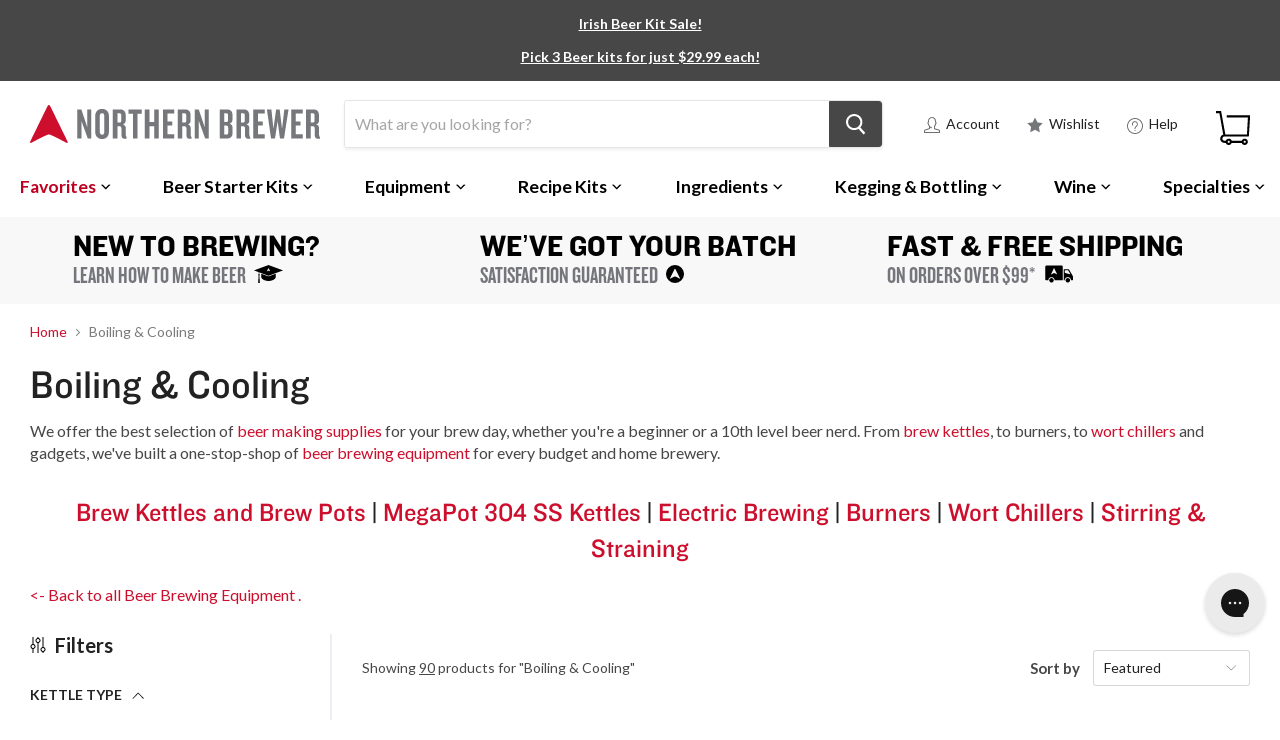

--- FILE ---
content_type: text/html; charset=utf-8
request_url: https://www.northernbrewer.com/collections/boiling-cooling?rfsn=1905030.f1407f
body_size: 84749
content:
<!doctype html>
  <!--[if IE]><html class="no-js no-touch ie9" lang="en"><![endif]-->
  <!--[if !IE]><!--><html class="no-js no-touch" lang="en"><!--<![endif]-->
  <head>
    <script src="https://gcb-app.herokuapp.com/get_script/?shop_url=northernbrewer.myshopify.com"></script> 

    
    
    <meta charset="utf-8">
    <meta http-equiv="x-ua-compatible" content="IE=edge">
    
      <meta name="robots" content="index, follow">
    
  
    <title>Boiling &amp; Cooling - Northern Brewer</title>
    
    <meta name="description" content="Spend more time on the parts of brew day that matter - our burners and wort chillers will excite and delight you by speeding up the common &quot;sit around&quot; time.">
    
    
  <link rel="shortcut icon" href="//www.northernbrewer.com/cdn/shop/files/northern-brewer-fav-icon_32x32.png?v=1740539926" type="image/png">

    <link rel="dns-prefetch" href="//fonts.googleapis.com">
    <link rel="canonical" href="https://www.northernbrewer.com/collections/boiling-cooling">
    <meta name="viewport" content="width=device-width">
    <meta name="google-site-verification" content="CY5B-pl_5GRSSyEsU7F4sfr-B3Bk5BhkqnaNQtfa_Qw" />
    <meta name="google-site-verification" content="WA1GEUZaBJzT3oNGIINMMg9U0QdCGzCgxtiZV10_YZ0" />
    <meta name="google-site-verification" content="8wKpUThHrF35rMvt7t0NzIWNP3AuEugia-wmXtuHn4A" />
    <meta name="google-site-verification" content="chAkXALUWuc8DEwb_EUyOxPEyoOyVSiybmLfktcxiZs" />
    <meta name="google-site-verification" content="m7EI9yW_5OiWthszzFo80BvA2k-yzCANxBb_idgLhuU" />
    <meta name="google-site-verification" content="Ap-p1tVvzkEddcU5cMTinopYlHEfDds_YUid3-r--L4" />
    <meta name="google-site-verification" content="bjGkXndZC5ie7DhX1b7V0NhO8_IKyhXVGAYbdK__DEk" />
    <meta name="google-site-verification" content="chAkXALUWuc8DEwb_EUyOxPEyoOyVSiybmLfktcxiZs" />
  
     
  
    
<meta property="og:site_name" content="Northern Brewer">
<meta property="og:url" content="https://www.northernbrewer.com/collections/boiling-cooling">
<meta property="og:title" content="Boiling &amp; Cooling - Northern Brewer">
<meta property="og:type" content="website">
<meta property="og:description" content="Spend more time on the parts of brew day that matter - our burners and wort chillers will excite and delight you by speeding up the common &quot;sit around&quot; time.">




  <meta name="twitter:card" content="summary">

<meta name="twitter:title" content="Boiling &amp; Cooling - Northern Brewer">
<meta name="twitter:description" content="Spend more time on the parts of brew day that matter - our burners and wort chillers will excite and delight you by speeding up the common &quot;sit around&quot; time.">

    
    <script>window.performance && window.performance.mark && window.performance.mark('shopify.content_for_header.start');</script><meta id="shopify-digital-wallet" name="shopify-digital-wallet" content="/27856868/digital_wallets/dialog">
<meta name="shopify-checkout-api-token" content="9b20294cb110ec823dc6c368285ea52e">
<meta id="in-context-paypal-metadata" data-shop-id="27856868" data-venmo-supported="true" data-environment="production" data-locale="en_US" data-paypal-v4="true" data-currency="USD">
<link rel="alternate" type="application/atom+xml" title="Feed" href="/collections/boiling-cooling.atom" />
<link rel="next" href="/collections/boiling-cooling?page=2">
<link rel="alternate" type="application/json+oembed" href="https://www.northernbrewer.com/collections/boiling-cooling.oembed">
<script async="async" src="/checkouts/internal/preloads.js?locale=en-US"></script>
<link rel="preconnect" href="https://shop.app" crossorigin="anonymous">
<script async="async" src="https://shop.app/checkouts/internal/preloads.js?locale=en-US&shop_id=27856868" crossorigin="anonymous"></script>
<script id="apple-pay-shop-capabilities" type="application/json">{"shopId":27856868,"countryCode":"US","currencyCode":"USD","merchantCapabilities":["supports3DS"],"merchantId":"gid:\/\/shopify\/Shop\/27856868","merchantName":"Northern Brewer","requiredBillingContactFields":["postalAddress","email","phone"],"requiredShippingContactFields":["postalAddress","email","phone"],"shippingType":"shipping","supportedNetworks":["visa","masterCard","amex","discover","elo","jcb"],"total":{"type":"pending","label":"Northern Brewer","amount":"1.00"},"shopifyPaymentsEnabled":true,"supportsSubscriptions":true}</script>
<script id="shopify-features" type="application/json">{"accessToken":"9b20294cb110ec823dc6c368285ea52e","betas":["rich-media-storefront-analytics"],"domain":"www.northernbrewer.com","predictiveSearch":true,"shopId":27856868,"locale":"en"}</script>
<script>var Shopify = Shopify || {};
Shopify.shop = "northernbrewer.myshopify.com";
Shopify.locale = "en";
Shopify.currency = {"active":"USD","rate":"1.0"};
Shopify.country = "US";
Shopify.theme = {"name":"Empire 2.0.0 - Sovi - Remove scroll to top","id":187738718389,"schema_name":"Empire","schema_version":"2.0.0","theme_store_id":838,"role":"main"};
Shopify.theme.handle = "null";
Shopify.theme.style = {"id":null,"handle":null};
Shopify.cdnHost = "www.northernbrewer.com/cdn";
Shopify.routes = Shopify.routes || {};
Shopify.routes.root = "/";</script>
<script type="module">!function(o){(o.Shopify=o.Shopify||{}).modules=!0}(window);</script>
<script>!function(o){function n(){var o=[];function n(){o.push(Array.prototype.slice.apply(arguments))}return n.q=o,n}var t=o.Shopify=o.Shopify||{};t.loadFeatures=n(),t.autoloadFeatures=n()}(window);</script>
<script>
  window.ShopifyPay = window.ShopifyPay || {};
  window.ShopifyPay.apiHost = "shop.app\/pay";
  window.ShopifyPay.redirectState = null;
</script>
<script id="shop-js-analytics" type="application/json">{"pageType":"collection"}</script>
<script defer="defer" async type="module" src="//www.northernbrewer.com/cdn/shopifycloud/shop-js/modules/v2/client.init-shop-cart-sync_BT-GjEfc.en.esm.js"></script>
<script defer="defer" async type="module" src="//www.northernbrewer.com/cdn/shopifycloud/shop-js/modules/v2/chunk.common_D58fp_Oc.esm.js"></script>
<script defer="defer" async type="module" src="//www.northernbrewer.com/cdn/shopifycloud/shop-js/modules/v2/chunk.modal_xMitdFEc.esm.js"></script>
<script type="module">
  await import("//www.northernbrewer.com/cdn/shopifycloud/shop-js/modules/v2/client.init-shop-cart-sync_BT-GjEfc.en.esm.js");
await import("//www.northernbrewer.com/cdn/shopifycloud/shop-js/modules/v2/chunk.common_D58fp_Oc.esm.js");
await import("//www.northernbrewer.com/cdn/shopifycloud/shop-js/modules/v2/chunk.modal_xMitdFEc.esm.js");

  window.Shopify.SignInWithShop?.initShopCartSync?.({"fedCMEnabled":true,"windoidEnabled":true});

</script>
<script>
  window.Shopify = window.Shopify || {};
  if (!window.Shopify.featureAssets) window.Shopify.featureAssets = {};
  window.Shopify.featureAssets['shop-js'] = {"shop-cart-sync":["modules/v2/client.shop-cart-sync_DZOKe7Ll.en.esm.js","modules/v2/chunk.common_D58fp_Oc.esm.js","modules/v2/chunk.modal_xMitdFEc.esm.js"],"init-fed-cm":["modules/v2/client.init-fed-cm_B6oLuCjv.en.esm.js","modules/v2/chunk.common_D58fp_Oc.esm.js","modules/v2/chunk.modal_xMitdFEc.esm.js"],"shop-cash-offers":["modules/v2/client.shop-cash-offers_D2sdYoxE.en.esm.js","modules/v2/chunk.common_D58fp_Oc.esm.js","modules/v2/chunk.modal_xMitdFEc.esm.js"],"shop-login-button":["modules/v2/client.shop-login-button_QeVjl5Y3.en.esm.js","modules/v2/chunk.common_D58fp_Oc.esm.js","modules/v2/chunk.modal_xMitdFEc.esm.js"],"pay-button":["modules/v2/client.pay-button_DXTOsIq6.en.esm.js","modules/v2/chunk.common_D58fp_Oc.esm.js","modules/v2/chunk.modal_xMitdFEc.esm.js"],"shop-button":["modules/v2/client.shop-button_DQZHx9pm.en.esm.js","modules/v2/chunk.common_D58fp_Oc.esm.js","modules/v2/chunk.modal_xMitdFEc.esm.js"],"avatar":["modules/v2/client.avatar_BTnouDA3.en.esm.js"],"init-windoid":["modules/v2/client.init-windoid_CR1B-cfM.en.esm.js","modules/v2/chunk.common_D58fp_Oc.esm.js","modules/v2/chunk.modal_xMitdFEc.esm.js"],"init-shop-for-new-customer-accounts":["modules/v2/client.init-shop-for-new-customer-accounts_C_vY_xzh.en.esm.js","modules/v2/client.shop-login-button_QeVjl5Y3.en.esm.js","modules/v2/chunk.common_D58fp_Oc.esm.js","modules/v2/chunk.modal_xMitdFEc.esm.js"],"init-shop-email-lookup-coordinator":["modules/v2/client.init-shop-email-lookup-coordinator_BI7n9ZSv.en.esm.js","modules/v2/chunk.common_D58fp_Oc.esm.js","modules/v2/chunk.modal_xMitdFEc.esm.js"],"init-shop-cart-sync":["modules/v2/client.init-shop-cart-sync_BT-GjEfc.en.esm.js","modules/v2/chunk.common_D58fp_Oc.esm.js","modules/v2/chunk.modal_xMitdFEc.esm.js"],"shop-toast-manager":["modules/v2/client.shop-toast-manager_DiYdP3xc.en.esm.js","modules/v2/chunk.common_D58fp_Oc.esm.js","modules/v2/chunk.modal_xMitdFEc.esm.js"],"init-customer-accounts":["modules/v2/client.init-customer-accounts_D9ZNqS-Q.en.esm.js","modules/v2/client.shop-login-button_QeVjl5Y3.en.esm.js","modules/v2/chunk.common_D58fp_Oc.esm.js","modules/v2/chunk.modal_xMitdFEc.esm.js"],"init-customer-accounts-sign-up":["modules/v2/client.init-customer-accounts-sign-up_iGw4briv.en.esm.js","modules/v2/client.shop-login-button_QeVjl5Y3.en.esm.js","modules/v2/chunk.common_D58fp_Oc.esm.js","modules/v2/chunk.modal_xMitdFEc.esm.js"],"shop-follow-button":["modules/v2/client.shop-follow-button_CqMgW2wH.en.esm.js","modules/v2/chunk.common_D58fp_Oc.esm.js","modules/v2/chunk.modal_xMitdFEc.esm.js"],"checkout-modal":["modules/v2/client.checkout-modal_xHeaAweL.en.esm.js","modules/v2/chunk.common_D58fp_Oc.esm.js","modules/v2/chunk.modal_xMitdFEc.esm.js"],"shop-login":["modules/v2/client.shop-login_D91U-Q7h.en.esm.js","modules/v2/chunk.common_D58fp_Oc.esm.js","modules/v2/chunk.modal_xMitdFEc.esm.js"],"lead-capture":["modules/v2/client.lead-capture_BJmE1dJe.en.esm.js","modules/v2/chunk.common_D58fp_Oc.esm.js","modules/v2/chunk.modal_xMitdFEc.esm.js"],"payment-terms":["modules/v2/client.payment-terms_Ci9AEqFq.en.esm.js","modules/v2/chunk.common_D58fp_Oc.esm.js","modules/v2/chunk.modal_xMitdFEc.esm.js"]};
</script>
<script>(function() {
  var isLoaded = false;
  function asyncLoad() {
    if (isLoaded) return;
    isLoaded = true;
    var urls = ["https:\/\/static.rechargecdn.com\/assets\/js\/widget.min.js?shop=northernbrewer.myshopify.com","\/\/swymv3premium-01.azureedge.net\/code\/swym_fb_pixel.js?shop=northernbrewer.myshopify.com","\/\/cdn.shopify.com\/s\/files\/1\/0875\/2064\/files\/easyvideo-1.0.0.js?shop=northernbrewer.myshopify.com","https:\/\/config.gorgias.chat\/bundle-loader\/01GYCBTPRV68C2T79JSEZ7SHQ4?source=shopify1click\u0026shop=northernbrewer.myshopify.com","https:\/\/searchanise-ef84.kxcdn.com\/widgets\/shopify\/init.js?a=0X9G3Y8P5c\u0026shop=northernbrewer.myshopify.com","https:\/\/cdn.9gtb.com\/loader.js?g_cvt_id=5d74ec55-81a2-4444-b935-c13384627cdb\u0026shop=northernbrewer.myshopify.com"];
    for (var i = 0; i < urls.length; i++) {
      var s = document.createElement('script');
      s.type = 'text/javascript';
      s.async = true;
      s.src = urls[i];
      var x = document.getElementsByTagName('script')[0];
      x.parentNode.insertBefore(s, x);
    }
  };
  if(window.attachEvent) {
    window.attachEvent('onload', asyncLoad);
  } else {
    window.addEventListener('load', asyncLoad, false);
  }
})();</script>
<script id="__st">var __st={"a":27856868,"offset":-21600,"reqid":"ac6673e2-1930-4962-8aa1-bed837100cad-1769427279","pageurl":"www.northernbrewer.com\/collections\/boiling-cooling?rfsn=1905030.f1407f","u":"2f5b2e81dab1","p":"collection","rtyp":"collection","rid":32723828780};</script>
<script>window.ShopifyPaypalV4VisibilityTracking = true;</script>
<script id="captcha-bootstrap">!function(){'use strict';const t='contact',e='account',n='new_comment',o=[[t,t],['blogs',n],['comments',n],[t,'customer']],c=[[e,'customer_login'],[e,'guest_login'],[e,'recover_customer_password'],[e,'create_customer']],r=t=>t.map((([t,e])=>`form[action*='/${t}']:not([data-nocaptcha='true']) input[name='form_type'][value='${e}']`)).join(','),a=t=>()=>t?[...document.querySelectorAll(t)].map((t=>t.form)):[];function s(){const t=[...o],e=r(t);return a(e)}const i='password',u='form_key',d=['recaptcha-v3-token','g-recaptcha-response','h-captcha-response',i],f=()=>{try{return window.sessionStorage}catch{return}},m='__shopify_v',_=t=>t.elements[u];function p(t,e,n=!1){try{const o=window.sessionStorage,c=JSON.parse(o.getItem(e)),{data:r}=function(t){const{data:e,action:n}=t;return t[m]||n?{data:e,action:n}:{data:t,action:n}}(c);for(const[e,n]of Object.entries(r))t.elements[e]&&(t.elements[e].value=n);n&&o.removeItem(e)}catch(o){console.error('form repopulation failed',{error:o})}}const l='form_type',E='cptcha';function T(t){t.dataset[E]=!0}const w=window,h=w.document,L='Shopify',v='ce_forms',y='captcha';let A=!1;((t,e)=>{const n=(g='f06e6c50-85a8-45c8-87d0-21a2b65856fe',I='https://cdn.shopify.com/shopifycloud/storefront-forms-hcaptcha/ce_storefront_forms_captcha_hcaptcha.v1.5.2.iife.js',D={infoText:'Protected by hCaptcha',privacyText:'Privacy',termsText:'Terms'},(t,e,n)=>{const o=w[L][v],c=o.bindForm;if(c)return c(t,g,e,D).then(n);var r;o.q.push([[t,g,e,D],n]),r=I,A||(h.body.append(Object.assign(h.createElement('script'),{id:'captcha-provider',async:!0,src:r})),A=!0)});var g,I,D;w[L]=w[L]||{},w[L][v]=w[L][v]||{},w[L][v].q=[],w[L][y]=w[L][y]||{},w[L][y].protect=function(t,e){n(t,void 0,e),T(t)},Object.freeze(w[L][y]),function(t,e,n,w,h,L){const[v,y,A,g]=function(t,e,n){const i=e?o:[],u=t?c:[],d=[...i,...u],f=r(d),m=r(i),_=r(d.filter((([t,e])=>n.includes(e))));return[a(f),a(m),a(_),s()]}(w,h,L),I=t=>{const e=t.target;return e instanceof HTMLFormElement?e:e&&e.form},D=t=>v().includes(t);t.addEventListener('submit',(t=>{const e=I(t);if(!e)return;const n=D(e)&&!e.dataset.hcaptchaBound&&!e.dataset.recaptchaBound,o=_(e),c=g().includes(e)&&(!o||!o.value);(n||c)&&t.preventDefault(),c&&!n&&(function(t){try{if(!f())return;!function(t){const e=f();if(!e)return;const n=_(t);if(!n)return;const o=n.value;o&&e.removeItem(o)}(t);const e=Array.from(Array(32),(()=>Math.random().toString(36)[2])).join('');!function(t,e){_(t)||t.append(Object.assign(document.createElement('input'),{type:'hidden',name:u})),t.elements[u].value=e}(t,e),function(t,e){const n=f();if(!n)return;const o=[...t.querySelectorAll(`input[type='${i}']`)].map((({name:t})=>t)),c=[...d,...o],r={};for(const[a,s]of new FormData(t).entries())c.includes(a)||(r[a]=s);n.setItem(e,JSON.stringify({[m]:1,action:t.action,data:r}))}(t,e)}catch(e){console.error('failed to persist form',e)}}(e),e.submit())}));const S=(t,e)=>{t&&!t.dataset[E]&&(n(t,e.some((e=>e===t))),T(t))};for(const o of['focusin','change'])t.addEventListener(o,(t=>{const e=I(t);D(e)&&S(e,y())}));const B=e.get('form_key'),M=e.get(l),P=B&&M;t.addEventListener('DOMContentLoaded',(()=>{const t=y();if(P)for(const e of t)e.elements[l].value===M&&p(e,B);[...new Set([...A(),...v().filter((t=>'true'===t.dataset.shopifyCaptcha))])].forEach((e=>S(e,t)))}))}(h,new URLSearchParams(w.location.search),n,t,e,['guest_login'])})(!0,!0)}();</script>
<script integrity="sha256-4kQ18oKyAcykRKYeNunJcIwy7WH5gtpwJnB7kiuLZ1E=" data-source-attribution="shopify.loadfeatures" defer="defer" src="//www.northernbrewer.com/cdn/shopifycloud/storefront/assets/storefront/load_feature-a0a9edcb.js" crossorigin="anonymous"></script>
<script crossorigin="anonymous" defer="defer" src="//www.northernbrewer.com/cdn/shopifycloud/storefront/assets/shopify_pay/storefront-65b4c6d7.js?v=20250812"></script>
<script data-source-attribution="shopify.dynamic_checkout.dynamic.init">var Shopify=Shopify||{};Shopify.PaymentButton=Shopify.PaymentButton||{isStorefrontPortableWallets:!0,init:function(){window.Shopify.PaymentButton.init=function(){};var t=document.createElement("script");t.src="https://www.northernbrewer.com/cdn/shopifycloud/portable-wallets/latest/portable-wallets.en.js",t.type="module",document.head.appendChild(t)}};
</script>
<script data-source-attribution="shopify.dynamic_checkout.buyer_consent">
  function portableWalletsHideBuyerConsent(e){var t=document.getElementById("shopify-buyer-consent"),n=document.getElementById("shopify-subscription-policy-button");t&&n&&(t.classList.add("hidden"),t.setAttribute("aria-hidden","true"),n.removeEventListener("click",e))}function portableWalletsShowBuyerConsent(e){var t=document.getElementById("shopify-buyer-consent"),n=document.getElementById("shopify-subscription-policy-button");t&&n&&(t.classList.remove("hidden"),t.removeAttribute("aria-hidden"),n.addEventListener("click",e))}window.Shopify?.PaymentButton&&(window.Shopify.PaymentButton.hideBuyerConsent=portableWalletsHideBuyerConsent,window.Shopify.PaymentButton.showBuyerConsent=portableWalletsShowBuyerConsent);
</script>
<script data-source-attribution="shopify.dynamic_checkout.cart.bootstrap">document.addEventListener("DOMContentLoaded",(function(){function t(){return document.querySelector("shopify-accelerated-checkout-cart, shopify-accelerated-checkout")}if(t())Shopify.PaymentButton.init();else{new MutationObserver((function(e,n){t()&&(Shopify.PaymentButton.init(),n.disconnect())})).observe(document.body,{childList:!0,subtree:!0})}}));
</script>
<link id="shopify-accelerated-checkout-styles" rel="stylesheet" media="screen" href="https://www.northernbrewer.com/cdn/shopifycloud/portable-wallets/latest/accelerated-checkout-backwards-compat.css" crossorigin="anonymous">
<style id="shopify-accelerated-checkout-cart">
        #shopify-buyer-consent {
  margin-top: 1em;
  display: inline-block;
  width: 100%;
}

#shopify-buyer-consent.hidden {
  display: none;
}

#shopify-subscription-policy-button {
  background: none;
  border: none;
  padding: 0;
  text-decoration: underline;
  font-size: inherit;
  cursor: pointer;
}

#shopify-subscription-policy-button::before {
  box-shadow: none;
}

      </style>
<script id="sections-script" data-sections="NB-megamenu-container" defer="defer" src="//www.northernbrewer.com/cdn/shop/t/107/compiled_assets/scripts.js?v=90730"></script>
<script>window.performance && window.performance.mark && window.performance.mark('shopify.content_for_header.end');</script>
  
  <script>
  	var BOLD = BOLD || {};
  	BOLD.options = BOLD.options || {};
  	BOLD.options.settings = BOLD.options.settings || {}
  	BOLD.options.settings.v1_variant_mode = true;
  </script> 

<script>window.BOLD = window.BOLD || {};
    window.BOLD.common = window.BOLD.common || {};
    window.BOLD.common.Shopify = window.BOLD.common.Shopify || {};
    window.BOLD.common.Shopify.shop = {
      domain: 'www.northernbrewer.com',
      permanent_domain: 'northernbrewer.myshopify.com',
      url: 'https://www.northernbrewer.com',
      secure_url: 'https://www.northernbrewer.com',
      money_format: "${{amount}}",
      currency: "USD"
    };
    window.BOLD.common.Shopify.customer = {
      id: null,
      tags: null,
    };
    window.BOLD.common.Shopify.cart = {"note":null,"attributes":{},"original_total_price":0,"total_price":0,"total_discount":0,"total_weight":0.0,"item_count":0,"items":[],"requires_shipping":false,"currency":"USD","items_subtotal_price":0,"cart_level_discount_applications":[],"checkout_charge_amount":0};
    window.BOLD.common.template = 'collection';window.BOLD.common.Shopify.formatMoney = function(money, format) {
        function n(t, e) {
            return "undefined" == typeof t ? e : t
        }
        function r(t, e, r, i) {
            if (e = n(e, 2),
                r = n(r, ","),
                i = n(i, "."),
            isNaN(t) || null == t)
                return 0;
            t = (t / 100).toFixed(e);
            var o = t.split(".")
                , a = o[0].replace(/(\d)(?=(\d\d\d)+(?!\d))/g, "$1" + r)
                , s = o[1] ? i + o[1] : "";
            return a + s
        }
        "string" == typeof money && (money = money.replace(".", ""));
        var i = ""
            , o = /\{\{\s*(\w+)\s*\}\}/
            , a = format || window.BOLD.common.Shopify.shop.money_format || window.Shopify.money_format || "$ {{ amount }}";
        switch (a.match(o)[1]) {
            case "amount":
                i = r(money, 2, ",", ".");
                break;
            case "amount_no_decimals":
                i = r(money, 0, ",", ".");
                break;
            case "amount_with_comma_separator":
                i = r(money, 2, ".", ",");
                break;
            case "amount_no_decimals_with_comma_separator":
                i = r(money, 0, ".", ",");
                break;
            case "amount_with_space_separator":
                i = r(money, 2, " ", ",");
                break;
            case "amount_no_decimals_with_space_separator":
                i = r(money, 0, " ", ",");
                break;
            case "amount_with_apostrophe_separator":
                i = r(money, 2, "'", ".");
                break;
        }
        return a.replace(o, i);
    };
    window.BOLD.common.Shopify.saveProduct = function (handle, product) {
      if (typeof handle === 'string' && typeof window.BOLD.common.Shopify.products[handle] === 'undefined') {
        if (typeof product === 'number') {
          window.BOLD.common.Shopify.handles[product] = handle;
          product = { id: product };
        }
        window.BOLD.common.Shopify.products[handle] = product;
      }
    };
    window.BOLD.common.Shopify.saveVariant = function (variant_id, variant) {
      if (typeof variant_id === 'number' && typeof window.BOLD.common.Shopify.variants[variant_id] === 'undefined') {
        window.BOLD.common.Shopify.variants[variant_id] = variant;
      }
    };window.BOLD.common.Shopify.products = window.BOLD.common.Shopify.products || {};
    window.BOLD.common.Shopify.variants = window.BOLD.common.Shopify.variants || {};
    window.BOLD.common.Shopify.handles = window.BOLD.common.Shopify.handles || {};window.BOLD.common.Shopify.saveProduct(null, null);window.BOLD.apps_installed = {} || {};window.BOLD.common.Shopify.saveProduct("5-gallon-stainless-kettle", 4118366879788);window.BOLD.common.Shopify.saveVariant(30231863394348, { product_id: 4118366879788, product_handle: "5-gallon-stainless-kettle", price: 2999, group_id: '', csp_metafield: {}});window.BOLD.common.Shopify.saveProduct("megapot-1-2-kettle-8-gal", 4119098032172);window.BOLD.common.Shopify.saveVariant(30234289700908, { product_id: 4119098032172, product_handle: "megapot-1-2-kettle-8-gal", price: 14999, group_id: '', csp_metafield: {}});window.BOLD.common.Shopify.saveProduct("megapot-1-2-kettle-10-gal", 4118366847020);window.BOLD.common.Shopify.saveVariant(30231863361580, { product_id: 4118366847020, product_handle: "megapot-1-2-kettle-10-gal", price: 17999, group_id: '', csp_metafield: {}});window.BOLD.common.Shopify.saveProduct("10-gal-megapot-1-2", 674000928812);window.BOLD.common.Shopify.saveVariant(30231847108652, { product_id: 674000928812, product_handle: "10-gal-megapot-1-2", price: 22999, group_id: '', csp_metafield: {}});window.BOLD.common.Shopify.saveVariant(30231847141420, { product_id: 674000928812, product_handle: "10-gal-megapot-1-2", price: 24999, group_id: '', csp_metafield: {}});window.BOLD.common.Shopify.saveProduct("megapot-1-2-kettle-15-gal", 4118366814252);window.BOLD.common.Shopify.saveVariant(30231863328812, { product_id: 4118366814252, product_handle: "megapot-1-2-kettle-15-gal", price: 25499, group_id: '', csp_metafield: {}});window.BOLD.common.Shopify.saveProduct("megapot-1-2-kettle-20-gal", 4118497886252);window.BOLD.common.Shopify.saveVariant(30232177115180, { product_id: 4118497886252, product_handle: "megapot-1-2-kettle-20-gal", price: 30999, group_id: '', csp_metafield: {}});window.BOLD.common.Shopify.saveProduct("megapot-1-2-kettle-30-gal", 4118497853484);window.BOLD.common.Shopify.saveVariant(30232177082412, { product_id: 4118497853484, product_handle: "megapot-1-2-kettle-30-gal", price: 37999, group_id: '', csp_metafield: {}});window.BOLD.common.Shopify.saveProduct("8-gallon-brew-kettle-burner-kit", 748193185836);window.BOLD.common.Shopify.saveVariant(28898809249836, { product_id: 748193185836, product_handle: "8-gallon-brew-kettle-burner-kit", price: 24999, group_id: '', csp_metafield: {}});window.BOLD.common.Shopify.saveProduct("dark-star-burner-2-0", 4119098064940);window.BOLD.common.Shopify.saveVariant(30234289733676, { product_id: 4119098064940, product_handle: "dark-star-burner-2-0", price: 9999, group_id: '', csp_metafield: {}});window.BOLD.common.Shopify.saveProduct("edelmetall-bru-burner-leg-extensions", 4118498082860);window.BOLD.common.Shopify.saveVariant(30232177311788, { product_id: 4118498082860, product_handle: "edelmetall-bru-burner-leg-extensions", price: 5199, group_id: '', csp_metafield: {}});window.BOLD.common.Shopify.saveProduct("blichmann-hellfire-floor-burner", 683111677996);window.BOLD.common.Shopify.saveVariant(7760153444396, { product_id: 683111677996, product_handle: "blichmann-hellfire-floor-burner", price: 24999, group_id: '', csp_metafield: {}});window.BOLD.common.Shopify.saveProduct("silver-serpenttm-stainless-steel-immersion-wort-chiller", 4119097999404);window.BOLD.common.Shopify.saveVariant(30234289504300, { product_id: 4119097999404, product_handle: "silver-serpenttm-stainless-steel-immersion-wort-chiller", price: 13999, group_id: '', csp_metafield: {}});window.BOLD.common.Shopify.saveProduct("northern-brewer-stainless-counterflow-chiller", 1166084538412);window.BOLD.common.Shopify.saveVariant(11365963300908, { product_id: 1166084538412, product_handle: "northern-brewer-stainless-counterflow-chiller", price: 16999, group_id: '', csp_metafield: {}});window.BOLD.common.Shopify.saveProduct("northern-brewer-plate-chiller", 7082074570933);window.BOLD.common.Shopify.saveVariant(41358775189685, { product_id: 7082074570933, product_handle: "northern-brewer-plate-chiller", price: 14999, group_id: '', csp_metafield: {}});window.BOLD.common.Shopify.saveProduct("grainfather-g70", 4559819866217);window.BOLD.common.Shopify.saveVariant(32059221213289, { product_id: 4559819866217, product_handle: "grainfather-g70", price: 219900, group_id: '', csp_metafield: {}});window.BOLD.common.Shopify.saveProduct("northern-brewer-wort-pump", 1057901969452);window.BOLD.common.Shopify.saveVariant(42243662577845, { product_id: 1057901969452, product_handle: "northern-brewer-wort-pump", price: 10999, group_id: '', csp_metafield: {}});window.BOLD.common.Shopify.saveProduct("counterflow-connection-kit-gravity", 1614818017324);window.BOLD.common.Shopify.saveVariant(13604762124332, { product_id: 1614818017324, product_handle: "counterflow-connection-kit-gravity", price: 11499, group_id: '', csp_metafield: {}});window.BOLD.common.Shopify.saveProduct("counterflow-connection-kit-pump", 1614817951788);window.BOLD.common.Shopify.saveVariant(13604760911916, { product_id: 1614817951788, product_handle: "counterflow-connection-kit-pump", price: 14999, group_id: '', csp_metafield: {}});window.BOLD.common.Shopify.saveProduct("quick-connect-counterflow-backflush-kit", 1867203379244);window.BOLD.common.Shopify.saveVariant(14809744965676, { product_id: 1867203379244, product_handle: "quick-connect-counterflow-backflush-kit", price: 2999, group_id: '', csp_metafield: {}});window.BOLD.common.Shopify.saveProduct("faucet-adapter-lead-free", 651580538924);window.BOLD.common.Shopify.saveVariant(7554822438956, { product_id: 651580538924, product_handle: "faucet-adapter-lead-free", price: 599, group_id: '', csp_metafield: {}});window.BOLD.common.Shopify.saveProduct("northern-brewer-folding-digital-thermometer", 4118364454956);window.BOLD.common.Shopify.saveVariant(30231860084780, { product_id: 4118364454956, product_handle: "northern-brewer-folding-digital-thermometer", price: 2999, group_id: '', csp_metafield: {}});window.BOLD.common.Shopify.saveProduct("isoflow-bulkhead-false-bottom-barb-3-8", 670268227628);window.BOLD.common.Shopify.saveVariant(7668977139756, { product_id: 670268227628, product_handle: "isoflow-bulkhead-false-bottom-barb-3-8", price: 549, group_id: '', csp_metafield: {}});window.BOLD.common.Shopify.saveProduct("isoflow-bulkhead-bulkhead-diptube-1-2", 670268358700);window.BOLD.common.Shopify.saveVariant(7668977205292, { product_id: 670268358700, product_handle: "isoflow-bulkhead-bulkhead-diptube-1-2", price: 549, group_id: '', csp_metafield: {}});window.BOLD.common.Shopify.saveProduct("isoflow-single-piece-bulkhead", 670268129324);window.BOLD.common.Shopify.saveVariant(7668976746540, { product_id: 670268129324, product_handle: "isoflow-single-piece-bulkhead", price: 2199, group_id: '', csp_metafield: {}});window.BOLD.common.Shopify.metafields = window.BOLD.common.Shopify.metafields || {};window.BOLD.common.Shopify.metafields["bold_rp"] = {};window.BOLD.common.Shopify.metafields["bold_csp_defaults"] = {};window.BOLD.common.cacheParams = window.BOLD.common.cacheParams || {};
    window.BOLD.common.cacheParams.options = 1667983828;
</script>

<script>
    window.BOLD.common.cacheParams.options = 1769118883;
</script>
<link href="//www.northernbrewer.com/cdn/shop/t/107/assets/bold-options.css?v=171742807264605753781768592452" rel="stylesheet" type="text/css" media="all" />
<script defer src="https://options.shopapps.site/js/options.js"></script><script>
      document.documentElement.className=document.documentElement.className.replace(/\bno-js\b/,'js');
      if(window.Shopify&&window.Shopify.designMode)document.documentElement.className+=' in-theme-editor';
      if(('ontouchstart' in window)||window.DocumentTouch&&document instanceof DocumentTouch)document.documentElement.className=document.documentElement.className.replace(/\bno-touch\b/,'has-touch');
    </script>
    
        <link href="//fonts.googleapis.com/css?family=Lato:400,400i,700,700i" rel="stylesheet" type="text/css" media="all" />

    <link href="//www.northernbrewer.com/cdn/shop/t/107/assets/theme.scss.css?v=64577142805577899821768592569" rel="stylesheet" type="text/css" media="all" />
    
    <link href="//www.northernbrewer.com/cdn/shop/t/107/assets/bc-sf-filter.scss.css?v=162701280426729434851768592569" rel="stylesheet" type="text/css" media="all" />
    
    <link href="//www.northernbrewer.com/cdn/shop/t/107/assets/custom_master.scss.css?v=108131103013335080061768592569" rel="stylesheet" type="text/css" media="all" />
     
    
  
    

    <script src="https://ajax.googleapis.com/ajax/libs/jquery/3.6.0/jquery.min.js"></script>
    <script src="https://www.google.com/recaptcha/api.js?onload=onloadCallback&render=explicit" async defer></script>
    <script src="//www.northernbrewer.com/cdn/shopifycloud/storefront/assets/themes_support/option_selection-b017cd28.js" type="text/javascript"></script>
  
      
    
  
  

  
  <style data-shopify>
    main.site-main {
      padding-top: 0px !important;
    }
  </style>
  
  <!-- BEGIN app block: shopify://apps/pandectes-gdpr/blocks/banner/58c0baa2-6cc1-480c-9ea6-38d6d559556a -->
  
    
      <!-- TCF is active, scripts are loaded above -->
      
        <script>
          if (!window.PandectesRulesSettings) {
            window.PandectesRulesSettings = {"store":{"id":27856868,"adminMode":false,"headless":false,"storefrontRootDomain":"","checkoutRootDomain":"","storefrontAccessToken":""},"banner":{"revokableTrigger":false,"cookiesBlockedByDefault":"7","hybridStrict":false,"isActive":true},"geolocation":{"auOnly":false,"brOnly":false,"caOnly":true,"chOnly":false,"euOnly":false,"jpOnly":false,"nzOnly":false,"quOnly":false,"thOnly":false,"zaOnly":false,"canadaOnly":false,"canadaLaw25":false,"canadaPipeda":false,"globalVisibility":false},"blocker":{"isActive":false,"googleConsentMode":{"isActive":false,"id":"","analyticsId":"","onlyGtm":false,"adwordsId":"","adStorageCategory":4,"analyticsStorageCategory":2,"functionalityStorageCategory":1,"personalizationStorageCategory":1,"securityStorageCategory":0,"customEvent":true,"redactData":false,"urlPassthrough":false,"dataLayerProperty":"dataLayer","waitForUpdate":500,"useNativeChannel":false,"debugMode":false},"facebookPixel":{"isActive":false,"id":"","ldu":false},"microsoft":{"isActive":false,"uetTags":""},"clarity":{"isActive":false,"id":""},"rakuten":{"isActive":false,"cmp":false,"ccpa":false},"gpcIsActive":true,"klaviyoIsActive":false,"defaultBlocked":7,"patterns":{"whiteList":[],"blackList":{"1":[],"2":[],"4":[],"8":[]},"iframesWhiteList":[],"iframesBlackList":{"1":[],"2":[],"4":[],"8":[]},"beaconsWhiteList":[],"beaconsBlackList":{"1":[],"2":[],"4":[],"8":[]}}}};
            const rulesScript = document.createElement('script');
            window.PandectesRulesSettings.auto = true;
            rulesScript.src = "https://cdn.shopify.com/extensions/019bf9f2-2284-7e6a-94f3-548acaed6f98/gdpr-246/assets/pandectes-rules.js";
            const firstChild = document.head.firstChild;
            document.head.insertBefore(rulesScript, firstChild);
          }
        </script>
      
      <script>
        
          window.PandectesSettings = {"store":{"id":27856868,"plan":"premium","theme":"Empire 2.0.0 - After Variant Fix - Dec 12/2025","primaryLocale":"en","adminMode":false,"headless":false,"storefrontRootDomain":"","checkoutRootDomain":"","storefrontAccessToken":""},"tsPublished":1766424152,"declaration":{"declDays":"","declName":"","declPath":"","declType":"","isActive":false,"showType":true,"declHours":"","declWeeks":"","declYears":"","declDomain":"","declMonths":"","declMinutes":"","declPurpose":"","declSeconds":"","declSession":"","showPurpose":false,"declProvider":"","showProvider":true,"declIntroText":"","declRetention":"","declFirstParty":"","declThirdParty":"","showDateGenerated":true},"language":{"unpublished":[],"languageMode":"Single","fallbackLanguage":"en","languageDetection":"locale","languagesSupported":[]},"texts":{"managed":{"headerText":{"en":"We respect your privacy"},"consentText":{"en":"This website uses cookies to ensure you get the best experience."},"linkText":{"en":"Learn more"},"imprintText":{"en":"Imprint"},"googleLinkText":{"en":"Google's Privacy Terms"},"allowButtonText":{"en":"Accept"},"denyButtonText":{"en":"Necessary Only"},"dismissButtonText":{"en":"Ok"},"leaveSiteButtonText":{"en":"Leave this site"},"preferencesButtonText":{"en":"Preferences"},"cookiePolicyText":{"en":"Cookie policy"},"preferencesPopupTitleText":{"en":"Manage consent preferences"},"preferencesPopupIntroText":{"en":"We use cookies to optimize website functionality, analyze the performance, and provide personalized experience to you. Some cookies are essential to make the website operate and function correctly. Those cookies cannot be disabled. In this window you can manage your preference of cookies."},"preferencesPopupSaveButtonText":{"en":"Save preferences"},"preferencesPopupCloseButtonText":{"en":"Close"},"preferencesPopupAcceptAllButtonText":{"en":"Accept all"},"preferencesPopupRejectAllButtonText":{"en":"Reject all"},"cookiesDetailsText":{"en":"Cookies details"},"preferencesPopupAlwaysAllowedText":{"en":"Always allowed"},"accessSectionParagraphText":{"en":"You have the right to request access to your data at any time."},"accessSectionTitleText":{"en":"Data portability"},"accessSectionAccountInfoActionText":{"en":"Personal data"},"accessSectionDownloadReportActionText":{"en":"Request export"},"accessSectionGDPRRequestsActionText":{"en":"Data subject requests"},"accessSectionOrdersRecordsActionText":{"en":"Orders"},"rectificationSectionParagraphText":{"en":"You have the right to request your data to be updated whenever you think it is appropriate."},"rectificationSectionTitleText":{"en":"Data Rectification"},"rectificationCommentPlaceholder":{"en":"Describe what you want to be updated"},"rectificationCommentValidationError":{"en":"Comment is required"},"rectificationSectionEditAccountActionText":{"en":"Request an update"},"erasureSectionTitleText":{"en":"Right to be forgotten"},"erasureSectionParagraphText":{"en":"You have the right to ask all your data to be erased. After that, you will no longer be able to access your account."},"erasureSectionRequestDeletionActionText":{"en":"Request personal data deletion"},"consentDate":{"en":"Consent date"},"consentId":{"en":"Consent ID"},"consentSectionChangeConsentActionText":{"en":"Change consent preference"},"consentSectionConsentedText":{"en":"You consented to the cookies policy of this website on"},"consentSectionNoConsentText":{"en":"You have not consented to the cookies policy of this website."},"consentSectionTitleText":{"en":"Your cookie consent"},"consentStatus":{"en":"Consent preference"},"confirmationFailureMessage":{"en":"Your request was not verified. Please try again and if problem persists, contact store owner for assistance"},"confirmationFailureTitle":{"en":"A problem occurred"},"confirmationSuccessMessage":{"en":"We will soon get back to you as to your request."},"confirmationSuccessTitle":{"en":"Your request is verified"},"guestsSupportEmailFailureMessage":{"en":"Your request was not submitted. Please try again and if problem persists, contact store owner for assistance."},"guestsSupportEmailFailureTitle":{"en":"A problem occurred"},"guestsSupportEmailPlaceholder":{"en":"E-mail address"},"guestsSupportEmailSuccessMessage":{"en":"If you are registered as a customer of this store, you will soon receive an email with instructions on how to proceed."},"guestsSupportEmailSuccessTitle":{"en":"Thank you for your request"},"guestsSupportEmailValidationError":{"en":"Email is not valid"},"guestsSupportInfoText":{"en":"Please login with your customer account to further proceed."},"submitButton":{"en":"Submit"},"submittingButton":{"en":"Submitting..."},"cancelButton":{"en":"Cancel"},"declIntroText":{"en":"We use cookies to optimize website functionality, analyze the performance, and provide personalized experience to you. Some cookies are essential to make the website operate and function correctly. Those cookies cannot be disabled. In this window you can manage your preference of cookies."},"declName":{"en":"Name"},"declPurpose":{"en":"Purpose"},"declType":{"en":"Type"},"declRetention":{"en":"Retention"},"declProvider":{"en":"Provider"},"declFirstParty":{"en":"First-party"},"declThirdParty":{"en":"Third-party"},"declSeconds":{"en":"seconds"},"declMinutes":{"en":"minutes"},"declHours":{"en":"hours"},"declDays":{"en":"days"},"declWeeks":{"en":"week(s)"},"declMonths":{"en":"months"},"declYears":{"en":"years"},"declSession":{"en":"Session"},"declDomain":{"en":"Domain"},"declPath":{"en":"Path"}},"categories":{"strictlyNecessaryCookiesTitleText":{"en":"Strictly necessary cookies"},"strictlyNecessaryCookiesDescriptionText":{"en":"These cookies are essential in order to enable you to move around the website and use its features, such as accessing secure areas of the website. The website cannot function properly without these cookies."},"functionalityCookiesTitleText":{"en":"Functional cookies"},"functionalityCookiesDescriptionText":{"en":"These cookies enable the site to provide enhanced functionality and personalisation. They may be set by us or by third party providers whose services we have added to our pages. If you do not allow these cookies then some or all of these services may not function properly."},"performanceCookiesTitleText":{"en":"Performance cookies"},"performanceCookiesDescriptionText":{"en":"These cookies enable us to monitor and improve the performance of our website. For example, they allow us to count visits, identify traffic sources and see which parts of the site are most popular."},"targetingCookiesTitleText":{"en":"Targeting cookies"},"targetingCookiesDescriptionText":{"en":"These cookies may be set through our site by our advertising partners. They may be used by those companies to build a profile of your interests and show you relevant adverts on other sites.    They do not store directly personal information, but are based on uniquely identifying your browser and internet device. If you do not allow these cookies, you will experience less targeted advertising."},"unclassifiedCookiesTitleText":{"en":"Unclassified cookies"},"unclassifiedCookiesDescriptionText":{"en":"Unclassified cookies are cookies that we are in the process of classifying, together with the providers of individual cookies."}},"auto":{}},"library":{"previewMode":false,"fadeInTimeout":0,"defaultBlocked":7,"showLink":true,"showImprintLink":false,"showGoogleLink":false,"enabled":true,"cookie":{"expiryDays":365,"secure":true,"domain":""},"dismissOnScroll":false,"dismissOnWindowClick":false,"dismissOnTimeout":false,"palette":{"popup":{"background":"#FFFFFF","backgroundForCalculations":{"a":1,"b":255,"g":255,"r":255},"text":"#000000"},"button":{"background":"transparent","backgroundForCalculations":{"a":1,"b":255,"g":255,"r":255},"text":"#000000","textForCalculation":{"a":1,"b":0,"g":0,"r":0},"border":"#000000"}},"content":{"href":"/policies/privacy-policy","imprintHref":"","close":"&#10005;","target":"","logo":"<img class=\"cc-banner-logo\" style=\"max-height: 40px;\" src=\"https://northernbrewer.myshopify.com/cdn/shop/files/pandectes-banner-logo.png\" alt=\"Cookie banner\" />"},"window":"<div role=\"dialog\" aria-label=\"{{header}}\" aria-describedby=\"cookieconsent:desc\" id=\"pandectes-banner\" class=\"cc-window-wrapper cc-bottom-center-wrapper\"><div class=\"pd-cookie-banner-window cc-window {{classes}}\">{{children}}</div></div>","compliance":{"custom":"<div class=\"cc-compliance cc-highlight\">{{preferences}}{{allow}}{{deny}}</div>"},"type":"custom","layouts":{"basic":"{{logo}}{{messagelink}}{{compliance}}{{close}}"},"position":"bottom-center","theme":"wired","revokable":true,"animateRevokable":false,"revokableReset":false,"revokableLogoUrl":"https://northernbrewer.myshopify.com/cdn/shop/files/pandectes-reopen-logo.png","revokablePlacement":"bottom-right","revokableMarginHorizontal":15,"revokableMarginVertical":15,"static":false,"autoAttach":true,"hasTransition":true,"blacklistPage":[""],"elements":{"close":"<button aria-label=\"\" type=\"button\" class=\"cc-close\">{{close}}</button>","dismiss":"<button type=\"button\" class=\"cc-btn cc-btn-decision cc-dismiss\">{{dismiss}}</button>","allow":"<button type=\"button\" class=\"cc-btn cc-btn-decision cc-allow\">{{allow}}</button>","deny":"<button type=\"button\" class=\"cc-btn cc-btn-decision cc-deny\">{{deny}}</button>","preferences":"<button type=\"button\" class=\"cc-btn cc-settings\" aria-controls=\"pd-cp-preferences\" onclick=\"Pandectes.fn.openPreferences()\">{{preferences}}</button>"}},"geolocation":{"auOnly":false,"brOnly":false,"caOnly":true,"chOnly":false,"euOnly":false,"jpOnly":false,"nzOnly":false,"quOnly":false,"thOnly":false,"zaOnly":false,"canadaOnly":false,"canadaLaw25":false,"canadaPipeda":false,"globalVisibility":false},"dsr":{"guestsSupport":false,"accessSectionDownloadReportAuto":false},"banner":{"resetTs":1766423814,"extraCss":"        .cc-banner-logo {max-width: 34em!important;}    @media(min-width: 768px) {.cc-window.cc-floating{max-width: 34em!important;width: 34em!important;}}    .cc-message, .pd-cookie-banner-window .cc-header, .cc-logo {text-align: left}    .cc-window-wrapper{z-index: 2147483647;}    .cc-window{z-index: 2147483647;font-family: inherit;}    .pd-cookie-banner-window .cc-header{font-family: inherit;}    .pd-cp-ui{font-family: inherit; background-color: #FFFFFF;color:#000000;}    button.pd-cp-btn, a.pd-cp-btn{}    input + .pd-cp-preferences-slider{background-color: rgba(0, 0, 0, 0.3)}    .pd-cp-scrolling-section::-webkit-scrollbar{background-color: rgba(0, 0, 0, 0.3)}    input:checked + .pd-cp-preferences-slider{background-color: rgba(0, 0, 0, 1)}    .pd-cp-scrolling-section::-webkit-scrollbar-thumb {background-color: rgba(0, 0, 0, 1)}    .pd-cp-ui-close{color:#000000;}    .pd-cp-preferences-slider:before{background-color: #FFFFFF}    .pd-cp-title:before {border-color: #000000!important}    .pd-cp-preferences-slider{background-color:#000000}    .pd-cp-toggle{color:#000000!important}    @media(max-width:699px) {.pd-cp-ui-close-top svg {fill: #000000}}    .pd-cp-toggle:hover,.pd-cp-toggle:visited,.pd-cp-toggle:active{color:#000000!important}    .pd-cookie-banner-window {box-shadow: 0 0 18px rgb(0 0 0 / 20%);}  ","customJavascript":{"useButtons":true},"showPoweredBy":false,"logoHeight":40,"revokableTrigger":false,"hybridStrict":false,"cookiesBlockedByDefault":"7","isActive":true,"implicitSavePreferences":false,"cookieIcon":false,"blockBots":false,"showCookiesDetails":true,"hasTransition":true,"blockingPage":false,"showOnlyLandingPage":false,"leaveSiteUrl":"https://pandectes.io","linkRespectStoreLang":false},"cookies":{"0":[{"name":"localization","type":"http","domain":"www.northernbrewer.com","path":"/","provider":"Shopify","firstParty":true,"retention":"1 year(s)","session":false,"expires":1,"unit":"declYears","purpose":{"en":"Used to localize the cart to the correct country."}},{"name":"keep_alive","type":"http","domain":"www.northernbrewer.com","path":"/","provider":"Shopify","firstParty":true,"retention":"Session","session":true,"expires":1,"unit":"declYears","purpose":{"en":"Used when international domain redirection is enabled to determine if a request is the first one of a session."}},{"name":"cart_currency","type":"http","domain":"www.northernbrewer.com","path":"/","provider":"Shopify","firstParty":true,"retention":"2 week(s)","session":false,"expires":2,"unit":"declWeeks","purpose":{"en":"Used after a checkout is completed to initialize a new empty cart with the same currency as the one just used."}},{"name":"_shopify_essential","type":"http","domain":"www.northernbrewer.com","path":"/","provider":"Shopify","firstParty":true,"retention":"1 year(s)","session":false,"expires":1,"unit":"declYears","purpose":{"en":"Contains essential information for the correct functionality of a store such as session and checkout information and anti-tampering data."}},{"name":"_ab","type":"http","domain":"www.northernbrewer.com","path":"/","provider":"Shopify","firstParty":true,"retention":"1 year(s)","session":false,"expires":1,"unit":"declYears","purpose":{"en":"Used to control when the admin bar is shown on the storefront."}},{"name":"master_device_id","type":"http","domain":"www.northernbrewer.com","path":"/","provider":"Shopify","firstParty":true,"retention":"1 year(s)","session":false,"expires":1,"unit":"declYears","purpose":{"en":"Permanent device identifier."}},{"name":"_tracking_consent","type":"http","domain":"www.northernbrewer.com","path":"/","provider":"Shopify","firstParty":true,"retention":"1 year(s)","session":false,"expires":1,"unit":"declYears","purpose":{"en":"Used to store a user's preferences if a merchant has set up privacy rules in the visitor's region."}},{"name":"_shopify_country","type":"http","domain":"www.northernbrewer.com","path":"/","provider":"Shopify","firstParty":true,"retention":"30 minute(s)","session":false,"expires":30,"unit":"declMinutes","purpose":{"en":"Used for Plus shops where pricing currency/country is set from GeoIP by helping avoid GeoIP lookups after the first request."}},{"name":"cart","type":"http","domain":"www.northernbrewer.com","path":"/","provider":"Shopify","firstParty":true,"retention":"2 week(s)","session":false,"expires":2,"unit":"declWeeks","purpose":{"en":"Contains information related to the user's cart."}},{"name":"shopify_pay_redirect","type":"http","domain":"www.northernbrewer.com","path":"/","provider":"Shopify","firstParty":true,"retention":"1 year(s)","session":false,"expires":1,"unit":"declYears","purpose":{"en":"Used to accelerate the checkout process when the buyer has a Shop Pay account."}},{"name":"shopify_pay","type":"http","domain":"www.northernbrewer.com","path":"/","provider":"Shopify","firstParty":true,"retention":"1 year(s)","session":false,"expires":1,"unit":"declYears","purpose":{"en":"Used to log in a buyer into Shop Pay when they come back to checkout on the same store."}},{"name":"storefront_digest","type":"http","domain":"www.northernbrewer.com","path":"/","provider":"Shopify","firstParty":true,"retention":"1 year(s)","session":false,"expires":1,"unit":"declYears","purpose":{"en":"Stores a digest of the storefront password, allowing merchants to preview their storefront while it's password protected."}},{"name":"discount_code","type":"http","domain":"www.northernbrewer.com","path":"/","provider":"Shopify","firstParty":true,"retention":"Session","session":true,"expires":1,"unit":"declDays","purpose":{"en":"Stores a discount code (received from an online store visit with a URL parameter) in order to the next checkout."}},{"name":"order","type":"http","domain":"www.northernbrewer.com","path":"/","provider":"Shopify","firstParty":true,"retention":"3 week(s)","session":false,"expires":3,"unit":"declWeeks","purpose":{"en":"Used to allow access to the data of the order details page of the buyer."}},{"name":"login_with_shop_finalize","type":"http","domain":"www.northernbrewer.com","path":"/","provider":"Shopify","firstParty":true,"retention":"5 minute(s)","session":false,"expires":5,"unit":"declMinutes","purpose":{"en":"Used to facilitate login with Shop."}},{"name":"_abv","type":"http","domain":"www.northernbrewer.com","path":"/","provider":"Shopify","firstParty":true,"retention":"1 year(s)","session":false,"expires":1,"unit":"declYears","purpose":{"en":"Persist the collapsed state of the admin bar."}},{"name":"_master_udr","type":"http","domain":"www.northernbrewer.com","path":"/","provider":"Shopify","firstParty":true,"retention":"Session","session":true,"expires":1,"unit":"declSeconds","purpose":{"en":"Permanent device identifier."}},{"name":"_identity_session","type":"http","domain":"www.northernbrewer.com","path":"/","provider":"Shopify","firstParty":true,"retention":"2 year(s)","session":false,"expires":2,"unit":"declYears","purpose":{"en":"Contains the identity session identifier of the user."}},{"name":"user","type":"http","domain":"www.northernbrewer.com","path":"/","provider":"Shopify","firstParty":true,"retention":"1 year(s)","session":false,"expires":1,"unit":"declYears","purpose":{"en":"Used in connection with Shop login."}},{"name":"shop_pay_accelerated","type":"http","domain":"www.northernbrewer.com","path":"/","provider":"Shopify","firstParty":true,"retention":"1 year(s)","session":false,"expires":1,"unit":"declYears","purpose":{"en":"Indicates if a buyer is eligible for Shop Pay accelerated checkout."}},{"name":"user_cross_site","type":"http","domain":"www.northernbrewer.com","path":"/","provider":"Shopify","firstParty":true,"retention":"1 year(s)","session":false,"expires":1,"unit":"declYears","purpose":{"en":"Used in connection with Shop login."}},{"name":"_shop_app_essential","type":"http","domain":".shop.app","path":"/","provider":"Shopify","firstParty":false,"retention":"1 year(s)","session":false,"expires":1,"unit":"declYears","purpose":{"en":"Contains essential information for the correct functionality of Shop.app."}},{"name":"_shopify_test","type":"http","domain":"com","path":"/","provider":"Shopify","firstParty":false,"retention":"Session","session":true,"expires":1,"unit":"declYears","purpose":{"en":"A test cookie used by Shopify to verify the store's setup."}},{"name":"_shopify_test","type":"http","domain":"www.northernbrewer.com","path":"/","provider":"Shopify","firstParty":true,"retention":"Session","session":true,"expires":1,"unit":"declYears","purpose":{"en":"A test cookie used by Shopify to verify the store's setup."}},{"name":"_shopify_test","type":"http","domain":"northernbrewer.com","path":"/","provider":"Shopify","firstParty":false,"retention":"Session","session":true,"expires":1,"unit":"declYears","purpose":{"en":"A test cookie used by Shopify to verify the store's setup."}},{"name":"auth_state_*","type":"http","domain":"www.northernbrewer.com","path":"/","provider":"Shopify","firstParty":true,"retention":"25 minute(s)","session":false,"expires":25,"unit":"declMinutes","purpose":{"en":""}},{"name":"identity-state","type":"http","domain":"www.northernbrewer.com","path":"/","provider":"Shopify","firstParty":true,"retention":"1 day(s)","session":false,"expires":1,"unit":"declDays","purpose":{"en":"Stores state before redirecting customers to identity authentication.\t"}},{"name":"_merchant_essential","type":"http","domain":"www.northernbrewer.com","path":"/","provider":"Shopify","firstParty":true,"retention":"1 year(s)","session":false,"expires":1,"unit":"declYears","purpose":{"en":"Contains essential information for the correct functionality of merchant surfaces such as the admin area."}},{"name":"_shopify_essential_\t","type":"http","domain":"www.northernbrewer.com","path":"/","provider":"Shopify","firstParty":true,"retention":"1 year(s)","session":false,"expires":1,"unit":"declYears","purpose":{"en":"Contains an opaque token that is used to identify a device for all essential purposes."}},{"name":"skip_shop_pay","type":"http","domain":"www.northernbrewer.com","path":"/","provider":"Shopify","firstParty":true,"retention":"1 year(s)","session":false,"expires":1,"unit":"declYears","purpose":{"en":"It prevents a customer's checkout from automatically being set to default, ensuring all payment options are shown."}},{"name":"d_id","type":"http","domain":".paypal.com","path":"/","provider":"Unknown","firstParty":false,"retention":"1 year(s)","session":false,"expires":1,"unit":"declYears","purpose":{"en":"Essential cookie for PayPal services."}},{"name":"ddall","type":"http","domain":"www.paypal.com","path":"/","provider":"Paypal","firstParty":false,"retention":"1 day(s)","session":false,"expires":1,"unit":"declDays","purpose":{"en":"DataDome security and bot detection configuration."}},{"name":"cookie_prefs","type":"http","domain":".paypal.com","path":"/","provider":"Unknown","firstParty":false,"retention":"1 year(s)","session":false,"expires":1,"unit":"declYears","purpose":{"en":"Stores user preferences related to cookies and privacy settings."}},{"name":"__storage_test__*","type":"html_session","domain":"https://www.northernbrewer.com","path":"/","provider":"Unknown","firstParty":true,"retention":"Session","session":true,"expires":1,"unit":"declYears","purpose":{"en":""}},{"name":"__storage_test__*","type":"html_local","domain":"https://www.northernbrewer.com","path":"/","provider":"Unknown","firstParty":true,"retention":"Local Storage","session":false,"expires":1,"unit":"declYears","purpose":{"en":""}},{"name":"__storage_test","type":"html_local","domain":"https://www.northernbrewer.com","path":"/","provider":"Shopify","firstParty":true,"retention":"Local Storage","session":false,"expires":1,"unit":"declYears","purpose":{"en":"A test storage item used to verify storage capabilities."}},{"name":"cart_link_id","type":"html_local","domain":"https://www.northernbrewer.com","path":"/","provider":"Shopify","firstParty":true,"retention":"Local Storage","session":false,"expires":1,"unit":"declYears","purpose":{"en":"Stores a unique identifier for the shopping cart link."}},{"name":"__quiltRouterScroll","type":"html_session","domain":"https://www.northernbrewer.com","path":"/","provider":"Shopify","firstParty":true,"retention":"Session","session":true,"expires":1,"unit":"declYears","purpose":{"en":"Stores information related to the user's navigation within the website, essential for website functionality."}},{"name":"lastSeenErrorReceiptId","type":"html_local","domain":"https://www.northernbrewer.com","path":"/","provider":"Shopify","firstParty":true,"retention":"Local Storage","session":false,"expires":1,"unit":"declYears","purpose":{"en":"Stores the ID of the most recent error receipt."}},{"name":"__ui","type":"html_local","domain":"https://www.northernbrewer.com","path":"/","provider":"Shopify","firstParty":true,"retention":"Local Storage","session":false,"expires":1,"unit":"declYears","purpose":{"en":"Stores UI state information for the website."}},{"name":"checkout_modal_preflight_*","type":"html_session","domain":"https://shop.app","path":"/","provider":"Shop.app","firstParty":false,"retention":"Session","session":true,"expires":1,"unit":"declYears","purpose":{"en":""}},{"name":"cartToken","type":"html_local","domain":"https://www.northernbrewer.com","path":"/","provider":"Shopify","firstParty":true,"retention":"Local Storage","session":false,"expires":1,"unit":"declYears","purpose":{"en":"Stores a token related to the shopping cart for session management."}}],"1":[{"name":"_hjTLDTest","type":"http","domain":"northernbrewer.com","path":"/","provider":"Hotjar","firstParty":false,"retention":"Session","session":true,"expires":1,"unit":"declYears","purpose":{"en":"Used to determine the most generic cookie path to use, instead of page hostname."}},{"name":"enforce_policy","type":"http","domain":".paypal.com","path":"/","provider":"Paypal","firstParty":false,"retention":"1 year(s)","session":false,"expires":1,"unit":"declYears","purpose":{"en":"This cookie is provided by Paypal. The cookie is used in context with transactions on the website - The cookie is necessary for secure transactions."}},{"name":"LANG","type":"http","domain":".paypal.com","path":"/","provider":"Unknown","firstParty":false,"retention":"8 hour(s)","session":false,"expires":8,"unit":"declHours","purpose":{"en":"It is used to store language preferences."}},{"name":"nsid","type":"http","domain":"www.paypal.com","path":"/","provider":"Paypal","firstParty":false,"retention":"Session","session":true,"expires":1,"unit":"declYears","purpose":{"en":"Provides fraud prevention"}},{"name":"ts_c","type":"http","domain":".paypal.com","path":"/","provider":"Paypal","firstParty":false,"retention":"1 year(s)","session":false,"expires":1,"unit":"declYears","purpose":{"en":"Used in context with the PayPal payment-function on the website. The cookie is necessary for making a safe transaction through PayPal."}},{"name":"l7_az","type":"http","domain":".paypal.com","path":"/","provider":"Paypal","firstParty":false,"retention":"30 minute(s)","session":false,"expires":30,"unit":"declMinutes","purpose":{"en":"This cookie is necessary for the PayPal login-function on the website."}},{"name":"tsrce","type":"http","domain":".paypal.com","path":"/","provider":"Paypal","firstParty":false,"retention":"3 day(s)","session":false,"expires":3,"unit":"declDays","purpose":{"en":"PayPal cookie: when making a payment via PayPal these cookies are issued – PayPal session/security"}},{"name":"x-pp-s","type":"http","domain":".paypal.com","path":"/","provider":"Paypal","firstParty":false,"retention":"Session","session":true,"expires":1,"unit":"declYears","purpose":{"en":"This cookie is generally provided by PayPal and supports payment services in the website."}},{"name":"ts","type":"http","domain":".paypal.com","path":"/","provider":"Paypal","firstParty":false,"retention":"1 year(s)","session":false,"expires":1,"unit":"declYears","purpose":{"en":"Used in context with the PayPal payment-function on the website. The cookie is necessary for making a safe transaction through PayPal."}},{"name":"_hjLocalStorageTest","type":"html_local","domain":"https://www.northernbrewer.com","path":"/","provider":"Hotjar","firstParty":true,"retention":"Local Storage","session":false,"expires":1,"unit":"declYears","purpose":{"en":"Checks if the Tracking Code can use Local Storage. If it can, a value of 1 is set."}},{"name":"_hjSessionStorageTest","type":"html_session","domain":"https://www.northernbrewer.com","path":"/","provider":"Hotjar","firstParty":true,"retention":"Session","session":true,"expires":1,"unit":"declYears","purpose":{"en":"Checks if the Tracking Code can use Session Storage. If it can, a value of 1 is set."}},{"name":"_hjSessionUser_*","type":"http","domain":".northernbrewer.com","path":"/","provider":"Hotjar","firstParty":false,"retention":"1 year(s)","session":false,"expires":1,"unit":"declYears","purpose":{"en":""}},{"name":"_hjSession_*","type":"http","domain":".northernbrewer.com","path":"/","provider":"Hotjar","firstParty":false,"retention":"30 minute(s)","session":false,"expires":30,"unit":"declMinutes","purpose":{"en":""}},{"name":"shopify_override_user_locale","type":"http","domain":"www.northernbrewer.com","path":"/","provider":"Shopify","firstParty":true,"retention":"1 year(s)","session":false,"expires":1,"unit":"declYears","purpose":{"en":"Used as a mechanism to set User locale in admin."}},{"name":"__cflb","type":"http","domain":"aly.jst.ai","path":"/","provider":"Cloudflare","firstParty":false,"retention":"30 minute(s)","session":false,"expires":30,"unit":"declMinutes","purpose":{"en":"Sets a unique value for session affinity, optimizing resource usage."}},{"name":"_GRECAPTCHA","type":"http","domain":"www.recaptcha.net","path":"/recaptcha","provider":"Google","firstParty":false,"retention":"6 month(s)","session":false,"expires":6,"unit":"declMonths","purpose":{"en":"Sets a necessary cookie for risk analysis."}},{"name":"JSESSIONID*","type":"http","domain":"www.turnto.com","path":"/","provider":"J2EE","firstParty":false,"retention":"Session","session":true,"expires":1,"unit":"declYears","purpose":{"en":""}},{"name":"test","type":"html_local","domain":"https://www.northernbrewer.com","path":"/","provider":"Parse.ly","firstParty":true,"retention":"Local Storage","session":false,"expires":1,"unit":"declYears","purpose":{"en":"Used to discover cookie support."}}],"2":[{"name":"_clsk","type":"http","domain":".northernbrewer.com","path":"/","provider":"Microsoft","firstParty":false,"retention":"Session","session":true,"expires":1,"unit":"declYears","purpose":{"en":"Used by Microsoft Clarity to store a unique user ID.\t"}},{"name":"_clsk","type":"http","domain":".www.northernbrewer.com","path":"/","provider":"Microsoft","firstParty":true,"retention":"Session","session":true,"expires":1,"unit":"declYears","purpose":{"en":"Used by Microsoft Clarity to store a unique user ID.\t"}},{"name":"AWSALBCORS","type":"http","domain":"s1.listrakbi.com","path":"/","provider":"Amazon","firstParty":false,"retention":"1 week(s)","session":false,"expires":1,"unit":"declWeeks","purpose":{"en":"Used as a second stickiness cookie by Amazon that has additionally the SameSite attribute."}},{"name":"_ga","type":"http","domain":".northernbrewer.com","path":"/","provider":"Google","firstParty":false,"retention":"1 year(s)","session":false,"expires":1,"unit":"declYears","purpose":{"en":"Cookie is set by Google Analytics with unknown functionality"}},{"name":"_orig_referrer","type":"http","domain":"www.northernbrewer.com","path":"/","provider":"Shopify","firstParty":true,"retention":"2 week(s)","session":false,"expires":2,"unit":"declWeeks","purpose":{"en":"Allows merchant to identify where people are visiting them from."}},{"name":"_landing_page","type":"http","domain":"www.northernbrewer.com","path":"/","provider":"Shopify","firstParty":true,"retention":"2 week(s)","session":false,"expires":2,"unit":"declWeeks","purpose":{"en":"Capture the landing page of visitor when they come from other sites."}},{"name":"shop_analytics","type":"http","domain":"www.northernbrewer.com","path":"/","provider":"Shopify","firstParty":true,"retention":"1 year(s)","session":false,"expires":1,"unit":"declYears","purpose":{"en":"Contains the required buyer information for analytics in Shop."}},{"name":"_shopify_y","type":"http","domain":"www.northernbrewer.com","path":"/","provider":"Shopify","firstParty":true,"retention":"1 year(s)","session":false,"expires":1,"unit":"declYears","purpose":{"en":"Shopify analytics."}},{"name":"AWSALBCORS","type":"http","domain":"www.turnto.com","path":"/","provider":"Amazon","firstParty":false,"retention":"1 week(s)","session":false,"expires":1,"unit":"declWeeks","purpose":{"en":"Used as a second stickiness cookie by Amazon that has additionally the SameSite attribute."}},{"name":"_gcl_*","type":"http","domain":".northernbrewer.com","path":"/","provider":"Google","firstParty":false,"retention":"3 month(s)","session":false,"expires":3,"unit":"declMonths","purpose":{"en":""}},{"name":"_ga_*","type":"http","domain":".northernbrewer.com","path":"/","provider":"Google","firstParty":false,"retention":"1 year(s)","session":false,"expires":1,"unit":"declYears","purpose":{"en":""}},{"name":"_merchant_analytics","type":"http","domain":"www.northernbrewer.com","path":"/","provider":"Shopify","firstParty":true,"retention":"1 year(s)","session":false,"expires":1,"unit":"declYears","purpose":{"en":"Contains analytics data for the merchant session."}},{"name":"_shopify_analytics","type":"http","domain":"www.northernbrewer.com","path":"/","provider":"Shopify","firstParty":true,"retention":"1 year(s)","session":false,"expires":1,"unit":"declYears","purpose":{"en":"Contains analytics data for buyer surfaces such as the storefront or checkout."}},{"name":"data*","type":"http","domain":".paypal.com","path":"/","provider":"Unknown","firstParty":false,"retention":"1 month(s)","session":false,"expires":1,"unit":"declMonths","purpose":{"en":""}},{"name":"_gcl_*","type":"html_local","domain":"https://www.northernbrewer.com","path":"/","provider":"Google","firstParty":true,"retention":"Local Storage","session":false,"expires":1,"unit":"declYears","purpose":{"en":""}},{"name":"_shs_state","type":"html_session","domain":"https://www.northernbrewer.com","path":"/","provider":"Shopify","firstParty":true,"retention":"Session","session":true,"expires":1,"unit":"declYears","purpose":{"en":"Stores session-specific state information related to the user's interaction with the website."}},{"name":"History.store","type":"html_session","domain":"https://www.northernbrewer.com","path":"/","provider":"WooCommerce","firstParty":true,"retention":"Session","session":true,"expires":1,"unit":"declYears","purpose":{"en":"Stores information about the last visit."}},{"name":"bugsnag-anonymous-id","type":"html_local","domain":"https://shop.app","path":"/","provider":"Unknown","firstParty":false,"retention":"Local Storage","session":false,"expires":1,"unit":"declYears","purpose":{"en":"Stores an anonymous ID for error tracking and analytics."}},{"name":"mp_*","type":"html_local","domain":"https://www.northernbrewer.com","path":"/","provider":"Mixpanel","firstParty":true,"retention":"Local Storage","session":false,"expires":1,"unit":"declYears","purpose":{"en":""}},{"name":"__mplss_*","type":"html_session","domain":"https://www.northernbrewer.com","path":"/","provider":"Mixpanel","firstParty":true,"retention":"Session","session":true,"expires":1,"unit":"declYears","purpose":{"en":""}},{"name":"__mplss_*","type":"html_local","domain":"https://www.northernbrewer.com","path":"/","provider":"Mixpanel","firstParty":true,"retention":"Local Storage","session":false,"expires":1,"unit":"declYears","purpose":{"en":""}},{"name":"mp_*","type":"html_session","domain":"https://www.northernbrewer.com","path":"/","provider":"Mixpanel","firstParty":true,"retention":"Session","session":true,"expires":1,"unit":"declYears","purpose":{"en":""}},{"name":"_shs_state","type":"html_session","domain":"https://shop.app","path":"/","provider":"Shopify","firstParty":false,"retention":"Session","session":true,"expires":1,"unit":"declYears","purpose":{"en":"Stores session-specific state information related to the user's interaction with the website."}}],"4":[{"name":"_shopify_marketing","type":"http","domain":"www.northernbrewer.com","path":"/","provider":"Shopify","firstParty":true,"retention":"1 year(s)","session":false,"expires":1,"unit":"declYears","purpose":{"en":"Contains marketing data for buyer surfaces such as the storefront or checkout."}},{"name":"NID","type":"http","domain":".google.com","path":"/","provider":"Google","firstParty":false,"retention":"6 month(s)","session":false,"expires":6,"unit":"declMonths","purpose":{"en":"Used to collect website statistics and track conversion rates."}},{"name":"c","type":"http","domain":".stats.paypal.com","path":"/","provider":"RTB House","firstParty":false,"retention":"1 year(s)","session":false,"expires":1,"unit":"declYears","purpose":{"en":"Regulates synchronization of user identification and data exchange between advertising services."}},{"name":"rc::c","type":"html_session","domain":"https://www.google.com","path":"/","provider":"Google","firstParty":false,"retention":"Session","session":true,"expires":1,"unit":"declYears","purpose":{"en":"Reads and filters requests from bots."}},{"name":"rc::a","type":"html_local","domain":"https://www.google.com","path":"/","provider":"Google","firstParty":false,"retention":"Local Storage","session":false,"expires":1,"unit":"declYears","purpose":{"en":"Reads and filters requests from bots."}},{"name":"trackedSourceId","type":"html_local","domain":"https://www.northernbrewer.com","path":"/","provider":"Shopify","firstParty":true,"retention":"Local Storage","session":false,"expires":1,"unit":"declYears","purpose":{"en":"Stores a unique identifier for tracking the source of the visitor."}},{"name":"sourceType","type":"html_local","domain":"https://www.northernbrewer.com","path":"/","provider":"Shopify","firstParty":true,"retention":"Local Storage","session":false,"expires":1,"unit":"declYears","purpose":{"en":"Stores the source type information related to the user's interaction with the website."}},{"name":"trackedCompleteOrderSourceId","type":"html_local","domain":"https://www.northernbrewer.com","path":"/","provider":"Shopify","firstParty":true,"retention":"Local Storage","session":false,"expires":1,"unit":"declYears","purpose":{"en":"Stores information related to the source of a completed order for tracking purposes."}}],"8":[{"name":"ads/ga-audiences","type":"html_session","domain":"https://www.google.ie","path":"/","provider":"Unknown","firstParty":false,"retention":"Session","session":true,"expires":1,"unit":"declYears","purpose":{"en":""}},{"name":"trusr","type":"http","domain":".listrakbi.com","path":"/eKYe3lCbBA87","provider":"Unknown","firstParty":false,"retention":"1 year(s)","session":false,"expires":1,"unit":"declYears","purpose":{"en":""}},{"name":"ltkContext","type":"http","domain":".northernbrewer.com","path":"/collections","provider":"Unknown","firstParty":false,"retention":"1 year(s)","session":false,"expires":1,"unit":"declYears","purpose":{"en":""}},{"name":"ltkSubscriber-Account","type":"http","domain":".northernbrewer.com","path":"/","provider":"Unknown","firstParty":false,"retention":"Session","session":true,"expires":1,"unit":"declYears","purpose":{"en":""}},{"name":"ltkpopup-session-depth","type":"http","domain":".northernbrewer.com","path":"/","provider":"Unknown","firstParty":false,"retention":"Session","session":true,"expires":1,"unit":"declYears","purpose":{"en":""}},{"name":"TRUSR","type":"http","domain":".northernbrewer.com","path":"/","provider":"Unknown","firstParty":false,"retention":"1 year(s)","session":false,"expires":1,"unit":"declYears","purpose":{"en":""}},{"name":"_ju_v","type":"http","domain":"www.northernbrewer.com","path":"/","provider":"Unknown","firstParty":true,"retention":"30 minute(s)","session":false,"expires":30,"unit":"declMinutes","purpose":{"en":""}},{"name":"_ju_dm","type":"http","domain":".northernbrewer.com","path":"/","provider":"Unknown","firstParty":false,"retention":"1 day(s)","session":false,"expires":1,"unit":"declDays","purpose":{"en":""}},{"name":"_ju_dn","type":"http","domain":".northernbrewer.com","path":"/","provider":"Unknown","firstParty":false,"retention":"1 month(s)","session":false,"expires":1,"unit":"declMonths","purpose":{"en":""}},{"name":"_ju_dc","type":"http","domain":".northernbrewer.com","path":"/","provider":"Unknown","firstParty":false,"retention":"1 year(s)","session":false,"expires":1,"unit":"declYears","purpose":{"en":""}},{"name":"_ju_pn","type":"http","domain":".northernbrewer.com","path":"/","provider":"Unknown","firstParty":false,"retention":"29 minute(s)","session":false,"expires":29,"unit":"declMinutes","purpose":{"en":""}},{"name":"ltk-suppress-f04da287-7158-44d1-90bd-cc8f04aa004e","type":"http","domain":"www.northernbrewer.com","path":"/","provider":"Unknown","firstParty":true,"retention":"1 week(s)","session":false,"expires":1,"unit":"declWeeks","purpose":{"en":""}},{"name":"TURNTO_VISITOR_SESSION","type":"http","domain":"www.northernbrewer.com","path":"/","provider":"Unknown","firstParty":true,"retention":"Session","session":true,"expires":1,"unit":"declYears","purpose":{"en":""}},{"name":"TT3bl","type":"http","domain":"www.northernbrewer.com","path":"/","provider":"Unknown","firstParty":true,"retention":"Session","session":true,"expires":1,"unit":"declYears","purpose":{"en":""}},{"name":"TURNTO_VISITOR_COOKIE","type":"http","domain":"www.northernbrewer.com","path":"/","provider":"Unknown","firstParty":true,"retention":"30 minute(s)","session":false,"expires":30,"unit":"declMinutes","purpose":{"en":""}},{"name":"TURNTO_TEASER_SHOWN","type":"http","domain":"www.northernbrewer.com","path":"/","provider":"Unknown","firstParty":true,"retention":"1 month(s)","session":false,"expires":1,"unit":"declMonths","purpose":{"en":""}},{"name":"cookie_check","type":"http","domain":".paypal.com","path":"/","provider":"Unknown","firstParty":false,"retention":"1 year(s)","session":false,"expires":1,"unit":"declYears","purpose":{"en":""}},{"name":"TLTDID","type":"http","domain":".paypal.com","path":"/","provider":"Unknown","firstParty":false,"retention":"1 year(s)","session":false,"expires":1,"unit":"declYears","purpose":{"en":""}},{"name":"rssk","type":"http","domain":".paypal.com","path":"/","provider":"Unknown","firstParty":false,"retention":"15 minute(s)","session":false,"expires":15,"unit":"declMinutes","purpose":{"en":""}},{"name":"TLTSID","type":"http","domain":".paypal.com","path":"/","provider":"Unknown","firstParty":false,"retention":"Session","session":true,"expires":1,"unit":"declYears","purpose":{"en":""}},{"name":"KHcl0EuY7AKSMgfvHl7J5E7hPtK","type":"http","domain":".paypal.com","path":"/","provider":"Unknown","firstParty":false,"retention":"1 year(s)","session":false,"expires":1,"unit":"declYears","purpose":{"en":""}},{"name":"sc_f","type":"http","domain":".paypal.com","path":"/","provider":"Unknown","firstParty":false,"retention":"1 year(s)","session":false,"expires":1,"unit":"declYears","purpose":{"en":""}},{"name":"_iidt","type":"http","domain":".paypal.com","path":"/","provider":"Unknown","firstParty":false,"retention":"1 year(s)","session":false,"expires":1,"unit":"declYears","purpose":{"en":""}},{"name":"_ju_dn","type":"html_local","domain":"https://www.northernbrewer.com","path":"/","provider":"Unknown","firstParty":true,"retention":"Local Storage","session":false,"expires":1,"unit":"declYears","purpose":{"en":""}},{"name":"_ju_dm","type":"html_local","domain":"https://www.northernbrewer.com","path":"/","provider":"Unknown","firstParty":true,"retention":"Local Storage","session":false,"expires":1,"unit":"declYears","purpose":{"en":""}},{"name":"ddi","type":"http","domain":".paypal.com","path":"/","provider":"Unknown","firstParty":false,"retention":"1 year(s)","session":false,"expires":1,"unit":"declYears","purpose":{"en":""}},{"name":"se_session_started_at","type":"html_local","domain":"https://www.northernbrewer.com","path":"/","provider":"Unknown","firstParty":true,"retention":"Local Storage","session":false,"expires":1,"unit":"declYears","purpose":{"en":""}},{"name":"ltk-osc-session-depth","type":"html_local","domain":"https://www.northernbrewer.com","path":"/","provider":"Unknown","firstParty":true,"retention":"Local Storage","session":false,"expires":1,"unit":"declYears","purpose":{"en":""}},{"name":"_ju_dn","type":"html_session","domain":"https://www.northernbrewer.com","path":"/","provider":"Unknown","firstParty":true,"retention":"Session","session":true,"expires":1,"unit":"declYears","purpose":{"en":""}},{"name":"gorgias.version","type":"html_local","domain":"https://www.northernbrewer.com","path":"/","provider":"Gorgias","firstParty":true,"retention":"Local Storage","session":false,"expires":1,"unit":"declYears","purpose":{"en":"Stores the version information of the Gorgias widget."}},{"name":"gorgias.language-loaded","type":"html_local","domain":"https://www.northernbrewer.com","path":"/","provider":"Gorgias","firstParty":true,"retention":"Local Storage","session":false,"expires":1,"unit":"declYears","purpose":{"en":"Stores information related to the language loaded in the Gorgias chat widget."}},{"name":"ltk-popup-content-896a915a-7f4b-4b98-b7fd-6b1f4f87d30a","type":"html_session","domain":"https://www.northernbrewer.com","path":"/","provider":"Unknown","firstParty":true,"retention":"Session","session":true,"expires":1,"unit":"declYears","purpose":{"en":""}},{"name":"gorgias.renderedOnceSent","type":"html_session","domain":"https://www.northernbrewer.com","path":"/","provider":"Gorgias","firstParty":true,"retention":"Session","session":true,"expires":1,"unit":"declYears","purpose":{"en":"Tracks whether the Gorgias rendered message has been sent once during the session."}},{"name":"se_session_id","type":"html_local","domain":"https://www.northernbrewer.com","path":"/","provider":"Unknown","firstParty":true,"retention":"Local Storage","session":false,"expires":1,"unit":"declYears","purpose":{"en":""}},{"name":"ltkContext","type":"html_local","domain":"https://www.northernbrewer.com","path":"/","provider":"Unknown","firstParty":true,"retention":"Local Storage","session":false,"expires":1,"unit":"declYears","purpose":{"en":""}},{"name":"ltk-popup-content-6f64b3e9-e7a0-44a0-941e-19ee7e920dfa","type":"html_session","domain":"https://www.northernbrewer.com","path":"/","provider":"Unknown","firstParty":true,"retention":"Session","session":true,"expires":1,"unit":"declYears","purpose":{"en":""}},{"name":"ltk-popup-content-43522d11-35ac-43c6-9dcb-1863967cb7e3","type":"html_session","domain":"https://www.northernbrewer.com","path":"/","provider":"Unknown","firstParty":true,"retention":"Session","session":true,"expires":1,"unit":"declYears","purpose":{"en":""}},{"name":"ltk-flow-processing-f04da287-7158-44d1-90bd-cc8f04aa004e","type":"html_session","domain":"https://www.northernbrewer.com","path":"/","provider":"Unknown","firstParty":true,"retention":"Session","session":true,"expires":1,"unit":"declYears","purpose":{"en":""}},{"name":"_ju_dm","type":"html_session","domain":"https://www.northernbrewer.com","path":"/","provider":"Unknown","firstParty":true,"retention":"Session","session":true,"expires":1,"unit":"declYears","purpose":{"en":""}},{"name":"ltk-merchant-flow-targeting","type":"html_session","domain":"https://www.northernbrewer.com","path":"/","provider":"Unknown","firstParty":true,"retention":"Session","session":true,"expires":1,"unit":"declYears","purpose":{"en":""}},{"name":"ltk-popup-content-2ecc62a8-e177-41ff-be95-90f0b573418f","type":"html_session","domain":"https://www.northernbrewer.com","path":"/","provider":"Unknown","firstParty":true,"retention":"Session","session":true,"expires":1,"unit":"declYears","purpose":{"en":""}},{"name":"e3ddbdff-19d1-41e4-80d1-cea4b2a8a0cf","type":"html_local","domain":"https://www.northernbrewer.com","path":"/","provider":"Unknown","firstParty":true,"retention":"Local Storage","session":false,"expires":1,"unit":"declYears","purpose":{"en":""}},{"name":"TEST","type":"html_session","domain":"https://www.northernbrewer.com","path":"/","provider":"Unknown","firstParty":true,"retention":"Session","session":true,"expires":1,"unit":"declYears","purpose":{"en":""}},{"name":"c62b70b9-6a2d-47aa-8c2e-53e7d724fb96","type":"html_local","domain":"https://www.northernbrewer.com","path":"/","provider":"Unknown","firstParty":true,"retention":"Local Storage","session":false,"expires":1,"unit":"declYears","purpose":{"en":""}},{"name":"e5969c83-a54c-4ea0-ac18-1bbef02f85b3","type":"html_local","domain":"https://www.northernbrewer.com","path":"/","provider":"Unknown","firstParty":true,"retention":"Local Storage","session":false,"expires":1,"unit":"declYears","purpose":{"en":""}},{"name":"gorgias.language-loaded","type":"html_local","domain":"https://northernbrewer.shopify-checkout.config.gorgias.chat","path":"/","provider":"Gorgias","firstParty":false,"retention":"Local Storage","session":false,"expires":1,"unit":"declYears","purpose":{"en":"Stores information related to the language loaded in the Gorgias chat widget."}},{"name":"dc8a5fa2-2ea4-4ddc-bcc2-8781e4990bb6","type":"html_local","domain":"https://www.northernbrewer.com","path":"/","provider":"Unknown","firstParty":true,"retention":"Local Storage","session":false,"expires":1,"unit":"declYears","purpose":{"en":""}},{"name":"0f42c9a9-9ffd-4064-a47d-1d32064d70f7","type":"html_local","domain":"https://www.northernbrewer.com","path":"/","provider":"Unknown","firstParty":true,"retention":"Local Storage","session":false,"expires":1,"unit":"declYears","purpose":{"en":""}},{"name":"gorgias.renderedOnceSent","type":"html_session","domain":"https://northernbrewer.shopify-checkout.config.gorgias.chat","path":"/","provider":"Gorgias","firstParty":false,"retention":"Session","session":true,"expires":1,"unit":"declYears","purpose":{"en":"Tracks whether the Gorgias rendered message has been sent once during the session."}},{"name":"5d0f721f-e7fa-4e96-b33a-18b91381dcaf","type":"html_local","domain":"https://www.northernbrewer.com","path":"/","provider":"Unknown","firstParty":true,"retention":"Local Storage","session":false,"expires":1,"unit":"declYears","purpose":{"en":""}},{"name":"ltk-popup-content-8d23b108-7908-4861-9ea7-2c21b0fa7998","type":"html_session","domain":"https://www.northernbrewer.com","path":"/","provider":"Unknown","firstParty":true,"retention":"Session","session":true,"expires":1,"unit":"declYears","purpose":{"en":""}},{"name":"gorgias.version","type":"html_local","domain":"https://northernbrewer.shopify-checkout.config.gorgias.chat","path":"/","provider":"Gorgias","firstParty":false,"retention":"Local Storage","session":false,"expires":1,"unit":"declYears","purpose":{"en":"Stores the version information of the Gorgias widget."}},{"name":"_ju_dc","type":"html_session","domain":"https://www.northernbrewer.com","path":"/","provider":"Unknown","firstParty":true,"retention":"Session","session":true,"expires":1,"unit":"declYears","purpose":{"en":""}},{"name":"f3383bb9-59d1-4392-b81d-44b05faec716","type":"html_local","domain":"https://www.northernbrewer.com","path":"/","provider":"Unknown","firstParty":true,"retention":"Local Storage","session":false,"expires":1,"unit":"declYears","purpose":{"en":""}},{"name":"c51be4af-cae4-4f95-8f02-351814dc64af","type":"html_local","domain":"https://www.northernbrewer.com","path":"/","provider":"Unknown","firstParty":true,"retention":"Local Storage","session":false,"expires":1,"unit":"declYears","purpose":{"en":""}},{"name":"bd25ab4c-139e-42bf-8106-250b3855f868","type":"html_local","domain":"https://www.northernbrewer.com","path":"/","provider":"Unknown","firstParty":true,"retention":"Local Storage","session":false,"expires":1,"unit":"declYears","purpose":{"en":""}},{"name":"0687ecf8-3e4b-43cc-8a09-3cfb2cce37a8","type":"html_local","domain":"https://www.northernbrewer.com","path":"/","provider":"Unknown","firstParty":true,"retention":"Local Storage","session":false,"expires":1,"unit":"declYears","purpose":{"en":""}},{"name":"8f3c2a14-fbdc-4f60-a4fb-3e6c6b9ea47b","type":"html_local","domain":"https://www.northernbrewer.com","path":"/","provider":"Unknown","firstParty":true,"retention":"Local Storage","session":false,"expires":1,"unit":"declYears","purpose":{"en":""}},{"name":"juNum","type":"html_local","domain":"https://www.northernbrewer.com","path":"/","provider":"Unknown","firstParty":true,"retention":"Local Storage","session":false,"expires":1,"unit":"declYears","purpose":{"en":""}},{"name":"c9573fb0-ec68-41f1-8d76-7f0f59521b3f","type":"html_local","domain":"https://www.northernbrewer.com","path":"/","provider":"Unknown","firstParty":true,"retention":"Local Storage","session":false,"expires":1,"unit":"declYears","purpose":{"en":""}},{"name":"juSession","type":"html_local","domain":"https://www.northernbrewer.com","path":"/","provider":"Unknown","firstParty":true,"retention":"Local Storage","session":false,"expires":1,"unit":"declYears","purpose":{"en":""}},{"name":"_ju_dc","type":"html_local","domain":"https://www.northernbrewer.com","path":"/","provider":"Unknown","firstParty":true,"retention":"Local Storage","session":false,"expires":1,"unit":"declYears","purpose":{"en":""}},{"name":"juDa","type":"html_local","domain":"https://www.northernbrewer.com","path":"/","provider":"Unknown","firstParty":true,"retention":"Local Storage","session":false,"expires":1,"unit":"declYears","purpose":{"en":""}},{"name":"831f22f5-0d39-448b-90e3-94fd26d98358","type":"html_local","domain":"https://www.northernbrewer.com","path":"/","provider":"Unknown","firstParty":true,"retention":"Local Storage","session":false,"expires":1,"unit":"declYears","purpose":{"en":""}},{"name":"recentlyViewed","type":"html_local","domain":"https://www.northernbrewer.com","path":"/","provider":"Unknown","firstParty":true,"retention":"Local Storage","session":false,"expires":1,"unit":"declYears","purpose":{"en":""}},{"name":"juDs","type":"html_local","domain":"https://www.northernbrewer.com","path":"/","provider":"Unknown","firstParty":true,"retention":"Local Storage","session":false,"expires":1,"unit":"declYears","purpose":{"en":""}},{"name":"_ltk.Cart.token","type":"html_session","domain":"https://www.northernbrewer.com","path":"/","provider":"Unknown","firstParty":true,"retention":"Session","session":true,"expires":1,"unit":"declYears","purpose":{"en":""}},{"name":"36db902d-caf8-44d0-bb31-907da3869a04","type":"html_local","domain":"https://www.northernbrewer.com","path":"/","provider":"Unknown","firstParty":true,"retention":"Local Storage","session":false,"expires":1,"unit":"declYears","purpose":{"en":""}},{"name":"80da8505-afc8-43be-88c7-a134e536b956","type":"html_local","domain":"https://www.northernbrewer.com","path":"/","provider":"Unknown","firstParty":true,"retention":"Local Storage","session":false,"expires":1,"unit":"declYears","purpose":{"en":""}},{"name":"ltk-exp-history-f04da287-7158-44d1-90bd-cc8f04aa004e","type":"html_local","domain":"https://www.northernbrewer.com","path":"/","provider":"Unknown","firstParty":true,"retention":"Local Storage","session":false,"expires":1,"unit":"declYears","purpose":{"en":""}},{"name":"0dac55ec-11f2-4059-b867-96ed95a37c41","type":"html_local","domain":"https://www.northernbrewer.com","path":"/","provider":"Unknown","firstParty":true,"retention":"Local Storage","session":false,"expires":1,"unit":"declYears","purpose":{"en":""}},{"name":"bbfaaa6d-fd8f-4fe1-9a11-54ec4e493749","type":"html_local","domain":"https://www.northernbrewer.com","path":"/","provider":"Unknown","firstParty":true,"retention":"Local Storage","session":false,"expires":1,"unit":"declYears","purpose":{"en":""}},{"name":"5c48d3af-175f-454c-8b7e-893fa6ea7b2c","type":"html_local","domain":"https://www.northernbrewer.com","path":"/","provider":"Unknown","firstParty":true,"retention":"Local Storage","session":false,"expires":1,"unit":"declYears","purpose":{"en":""}},{"name":"apollo-cache-persist","type":"html_local","domain":"https://shop.app","path":"/","provider":"Unknown","firstParty":false,"retention":"Local Storage","session":false,"expires":1,"unit":"declYears","purpose":{"en":""}}]},"blocker":{"isActive":false,"googleConsentMode":{"id":"","onlyGtm":false,"analyticsId":"","adwordsId":"","isActive":false,"adStorageCategory":4,"analyticsStorageCategory":2,"personalizationStorageCategory":1,"functionalityStorageCategory":1,"customEvent":true,"securityStorageCategory":0,"redactData":false,"urlPassthrough":false,"dataLayerProperty":"dataLayer","waitForUpdate":500,"useNativeChannel":false,"debugMode":false},"facebookPixel":{"id":"","isActive":false,"ldu":false},"microsoft":{"isActive":false,"uetTags":""},"rakuten":{"isActive":false,"cmp":false,"ccpa":false},"klaviyoIsActive":false,"gpcIsActive":true,"clarity":{"isActive":false,"id":""},"defaultBlocked":7,"patterns":{"whiteList":[],"blackList":{"1":[],"2":[],"4":[],"8":[]},"iframesWhiteList":[],"iframesBlackList":{"1":[],"2":[],"4":[],"8":[]},"beaconsWhiteList":[],"beaconsBlackList":{"1":[],"2":[],"4":[],"8":[]}}}};
        
        window.addEventListener('DOMContentLoaded', function(){
          const script = document.createElement('script');
          
            script.src = "https://cdn.shopify.com/extensions/019bf9f2-2284-7e6a-94f3-548acaed6f98/gdpr-246/assets/pandectes-core.js";
          
          script.defer = true;
          document.body.appendChild(script);
        })
      </script>
    
  


<!-- END app block --><!-- BEGIN app block: shopify://apps/minmaxify-order-limits/blocks/app-embed-block/3acfba32-89f3-4377-ae20-cbb9abc48475 -->

<!-- END app block --><!-- BEGIN app block: shopify://apps/stape-conversion-tracking/blocks/gtm/7e13c847-7971-409d-8fe0-29ec14d5f048 --><script>
  window.lsData = {};
  window.dataLayer = window.dataLayer || [];
  window.addEventListener("message", (event) => {
    if (event.data?.event) {
      window.dataLayer.push(event.data);
    }
  });
  window.dataShopStape = {
    shop: "www.northernbrewer.com",
    shopId: "27856868",
  }
</script>

<!-- END app block --><!-- BEGIN app block: shopify://apps/judge-me-reviews/blocks/judgeme_core/61ccd3b1-a9f2-4160-9fe9-4fec8413e5d8 --><!-- Start of Judge.me Core -->






<link rel="dns-prefetch" href="https://cdn2.judge.me/cdn/widget_frontend">
<link rel="dns-prefetch" href="https://cdn.judge.me">
<link rel="dns-prefetch" href="https://cdn1.judge.me">
<link rel="dns-prefetch" href="https://api.judge.me">

<script data-cfasync='false' class='jdgm-settings-script'>window.jdgmSettings={"pagination":5,"disable_web_reviews":true,"badge_no_review_text":"No reviews","badge_n_reviews_text":"{{ n }} review/reviews","badge_star_color":"#cd0e2c","hide_badge_preview_if_no_reviews":true,"badge_hide_text":false,"enforce_center_preview_badge":false,"widget_title":"Customer Reviews","widget_open_form_text":"Write a review","widget_close_form_text":"Cancel review","widget_refresh_page_text":"Refresh page","widget_summary_text":"Based on {{ number_of_reviews }} review/reviews","widget_no_review_text":"Be the first to write a review","widget_name_field_text":"Display name","widget_verified_name_field_text":"Verified Name (public)","widget_name_placeholder_text":"Display name","widget_required_field_error_text":"This field is required.","widget_email_field_text":"Email address","widget_verified_email_field_text":"Verified Email (private, can not be edited)","widget_email_placeholder_text":"Your email address","widget_email_field_error_text":"Please enter a valid email address.","widget_rating_field_text":"Rating","widget_review_title_field_text":"Review Title","widget_review_title_placeholder_text":"Give your review a title","widget_review_body_field_text":"Review content","widget_review_body_placeholder_text":"Start writing here...","widget_pictures_field_text":"Picture/Video (optional)","widget_submit_review_text":"Submit Review","widget_submit_verified_review_text":"Submit Verified Review","widget_submit_success_msg_with_auto_publish":"Thank you! Please refresh the page in a few moments to see your review. You can remove or edit your review by logging into \u003ca href='https://judge.me/login' target='_blank' rel='nofollow noopener'\u003eJudge.me\u003c/a\u003e","widget_submit_success_msg_no_auto_publish":"Thank you! Your review will be published as soon as it is approved by the shop admin. You can remove or edit your review by logging into \u003ca href='https://judge.me/login' target='_blank' rel='nofollow noopener'\u003eJudge.me\u003c/a\u003e","widget_show_default_reviews_out_of_total_text":"Showing {{ n_reviews_shown }} out of {{ n_reviews }} reviews.","widget_show_all_link_text":"Show all","widget_show_less_link_text":"Show less","widget_author_said_text":"{{ reviewer_name }} said:","widget_days_text":"{{ n }} days ago","widget_weeks_text":"{{ n }} week/weeks ago","widget_months_text":"{{ n }} month/months ago","widget_years_text":"{{ n }} year/years ago","widget_yesterday_text":"Yesterday","widget_today_text":"Today","widget_replied_text":"\u003e\u003e {{ shop_name }} replied:","widget_read_more_text":"Read more","widget_reviewer_name_as_initial":"last_initial","widget_rating_filter_color":"#cd0e2c","widget_rating_filter_see_all_text":"See all reviews","widget_sorting_most_recent_text":"Most Recent","widget_sorting_highest_rating_text":"Highest Rating","widget_sorting_lowest_rating_text":"Lowest Rating","widget_sorting_with_pictures_text":"Only Pictures","widget_sorting_most_helpful_text":"Most Helpful","widget_open_question_form_text":"Ask a question about this product","widget_reviews_subtab_text":"Reviews","widget_questions_subtab_text":"Community Q\u0026A","widget_question_label_text":"Question","widget_answer_label_text":"Answer","widget_question_placeholder_text":"Write your question here","widget_submit_question_text":"Submit Question to Community","widget_question_submit_success_text":"Thank you for your question! We will notify you once it gets answered.","widget_star_color":"#cd0e2c","verified_badge_text":"Verified","verified_badge_bg_color":"#75767a","verified_badge_text_color":"","verified_badge_placement":"left-of-reviewer-name","widget_review_max_height":"","widget_hide_border":true,"widget_social_share":false,"widget_thumb":false,"widget_review_location_show":false,"widget_location_format":"country_iso_code","all_reviews_include_out_of_store_products":true,"all_reviews_out_of_store_text":"(out of store)","all_reviews_pagination":100,"all_reviews_product_name_prefix_text":"about","enable_review_pictures":false,"enable_question_anwser":true,"widget_theme":"align","review_date_format":"mm/dd/yyyy","default_sort_method":"most-recent","widget_product_reviews_subtab_text":"Product Reviews","widget_shop_reviews_subtab_text":"Shop Reviews","widget_other_products_reviews_text":"Reviews for other products","widget_store_reviews_subtab_text":"Store reviews","widget_no_store_reviews_text":"This store hasn't received any reviews yet","widget_web_restriction_product_reviews_text":"This product hasn't received any reviews yet","widget_no_items_text":"No items found","widget_show_more_text":"Show more","widget_write_a_store_review_text":"Write a Store Review","widget_other_languages_heading":"Reviews in Other Languages","widget_translate_review_text":"Translate review to {{ language }}","widget_translating_review_text":"Translating...","widget_show_original_translation_text":"Show original ({{ language }})","widget_translate_review_failed_text":"Review couldn't be translated.","widget_translate_review_retry_text":"Retry","widget_translate_review_try_again_later_text":"Try again later","show_product_url_for_grouped_product":false,"widget_sorting_pictures_first_text":"Pictures First","show_pictures_on_all_rev_page_mobile":false,"show_pictures_on_all_rev_page_desktop":false,"floating_tab_hide_mobile_install_preference":false,"floating_tab_button_name":"★ Reviews","floating_tab_title":"Let customers speak for us","floating_tab_button_color":"","floating_tab_button_background_color":"","floating_tab_url":"","floating_tab_url_enabled":false,"floating_tab_tab_style":"text","all_reviews_text_badge_text":"Customers rate us {{ shop.metafields.judgeme.all_reviews_rating | round: 1 }}/5 based on {{ shop.metafields.judgeme.all_reviews_count }} reviews.","all_reviews_text_badge_text_branded_style":"{{ shop.metafields.judgeme.all_reviews_rating | round: 1 }} out of 5 stars based on {{ shop.metafields.judgeme.all_reviews_count }} reviews","is_all_reviews_text_badge_a_link":false,"show_stars_for_all_reviews_text_badge":false,"all_reviews_text_badge_url":"","all_reviews_text_style":"text","all_reviews_text_color_style":"judgeme_brand_color","all_reviews_text_color":"#108474","all_reviews_text_show_jm_brand":true,"featured_carousel_show_header":true,"featured_carousel_title":"Let customers speak for us","testimonials_carousel_title":"Customers are saying","videos_carousel_title":"Real customer stories","cards_carousel_title":"Customers are saying","featured_carousel_count_text":"from {{ n }} reviews","featured_carousel_add_link_to_all_reviews_page":false,"featured_carousel_url":"","featured_carousel_show_images":true,"featured_carousel_autoslide_interval":5,"featured_carousel_arrows_on_the_sides":false,"featured_carousel_height":250,"featured_carousel_width":80,"featured_carousel_image_size":0,"featured_carousel_image_height":250,"featured_carousel_arrow_color":"#eeeeee","verified_count_badge_style":"vintage","verified_count_badge_orientation":"horizontal","verified_count_badge_color_style":"judgeme_brand_color","verified_count_badge_color":"#108474","is_verified_count_badge_a_link":false,"verified_count_badge_url":"","verified_count_badge_show_jm_brand":true,"widget_rating_preset_default":5,"widget_first_sub_tab":"product-reviews","widget_show_histogram":true,"widget_histogram_use_custom_color":true,"widget_pagination_use_custom_color":false,"widget_star_use_custom_color":true,"widget_verified_badge_use_custom_color":true,"widget_write_review_use_custom_color":false,"picture_reminder_submit_button":"Upload Pictures","enable_review_videos":false,"mute_video_by_default":false,"widget_sorting_videos_first_text":"Videos First","widget_review_pending_text":"Pending","featured_carousel_items_for_large_screen":3,"social_share_options_order":"Facebook,Twitter","remove_microdata_snippet":true,"disable_json_ld":false,"enable_json_ld_products":false,"preview_badge_show_question_text":false,"preview_badge_no_question_text":"No questions","preview_badge_n_question_text":"{{ number_of_questions }} question/questions","qa_badge_show_icon":false,"qa_badge_position":"same-row","remove_judgeme_branding":false,"widget_add_search_bar":false,"widget_search_bar_placeholder":"Search","widget_sorting_verified_only_text":"Verified only","featured_carousel_theme":"default","featured_carousel_show_rating":true,"featured_carousel_show_title":true,"featured_carousel_show_body":true,"featured_carousel_show_date":false,"featured_carousel_show_reviewer":true,"featured_carousel_show_product":false,"featured_carousel_header_background_color":"#108474","featured_carousel_header_text_color":"#ffffff","featured_carousel_name_product_separator":"reviewed","featured_carousel_full_star_background":"#108474","featured_carousel_empty_star_background":"#dadada","featured_carousel_vertical_theme_background":"#f9fafb","featured_carousel_verified_badge_enable":false,"featured_carousel_verified_badge_color":"#108474","featured_carousel_border_style":"round","featured_carousel_review_line_length_limit":3,"featured_carousel_more_reviews_button_text":"Read more reviews","featured_carousel_view_product_button_text":"View product","all_reviews_page_load_reviews_on":"scroll","all_reviews_page_load_more_text":"Load More Reviews","disable_fb_tab_reviews":false,"enable_ajax_cdn_cache":false,"widget_public_name_text":"displayed publicly like","default_reviewer_name":"John Smith","default_reviewer_name_has_non_latin":true,"widget_reviewer_anonymous":"Anonymous","medals_widget_title":"Judge.me Review Medals","medals_widget_background_color":"#f9fafb","medals_widget_position":"footer_all_pages","medals_widget_border_color":"#f9fafb","medals_widget_verified_text_position":"left","medals_widget_use_monochromatic_version":false,"medals_widget_elements_color":"#108474","show_reviewer_avatar":true,"widget_invalid_yt_video_url_error_text":"Not a YouTube video URL","widget_max_length_field_error_text":"Please enter no more than {0} characters.","widget_show_country_flag":false,"widget_show_collected_via_shop_app":true,"widget_verified_by_shop_badge_style":"light","widget_verified_by_shop_text":"Verified by Shop","widget_show_photo_gallery":false,"widget_load_with_code_splitting":true,"widget_ugc_install_preference":false,"widget_ugc_title":"Made by us, Shared by you","widget_ugc_subtitle":"Tag us to see your picture featured in our page","widget_ugc_arrows_color":"#ffffff","widget_ugc_primary_button_text":"Buy Now","widget_ugc_primary_button_background_color":"#108474","widget_ugc_primary_button_text_color":"#ffffff","widget_ugc_primary_button_border_width":"0","widget_ugc_primary_button_border_style":"none","widget_ugc_primary_button_border_color":"#108474","widget_ugc_primary_button_border_radius":"25","widget_ugc_secondary_button_text":"Load More","widget_ugc_secondary_button_background_color":"#ffffff","widget_ugc_secondary_button_text_color":"#108474","widget_ugc_secondary_button_border_width":"2","widget_ugc_secondary_button_border_style":"solid","widget_ugc_secondary_button_border_color":"#108474","widget_ugc_secondary_button_border_radius":"25","widget_ugc_reviews_button_text":"View Reviews","widget_ugc_reviews_button_background_color":"#ffffff","widget_ugc_reviews_button_text_color":"#108474","widget_ugc_reviews_button_border_width":"2","widget_ugc_reviews_button_border_style":"solid","widget_ugc_reviews_button_border_color":"#108474","widget_ugc_reviews_button_border_radius":"25","widget_ugc_reviews_button_link_to":"judgeme-reviews-page","widget_ugc_show_post_date":true,"widget_ugc_max_width":"800","widget_rating_metafield_value_type":true,"widget_primary_color":"#108474","widget_enable_secondary_color":false,"widget_secondary_color":"#edf5f5","widget_summary_average_rating_text":"{{ average_rating }} out of 5","widget_media_grid_title":"Customer photos \u0026 videos","widget_media_grid_see_more_text":"See more","widget_round_style":false,"widget_show_product_medals":true,"widget_verified_by_judgeme_text":"Verified by Judge.me","widget_show_store_medals":true,"widget_verified_by_judgeme_text_in_store_medals":"Verified by Judge.me","widget_media_field_exceed_quantity_message":"Sorry, we can only accept {{ max_media }} for one review.","widget_media_field_exceed_limit_message":"{{ file_name }} is too large, please select a {{ media_type }} less than {{ size_limit }}MB.","widget_review_submitted_text":"Review Submitted!","widget_question_submitted_text":"Question Submitted!","widget_close_form_text_question":"Cancel","widget_write_your_answer_here_text":"Write your answer here","widget_enabled_branded_link":true,"widget_show_collected_by_judgeme":false,"widget_reviewer_name_color":"","widget_write_review_text_color":"","widget_write_review_bg_color":"","widget_collected_by_judgeme_text":"collected by Judge.me","widget_pagination_type":"standard","widget_load_more_text":"Load More","widget_load_more_color":"#108474","widget_full_review_text":"Full Review","widget_read_more_reviews_text":"Read More Reviews","widget_read_questions_text":"Read Questions","widget_questions_and_answers_text":"Questions \u0026 Answers","widget_verified_by_text":"Verified by","widget_verified_text":"Verified","widget_number_of_reviews_text":"{{ number_of_reviews }} reviews","widget_back_button_text":"Back","widget_next_button_text":"Next","widget_custom_forms_filter_button":"Filters","custom_forms_style":"vertical","widget_show_review_information":false,"how_reviews_are_collected":"How reviews are collected?","widget_show_review_keywords":false,"widget_gdpr_statement":"How we use your data: We'll only contact you about the review you left, and only if necessary. By submitting your review, you agree to Judge.me's \u003ca href='https://judge.me/terms' target='_blank' rel='nofollow noopener'\u003eterms\u003c/a\u003e, \u003ca href='https://judge.me/privacy' target='_blank' rel='nofollow noopener'\u003eprivacy\u003c/a\u003e and \u003ca href='https://judge.me/content-policy' target='_blank' rel='nofollow noopener'\u003econtent\u003c/a\u003e policies.","widget_multilingual_sorting_enabled":false,"widget_translate_review_content_enabled":false,"widget_translate_review_content_method":"manual","popup_widget_review_selection":"automatically_with_pictures","popup_widget_round_border_style":true,"popup_widget_show_title":true,"popup_widget_show_body":true,"popup_widget_show_reviewer":false,"popup_widget_show_product":true,"popup_widget_show_pictures":true,"popup_widget_use_review_picture":true,"popup_widget_show_on_home_page":true,"popup_widget_show_on_product_page":true,"popup_widget_show_on_collection_page":true,"popup_widget_show_on_cart_page":true,"popup_widget_position":"bottom_left","popup_widget_first_review_delay":5,"popup_widget_duration":5,"popup_widget_interval":5,"popup_widget_review_count":5,"popup_widget_hide_on_mobile":true,"review_snippet_widget_round_border_style":true,"review_snippet_widget_card_color":"#FFFFFF","review_snippet_widget_slider_arrows_background_color":"#FFFFFF","review_snippet_widget_slider_arrows_color":"#000000","review_snippet_widget_star_color":"#108474","show_product_variant":false,"all_reviews_product_variant_label_text":"Variant: ","widget_show_verified_branding":false,"widget_ai_summary_title":"Customers say","widget_ai_summary_disclaimer":"AI-powered review summary based on recent customer reviews","widget_show_ai_summary":false,"widget_show_ai_summary_bg":false,"widget_show_review_title_input":true,"redirect_reviewers_invited_via_email":"review_widget","request_store_review_after_product_review":false,"request_review_other_products_in_order":false,"review_form_color_scheme":"default","review_form_corner_style":"square","review_form_star_color":{},"review_form_text_color":"#333333","review_form_background_color":"#ffffff","review_form_field_background_color":"#fafafa","review_form_button_color":{},"review_form_button_text_color":"#ffffff","review_form_modal_overlay_color":"#000000","review_content_screen_title_text":"How would you rate this product?","review_content_introduction_text":"We would love it if you would share a bit about your experience.","store_review_form_title_text":"How would you rate this store?","store_review_form_introduction_text":"We would love it if you would share a bit about your experience.","show_review_guidance_text":true,"one_star_review_guidance_text":"Poor","five_star_review_guidance_text":"Great","customer_information_screen_title_text":"About you","customer_information_introduction_text":"Please tell us more about you.","custom_questions_screen_title_text":"Your experience in more detail","custom_questions_introduction_text":"Here are a few questions to help us understand more about your experience.","review_submitted_screen_title_text":"Thanks for your review!","review_submitted_screen_thank_you_text":"We are processing it and it will appear on the store soon.","review_submitted_screen_email_verification_text":"Please confirm your email by clicking the link we just sent you. This helps us keep reviews authentic.","review_submitted_request_store_review_text":"Would you like to share your experience of shopping with us?","review_submitted_review_other_products_text":"Would you like to review these products?","store_review_screen_title_text":"Would you like to share your experience of shopping with us?","store_review_introduction_text":"We value your feedback and use it to improve. Please share any thoughts or suggestions you have.","reviewer_media_screen_title_picture_text":"Share a picture","reviewer_media_introduction_picture_text":"Upload a photo to support your review.","reviewer_media_screen_title_video_text":"Share a video","reviewer_media_introduction_video_text":"Upload a video to support your review.","reviewer_media_screen_title_picture_or_video_text":"Share a picture or video","reviewer_media_introduction_picture_or_video_text":"Upload a photo or video to support your review.","reviewer_media_youtube_url_text":"Paste your Youtube URL here","advanced_settings_next_step_button_text":"Next","advanced_settings_close_review_button_text":"Close","modal_write_review_flow":false,"write_review_flow_required_text":"Required","write_review_flow_privacy_message_text":"We respect your privacy.","write_review_flow_anonymous_text":"Post review as anonymous","write_review_flow_visibility_text":"This won't be visible to other customers.","write_review_flow_multiple_selection_help_text":"Select as many as you like","write_review_flow_single_selection_help_text":"Select one option","write_review_flow_required_field_error_text":"This field is required","write_review_flow_invalid_email_error_text":"Please enter a valid email address","write_review_flow_max_length_error_text":"Max. {{ max_length }} characters.","write_review_flow_media_upload_text":"\u003cb\u003eClick to upload\u003c/b\u003e or drag and drop","write_review_flow_gdpr_statement":"We'll only contact you about your review if necessary. By submitting your review, you agree to our \u003ca href='https://judge.me/terms' target='_blank' rel='nofollow noopener'\u003eterms and conditions\u003c/a\u003e and \u003ca href='https://judge.me/privacy' target='_blank' rel='nofollow noopener'\u003eprivacy policy\u003c/a\u003e.","rating_only_reviews_enabled":false,"show_negative_reviews_help_screen":false,"new_review_flow_help_screen_rating_threshold":3,"negative_review_resolution_screen_title_text":"Tell us more","negative_review_resolution_text":"Your experience matters to us. If there were issues with your purchase, we're here to help. Feel free to reach out to us, we'd love the opportunity to make things right.","negative_review_resolution_button_text":"Contact us","negative_review_resolution_proceed_with_review_text":"Leave a review","negative_review_resolution_subject":"Issue with purchase from {{ shop_name }}.{{ order_name }}","preview_badge_collection_page_install_status":false,"widget_review_custom_css":"","preview_badge_custom_css":"","preview_badge_stars_count":"5-stars","featured_carousel_custom_css":"","floating_tab_custom_css":"","all_reviews_widget_custom_css":"","medals_widget_custom_css":"","verified_badge_custom_css":"","all_reviews_text_custom_css":"","transparency_badges_collected_via_store_invite":false,"transparency_badges_from_another_provider":false,"transparency_badges_collected_from_store_visitor":false,"transparency_badges_collected_by_verified_review_provider":false,"transparency_badges_earned_reward":false,"transparency_badges_collected_via_store_invite_text":"Review collected via store invitation","transparency_badges_from_another_provider_text":"Review collected from another provider","transparency_badges_collected_from_store_visitor_text":"Review collected from a store visitor","transparency_badges_written_in_google_text":"Review written in Google","transparency_badges_written_in_etsy_text":"Review written in Etsy","transparency_badges_written_in_shop_app_text":"Review written in Shop App","transparency_badges_earned_reward_text":"Review earned a reward for future purchase","product_review_widget_per_page":10,"widget_store_review_label_text":"Review about the store","checkout_comment_extension_title_on_product_page":"Customer Comments","checkout_comment_extension_num_latest_comment_show":5,"checkout_comment_extension_format":"name_and_timestamp","checkout_comment_customer_name":"last_initial","checkout_comment_comment_notification":true,"preview_badge_collection_page_install_preference":false,"preview_badge_home_page_install_preference":false,"preview_badge_product_page_install_preference":false,"review_widget_install_preference":"","review_carousel_install_preference":false,"floating_reviews_tab_install_preference":"none","verified_reviews_count_badge_install_preference":false,"all_reviews_text_install_preference":false,"review_widget_best_location":false,"judgeme_medals_install_preference":false,"review_widget_revamp_enabled":false,"review_widget_qna_enabled":false,"review_widget_header_theme":"minimal","review_widget_widget_title_enabled":true,"review_widget_header_text_size":"medium","review_widget_header_text_weight":"regular","review_widget_average_rating_style":"compact","review_widget_bar_chart_enabled":true,"review_widget_bar_chart_type":"numbers","review_widget_bar_chart_style":"standard","review_widget_expanded_media_gallery_enabled":false,"review_widget_reviews_section_theme":"standard","review_widget_image_style":"thumbnails","review_widget_review_image_ratio":"square","review_widget_stars_size":"medium","review_widget_verified_badge":"standard_text","review_widget_review_title_text_size":"medium","review_widget_review_text_size":"medium","review_widget_review_text_length":"medium","review_widget_number_of_columns_desktop":3,"review_widget_carousel_transition_speed":5,"review_widget_custom_questions_answers_display":"always","review_widget_button_text_color":"#FFFFFF","review_widget_text_color":"#000000","review_widget_lighter_text_color":"#7B7B7B","review_widget_corner_styling":"soft","review_widget_review_word_singular":"review","review_widget_review_word_plural":"reviews","review_widget_voting_label":"Helpful?","review_widget_shop_reply_label":"Reply from {{ shop_name }}:","review_widget_filters_title":"Filters","qna_widget_question_word_singular":"Question","qna_widget_question_word_plural":"Questions","qna_widget_answer_reply_label":"Answer from {{ answerer_name }}:","qna_content_screen_title_text":"Ask a question about this product","qna_widget_question_required_field_error_text":"Please enter your question.","qna_widget_flow_gdpr_statement":"We'll only contact you about your question if necessary. By submitting your question, you agree to our \u003ca href='https://judge.me/terms' target='_blank' rel='nofollow noopener'\u003eterms and conditions\u003c/a\u003e and \u003ca href='https://judge.me/privacy' target='_blank' rel='nofollow noopener'\u003eprivacy policy\u003c/a\u003e.","qna_widget_question_submitted_text":"Thanks for your question!","qna_widget_close_form_text_question":"Close","qna_widget_question_submit_success_text":"We’ll notify you by email when your question is answered.","all_reviews_widget_v2025_enabled":false,"all_reviews_widget_v2025_header_theme":"default","all_reviews_widget_v2025_widget_title_enabled":true,"all_reviews_widget_v2025_header_text_size":"medium","all_reviews_widget_v2025_header_text_weight":"regular","all_reviews_widget_v2025_average_rating_style":"compact","all_reviews_widget_v2025_bar_chart_enabled":true,"all_reviews_widget_v2025_bar_chart_type":"numbers","all_reviews_widget_v2025_bar_chart_style":"standard","all_reviews_widget_v2025_expanded_media_gallery_enabled":false,"all_reviews_widget_v2025_show_store_medals":true,"all_reviews_widget_v2025_show_photo_gallery":true,"all_reviews_widget_v2025_show_review_keywords":false,"all_reviews_widget_v2025_show_ai_summary":false,"all_reviews_widget_v2025_show_ai_summary_bg":false,"all_reviews_widget_v2025_add_search_bar":false,"all_reviews_widget_v2025_default_sort_method":"most-recent","all_reviews_widget_v2025_reviews_per_page":10,"all_reviews_widget_v2025_reviews_section_theme":"default","all_reviews_widget_v2025_image_style":"thumbnails","all_reviews_widget_v2025_review_image_ratio":"square","all_reviews_widget_v2025_stars_size":"medium","all_reviews_widget_v2025_verified_badge":"bold_badge","all_reviews_widget_v2025_review_title_text_size":"medium","all_reviews_widget_v2025_review_text_size":"medium","all_reviews_widget_v2025_review_text_length":"medium","all_reviews_widget_v2025_number_of_columns_desktop":3,"all_reviews_widget_v2025_carousel_transition_speed":5,"all_reviews_widget_v2025_custom_questions_answers_display":"always","all_reviews_widget_v2025_show_product_variant":false,"all_reviews_widget_v2025_show_reviewer_avatar":true,"all_reviews_widget_v2025_reviewer_name_as_initial":"","all_reviews_widget_v2025_review_location_show":false,"all_reviews_widget_v2025_location_format":"","all_reviews_widget_v2025_show_country_flag":false,"all_reviews_widget_v2025_verified_by_shop_badge_style":"light","all_reviews_widget_v2025_social_share":false,"all_reviews_widget_v2025_social_share_options_order":"Facebook,Twitter,LinkedIn,Pinterest","all_reviews_widget_v2025_pagination_type":"standard","all_reviews_widget_v2025_button_text_color":"#FFFFFF","all_reviews_widget_v2025_text_color":"#000000","all_reviews_widget_v2025_lighter_text_color":"#7B7B7B","all_reviews_widget_v2025_corner_styling":"soft","all_reviews_widget_v2025_title":"Customer reviews","all_reviews_widget_v2025_ai_summary_title":"Customers say about this store","all_reviews_widget_v2025_no_review_text":"Be the first to write a review","platform":"shopify","branding_url":"https://app.judge.me/reviews/stores/www.northernbrewer.com","branding_text":"Powered by Judge.me","locale":"en","reply_name":"Northern Brewer","widget_version":"2.1","footer":true,"autopublish":true,"review_dates":true,"enable_custom_form":false,"shop_use_review_site":true,"shop_locale":"en","enable_multi_locales_translations":false,"show_review_title_input":true,"review_verification_email_status":"always","can_be_branded":true,"reply_name_text":"Northern Brewer"};</script> <style class='jdgm-settings-style'>.jdgm-xx{left:0}:not(.jdgm-prev-badge__stars)>.jdgm-star{color:#cd0e2c}.jdgm-histogram .jdgm-star.jdgm-star{color:#cd0e2c}.jdgm-preview-badge .jdgm-star.jdgm-star{color:#cd0e2c}.jdgm-histogram .jdgm-histogram__bar-content{background:#cd0e2c}.jdgm-histogram .jdgm-histogram__bar:after{background:#cd0e2c}.jdgm-widget .jdgm-write-rev-link{display:none}.jdgm-widget .jdgm-rev-widg[data-number-of-reviews='0'] .jdgm-rev-widg__summary{display:none}.jdgm-prev-badge[data-average-rating='0.00']{display:none !important}.jdgm-widget.jdgm-all-reviews-widget,.jdgm-widget .jdgm-rev-widg{border:none;padding:0}.jdgm-author-fullname{display:none !important}.jdgm-author-all-initials{display:none !important}.jdgm-rev-widg__title{visibility:hidden}.jdgm-rev-widg__summary-text{visibility:hidden}.jdgm-prev-badge__text{visibility:hidden}.jdgm-rev__replier:before{content:'Northern Brewer'}.jdgm-rev__prod-link-prefix:before{content:'about'}.jdgm-rev__variant-label:before{content:'Variant: '}.jdgm-rev__out-of-store-text:before{content:'(out of store)'}@media only screen and (min-width: 768px){.jdgm-rev__pics .jdgm-rev_all-rev-page-picture-separator,.jdgm-rev__pics .jdgm-rev__product-picture{display:none}}@media only screen and (max-width: 768px){.jdgm-rev__pics .jdgm-rev_all-rev-page-picture-separator,.jdgm-rev__pics .jdgm-rev__product-picture{display:none}}.jdgm-preview-badge[data-template="product"]{display:none !important}.jdgm-preview-badge[data-template="collection"]{display:none !important}.jdgm-preview-badge[data-template="index"]{display:none !important}.jdgm-review-widget[data-from-snippet="true"]{display:none !important}.jdgm-verified-count-badget[data-from-snippet="true"]{display:none !important}.jdgm-carousel-wrapper[data-from-snippet="true"]{display:none !important}.jdgm-all-reviews-text[data-from-snippet="true"]{display:none !important}.jdgm-medals-section[data-from-snippet="true"]{display:none !important}.jdgm-ugc-media-wrapper[data-from-snippet="true"]{display:none !important}.jdgm-rev__transparency-badge[data-badge-type="review_collected_via_store_invitation"]{display:none !important}.jdgm-rev__transparency-badge[data-badge-type="review_collected_from_another_provider"]{display:none !important}.jdgm-rev__transparency-badge[data-badge-type="review_collected_from_store_visitor"]{display:none !important}.jdgm-rev__transparency-badge[data-badge-type="review_written_in_etsy"]{display:none !important}.jdgm-rev__transparency-badge[data-badge-type="review_written_in_google_business"]{display:none !important}.jdgm-rev__transparency-badge[data-badge-type="review_written_in_shop_app"]{display:none !important}.jdgm-rev__transparency-badge[data-badge-type="review_earned_for_future_purchase"]{display:none !important}
</style> <style class='jdgm-settings-style'></style> <link id="judgeme_widget_align_css" rel="stylesheet" type="text/css" media="nope!" onload="this.media='all'" href="https://cdnwidget.judge.me/shopify_v2/align.css">

  
  
  
  <style class='jdgm-miracle-styles'>
  @-webkit-keyframes jdgm-spin{0%{-webkit-transform:rotate(0deg);-ms-transform:rotate(0deg);transform:rotate(0deg)}100%{-webkit-transform:rotate(359deg);-ms-transform:rotate(359deg);transform:rotate(359deg)}}@keyframes jdgm-spin{0%{-webkit-transform:rotate(0deg);-ms-transform:rotate(0deg);transform:rotate(0deg)}100%{-webkit-transform:rotate(359deg);-ms-transform:rotate(359deg);transform:rotate(359deg)}}@font-face{font-family:'JudgemeStar';src:url("[data-uri]") format("woff");font-weight:normal;font-style:normal}.jdgm-star{font-family:'JudgemeStar';display:inline !important;text-decoration:none !important;padding:0 4px 0 0 !important;margin:0 !important;font-weight:bold;opacity:1;-webkit-font-smoothing:antialiased;-moz-osx-font-smoothing:grayscale}.jdgm-star:hover{opacity:1}.jdgm-star:last-of-type{padding:0 !important}.jdgm-star.jdgm--on:before{content:"\e000"}.jdgm-star.jdgm--off:before{content:"\e001"}.jdgm-star.jdgm--half:before{content:"\e002"}.jdgm-widget *{margin:0;line-height:1.4;-webkit-box-sizing:border-box;-moz-box-sizing:border-box;box-sizing:border-box;-webkit-overflow-scrolling:touch}.jdgm-hidden{display:none !important;visibility:hidden !important}.jdgm-temp-hidden{display:none}.jdgm-spinner{width:40px;height:40px;margin:auto;border-radius:50%;border-top:2px solid #eee;border-right:2px solid #eee;border-bottom:2px solid #eee;border-left:2px solid #ccc;-webkit-animation:jdgm-spin 0.8s infinite linear;animation:jdgm-spin 0.8s infinite linear}.jdgm-prev-badge{display:block !important}

</style>


  
  
   


<script data-cfasync='false' class='jdgm-script'>
!function(e){window.jdgm=window.jdgm||{},jdgm.CDN_HOST="https://cdn2.judge.me/cdn/widget_frontend/",jdgm.CDN_HOST_ALT="https://cdn2.judge.me/cdn/widget_frontend/",jdgm.API_HOST="https://api.judge.me/",jdgm.CDN_BASE_URL="https://cdn.shopify.com/extensions/019beb2a-7cf9-7238-9765-11a892117c03/judgeme-extensions-316/assets/",
jdgm.docReady=function(d){(e.attachEvent?"complete"===e.readyState:"loading"!==e.readyState)?
setTimeout(d,0):e.addEventListener("DOMContentLoaded",d)},jdgm.loadCSS=function(d,t,o,a){
!o&&jdgm.loadCSS.requestedUrls.indexOf(d)>=0||(jdgm.loadCSS.requestedUrls.push(d),
(a=e.createElement("link")).rel="stylesheet",a.class="jdgm-stylesheet",a.media="nope!",
a.href=d,a.onload=function(){this.media="all",t&&setTimeout(t)},e.body.appendChild(a))},
jdgm.loadCSS.requestedUrls=[],jdgm.loadJS=function(e,d){var t=new XMLHttpRequest;
t.onreadystatechange=function(){4===t.readyState&&(Function(t.response)(),d&&d(t.response))},
t.open("GET",e),t.onerror=function(){if(e.indexOf(jdgm.CDN_HOST)===0&&jdgm.CDN_HOST_ALT!==jdgm.CDN_HOST){var f=e.replace(jdgm.CDN_HOST,jdgm.CDN_HOST_ALT);jdgm.loadJS(f,d)}},t.send()},jdgm.docReady((function(){(window.jdgmLoadCSS||e.querySelectorAll(
".jdgm-widget, .jdgm-all-reviews-page").length>0)&&(jdgmSettings.widget_load_with_code_splitting?
parseFloat(jdgmSettings.widget_version)>=3?jdgm.loadCSS(jdgm.CDN_HOST+"widget_v3/base.css"):
jdgm.loadCSS(jdgm.CDN_HOST+"widget/base.css"):jdgm.loadCSS(jdgm.CDN_HOST+"shopify_v2.css"),
jdgm.loadJS(jdgm.CDN_HOST+"loa"+"der.js"))}))}(document);
</script>
<noscript><link rel="stylesheet" type="text/css" media="all" href="https://cdn2.judge.me/cdn/widget_frontend/shopify_v2.css"></noscript>

<!-- BEGIN app snippet: theme_fix_tags --><script>
  (function() {
    var jdgmThemeFixes = null;
    if (!jdgmThemeFixes) return;
    var thisThemeFix = jdgmThemeFixes[Shopify.theme.id];
    if (!thisThemeFix) return;

    if (thisThemeFix.html) {
      document.addEventListener("DOMContentLoaded", function() {
        var htmlDiv = document.createElement('div');
        htmlDiv.classList.add('jdgm-theme-fix-html');
        htmlDiv.innerHTML = thisThemeFix.html;
        document.body.append(htmlDiv);
      });
    };

    if (thisThemeFix.css) {
      var styleTag = document.createElement('style');
      styleTag.classList.add('jdgm-theme-fix-style');
      styleTag.innerHTML = thisThemeFix.css;
      document.head.append(styleTag);
    };

    if (thisThemeFix.js) {
      var scriptTag = document.createElement('script');
      scriptTag.classList.add('jdgm-theme-fix-script');
      scriptTag.innerHTML = thisThemeFix.js;
      document.head.append(scriptTag);
    };
  })();
</script>
<!-- END app snippet -->
<!-- End of Judge.me Core -->



<!-- END app block --><script src="https://cdn.shopify.com/extensions/019b8ed3-90b4-7b95-8e01-aa6b35f1be2e/stape-remix-29/assets/widget.js" type="text/javascript" defer="defer"></script>
<script src="https://cdn.shopify.com/extensions/019beb2a-7cf9-7238-9765-11a892117c03/judgeme-extensions-316/assets/loader.js" type="text/javascript" defer="defer"></script>
<meta property="og:image" content="https://cdn.shopify.com/s/files/1/2785/6868/files/northern-brewer-logo-600px.png?height=628&pad_color=ffffff&v=1740539944&width=1200" />
<meta property="og:image:secure_url" content="https://cdn.shopify.com/s/files/1/2785/6868/files/northern-brewer-logo-600px.png?height=628&pad_color=ffffff&v=1740539944&width=1200" />
<meta property="og:image:width" content="1200" />
<meta property="og:image:height" content="628" />
<meta property="og:image:alt" content="Northern Brewer Logo" />
<link href="https://monorail-edge.shopifysvc.com" rel="dns-prefetch">
<script>(function(){if ("sendBeacon" in navigator && "performance" in window) {try {var session_token_from_headers = performance.getEntriesByType('navigation')[0].serverTiming.find(x => x.name == '_s').description;} catch {var session_token_from_headers = undefined;}var session_cookie_matches = document.cookie.match(/_shopify_s=([^;]*)/);var session_token_from_cookie = session_cookie_matches && session_cookie_matches.length === 2 ? session_cookie_matches[1] : "";var session_token = session_token_from_headers || session_token_from_cookie || "";function handle_abandonment_event(e) {var entries = performance.getEntries().filter(function(entry) {return /monorail-edge.shopifysvc.com/.test(entry.name);});if (!window.abandonment_tracked && entries.length === 0) {window.abandonment_tracked = true;var currentMs = Date.now();var navigation_start = performance.timing.navigationStart;var payload = {shop_id: 27856868,url: window.location.href,navigation_start,duration: currentMs - navigation_start,session_token,page_type: "collection"};window.navigator.sendBeacon("https://monorail-edge.shopifysvc.com/v1/produce", JSON.stringify({schema_id: "online_store_buyer_site_abandonment/1.1",payload: payload,metadata: {event_created_at_ms: currentMs,event_sent_at_ms: currentMs}}));}}window.addEventListener('pagehide', handle_abandonment_event);}}());</script>
<script id="web-pixels-manager-setup">(function e(e,d,r,n,o){if(void 0===o&&(o={}),!Boolean(null===(a=null===(i=window.Shopify)||void 0===i?void 0:i.analytics)||void 0===a?void 0:a.replayQueue)){var i,a;window.Shopify=window.Shopify||{};var t=window.Shopify;t.analytics=t.analytics||{};var s=t.analytics;s.replayQueue=[],s.publish=function(e,d,r){return s.replayQueue.push([e,d,r]),!0};try{self.performance.mark("wpm:start")}catch(e){}var l=function(){var e={modern:/Edge?\/(1{2}[4-9]|1[2-9]\d|[2-9]\d{2}|\d{4,})\.\d+(\.\d+|)|Firefox\/(1{2}[4-9]|1[2-9]\d|[2-9]\d{2}|\d{4,})\.\d+(\.\d+|)|Chrom(ium|e)\/(9{2}|\d{3,})\.\d+(\.\d+|)|(Maci|X1{2}).+ Version\/(15\.\d+|(1[6-9]|[2-9]\d|\d{3,})\.\d+)([,.]\d+|)( \(\w+\)|)( Mobile\/\w+|) Safari\/|Chrome.+OPR\/(9{2}|\d{3,})\.\d+\.\d+|(CPU[ +]OS|iPhone[ +]OS|CPU[ +]iPhone|CPU IPhone OS|CPU iPad OS)[ +]+(15[._]\d+|(1[6-9]|[2-9]\d|\d{3,})[._]\d+)([._]\d+|)|Android:?[ /-](13[3-9]|1[4-9]\d|[2-9]\d{2}|\d{4,})(\.\d+|)(\.\d+|)|Android.+Firefox\/(13[5-9]|1[4-9]\d|[2-9]\d{2}|\d{4,})\.\d+(\.\d+|)|Android.+Chrom(ium|e)\/(13[3-9]|1[4-9]\d|[2-9]\d{2}|\d{4,})\.\d+(\.\d+|)|SamsungBrowser\/([2-9]\d|\d{3,})\.\d+/,legacy:/Edge?\/(1[6-9]|[2-9]\d|\d{3,})\.\d+(\.\d+|)|Firefox\/(5[4-9]|[6-9]\d|\d{3,})\.\d+(\.\d+|)|Chrom(ium|e)\/(5[1-9]|[6-9]\d|\d{3,})\.\d+(\.\d+|)([\d.]+$|.*Safari\/(?![\d.]+ Edge\/[\d.]+$))|(Maci|X1{2}).+ Version\/(10\.\d+|(1[1-9]|[2-9]\d|\d{3,})\.\d+)([,.]\d+|)( \(\w+\)|)( Mobile\/\w+|) Safari\/|Chrome.+OPR\/(3[89]|[4-9]\d|\d{3,})\.\d+\.\d+|(CPU[ +]OS|iPhone[ +]OS|CPU[ +]iPhone|CPU IPhone OS|CPU iPad OS)[ +]+(10[._]\d+|(1[1-9]|[2-9]\d|\d{3,})[._]\d+)([._]\d+|)|Android:?[ /-](13[3-9]|1[4-9]\d|[2-9]\d{2}|\d{4,})(\.\d+|)(\.\d+|)|Mobile Safari.+OPR\/([89]\d|\d{3,})\.\d+\.\d+|Android.+Firefox\/(13[5-9]|1[4-9]\d|[2-9]\d{2}|\d{4,})\.\d+(\.\d+|)|Android.+Chrom(ium|e)\/(13[3-9]|1[4-9]\d|[2-9]\d{2}|\d{4,})\.\d+(\.\d+|)|Android.+(UC? ?Browser|UCWEB|U3)[ /]?(15\.([5-9]|\d{2,})|(1[6-9]|[2-9]\d|\d{3,})\.\d+)\.\d+|SamsungBrowser\/(5\.\d+|([6-9]|\d{2,})\.\d+)|Android.+MQ{2}Browser\/(14(\.(9|\d{2,})|)|(1[5-9]|[2-9]\d|\d{3,})(\.\d+|))(\.\d+|)|K[Aa][Ii]OS\/(3\.\d+|([4-9]|\d{2,})\.\d+)(\.\d+|)/},d=e.modern,r=e.legacy,n=navigator.userAgent;return n.match(d)?"modern":n.match(r)?"legacy":"unknown"}(),u="modern"===l?"modern":"legacy",c=(null!=n?n:{modern:"",legacy:""})[u],f=function(e){return[e.baseUrl,"/wpm","/b",e.hashVersion,"modern"===e.buildTarget?"m":"l",".js"].join("")}({baseUrl:d,hashVersion:r,buildTarget:u}),m=function(e){var d=e.version,r=e.bundleTarget,n=e.surface,o=e.pageUrl,i=e.monorailEndpoint;return{emit:function(e){var a=e.status,t=e.errorMsg,s=(new Date).getTime(),l=JSON.stringify({metadata:{event_sent_at_ms:s},events:[{schema_id:"web_pixels_manager_load/3.1",payload:{version:d,bundle_target:r,page_url:o,status:a,surface:n,error_msg:t},metadata:{event_created_at_ms:s}}]});if(!i)return console&&console.warn&&console.warn("[Web Pixels Manager] No Monorail endpoint provided, skipping logging."),!1;try{return self.navigator.sendBeacon.bind(self.navigator)(i,l)}catch(e){}var u=new XMLHttpRequest;try{return u.open("POST",i,!0),u.setRequestHeader("Content-Type","text/plain"),u.send(l),!0}catch(e){return console&&console.warn&&console.warn("[Web Pixels Manager] Got an unhandled error while logging to Monorail."),!1}}}}({version:r,bundleTarget:l,surface:e.surface,pageUrl:self.location.href,monorailEndpoint:e.monorailEndpoint});try{o.browserTarget=l,function(e){var d=e.src,r=e.async,n=void 0===r||r,o=e.onload,i=e.onerror,a=e.sri,t=e.scriptDataAttributes,s=void 0===t?{}:t,l=document.createElement("script"),u=document.querySelector("head"),c=document.querySelector("body");if(l.async=n,l.src=d,a&&(l.integrity=a,l.crossOrigin="anonymous"),s)for(var f in s)if(Object.prototype.hasOwnProperty.call(s,f))try{l.dataset[f]=s[f]}catch(e){}if(o&&l.addEventListener("load",o),i&&l.addEventListener("error",i),u)u.appendChild(l);else{if(!c)throw new Error("Did not find a head or body element to append the script");c.appendChild(l)}}({src:f,async:!0,onload:function(){if(!function(){var e,d;return Boolean(null===(d=null===(e=window.Shopify)||void 0===e?void 0:e.analytics)||void 0===d?void 0:d.initialized)}()){var d=window.webPixelsManager.init(e)||void 0;if(d){var r=window.Shopify.analytics;r.replayQueue.forEach((function(e){var r=e[0],n=e[1],o=e[2];d.publishCustomEvent(r,n,o)})),r.replayQueue=[],r.publish=d.publishCustomEvent,r.visitor=d.visitor,r.initialized=!0}}},onerror:function(){return m.emit({status:"failed",errorMsg:"".concat(f," has failed to load")})},sri:function(e){var d=/^sha384-[A-Za-z0-9+/=]+$/;return"string"==typeof e&&d.test(e)}(c)?c:"",scriptDataAttributes:o}),m.emit({status:"loading"})}catch(e){m.emit({status:"failed",errorMsg:(null==e?void 0:e.message)||"Unknown error"})}}})({shopId: 27856868,storefrontBaseUrl: "https://www.northernbrewer.com",extensionsBaseUrl: "https://extensions.shopifycdn.com/cdn/shopifycloud/web-pixels-manager",monorailEndpoint: "https://monorail-edge.shopifysvc.com/unstable/produce_batch",surface: "storefront-renderer",enabledBetaFlags: ["2dca8a86"],webPixelsConfigList: [{"id":"3022913717","configuration":"{\"accountID\":\"27856868\"}","eventPayloadVersion":"v1","runtimeContext":"STRICT","scriptVersion":"c0a2ceb098b536858278d481fbeefe60","type":"APP","apiClientId":10250649601,"privacyPurposes":[],"dataSharingAdjustments":{"protectedCustomerApprovalScopes":["read_customer_address","read_customer_email","read_customer_name","read_customer_personal_data","read_customer_phone"]}},{"id":"1031798965","configuration":"{\"webPixelName\":\"Judge.me\"}","eventPayloadVersion":"v1","runtimeContext":"STRICT","scriptVersion":"34ad157958823915625854214640f0bf","type":"APP","apiClientId":683015,"privacyPurposes":["ANALYTICS"],"dataSharingAdjustments":{"protectedCustomerApprovalScopes":["read_customer_email","read_customer_name","read_customer_personal_data","read_customer_phone"]}},{"id":"804585653","configuration":"{\"apiKey\":\"0X9G3Y8P5c\", \"host\":\"searchserverapi1.com\"}","eventPayloadVersion":"v1","runtimeContext":"STRICT","scriptVersion":"5559ea45e47b67d15b30b79e7c6719da","type":"APP","apiClientId":578825,"privacyPurposes":["ANALYTICS"],"dataSharingAdjustments":{"protectedCustomerApprovalScopes":["read_customer_personal_data"]}},{"id":"767557813","configuration":"{\"swymApiEndpoint\":\"https:\/\/swymstore-v3premium-01.swymrelay.com\",\"swymTier\":\"v3premium-01\"}","eventPayloadVersion":"v1","runtimeContext":"STRICT","scriptVersion":"5b6f6917e306bc7f24523662663331c0","type":"APP","apiClientId":1350849,"privacyPurposes":["ANALYTICS","MARKETING","PREFERENCES"],"dataSharingAdjustments":{"protectedCustomerApprovalScopes":["read_customer_email","read_customer_name","read_customer_personal_data","read_customer_phone"]}},{"id":"699367605","configuration":"{\"trackingId\":\"eKYe3lCbBA87\",\"organizationUid\":\"00000000-0000-0000-0000-000000000000\",\"storeDomain\":\"northernbrewer.myshopify.com\"}","eventPayloadVersion":"v1","runtimeContext":"STRICT","scriptVersion":"fec9cb143e0fde63737647a87238d29c","type":"APP","apiClientId":1366435,"privacyPurposes":["ANALYTICS","MARKETING"],"dataSharingAdjustments":{"protectedCustomerApprovalScopes":["read_customer_address","read_customer_email","read_customer_name","read_customer_personal_data","read_customer_phone"]}},{"id":"27263157","eventPayloadVersion":"1","runtimeContext":"LAX","scriptVersion":"6","type":"CUSTOM","privacyPurposes":["SALE_OF_DATA"],"name":"Listrak Javascript API"},{"id":"27754677","eventPayloadVersion":"1","runtimeContext":"LAX","scriptVersion":"2","type":"CUSTOM","privacyPurposes":["ANALYTICS","MARKETING","SALE_OF_DATA"],"name":"listrak-pixel"},{"id":"140574901","eventPayloadVersion":"1","runtimeContext":"LAX","scriptVersion":"1","type":"CUSTOM","privacyPurposes":["ANALYTICS","MARKETING","SALE_OF_DATA"],"name":"Stape Custom Pixel"},{"id":"140607669","eventPayloadVersion":"1","runtimeContext":"LAX","scriptVersion":"1","type":"CUSTOM","privacyPurposes":["ANALYTICS","MARKETING","SALE_OF_DATA"],"name":"Microsoft UET Tag"},{"id":"142901429","eventPayloadVersion":"1","runtimeContext":"LAX","scriptVersion":"1","type":"CUSTOM","privacyPurposes":["ANALYTICS","MARKETING","SALE_OF_DATA"],"name":"Plausible Custom Pixel"},{"id":"shopify-app-pixel","configuration":"{}","eventPayloadVersion":"v1","runtimeContext":"STRICT","scriptVersion":"0450","apiClientId":"shopify-pixel","type":"APP","privacyPurposes":["ANALYTICS","MARKETING"]},{"id":"shopify-custom-pixel","eventPayloadVersion":"v1","runtimeContext":"LAX","scriptVersion":"0450","apiClientId":"shopify-pixel","type":"CUSTOM","privacyPurposes":["ANALYTICS","MARKETING"]}],isMerchantRequest: false,initData: {"shop":{"name":"Northern Brewer","paymentSettings":{"currencyCode":"USD"},"myshopifyDomain":"northernbrewer.myshopify.com","countryCode":"US","storefrontUrl":"https:\/\/www.northernbrewer.com"},"customer":null,"cart":null,"checkout":null,"productVariants":[],"purchasingCompany":null},},"https://www.northernbrewer.com/cdn","fcfee988w5aeb613cpc8e4bc33m6693e112",{"modern":"","legacy":""},{"shopId":"27856868","storefrontBaseUrl":"https:\/\/www.northernbrewer.com","extensionBaseUrl":"https:\/\/extensions.shopifycdn.com\/cdn\/shopifycloud\/web-pixels-manager","surface":"storefront-renderer","enabledBetaFlags":"[\"2dca8a86\"]","isMerchantRequest":"false","hashVersion":"fcfee988w5aeb613cpc8e4bc33m6693e112","publish":"custom","events":"[[\"page_viewed\",{}],[\"collection_viewed\",{\"collection\":{\"id\":\"32723828780\",\"title\":\"Boiling \u0026 Cooling\",\"productVariants\":[{\"price\":{\"amount\":29.99,\"currencyCode\":\"USD\"},\"product\":{\"title\":\"5 Gallon Brew Kettle in Stainless Steel\",\"vendor\":\"Northern Brewer\",\"id\":\"4118366879788\",\"untranslatedTitle\":\"5 Gallon Brew Kettle in Stainless Steel\",\"url\":\"\/products\/5-gallon-stainless-kettle\",\"type\":\"Brewing Equipment\"},\"id\":\"30231863394348\",\"image\":{\"src\":\"\/\/www.northernbrewer.com\/cdn\/shop\/products\/7300-economy-stainless-steel-brewing-pot-5-gallon_01e1caae-7e20-4339-89c1-eb9b0a245164.jpg?v=1756920418\"},\"sku\":\"7301\",\"title\":\"Default Title\",\"untranslatedTitle\":\"Default Title\"},{\"price\":{\"amount\":149.99,\"currencyCode\":\"USD\"},\"product\":{\"title\":\"8 Gallon MegaPot Undrilled Brew Kettle\",\"vendor\":\"Northern Brewer\",\"id\":\"4119098032172\",\"untranslatedTitle\":\"8 Gallon MegaPot Undrilled Brew Kettle\",\"url\":\"\/products\/megapot-1-2-kettle-8-gal\",\"type\":\"Brewing Equipment\"},\"id\":\"30234289700908\",\"image\":{\"src\":\"\/\/www.northernbrewer.com\/cdn\/shop\/products\/42008-8-Gallon-MegaPot-Brew-Kettle.jpg?v=1756920215\"},\"sku\":\"42008\",\"title\":\"Default Title\",\"untranslatedTitle\":\"Default Title\"},{\"price\":{\"amount\":179.99,\"currencyCode\":\"USD\"},\"product\":{\"title\":\"10 Gallon MegaPot Undrilled Brew Kettle\",\"vendor\":\"Northern Brewer\",\"id\":\"4118366847020\",\"untranslatedTitle\":\"10 Gallon MegaPot Undrilled Brew Kettle\",\"url\":\"\/products\/megapot-1-2-kettle-10-gal\",\"type\":\"Brewing Equipment\"},\"id\":\"30231863361580\",\"image\":{\"src\":\"\/\/www.northernbrewer.com\/cdn\/shop\/products\/42010-10-Gallon-MegaPot-Brew-Kettle.jpg?v=1756920419\"},\"sku\":\"42010\",\"title\":\"Default Title\",\"untranslatedTitle\":\"Default Title\"},{\"price\":{\"amount\":229.99,\"currencyCode\":\"USD\"},\"product\":{\"title\":\"10 Gallon MegaPot Brew Kettle\",\"vendor\":\"MegaPot\",\"id\":\"674000928812\",\"untranslatedTitle\":\"10 Gallon MegaPot Brew Kettle\",\"url\":\"\/products\/10-gal-megapot-1-2\",\"type\":\"Brewing Equipment\"},\"id\":\"30231847108652\",\"image\":{\"src\":\"\/\/www.northernbrewer.com\/cdn\/shop\/products\/42010a-10-Gallon-MegaPot-Brew-Kettle.jpg?v=1756921707\"},\"sku\":\"42010A\",\"title\":\"10 Gal w\/ ball valve ONLY (no thermometer)\",\"untranslatedTitle\":\"10 Gal w\/ ball valve ONLY (no thermometer)\"},{\"price\":{\"amount\":254.99,\"currencyCode\":\"USD\"},\"product\":{\"title\":\"15 Gallon MegaPot Undrilled Brew Kettle\",\"vendor\":\"Northern Brewer\",\"id\":\"4118366814252\",\"untranslatedTitle\":\"15 Gallon MegaPot Undrilled Brew Kettle\",\"url\":\"\/products\/megapot-1-2-kettle-15-gal\",\"type\":\"Brewing Equipment\"},\"id\":\"30231863328812\",\"image\":{\"src\":\"\/\/www.northernbrewer.com\/cdn\/shop\/products\/42030-30-Gallon-Megapot-Brew-Kettle.jpg?v=1756920420\"},\"sku\":\"42015\",\"title\":\"Default Title\",\"untranslatedTitle\":\"Default Title\"},{\"price\":{\"amount\":309.99,\"currencyCode\":\"USD\"},\"product\":{\"title\":\"20 Gallon MegaPot Undrilled Brew Kettle\",\"vendor\":\"Northern Brewer\",\"id\":\"4118497886252\",\"untranslatedTitle\":\"20 Gallon MegaPot Undrilled Brew Kettle\",\"url\":\"\/products\/megapot-1-2-kettle-20-gal\",\"type\":\"Brewing Equipment\"},\"id\":\"30232177115180\",\"image\":{\"src\":\"\/\/www.northernbrewer.com\/cdn\/shop\/products\/42020-20-Gallon-Megapot-Brew-Kettle.jpg?v=1756920309\"},\"sku\":\"42020\",\"title\":\"Default Title\",\"untranslatedTitle\":\"Default Title\"},{\"price\":{\"amount\":379.99,\"currencyCode\":\"USD\"},\"product\":{\"title\":\"30 Gallon MegaPot Undrilled Brew Kettle\",\"vendor\":\"Northern Brewer\",\"id\":\"4118497853484\",\"untranslatedTitle\":\"30 Gallon MegaPot Undrilled Brew Kettle\",\"url\":\"\/products\/megapot-1-2-kettle-30-gal\",\"type\":\"Brewing Equipment\"},\"id\":\"30232177082412\",\"image\":{\"src\":\"\/\/www.northernbrewer.com\/cdn\/shop\/products\/42030-30-Gallon-Megapot-Brew-Kettle_d11859c9-24c3-4089-a0de-f8b73fe0a97f.jpg?v=1756920310\"},\"sku\":\"42030\",\"title\":\"Default Title\",\"untranslatedTitle\":\"Default Title\"},{\"price\":{\"amount\":249.99,\"currencyCode\":\"USD\"},\"product\":{\"title\":\"8 Gallon Brew Kettle \u0026 Burner Kit\",\"vendor\":\"Northern Brewer\",\"id\":\"748193185836\",\"untranslatedTitle\":\"8 Gallon Brew Kettle \u0026 Burner Kit\",\"url\":\"\/products\/8-gallon-brew-kettle-burner-kit\",\"type\":\"Brewing Equipment\"},\"id\":\"28898809249836\",\"image\":{\"src\":\"\/\/www.northernbrewer.com\/cdn\/shop\/files\/41142-8-Gallon-Brew-Kettle-Burner-Kit_d7a4f16c-2b3c-4782-b4a2-990ea5b342f6.jpg?v=1756920895\"},\"sku\":\"41142\",\"title\":\"Darkstar Burner, Undrilled 8 Gallon MegaPot\",\"untranslatedTitle\":\"Darkstar Burner, Undrilled 8 Gallon MegaPot\"},{\"price\":{\"amount\":99.99,\"currencyCode\":\"USD\"},\"product\":{\"title\":\"Dark Star® Burner 2.0\",\"vendor\":\"Northern Brewer\",\"id\":\"4119098064940\",\"untranslatedTitle\":\"Dark Star® Burner 2.0\",\"url\":\"\/products\/dark-star-burner-2-0\",\"type\":\"Brewing Equipment\"},\"id\":\"30234289733676\",\"image\":{\"src\":\"\/\/www.northernbrewer.com\/cdn\/shop\/products\/41490-Dark-Star_1.jpg?v=1756920213\"},\"sku\":\"41490\",\"title\":\"Default Title\",\"untranslatedTitle\":\"Default Title\"},{\"price\":{\"amount\":51.99,\"currencyCode\":\"USD\"},\"product\":{\"title\":\"Edelmetall Brü® Burner Leg Extensions\",\"vendor\":\"Edelmetall\",\"id\":\"4118498082860\",\"untranslatedTitle\":\"Edelmetall Brü® Burner Leg Extensions\",\"url\":\"\/products\/edelmetall-bru-burner-leg-extensions\",\"type\":\"Brewing Equipment\"},\"id\":\"30232177311788\",\"image\":{\"src\":\"\/\/www.northernbrewer.com\/cdn\/shop\/products\/41341-edelmetall-bru-burner-leg-extensions.jpg?v=1756920307\"},\"sku\":\"41341\",\"title\":\"Default Title\",\"untranslatedTitle\":\"Default Title\"},{\"price\":{\"amount\":249.99,\"currencyCode\":\"USD\"},\"product\":{\"title\":\"Blichmann Hellfire Floor Burner\",\"vendor\":\"Blichmann Engineering\",\"id\":\"683111677996\",\"untranslatedTitle\":\"Blichmann Hellfire Floor Burner\",\"url\":\"\/products\/blichmann-hellfire-floor-burner\",\"type\":\"Brewing Equipment\"},\"id\":\"7760153444396\",\"image\":{\"src\":\"\/\/www.northernbrewer.com\/cdn\/shop\/products\/u77072-blichman-hellfire-burner.jpg?v=1756921558\"},\"sku\":\"77072\",\"title\":\"Default Title\",\"untranslatedTitle\":\"Default Title\"},{\"price\":{\"amount\":139.99,\"currencyCode\":\"USD\"},\"product\":{\"title\":\"Silver Serpent® Stainless Steel Immersion Wort Chiller\",\"vendor\":\"Northern Brewer\",\"id\":\"4119097999404\",\"untranslatedTitle\":\"Silver Serpent® Stainless Steel Immersion Wort Chiller\",\"url\":\"\/products\/silver-serpenttm-stainless-steel-immersion-wort-chiller\",\"type\":\"Brewing Equipment\"},\"id\":\"30234289504300\",\"image\":{\"src\":\"\/\/www.northernbrewer.com\/cdn\/shop\/products\/40474-Silver-Serpent-Stainless-Steel-Immersion-Wort-Chiller.jpg?v=1756920217\"},\"sku\":\"40474\",\"title\":\"Default Title\",\"untranslatedTitle\":\"Default Title\"},{\"price\":{\"amount\":169.99,\"currencyCode\":\"USD\"},\"product\":{\"title\":\"Northern Brewer Stainless Counterflow Wort Chiller\",\"vendor\":\"Northern Brewer\",\"id\":\"1166084538412\",\"untranslatedTitle\":\"Northern Brewer Stainless Counterflow Wort Chiller\",\"url\":\"\/products\/northern-brewer-stainless-counterflow-chiller\",\"type\":\"Brewing Equipment\"},\"id\":\"11365963300908\",\"image\":{\"src\":\"\/\/www.northernbrewer.com\/cdn\/shop\/products\/43176-Northern-Brewer-Stainless-Counterflow-Chiller_1.jpg?v=1756920611\"},\"sku\":\"43176\",\"title\":\"Default Title\",\"untranslatedTitle\":\"Default Title\"},{\"price\":{\"amount\":149.99,\"currencyCode\":\"USD\"},\"product\":{\"title\":\"Northern Brewer Plate Chiller\",\"vendor\":\"Northern Brewer\",\"id\":\"7082074570933\",\"untranslatedTitle\":\"Northern Brewer Plate Chiller\",\"url\":\"\/products\/northern-brewer-plate-chiller\",\"type\":\"Brewing Equipment\"},\"id\":\"41358775189685\",\"image\":{\"src\":\"\/\/www.northernbrewer.com\/cdn\/shop\/products\/43577-NB-Plate-Chiller_1.jpg?v=1756919809\"},\"sku\":\"43577\",\"title\":\"Default Title\",\"untranslatedTitle\":\"Default Title\"},{\"price\":{\"amount\":2199.0,\"currencyCode\":\"USD\"},\"product\":{\"title\":\"Grainfather G70 Version 2 All-in-One All-Grain Brewing System\",\"vendor\":\"Grainfather\",\"id\":\"4559819866217\",\"untranslatedTitle\":\"Grainfather G70 Version 2 All-in-One All-Grain Brewing System\",\"url\":\"\/products\/grainfather-g70\",\"type\":\"Brewing Equipment\"},\"id\":\"32059221213289\",\"image\":{\"src\":\"\/\/www.northernbrewer.com\/cdn\/shop\/products\/43316-Grainfather-G70-Electric-All-in-One-All-Grain-Brewing-System-2023-Update_main.jpg?v=1756920080\"},\"sku\":\"43316\",\"title\":\"Default Title\",\"untranslatedTitle\":\"Default Title\"},{\"price\":{\"amount\":109.99,\"currencyCode\":\"USD\"},\"product\":{\"title\":\"Stainless Steel Wort Pump\",\"vendor\":\"Northern Brewer\",\"id\":\"1057901969452\",\"untranslatedTitle\":\"Stainless Steel Wort Pump\",\"url\":\"\/products\/northern-brewer-wort-pump\",\"type\":\"Pumps \u0026 Plumbing\"},\"id\":\"42243662577845\",\"image\":{\"src\":\"\/\/www.northernbrewer.com\/cdn\/shop\/products\/42776-northern-brewer-wort-pump-stainless-head2_1_1400x_d70e17c4-0cc1-4914-9ff8-68a541cc3e05.jpg?v=1756920638\"},\"sku\":\"42776\",\"title\":\"Default Title\",\"untranslatedTitle\":\"Default Title\"},{\"price\":{\"amount\":114.99,\"currencyCode\":\"USD\"},\"product\":{\"title\":\"Quick Connect Counterflow Kit - Gravity\",\"vendor\":\"Northern Brewer\",\"id\":\"1614818017324\",\"untranslatedTitle\":\"Quick Connect Counterflow Kit - Gravity\",\"url\":\"\/products\/counterflow-connection-kit-gravity\",\"type\":\"Brewing Equipment\"},\"id\":\"13604762124332\",\"image\":{\"src\":\"\/\/www.northernbrewer.com\/cdn\/shop\/products\/42602-counterflow-chiller-connection-kit-gravity-fed-1.jpg?v=1756920523\"},\"sku\":\"42602\",\"title\":\"Default Title\",\"untranslatedTitle\":\"Default Title\"},{\"price\":{\"amount\":149.99,\"currencyCode\":\"USD\"},\"product\":{\"title\":\"Quick Connect Counterflow Kit - Pump\",\"vendor\":\"Northern Brewer\",\"id\":\"1614817951788\",\"untranslatedTitle\":\"Quick Connect Counterflow Kit - Pump\",\"url\":\"\/products\/counterflow-connection-kit-pump\",\"type\":\"Brewing Equipment\"},\"id\":\"13604760911916\",\"image\":{\"src\":\"\/\/www.northernbrewer.com\/cdn\/shop\/products\/42761-_Counterflow-Chiller-Connection-Kit-Pump-Driven-1.jpg?v=1756920525\"},\"sku\":\"42761\",\"title\":\"Default Title\",\"untranslatedTitle\":\"Default Title\"},{\"price\":{\"amount\":29.99,\"currencyCode\":\"USD\"},\"product\":{\"title\":\"Quick Connect Wort Chiller Backflush Kit\",\"vendor\":\"Northern Brewer\",\"id\":\"1867203379244\",\"untranslatedTitle\":\"Quick Connect Wort Chiller Backflush Kit\",\"url\":\"\/products\/quick-connect-counterflow-backflush-kit\",\"type\":\"Brewing Equipment\"},\"id\":\"14809744965676\",\"image\":{\"src\":\"\/\/www.northernbrewer.com\/cdn\/shop\/products\/42873-quick-connect-counterflow-backflush_1.jpg?v=1756920470\"},\"sku\":\"42873\",\"title\":\"Default Title\",\"untranslatedTitle\":\"Default Title\"},{\"price\":{\"amount\":5.99,\"currencyCode\":\"USD\"},\"product\":{\"title\":\"Faucet Adapter Lead-Free\",\"vendor\":\"Northern Brewer\",\"id\":\"651580538924\",\"untranslatedTitle\":\"Faucet Adapter Lead-Free\",\"url\":\"\/products\/faucet-adapter-lead-free\",\"type\":\"Cleaning\"},\"id\":\"7554822438956\",\"image\":{\"src\":\"\/\/www.northernbrewer.com\/cdn\/shop\/products\/7233-Faucet-Adapter-Lead-Free.jpg?v=1756921854\"},\"sku\":\"7233\",\"title\":\"Default Title\",\"untranslatedTitle\":\"Default Title\"},{\"price\":{\"amount\":29.99,\"currencyCode\":\"USD\"},\"product\":{\"title\":\"Northern Brewer Folding Digital Thermometer\",\"vendor\":\"Northern Brewer\",\"id\":\"4118364454956\",\"untranslatedTitle\":\"Northern Brewer Folding Digital Thermometer\",\"url\":\"\/products\/northern-brewer-folding-digital-thermometer\",\"type\":\"Testing \u0026 Measuring\"},\"id\":\"30231860084780\",\"image\":{\"src\":\"\/\/www.northernbrewer.com\/cdn\/shop\/products\/41988-northern-brewer-folding-digital-thermometer_closed_1_48c31b52-ba2b-4317-b895-0c56f469ed7c.jpg?v=1756920439\"},\"sku\":\"41988\",\"title\":\"Default Title\",\"untranslatedTitle\":\"Default Title\"},{\"price\":{\"amount\":5.49,\"currencyCode\":\"USD\"},\"product\":{\"title\":\"IsoFlow® Hose Barb 3\/8\\\"\",\"vendor\":\"Northern Brewer\",\"id\":\"670268227628\",\"untranslatedTitle\":\"IsoFlow® Hose Barb 3\/8\\\"\",\"url\":\"\/products\/isoflow-bulkhead-false-bottom-barb-3-8\",\"type\":\"Pumps \u0026 Plumbing\"},\"id\":\"7668977139756\",\"image\":{\"src\":\"\/\/www.northernbrewer.com\/cdn\/shop\/products\/41431-IsoFlow-Hose-Barb-3_8.jpg?v=1756921825\"},\"sku\":\"41431\",\"title\":\"Default Title\",\"untranslatedTitle\":\"Default Title\"},{\"price\":{\"amount\":5.49,\"currencyCode\":\"USD\"},\"product\":{\"title\":\"IsoFlow® Bulkhead Diptube 1\/2\\\"\",\"vendor\":\"Northern Brewer\",\"id\":\"670268358700\",\"untranslatedTitle\":\"IsoFlow® Bulkhead Diptube 1\/2\\\"\",\"url\":\"\/products\/isoflow-bulkhead-bulkhead-diptube-1-2\",\"type\":\"Pumps \u0026 Plumbing\"},\"id\":\"7668977205292\",\"image\":{\"src\":\"\/\/www.northernbrewer.com\/cdn\/shop\/products\/41432-IsoFlow-Bulkhead-Diptube.jpg?v=1756921824\"},\"sku\":\"41432\",\"title\":\"Default Title\",\"untranslatedTitle\":\"Default Title\"},{\"price\":{\"amount\":21.99,\"currencyCode\":\"USD\"},\"product\":{\"title\":\"IsoFlow® Single Piece Bulkhead\",\"vendor\":\"Northern Brewer\",\"id\":\"670268129324\",\"untranslatedTitle\":\"IsoFlow® Single Piece Bulkhead\",\"url\":\"\/products\/isoflow-single-piece-bulkhead\",\"type\":\"Pumps \u0026 Plumbing\"},\"id\":\"7668976746540\",\"image\":{\"src\":\"\/\/www.northernbrewer.com\/cdn\/shop\/products\/41429-IsoFlow-Single-Piece-Bulkhead.jpg?v=1756921828\"},\"sku\":\"41429\",\"title\":\"Default Title\",\"untranslatedTitle\":\"Default Title\"},{\"price\":{\"amount\":1.29,\"currencyCode\":\"USD\"},\"product\":{\"title\":\"Muslin Mesh Grain\/Hop Bag\",\"vendor\":\"Northern Brewer\",\"id\":\"749410549804\",\"untranslatedTitle\":\"Muslin Mesh Grain\/Hop Bag\",\"url\":\"\/products\/muslin-mesh-bag\",\"type\":\"Brewing Equipment\"},\"id\":\"32373234663529\",\"image\":{\"src\":\"\/\/www.northernbrewer.com\/cdn\/shop\/products\/7387-muslin-mesh-grain-bag.png?v=1756920867\"},\"sku\":\"7316\",\"title\":\"Single\",\"untranslatedTitle\":\"Single\"},{\"price\":{\"amount\":6.99,\"currencyCode\":\"USD\"},\"product\":{\"title\":\"Straining Bag - Fine Mesh Hops 8\\\" x 9 1\/4\\\"\",\"vendor\":\"Northern Brewer\",\"id\":\"4118367141932\",\"untranslatedTitle\":\"Straining Bag - Fine Mesh Hops 8\\\" x 9 1\/4\\\"\",\"url\":\"\/products\/nylon-hop-bag-8-x-9-1-4\",\"type\":\"Brewing Equipment\"},\"id\":\"30231863656492\",\"image\":{\"src\":\"\/\/www.northernbrewer.com\/cdn\/shop\/products\/nylon-boiling-bag-8-x-9-in_1_1_8bd21fe7-3556-4d43-8dea-6250568979df.jpg?v=1756920417\"},\"sku\":\"7318\",\"title\":\"Default Title\",\"untranslatedTitle\":\"Default Title\"},{\"price\":{\"amount\":9.99,\"currencyCode\":\"USD\"},\"product\":{\"title\":\"21\\\" Stainless Steel Spoon\",\"vendor\":\"Northern Brewer\",\"id\":\"4118367240236\",\"untranslatedTitle\":\"21\\\" Stainless Steel Spoon\",\"url\":\"\/products\/21-stainless-steel-spoon\",\"type\":\"Brewing Equipment\"},\"id\":\"30231863754796\",\"image\":{\"src\":\"\/\/www.northernbrewer.com\/cdn\/shop\/products\/21-stainless-steel-spoon_1_a2653a2c-e998-404c-bd50-4ab5a3c88560.jpg?v=1756920416\"},\"sku\":\"7317\",\"title\":\"Default Title\",\"untranslatedTitle\":\"Default Title\"},{\"price\":{\"amount\":13.99,\"currencyCode\":\"USD\"},\"product\":{\"title\":\"Large Dial Thermometer\",\"vendor\":\"Northern Brewer\",\"id\":\"4118493855788\",\"untranslatedTitle\":\"Large Dial Thermometer\",\"url\":\"\/products\/large-dial-thermometer-9-probe\",\"type\":\"Testing \u0026 Measuring\"},\"id\":\"30232170233900\",\"image\":{\"src\":\"\/\/www.northernbrewer.com\/cdn\/shop\/products\/6425_alt1.jpg?v=1756920376\"},\"sku\":\"7413\",\"title\":\"Default Title\",\"untranslatedTitle\":\"Default Title\"},{\"price\":{\"amount\":7.99,\"currencyCode\":\"USD\"},\"product\":{\"title\":\"Female Garden Hose Thread x 3\/8\\\" Barb - Lead Free\",\"vendor\":\"Northern Brewer\",\"id\":\"751569174572\",\"untranslatedTitle\":\"Female Garden Hose Thread x 3\/8\\\" Barb - Lead Free\",\"url\":\"\/products\/female-garden-hose-thread\",\"type\":\"Pumps \u0026 Plumbing\"},\"id\":\"8398257848364\",\"image\":{\"src\":\"\/\/www.northernbrewer.com\/cdn\/shop\/products\/P074-Female-Garden-Hose-Thread-3-8-Barb-Lead-Free.jpg?v=1756920847\"},\"sku\":\"P074\",\"title\":\"Default Title\",\"untranslatedTitle\":\"Default Title\"},{\"price\":{\"amount\":8.99,\"currencyCode\":\"USD\"},\"product\":{\"title\":\"Lab Thermometer\",\"vendor\":\"Northern Brewer\",\"id\":\"4118494085164\",\"untranslatedTitle\":\"Lab Thermometer\",\"url\":\"\/products\/lab-thermometer\",\"type\":\"Testing \u0026 Measuring\"},\"id\":\"30232170430508\",\"image\":{\"src\":\"\/\/www.northernbrewer.com\/cdn\/shop\/products\/lab_thermometer.jpg?v=1756920371\"},\"sku\":\"7409\",\"title\":\"Default Title\",\"untranslatedTitle\":\"Default Title\"},{\"price\":{\"amount\":24.99,\"currencyCode\":\"USD\"},\"product\":{\"title\":\"Double-Mesh Stainless Strainer\",\"vendor\":\"Northern Brewer\",\"id\":\"748193906732\",\"untranslatedTitle\":\"Double-Mesh Stainless Strainer\",\"url\":\"\/products\/double-mesh-stainless-strainer\",\"type\":\"Brewing Equipment\"},\"id\":\"8376849268780\",\"image\":{\"src\":\"\/\/www.northernbrewer.com\/cdn\/shop\/products\/image_676_a108a1e8-f5ec-4fde-b8dd-784cb901f1d8.jpg?v=1756920891\"},\"sku\":\"40216\",\"title\":\"Default Title\",\"untranslatedTitle\":\"Default Title\"},{\"price\":{\"amount\":26.99,\"currencyCode\":\"USD\"},\"product\":{\"title\":\"EZ Clean® Flush Mount Bulkhead\",\"vendor\":\"Northern Brewer\",\"id\":\"670268194860\",\"untranslatedTitle\":\"EZ Clean® Flush Mount Bulkhead\",\"url\":\"\/products\/ez-clean-flush-mount-bulkhead\",\"type\":\"Pumps \u0026 Plumbing\"},\"id\":\"7668976812076\",\"image\":{\"src\":\"\/\/www.northernbrewer.com\/cdn\/shop\/products\/41430-EZ-Clean-Flush-Mount-Bulkhead.jpg?v=1756921827\"},\"sku\":\"41430\",\"title\":\"Default Title\",\"untranslatedTitle\":\"Default Title\"},{\"price\":{\"amount\":4.29,\"currencyCode\":\"USD\"},\"product\":{\"title\":\"FermagraF°® Adhesive LCD Thermometer\",\"vendor\":\"Northern Brewer\",\"id\":\"4118494281772\",\"untranslatedTitle\":\"FermagraF°® Adhesive LCD Thermometer\",\"url\":\"\/products\/fermagraf\",\"type\":\"Fermenting\"},\"id\":\"30232171872300\",\"image\":{\"src\":\"\/\/www.northernbrewer.com\/cdn\/shop\/products\/41990-FermagraF-Adhesive-LCD-Thermometer_1706710b-e411-41de-b4b1-3d61fac7c5c3.jpg?v=1756920370\"},\"sku\":\"41990\",\"title\":\"Default Title\",\"untranslatedTitle\":\"Default Title\"},{\"price\":{\"amount\":3.49,\"currencyCode\":\"USD\"},\"product\":{\"title\":\"Screen for Funnel\",\"vendor\":\"Northern Brewer\",\"id\":\"4118494904364\",\"untranslatedTitle\":\"Screen for Funnel\",\"url\":\"\/products\/screen-for-funnel\",\"type\":\"Fermenting\"},\"id\":\"30232172494892\",\"image\":{\"src\":\"\/\/www.northernbrewer.com\/cdn\/shop\/products\/8-funnel-replacement-strainer_1.jpg?v=1756920357\"},\"sku\":\"7136\",\"title\":\"Default Title\",\"untranslatedTitle\":\"Default Title\"},{\"price\":{\"amount\":6.99,\"currencyCode\":\"USD\"},\"product\":{\"title\":\"24\\\" Plastic Spoon\",\"vendor\":\"Northern Brewer\",\"id\":\"4118498213932\",\"untranslatedTitle\":\"24\\\" Plastic Spoon\",\"url\":\"\/products\/24-plastic-spoon\",\"type\":\"Brewing Equipment\"},\"id\":\"30232177442860\",\"image\":{\"src\":\"\/\/www.northernbrewer.com\/cdn\/shop\/products\/7331-24-Plastic-Spoon.jpg?v=1756920304\"},\"sku\":\"7331\",\"title\":\"Default Title\",\"untranslatedTitle\":\"Default Title\"},{\"price\":{\"amount\":7.49,\"currencyCode\":\"USD\"},\"product\":{\"title\":\"28\\\" Plastic Paddle\",\"vendor\":\"Northern Brewer\",\"id\":\"4118498279468\",\"untranslatedTitle\":\"28\\\" Plastic Paddle\",\"url\":\"\/products\/28-plastic-paddle\",\"type\":\"Brewing Equipment\"},\"id\":\"30232177541164\",\"image\":{\"src\":\"\/\/www.northernbrewer.com\/cdn\/shop\/products\/28-stirring-paddle-plastic_1.jpg?v=1756920303\"},\"sku\":\"7329\",\"title\":\"Default Title\",\"untranslatedTitle\":\"Default Title\"},{\"price\":{\"amount\":5.49,\"currencyCode\":\"USD\"},\"product\":{\"title\":\"18\\\" Plastic Paddle\",\"vendor\":\"Northern Brewer\",\"id\":\"4118498312236\",\"untranslatedTitle\":\"18\\\" Plastic Paddle\",\"url\":\"\/products\/18-plastic-paddle\",\"type\":\"Brewing Equipment\"},\"id\":\"30232177573932\",\"image\":{\"src\":\"\/\/www.northernbrewer.com\/cdn\/shop\/products\/18-stirring-paddle-plastic_1.jpg?v=1756920302\"},\"sku\":\"7310\",\"title\":\"Default Title\",\"untranslatedTitle\":\"Default Title\"},{\"price\":{\"amount\":64.99,\"currencyCode\":\"USD\"},\"product\":{\"title\":\"Mash Paddle - Doweled\",\"vendor\":\"Northern Brewer\",\"id\":\"4118498377772\",\"untranslatedTitle\":\"Mash Paddle - Doweled\",\"url\":\"\/products\/mash-paddle-doweled\",\"type\":\"Brewing Equipment\"},\"id\":\"30232177639468\",\"image\":{\"src\":\"\/\/www.northernbrewer.com\/cdn\/shop\/products\/doweled_mash_paddle.jpg?v=1756920300\"},\"sku\":\"7321\",\"title\":\"Default Title\",\"untranslatedTitle\":\"Default Title\"},{\"price\":{\"amount\":31.99,\"currencyCode\":\"USD\"},\"product\":{\"title\":\"Northern Brewer Dial Thermometer\",\"vendor\":\"Northern Brewer\",\"id\":\"1523987841068\",\"untranslatedTitle\":\"Northern Brewer Dial Thermometer\",\"url\":\"\/products\/northern-brewer-dial-thermometer\",\"type\":\"Testing \u0026 Measuring\"},\"id\":\"13095839531052\",\"image\":{\"src\":\"\/\/www.northernbrewer.com\/cdn\/shop\/products\/42744-Northern-Brewer-Dial-Thermometer3_2.jpg?v=1756920539\"},\"sku\":\"42744\",\"title\":\"Default Title\",\"untranslatedTitle\":\"Default Title\"},{\"price\":{\"amount\":224.99,\"currencyCode\":\"USD\"},\"product\":{\"title\":\"Gigawort® Electric Brew Kettle\",\"vendor\":\"Northern Brewer\",\"id\":\"4119098163244\",\"untranslatedTitle\":\"Gigawort® Electric Brew Kettle\",\"url\":\"\/products\/gigawort-electric-boil-kettle\",\"type\":\"Brewing Equipment\"},\"id\":\"30234289831980\",\"image\":{\"src\":\"\/\/www.northernbrewer.com\/cdn\/shop\/products\/42396-gigawort-electric-brew-kettle_1.jpg?v=1756920208\"},\"sku\":\"42396\",\"title\":\"Default Title\",\"untranslatedTitle\":\"Default Title\"},{\"price\":{\"amount\":599.99,\"currencyCode\":\"USD\"},\"product\":{\"title\":\"ANVIL Foundry™ 10.5 Gallon All-In-One Electric Brewing System w\/ Pump\",\"vendor\":\"Anvil\",\"id\":\"4335511208041\",\"untranslatedTitle\":\"ANVIL Foundry™ 10.5 Gallon All-In-One Electric Brewing System w\/ Pump\",\"url\":\"\/products\/anvil-foundry-10-5-gallon-complete-electric-brewing-system-w-pump\",\"type\":\"Brewing Equipment\"},\"id\":\"31100139569257\",\"image\":{\"src\":\"\/\/www.northernbrewer.com\/cdn\/shop\/products\/42952-Foundry-New-Basket.jpg?v=1756920155\"},\"sku\":\"42952\",\"title\":\"Default Title\",\"untranslatedTitle\":\"Default Title\"},{\"price\":{\"amount\":59.99,\"currencyCode\":\"USD\"},\"product\":{\"title\":\"Hop Spider For Grainfather\",\"vendor\":\"Grainfather\",\"id\":\"4459342266473\",\"untranslatedTitle\":\"Hop Spider For Grainfather\",\"url\":\"\/products\/hop-spider-for-grainfather\",\"type\":\"Brewing Equipment\"},\"id\":\"31725784301673\",\"image\":{\"src\":\"\/\/www.northernbrewer.com\/cdn\/shop\/products\/42328-Grain-Father-Hop_Spider.jpg?v=1756920141\"},\"sku\":\"42328\",\"title\":\"Default Title\",\"untranslatedTitle\":\"Default Title\"},{\"price\":{\"amount\":44.99,\"currencyCode\":\"USD\"},\"product\":{\"title\":\"The Brew Bag®- Reusable BIAB Bag\",\"vendor\":\"Northern Brewer\",\"id\":\"4473921241193\",\"untranslatedTitle\":\"The Brew Bag®- Reusable BIAB Bag\",\"url\":\"\/products\/the-brew-bag-polyester-biab-bag\",\"type\":\"Brewing Equipment\"},\"id\":\"31781639716969\",\"image\":{\"src\":\"\/\/www.northernbrewer.com\/cdn\/shop\/products\/7304-the-brew-bag-polyester-BIAB-bag-8-gallon-kettle-2024_2.jpg?v=1756920139\"},\"sku\":\"7304\",\"title\":\"BIAB Bag For 8 Gallon Kettle\",\"untranslatedTitle\":\"BIAB Bag For 8 Gallon Kettle\"},{\"price\":{\"amount\":5.99,\"currencyCode\":\"USD\"},\"product\":{\"title\":\"Hop Spider Bag - 6\\\"x23\\\"\",\"vendor\":\"Northern Brewer\",\"id\":\"4477485482089\",\"untranslatedTitle\":\"Hop Spider Bag - 6\\\"x23\\\"\",\"url\":\"\/products\/hop-spider-bag-6x23\",\"type\":\"Brewing Equipment\"},\"id\":\"31789888012393\",\"image\":{\"src\":\"\/\/www.northernbrewer.com\/cdn\/shop\/products\/42936-Polyester-Hop-Spider-Bag_1.jpg?v=1756920135\"},\"sku\":\"42936\",\"title\":\"Default Title\",\"untranslatedTitle\":\"Default Title\"},{\"price\":{\"amount\":64.99,\"currencyCode\":\"USD\"},\"product\":{\"title\":\"Grainfather Whirlpool and Aeration Brewing Paddle\",\"vendor\":\"Northern Brewer\",\"id\":\"4481500250217\",\"untranslatedTitle\":\"Grainfather Whirlpool and Aeration Brewing Paddle\",\"url\":\"\/products\/grainfather-whirlpool-and-aeration-brewing-paddle\",\"type\":\"Brewing Equipment\"},\"id\":\"31810098757737\",\"image\":{\"src\":\"\/\/www.northernbrewer.com\/cdn\/shop\/products\/43226-Grain-Father-Whirlpool-Aeration_Brewing-Paddle.jpg?v=1756920128\"},\"sku\":\"43226\",\"title\":\"Default Title\",\"untranslatedTitle\":\"Default Title\"},{\"price\":{\"amount\":74.99,\"currencyCode\":\"USD\"},\"product\":{\"title\":\"Stainless Steel Mash Paddle\",\"vendor\":\"Northern Brewer\",\"id\":\"4118498345004\",\"untranslatedTitle\":\"Stainless Steel Mash Paddle\",\"url\":\"\/products\/stainless-steel-mash-paddle\",\"type\":\"Brewing Equipment\"},\"id\":\"30232177606700\",\"image\":{\"src\":\"\/\/www.northernbrewer.com\/cdn\/shop\/products\/40565-stainless-steel-mash-paddle.jpg?v=1756920301\"},\"sku\":\"40565\",\"title\":\"Default Title\",\"untranslatedTitle\":\"Default Title\"},{\"price\":{\"amount\":69.99,\"currencyCode\":\"USD\"},\"product\":{\"title\":\"Tilt™ Repeater\",\"vendor\":\"Tilt\",\"id\":\"4586624188521\",\"untranslatedTitle\":\"Tilt™ Repeater\",\"url\":\"\/products\/tilt-repeater\",\"type\":\"Brewing Equipment\"},\"id\":\"32119678074985\",\"image\":{\"src\":\"\/\/www.northernbrewer.com\/cdn\/shop\/products\/43261-Tilt-Repeater_1.jpg?v=1756920074\"},\"sku\":\"43261\",\"title\":\"Default Title\",\"untranslatedTitle\":\"Default Title\"},{\"price\":{\"amount\":1499.0,\"currencyCode\":\"USD\"},\"product\":{\"title\":\"Grainfather G40 Electric All-in-One All-Grain Brewing System\",\"vendor\":\"Grainfather\",\"id\":\"6995030180021\",\"untranslatedTitle\":\"Grainfather G40 Electric All-in-One All-Grain Brewing System\",\"url\":\"\/products\/grainfather-g40\",\"type\":\"Brewing Equipment\"},\"id\":\"41072640393397\",\"image\":{\"src\":\"\/\/www.northernbrewer.com\/cdn\/shop\/products\/43615-G40.jpg?v=1756919847\"},\"sku\":\"43615\",\"title\":\"Default Title\",\"untranslatedTitle\":\"Default Title\"},{\"price\":{\"amount\":119.99,\"currencyCode\":\"USD\"},\"product\":{\"title\":\"Grainfather G30 Hop Plate\",\"vendor\":\"Grainfather\",\"id\":\"7546481606837\",\"untranslatedTitle\":\"Grainfather G30 Hop Plate\",\"url\":\"\/products\/grainfather-g30-hop-plate\",\"type\":\"Brewing Equipment\"},\"id\":\"43254988669109\",\"image\":{\"src\":\"\/\/www.northernbrewer.com\/cdn\/shop\/files\/43903-G30-Hop-Plate-temp_cd4a5158-0d2b-4e83-ae4c-324690f19c5a.jpg?v=1756919316\"},\"sku\":\"43903\",\"title\":\"Default Title\",\"untranslatedTitle\":\"Default Title\"},{\"price\":{\"amount\":24.99,\"currencyCode\":\"USD\"},\"product\":{\"title\":\"Stainless Inline Thermometer\",\"vendor\":\"Northern Brewer\",\"id\":\"7617574273205\",\"untranslatedTitle\":\"Stainless Inline Thermometer\",\"url\":\"\/products\/inline-thermometer\",\"type\":\"Testing \u0026 Measuring\"},\"id\":\"43500376457397\",\"image\":{\"src\":\"\/\/www.northernbrewer.com\/cdn\/shop\/products\/43538-northern-brewer-inline-thermometer_1.jpg?v=1756919294\"},\"sku\":\"43690\",\"title\":\"Default Title\",\"untranslatedTitle\":\"Default Title\"},{\"price\":{\"amount\":135.0,\"currencyCode\":\"USD\"},\"product\":{\"title\":\"Tilt Wireless Hydrometer and Thermometer\",\"vendor\":\"Tilt\",\"id\":\"7788924960949\",\"untranslatedTitle\":\"Tilt Wireless Hydrometer and Thermometer\",\"url\":\"\/products\/tilt-wireless-hydrometer-and-thermometer\",\"type\":\"Testing \u0026 Measuring\"},\"id\":\"44023268606133\",\"image\":{\"src\":\"\/\/www.northernbrewer.com\/cdn\/shop\/files\/Tilt-Black2.png?v=1756919262\"},\"sku\":\"42691\",\"title\":\"Black\",\"untranslatedTitle\":\"Black\"},{\"price\":{\"amount\":250.0,\"currencyCode\":\"USD\"},\"product\":{\"title\":\"Tilt Pro Wireless Hydrometer and Thermometer\",\"vendor\":\"Tilt\",\"id\":\"7788925616309\",\"untranslatedTitle\":\"Tilt Pro Wireless Hydrometer and Thermometer\",\"url\":\"\/products\/tilt-pro-wireless-hydrometer-and-thermometer\",\"type\":\"Testing \u0026 Measuring\"},\"id\":\"44023269589173\",\"image\":{\"src\":\"\/\/www.northernbrewer.com\/cdn\/shop\/files\/43626-Tilt-Pro-Black_0d7bf775-bbd1-440e-b714-dacdb2b45ef4.jpg?v=1756919260\"},\"sku\":\"43626\",\"title\":\"Black\",\"untranslatedTitle\":\"Black\"},{\"price\":{\"amount\":175.0,\"currencyCode\":\"USD\"},\"product\":{\"title\":\"Tilt Pro MINI Wireless Hydrometer and Thermometer\",\"vendor\":\"Tilt\",\"id\":\"7788927025333\",\"untranslatedTitle\":\"Tilt Pro MINI Wireless Hydrometer and Thermometer\",\"url\":\"\/products\/tilt-pro-mini-wireless-hydrometer-and-thermometer\",\"type\":\"Testing \u0026 Measuring\"},\"id\":\"44023271391413\",\"image\":{\"src\":\"\/\/www.northernbrewer.com\/cdn\/shop\/files\/43936-Tilt-Pro-Mini-Black_a66acb5e-a7cc-422d-b61c-887a2dc58cc2.jpg?v=1756919258\"},\"sku\":\"43936\",\"title\":\"Black\",\"untranslatedTitle\":\"Black\"},{\"price\":{\"amount\":299.99,\"currencyCode\":\"USD\"},\"product\":{\"title\":\"Still Spirits Create+ Boiler 25L - 6.5 Gallons\",\"vendor\":\"Still Spirits\",\"id\":\"4515836788841\",\"untranslatedTitle\":\"Still Spirits Create+ Boiler 25L - 6.5 Gallons\",\"url\":\"\/products\/still-spirits-turbo-500-boiler-6-5-gallons\",\"type\":\"Distilling Equipment\"},\"id\":\"31907595092073\",\"image\":{\"src\":\"\/\/www.northernbrewer.com\/cdn\/shop\/files\/43266-Still-Spirits-Turbo-500-Boiler-6-5-Gallons_1_32059f35-db40-4d77-9aed-ee2f65f2ab4a.jpg?v=1756920119\"},\"sku\":\"43266\",\"title\":\"Default Title\",\"untranslatedTitle\":\"Default Title\"},{\"price\":{\"amount\":449.99,\"currencyCode\":\"USD\"},\"product\":{\"title\":\"Mash \u0026 Boil Series 2 Electric Brewing System w\/Pump - Brewer’s Edge\",\"vendor\":\"Mash \u0026 Boil\",\"id\":\"7114131767477\",\"untranslatedTitle\":\"Mash \u0026 Boil Series 2 Electric Brewing System w\/Pump - Brewer’s Edge\",\"url\":\"\/products\/brewers-edge-mash-and-boil-series-2-with-pump\",\"type\":\"Brewing Equipment\"},\"id\":\"41459225624757\",\"image\":{\"src\":\"\/\/www.northernbrewer.com\/cdn\/shop\/products\/43678-Brewers-Edge-Mash-And-Boil-wPump_1.jpg?v=1756919782\"},\"sku\":\"43678\",\"title\":\"Default Title\",\"untranslatedTitle\":\"Default Title\"},{\"price\":{\"amount\":29.99,\"currencyCode\":\"USD\"},\"product\":{\"title\":\"Mix-Stir - plastic\",\"vendor\":\"Northern Brewer\",\"id\":\"771581739052\",\"untranslatedTitle\":\"Mix-Stir - plastic\",\"url\":\"\/products\/mix-stir-plastic-24\",\"type\":\"Fermenting\"},\"id\":\"8533315878956\",\"image\":{\"src\":\"\/\/www.northernbrewer.com\/cdn\/shop\/products\/7248.jpg?v=1756920691\"},\"sku\":\"7248\",\"title\":\"Default Title\",\"untranslatedTitle\":\"Default Title\"},{\"price\":{\"amount\":10.99,\"currencyCode\":\"USD\"},\"product\":{\"title\":\"Floating Thermometer\",\"vendor\":\"Northern Brewer\",\"id\":\"4118494052396\",\"untranslatedTitle\":\"Floating Thermometer\",\"url\":\"\/products\/floating-thermometer\",\"type\":\"Testing \u0026 Measuring\"},\"id\":\"30232170397740\",\"image\":{\"src\":\"\/\/www.northernbrewer.com\/cdn\/shop\/products\/floating-thermometer_1.jpg?v=1756920373\"},\"sku\":\"7407\",\"title\":\"Default Title\",\"untranslatedTitle\":\"Default Title\"},{\"price\":{\"amount\":11.99,\"currencyCode\":\"USD\"},\"product\":{\"title\":\"Straining Bag - Coarse Mesh 18\\\" x 32\\\"\",\"vendor\":\"Northern Brewer\",\"id\":\"4118498181164\",\"untranslatedTitle\":\"Straining Bag - Coarse Mesh 18\\\" x 32\\\"\",\"url\":\"\/products\/jumbo-coarse-strain-bag-18-x-32\",\"type\":\"Brewing Equipment\"},\"id\":\"30232177410092\",\"image\":{\"src\":\"\/\/www.northernbrewer.com\/cdn\/shop\/products\/7322-Straining-Bag-Coarse-Mesh-18x32_3.jpg?v=1756920305\"},\"sku\":\"7322\",\"title\":\"Default Title\",\"untranslatedTitle\":\"Default Title\"},{\"price\":{\"amount\":523.99,\"currencyCode\":\"USD\"},\"product\":{\"title\":\"Blichmann G2 120V Electric Boilermaker™ Fahrenheit (7.5, 10 Gallon)\",\"vendor\":\"Blichmann Engineering\",\"id\":\"674000240684\",\"untranslatedTitle\":\"Blichmann G2 120V Electric Boilermaker™ Fahrenheit (7.5, 10 Gallon)\",\"url\":\"\/products\/blichmann-g2-120v-electric-boilermaker-fahrenheit\",\"type\":\"Brewing Equipment\"},\"id\":\"7698777473068\",\"image\":{\"src\":\"\/\/www.northernbrewer.com\/cdn\/shop\/products\/41787-g2-gal-elec_1.jpg?v=1756921714\"},\"sku\":\"41785\",\"title\":\"7.5 Gallon\",\"untranslatedTitle\":\"7.5 Gallon\"},{\"price\":{\"amount\":623.99,\"currencyCode\":\"USD\"},\"product\":{\"title\":\"Blichmann G2 240V Electric Boilermaker™ Brew Kettles Fahrenheit (10, 15, 20, 30, 55 Gallon)\",\"vendor\":\"Blichmann Engineering\",\"id\":\"674000273452\",\"untranslatedTitle\":\"Blichmann G2 240V Electric Boilermaker™ Brew Kettles Fahrenheit (10, 15, 20, 30, 55 Gallon)\",\"url\":\"\/products\/blichmann-g2-240v-electric-boilermaker-fahrenheit\",\"type\":\"Brewing Equipment\"},\"id\":\"7698777997356\",\"image\":{\"src\":\"\/\/www.northernbrewer.com\/cdn\/shop\/products\/41787-g2-gal-elec_1_1.jpg?v=1756921713\"},\"sku\":\"41789\",\"title\":\"10 Gallon\",\"untranslatedTitle\":\"10 Gallon\"},{\"price\":{\"amount\":599.99,\"currencyCode\":\"USD\"},\"product\":{\"title\":\"MegaPot All-Grain Brewing System\",\"vendor\":\"MegaPot\",\"id\":\"674000633900\",\"untranslatedTitle\":\"MegaPot All-Grain Brewing System\",\"url\":\"\/products\/megapot-1-2tm-all-grain-brewing-system\",\"type\":\"Brewing Equipment\"},\"id\":\"14427242856492\",\"image\":{\"src\":\"\/\/www.northernbrewer.com\/cdn\/shop\/products\/40603-MegaPot-All-Grain-Brewing-System.jpg?v=1756921711\"},\"sku\":\"40603\",\"title\":\"10 Gallon\",\"untranslatedTitle\":\"10 Gallon\"},{\"price\":{\"amount\":199.99,\"currencyCode\":\"USD\"},\"product\":{\"title\":\"8 Gallon MegaPot Brew Kettle\",\"vendor\":\"MegaPot\",\"id\":\"674000830508\",\"untranslatedTitle\":\"8 Gallon MegaPot Brew Kettle\",\"url\":\"\/products\/8-gal-megapot\",\"type\":\"Brewing Equipment\"},\"id\":\"9135815262252\",\"image\":{\"src\":\"\/\/www.northernbrewer.com\/cdn\/shop\/products\/42008a-8-Gallon-MegaPot-Brew-Kettle.jpg?v=1756921709\"},\"sku\":\"42008A\",\"title\":\"8 Gal w\/ Ball Valve ONLY (no thermometer)\",\"untranslatedTitle\":\"8 Gal w\/ Ball Valve ONLY (no thermometer)\"},{\"price\":{\"amount\":304.99,\"currencyCode\":\"USD\"},\"product\":{\"title\":\"15 Gallon MegaPot Brew Kettle\",\"vendor\":\"MegaPot\",\"id\":\"674001059884\",\"untranslatedTitle\":\"15 Gallon MegaPot Brew Kettle\",\"url\":\"\/products\/15-gal-megapot-1-2\",\"type\":\"Brewing Equipment\"},\"id\":\"30231847043116\",\"image\":{\"src\":\"\/\/www.northernbrewer.com\/cdn\/shop\/products\/42010a-10-Gallon-MegaPot-Brew-Kettle_ce095da6-eb56-4a7c-8410-96149d8c2513.jpg?v=1756921704\"},\"sku\":\"42015A\",\"title\":\"15 Gal w\/ ball valve ONLY (no thermometer)\",\"untranslatedTitle\":\"15 Gal w\/ ball valve ONLY (no thermometer)\"},{\"price\":{\"amount\":359.99,\"currencyCode\":\"USD\"},\"product\":{\"title\":\"20 Gallon MegaPot Brew Kettle\",\"vendor\":\"MegaPot\",\"id\":\"674001125420\",\"untranslatedTitle\":\"20 Gallon MegaPot Brew Kettle\",\"url\":\"\/products\/20-gal-megapot-1-2\",\"type\":\"Brewing Equipment\"},\"id\":\"30231846846508\",\"image\":{\"src\":\"\/\/www.northernbrewer.com\/cdn\/shop\/products\/42020a-20-Gallon-Megapot-Brew-Kettle.jpg?v=1756921702\"},\"sku\":\"42020A\",\"title\":\"20 Gal w\/ ball valve ONLY (no thermometer)\",\"untranslatedTitle\":\"20 Gal w\/ ball valve ONLY (no thermometer)\"},{\"price\":{\"amount\":429.99,\"currencyCode\":\"USD\"},\"product\":{\"title\":\"30 Gallon MegaPot 1.2 Brew Kettle\",\"vendor\":\"MegaPot\",\"id\":\"674001223724\",\"untranslatedTitle\":\"30 Gallon MegaPot 1.2 Brew Kettle\",\"url\":\"\/products\/30-gal-megapot-1-2\",\"type\":\"Brewing Equipment\"},\"id\":\"30231846682668\",\"image\":{\"src\":\"\/\/www.northernbrewer.com\/cdn\/shop\/products\/42030a-30-Gallon-Megapot-Brew-Kettle.jpg?v=1756921700\"},\"sku\":\"42030A\",\"title\":\"30 Gallon w\/ Ball Valve ONLY (no thermometer)\",\"untranslatedTitle\":\"30 Gallon w\/ Ball Valve ONLY (no thermometer)\"},{\"price\":{\"amount\":75.99,\"currencyCode\":\"USD\"},\"product\":{\"title\":\"Blichmann HellFire Burner Leg Extensions\",\"vendor\":\"Blichmann Engineering\",\"id\":\"683111743532\",\"untranslatedTitle\":\"Blichmann HellFire Burner Leg Extensions\",\"url\":\"\/products\/blichmann-hellfire-burner-leg-extensions-ds\",\"type\":\"Brewing Equipment\"},\"id\":\"7760153575468\",\"image\":{\"src\":\"\/\/www.northernbrewer.com\/cdn\/shop\/products\/77006-blichmann-floor-burner-extensions_1_1400x_18a47c13-7070-4a48-a718-0d95922c0ccf.jpg?v=1756921557\"},\"sku\":\"77071\",\"title\":\"Default Title\",\"untranslatedTitle\":\"Default Title\"},{\"price\":{\"amount\":27.99,\"currencyCode\":\"USD\"},\"product\":{\"title\":\"Homebrew Spoon and Strainer Kit\",\"vendor\":\"Northern Brewer\",\"id\":\"748192333868\",\"untranslatedTitle\":\"Homebrew Spoon and Strainer Kit\",\"url\":\"\/products\/homebrew-spoon-and-strainer-kit\",\"type\":\"Brewing Equipment\"},\"id\":\"8376844222508\",\"image\":{\"src\":\"\/\/www.northernbrewer.com\/cdn\/shop\/products\/40951_7f7f78fc-f1ef-4de4-8831-9b75b6e449a0.jpg?v=1756920901\"},\"sku\":\"40951\",\"title\":\"Default Title\",\"untranslatedTitle\":\"Default Title\"},{\"price\":{\"amount\":399.99,\"currencyCode\":\"USD\"},\"product\":{\"title\":\"Brewhouse Ignition Pack\",\"vendor\":\"Northern Brewer\",\"id\":\"748193349676\",\"untranslatedTitle\":\"Brewhouse Ignition Pack\",\"url\":\"\/products\/brewhouse-ignition-pack-assembly\",\"type\":\"Brewing Equipment\"},\"id\":\"39410704842933\",\"image\":{\"src\":\"\/\/www.northernbrewer.com\/cdn\/shop\/files\/41306-Brewhouse-Ignition-Pack_880932df-bef4-429a-8ba5-de58bd2c77f0.jpg?v=1756920893\"},\"sku\":\"41306\",\"title\":\"Original Brewhouse Ignition Pack\",\"untranslatedTitle\":\"Original Brewhouse Ignition Pack\"},{\"price\":{\"amount\":109.99,\"currencyCode\":\"USD\"},\"product\":{\"title\":\"Transfer Quick Pump Connector Kit\",\"vendor\":\"Northern Brewer\",\"id\":\"751569633324\",\"untranslatedTitle\":\"Transfer Quick Pump Connector Kit\",\"url\":\"\/products\/transfer-quick-pump-connector-kit\",\"type\":\"Pumps \u0026 Plumbing\"},\"id\":\"8398258831404\",\"image\":{\"src\":\"\/\/www.northernbrewer.com\/cdn\/shop\/products\/41954-Transfer-Quick-Connector-Kit-Parts-Update_fa982129-6081-4461-9403-e261c283f9d7.jpg?v=1756920836\"},\"sku\":\"41954\",\"title\":\"Default Title\",\"untranslatedTitle\":\"Default Title\"},{\"price\":{\"amount\":331.99,\"currencyCode\":\"USD\"},\"product\":{\"title\":\"Blichmann Boilermaker G2 Brew Kettle (7.5, 10, 15, 20, 30, 55 Gallon)\",\"vendor\":\"Northern Brewer\",\"id\":\"751954001964\",\"untranslatedTitle\":\"Blichmann Boilermaker G2 Brew Kettle (7.5, 10, 15, 20, 30, 55 Gallon)\",\"url\":\"\/products\/blichmann-boilermaker-g2-brew-kettle\",\"type\":\"Brewing Equipment\"},\"id\":\"8402633228332\",\"image\":{\"src\":\"\/\/www.northernbrewer.com\/cdn\/shop\/products\/boilermaker_1.jpg?v=1756920834\"},\"sku\":\"40366\",\"title\":\"7.5 Gallon BoilerMaker G2 Brew Pot\",\"untranslatedTitle\":\"7.5 Gallon BoilerMaker G2 Brew Pot\"},{\"price\":{\"amount\":1.29,\"currencyCode\":\"USD\"},\"product\":{\"title\":\"Muslin Boiling Bag - Short - 5 \\\" x 11 \\\"\",\"vendor\":\"Northern Brewer\",\"id\":\"771580821548\",\"untranslatedTitle\":\"Muslin Boiling Bag - Short - 5 \\\" x 11 \\\"\",\"url\":\"\/products\/muslin-boiling-bag-short-5-x-11\",\"type\":\"Brewing Equipment\"},\"id\":\"42207691473077\",\"image\":{\"src\":\"\/\/www.northernbrewer.com\/cdn\/shop\/products\/7387-muslin-mesh-grain-bag_x700_1.png?v=1756920693\"},\"sku\":\"6310\",\"title\":\"1 Pack\",\"untranslatedTitle\":\"1 Pack\"},{\"price\":{\"amount\":279.99,\"currencyCode\":\"USD\"},\"product\":{\"title\":\"Copperhead® Wort Chiller - 50 ft.\",\"vendor\":\"Northern Brewer\",\"id\":\"991880347692\",\"untranslatedTitle\":\"Copperhead® Wort Chiller - 50 ft.\",\"url\":\"\/products\/copperhead-wort-chiller-50-ft\",\"type\":\"Brewing Equipment\"},\"id\":\"9734863814700\",\"image\":{\"src\":\"\/\/www.northernbrewer.com\/cdn\/shop\/products\/42584-copperhead-50-foot_e0832618-4fd6-41f4-9710-8c8d8b2788c1.jpg?v=1756920649\"},\"sku\":\"42584\",\"title\":\"Default Title\",\"untranslatedTitle\":\"Default Title\"},{\"price\":{\"amount\":120.99,\"currencyCode\":\"USD\"},\"product\":{\"title\":\"Titan® Universal False Bottom - 19\\\" Diameter\",\"vendor\":\"Northern Brewer\",\"id\":\"4118367436844\",\"untranslatedTitle\":\"Titan® Universal False Bottom - 19\\\" Diameter\",\"url\":\"\/products\/titan-universal-false-bottom-19-diameter\",\"type\":\"Brewing Equipment\"},\"id\":\"30231864082476\",\"image\":{\"src\":\"\/\/www.northernbrewer.com\/cdn\/shop\/products\/41109-Titan-19.jpg?v=1756920415\"},\"sku\":\"41109\",\"title\":\"Default Title\",\"untranslatedTitle\":\"Default Title\"},{\"price\":{\"amount\":269.99,\"currencyCode\":\"USD\"},\"product\":{\"title\":\"Silver Serpent® 50 Foot Stainless Steel Wort Chiller\",\"vendor\":\"Northern Brewer\",\"id\":\"4118497787948\",\"untranslatedTitle\":\"Silver Serpent® 50 Foot Stainless Steel Wort Chiller\",\"url\":\"\/products\/silver-serpent-50-foot-chiller\",\"type\":\"Brewing Equipment\"},\"id\":\"30232177016876\",\"image\":{\"src\":\"\/\/www.northernbrewer.com\/cdn\/shop\/products\/42052-Silver-Serpent-50-Foot-Stainless-Steel-Wort-Chiller.jpg?v=1756920313\"},\"sku\":\"42052\",\"title\":\"Default Title\",\"untranslatedTitle\":\"Default Title\"},{\"price\":{\"amount\":149.99,\"currencyCode\":\"USD\"},\"product\":{\"title\":\"Copperhead® Immersion Wort Chiller\",\"vendor\":\"Northern Brewer\",\"id\":\"4118497820716\",\"untranslatedTitle\":\"Copperhead® Immersion Wort Chiller\",\"url\":\"\/products\/copperhead-immersion-wort-chiller\",\"type\":\"Brewing Equipment\"},\"id\":\"30232177049644\",\"image\":{\"src\":\"\/\/www.northernbrewer.com\/cdn\/shop\/products\/41799-copperhead.jpg?v=1756920312\"},\"sku\":\"41799\",\"title\":\"Default Title\",\"untranslatedTitle\":\"Default Title\"},{\"price\":{\"amount\":163.99,\"currencyCode\":\"USD\"},\"product\":{\"title\":\"Blichmann HopRocket™\",\"vendor\":\"Northern Brewer\",\"id\":\"4118498017324\",\"untranslatedTitle\":\"Blichmann HopRocket™\",\"url\":\"\/products\/blichmann-hoprocket\",\"type\":\"Brewing Equipment\"},\"id\":\"30232177246252\",\"image\":{\"src\":\"\/\/www.northernbrewer.com\/cdn\/shop\/products\/blichmann-hoprocket.jpg?v=1756920308\"},\"sku\":\"40702\",\"title\":\"Default Title\",\"untranslatedTitle\":\"Default Title\"},{\"price\":{\"amount\":99.99,\"currencyCode\":\"USD\"},\"product\":{\"title\":\"Titan® Universal False Bottom - 17\\\" Diameter\",\"vendor\":\"Northern Brewer\",\"id\":\"4118498738220\",\"untranslatedTitle\":\"Titan® Universal False Bottom - 17\\\" Diameter\",\"url\":\"\/products\/titan-universal-false-bottom-17-diameter\",\"type\":\"Brewing Equipment\"},\"id\":\"30232178098220\",\"image\":{\"src\":\"\/\/www.northernbrewer.com\/cdn\/shop\/products\/41108-Titan-17.jpg?v=1756920294\"},\"sku\":\"41108\",\"title\":\"Default Title\",\"untranslatedTitle\":\"Default Title\"},{\"price\":{\"amount\":80.99,\"currencyCode\":\"USD\"},\"product\":{\"title\":\"Titan® Universal False Bottom - 15\\\" Diameter\",\"vendor\":\"Northern Brewer\",\"id\":\"4118498770988\",\"untranslatedTitle\":\"Titan® Universal False Bottom - 15\\\" Diameter\",\"url\":\"\/products\/titan-universal-false-bottom-15-diameter\",\"type\":\"Brewing Equipment\"},\"id\":\"30232178130988\",\"image\":{\"src\":\"\/\/www.northernbrewer.com\/cdn\/shop\/products\/40639-Titan-15.jpg?v=1756920293\"},\"sku\":\"40639\",\"title\":\"Default Title\",\"untranslatedTitle\":\"Default Title\"},{\"price\":{\"amount\":42.99,\"currencyCode\":\"USD\"},\"product\":{\"title\":\"Titan® Universal False Bottom - 11.5\\\" Diameter\",\"vendor\":\"Northern Brewer\",\"id\":\"4119098130476\",\"untranslatedTitle\":\"Titan® Universal False Bottom - 11.5\\\" Diameter\",\"url\":\"\/products\/universal-false-bottom\",\"type\":\"Brewing Equipment\"},\"id\":\"30234289799212\",\"image\":{\"src\":\"\/\/www.northernbrewer.com\/cdn\/shop\/products\/41229-Titan-11.jpg?v=1756920210\"},\"sku\":\"41229\",\"title\":\"Default Title\",\"untranslatedTitle\":\"Default Title\"},{\"price\":{\"amount\":438.99,\"currencyCode\":\"USD\"},\"product\":{\"title\":\"Blichmann BrewCommander™ - Complete Brewhouse Controller\",\"vendor\":\"Blichmann Engineering\",\"id\":\"4175267069996\",\"untranslatedTitle\":\"Blichmann BrewCommander™ - Complete Brewhouse Controller\",\"url\":\"\/products\/blichmann-brewcommander\",\"type\":\"Brewing Equipment\"},\"id\":\"30290713051180\",\"image\":{\"src\":\"\/\/www.northernbrewer.com\/cdn\/shop\/products\/43011-120V-BrewCommander-2.jpg?v=1756920169\"},\"sku\":\"43011\",\"title\":\"120 Volts - 20 Amps\",\"untranslatedTitle\":\"120 Volts - 20 Amps\"},{\"price\":{\"amount\":493.99,\"currencyCode\":\"USD\"},\"product\":{\"title\":\"ANVIL Foundry™ 6.5 Gallon All-In-One Electric Brewing System w\/ Pump\",\"vendor\":\"Anvil\",\"id\":\"4335835086953\",\"untranslatedTitle\":\"ANVIL Foundry™ 6.5 Gallon All-In-One Electric Brewing System w\/ Pump\",\"url\":\"\/products\/anvil-foundry-6-5-gallon-all-in-one-electric-brewing-system-w-pump\",\"type\":\"Brewing Equipment\"},\"id\":\"31101267411049\",\"image\":{\"src\":\"\/\/www.northernbrewer.com\/cdn\/shop\/products\/42951-NEW-Anvil-Foundry-65_1.jpg?v=1756920153\"},\"sku\":\"42951\",\"title\":\"Default Title\",\"untranslatedTitle\":\"Default Title\"},{\"price\":{\"amount\":609.99,\"currencyCode\":\"USD\"},\"product\":{\"title\":\"Still Spirits Turbo 500 with Stainless Steel Condenser\",\"vendor\":\"Still Spirits\",\"id\":\"4516613292137\",\"untranslatedTitle\":\"Still Spirits Turbo 500 with Stainless Steel Condenser\",\"url\":\"\/products\/still-spirits-turbo-500-with-stainless-steel-condenser\",\"type\":\"Distilling Equipment\"},\"id\":\"31910004752489\",\"image\":{\"src\":\"\/\/www.northernbrewer.com\/cdn\/shop\/files\/43277-Still-Spirits-Turbo-500-with-Stainless-Steel-Condenser_0feaed34-92e2-4670-bfd0-3c9b8127ea5a.jpg?v=1756920117\"},\"sku\":\"43277\",\"title\":\"Default Title\",\"untranslatedTitle\":\"Default Title\"},{\"price\":{\"amount\":659.99,\"currencyCode\":\"USD\"},\"product\":{\"title\":\"Still Spirits Turbo 500 with Copper Condenser\",\"vendor\":\"Still Spirits\",\"id\":\"4521372811369\",\"untranslatedTitle\":\"Still Spirits Turbo 500 with Copper Condenser\",\"url\":\"\/products\/still-spirits-turbo-500-with-copper-condenser\",\"type\":\"Distilling Equipment\"},\"id\":\"31922047025257\",\"image\":{\"src\":\"\/\/www.northernbrewer.com\/cdn\/shop\/files\/43278-Still-Spirits-Turbo-500-with-Copper-Condenser_66f4b7a9-ec4b-45e5-b7d8-1dba38056a2f.jpg?v=1756920116\"},\"sku\":\"43278\",\"title\":\"Default Title\",\"untranslatedTitle\":\"Default Title\"},{\"price\":{\"amount\":236.99,\"currencyCode\":\"USD\"},\"product\":{\"title\":\"Blichmann RIMS-Rocket™\",\"vendor\":\"Blichmann Engineering\",\"id\":\"4547933110377\",\"untranslatedTitle\":\"Blichmann RIMS-Rocket™\",\"url\":\"\/products\/blichmann-rims-rocket\",\"type\":\"Brewing Equipment\"},\"id\":\"32008843722857\",\"image\":{\"src\":\"\/\/www.northernbrewer.com\/cdn\/shop\/products\/414630-41633-RIMS-Rocket-1.jpg?v=1756920092\"},\"sku\":\"41630\",\"title\":\"RIMS-Rocket™ 120v - 2000w\",\"untranslatedTitle\":\"RIMS-Rocket™ 120v - 2000w\"},{\"price\":{\"amount\":370.99,\"currencyCode\":\"USD\"},\"product\":{\"title\":\"Mash \u0026 Boil Series 2 Electric Brewing System w\/o Pump - Brewer’s Edge\",\"vendor\":\"Mash \u0026 Boil\",\"id\":\"7114201399477\",\"untranslatedTitle\":\"Mash \u0026 Boil Series 2 Electric Brewing System w\/o Pump - Brewer’s Edge\",\"url\":\"\/products\/brewers-edge-mash-and-boil-series-2\",\"type\":\"Brewing Equipment\"},\"id\":\"41459404931253\",\"image\":{\"src\":\"\/\/www.northernbrewer.com\/cdn\/shop\/products\/43677-Brewers-Edge-Mash-And-Boil-NO-PUMP_1.jpg?v=1756919780\"},\"sku\":\"43677\",\"title\":\"Default Title\",\"untranslatedTitle\":\"Default Title\"},{\"price\":{\"amount\":699.0,\"currencyCode\":\"USD\"},\"product\":{\"title\":\"Grainfather G30 120v All-in-One All-Grain Brewing System\",\"vendor\":\"Grainfather\",\"id\":\"8105567518901\",\"untranslatedTitle\":\"Grainfather G30 120v All-in-One All-Grain Brewing System\",\"url\":\"\/products\/the-grainfather-connect\",\"type\":\"Brewing Equipment\"},\"id\":\"44839817642165\",\"image\":{\"src\":\"\/\/www.northernbrewer.com\/cdn\/shop\/files\/42167-Grainfather-G30-All-In-One-All-Grain-Brewer_1_f020a8a0-5a51-482b-b987-99d4a582fe81.jpg?v=1756919223\"},\"sku\":\"43972\",\"title\":\"Default Title\",\"untranslatedTitle\":\"Default Title\"},{\"price\":{\"amount\":699.0,\"currencyCode\":\"USD\"},\"product\":{\"title\":\"Grainfather G30 220v All-in-One All-Grain Brewing System\",\"vendor\":\"Grainfather\",\"id\":\"8105567912117\",\"untranslatedTitle\":\"Grainfather G30 220v All-in-One All-Grain Brewing System\",\"url\":\"\/products\/grainfather-g30-220v\",\"type\":\"Brewing Equipment\"},\"id\":\"44839818264757\",\"image\":{\"src\":\"\/\/www.northernbrewer.com\/cdn\/shop\/files\/42167-Grainfather-G30-All-In-One-All-Grain-Brewer_1_ea2412ff-6b1a-41a4-abf8-863f5eec8c01.jpg?v=1756919222\"},\"sku\":\"43973\",\"title\":\"Default Title\",\"untranslatedTitle\":\"Default Title\"},{\"price\":{\"amount\":199.0,\"currencyCode\":\"USD\"},\"product\":{\"title\":\"Grainfather G30 Wort Chiller\",\"vendor\":\"Grainfather\",\"id\":\"8105585541301\",\"untranslatedTitle\":\"Grainfather G30 Wort Chiller\",\"url\":\"\/products\/grainfather-g30-chiller\",\"type\":\"Brewing Equipment\"},\"id\":\"44839855849653\",\"image\":{\"src\":\"\/\/www.northernbrewer.com\/cdn\/shop\/files\/42167-Grainfather-G30-All-In-One-All-Grain-Brewer_Chiller_4837023e-97e5-4438-85fb-2a04d36770ea.jpg?v=1756919220\"},\"sku\":\"43974\",\"title\":\"Default Title\",\"untranslatedTitle\":\"Default Title\"},{\"price\":{\"amount\":12.99,\"currencyCode\":\"USD\"},\"product\":{\"title\":\"Nylon Extra large Straining Bag 24\\\" x 26\\\" 600 Micron\",\"vendor\":\"Northern Brewer\",\"id\":\"8169937600693\",\"untranslatedTitle\":\"Nylon Extra large Straining Bag 24\\\" x 26\\\" 600 Micron\",\"url\":\"\/products\/nylon-extra-large-straining-bag-24-x-26-600-micron\",\"type\":\"Brewing Equipment\"},\"id\":\"45140251345077\",\"image\":{\"src\":\"\/\/www.northernbrewer.com\/cdn\/shop\/files\/43977-nylon-extra-large-straining-bag.jpg?v=1756919165\"},\"sku\":\"43977\",\"title\":\"Default Title\",\"untranslatedTitle\":\"Default Title\"},{\"price\":{\"amount\":1.49,\"currencyCode\":\"USD\"},\"product\":{\"title\":\"Large Muslin Bag - 5\\\" x 28\\\"\",\"vendor\":\"Northern Brewer\",\"id\":\"10190295302325\",\"untranslatedTitle\":\"Large Muslin Bag - 5\\\" x 28\\\"\",\"url\":\"\/products\/large-muslin-bag\",\"type\":\"Brewing Equipment\"},\"id\":\"51389558784181\",\"image\":{\"src\":\"\/\/www.northernbrewer.com\/cdn\/shop\/files\/large-muslin-bag.jpg?v=1756919056\"},\"sku\":\"24-4757\",\"title\":\"Default Title\",\"untranslatedTitle\":\"Default Title\"}]}}]]"});</script><script>
  window.ShopifyAnalytics = window.ShopifyAnalytics || {};
  window.ShopifyAnalytics.meta = window.ShopifyAnalytics.meta || {};
  window.ShopifyAnalytics.meta.currency = 'USD';
  var meta = {"products":[{"id":4118366879788,"gid":"gid:\/\/shopify\/Product\/4118366879788","vendor":"Northern Brewer","type":"Brewing Equipment","handle":"5-gallon-stainless-kettle","variants":[{"id":30231863394348,"price":2999,"name":"5 Gallon Brew Kettle in Stainless Steel","public_title":null,"sku":"7301"}],"remote":false},{"id":4119098032172,"gid":"gid:\/\/shopify\/Product\/4119098032172","vendor":"Northern Brewer","type":"Brewing Equipment","handle":"megapot-1-2-kettle-8-gal","variants":[{"id":30234289700908,"price":14999,"name":"8 Gallon MegaPot Undrilled Brew Kettle","public_title":null,"sku":"42008"}],"remote":false},{"id":4118366847020,"gid":"gid:\/\/shopify\/Product\/4118366847020","vendor":"Northern Brewer","type":"Brewing Equipment","handle":"megapot-1-2-kettle-10-gal","variants":[{"id":30231863361580,"price":17999,"name":"10 Gallon MegaPot Undrilled Brew Kettle","public_title":null,"sku":"42010"}],"remote":false},{"id":674000928812,"gid":"gid:\/\/shopify\/Product\/674000928812","vendor":"MegaPot","type":"Brewing Equipment","handle":"10-gal-megapot-1-2","variants":[{"id":30231847108652,"price":22999,"name":"10 Gallon MegaPot Brew Kettle - 10 Gal w\/ ball valve ONLY (no thermometer)","public_title":"10 Gal w\/ ball valve ONLY (no thermometer)","sku":"42010A"},{"id":30231847141420,"price":24999,"name":"10 Gallon MegaPot Brew Kettle - 10 Gal w\/ Ball Valve \u0026 Dial Thermometer","public_title":"10 Gal w\/ Ball Valve \u0026 Dial Thermometer","sku":"42010B"}],"remote":false},{"id":4118366814252,"gid":"gid:\/\/shopify\/Product\/4118366814252","vendor":"Northern Brewer","type":"Brewing Equipment","handle":"megapot-1-2-kettle-15-gal","variants":[{"id":30231863328812,"price":25499,"name":"15 Gallon MegaPot Undrilled Brew Kettle","public_title":null,"sku":"42015"}],"remote":false},{"id":4118497886252,"gid":"gid:\/\/shopify\/Product\/4118497886252","vendor":"Northern Brewer","type":"Brewing Equipment","handle":"megapot-1-2-kettle-20-gal","variants":[{"id":30232177115180,"price":30999,"name":"20 Gallon MegaPot Undrilled Brew Kettle","public_title":null,"sku":"42020"}],"remote":false},{"id":4118497853484,"gid":"gid:\/\/shopify\/Product\/4118497853484","vendor":"Northern Brewer","type":"Brewing Equipment","handle":"megapot-1-2-kettle-30-gal","variants":[{"id":30232177082412,"price":37999,"name":"30 Gallon MegaPot Undrilled Brew Kettle","public_title":null,"sku":"42030"}],"remote":false},{"id":748193185836,"gid":"gid:\/\/shopify\/Product\/748193185836","vendor":"Northern Brewer","type":"Brewing Equipment","handle":"8-gallon-brew-kettle-burner-kit","variants":[{"id":28898809249836,"price":24999,"name":"8 Gallon Brew Kettle \u0026 Burner Kit - Darkstar Burner, Undrilled 8 Gallon MegaPot","public_title":"Darkstar Burner, Undrilled 8 Gallon MegaPot","sku":"41142"}],"remote":false},{"id":4119098064940,"gid":"gid:\/\/shopify\/Product\/4119098064940","vendor":"Northern Brewer","type":"Brewing Equipment","handle":"dark-star-burner-2-0","variants":[{"id":30234289733676,"price":9999,"name":"Dark Star® Burner 2.0","public_title":null,"sku":"41490"}],"remote":false},{"id":4118498082860,"gid":"gid:\/\/shopify\/Product\/4118498082860","vendor":"Edelmetall","type":"Brewing Equipment","handle":"edelmetall-bru-burner-leg-extensions","variants":[{"id":30232177311788,"price":5199,"name":"Edelmetall Brü® Burner Leg Extensions","public_title":null,"sku":"41341"}],"remote":false},{"id":683111677996,"gid":"gid:\/\/shopify\/Product\/683111677996","vendor":"Blichmann Engineering","type":"Brewing Equipment","handle":"blichmann-hellfire-floor-burner","variants":[{"id":7760153444396,"price":24999,"name":"Blichmann Hellfire Floor Burner","public_title":null,"sku":"77072"}],"remote":false},{"id":4119097999404,"gid":"gid:\/\/shopify\/Product\/4119097999404","vendor":"Northern Brewer","type":"Brewing Equipment","handle":"silver-serpenttm-stainless-steel-immersion-wort-chiller","variants":[{"id":30234289504300,"price":13999,"name":"Silver Serpent® Stainless Steel Immersion Wort Chiller","public_title":null,"sku":"40474"}],"remote":false},{"id":1166084538412,"gid":"gid:\/\/shopify\/Product\/1166084538412","vendor":"Northern Brewer","type":"Brewing Equipment","handle":"northern-brewer-stainless-counterflow-chiller","variants":[{"id":11365963300908,"price":16999,"name":"Northern Brewer Stainless Counterflow Wort Chiller","public_title":null,"sku":"43176"}],"remote":false},{"id":7082074570933,"gid":"gid:\/\/shopify\/Product\/7082074570933","vendor":"Northern Brewer","type":"Brewing Equipment","handle":"northern-brewer-plate-chiller","variants":[{"id":41358775189685,"price":14999,"name":"Northern Brewer Plate Chiller","public_title":null,"sku":"43577"}],"remote":false},{"id":4559819866217,"gid":"gid:\/\/shopify\/Product\/4559819866217","vendor":"Grainfather","type":"Brewing Equipment","handle":"grainfather-g70","variants":[{"id":32059221213289,"price":219900,"name":"Grainfather G70 Version 2 All-in-One All-Grain Brewing System","public_title":null,"sku":"43316"}],"remote":false},{"id":1057901969452,"gid":"gid:\/\/shopify\/Product\/1057901969452","vendor":"Northern Brewer","type":"Pumps \u0026 Plumbing","handle":"northern-brewer-wort-pump","variants":[{"id":42243662577845,"price":10999,"name":"Stainless Steel Wort Pump","public_title":null,"sku":"42776"}],"remote":false},{"id":1614818017324,"gid":"gid:\/\/shopify\/Product\/1614818017324","vendor":"Northern Brewer","type":"Brewing Equipment","handle":"counterflow-connection-kit-gravity","variants":[{"id":13604762124332,"price":11499,"name":"Quick Connect Counterflow Kit - Gravity","public_title":null,"sku":"42602"}],"remote":false},{"id":1614817951788,"gid":"gid:\/\/shopify\/Product\/1614817951788","vendor":"Northern Brewer","type":"Brewing Equipment","handle":"counterflow-connection-kit-pump","variants":[{"id":13604760911916,"price":14999,"name":"Quick Connect Counterflow Kit - Pump","public_title":null,"sku":"42761"}],"remote":false},{"id":1867203379244,"gid":"gid:\/\/shopify\/Product\/1867203379244","vendor":"Northern Brewer","type":"Brewing Equipment","handle":"quick-connect-counterflow-backflush-kit","variants":[{"id":14809744965676,"price":2999,"name":"Quick Connect Wort Chiller Backflush Kit","public_title":null,"sku":"42873"}],"remote":false},{"id":651580538924,"gid":"gid:\/\/shopify\/Product\/651580538924","vendor":"Northern Brewer","type":"Cleaning","handle":"faucet-adapter-lead-free","variants":[{"id":7554822438956,"price":599,"name":"Faucet Adapter Lead-Free","public_title":null,"sku":"7233"}],"remote":false},{"id":4118364454956,"gid":"gid:\/\/shopify\/Product\/4118364454956","vendor":"Northern Brewer","type":"Testing \u0026 Measuring","handle":"northern-brewer-folding-digital-thermometer","variants":[{"id":30231860084780,"price":2999,"name":"Northern Brewer Folding Digital Thermometer","public_title":null,"sku":"41988"}],"remote":false},{"id":670268227628,"gid":"gid:\/\/shopify\/Product\/670268227628","vendor":"Northern Brewer","type":"Pumps \u0026 Plumbing","handle":"isoflow-bulkhead-false-bottom-barb-3-8","variants":[{"id":7668977139756,"price":549,"name":"IsoFlow® Hose Barb 3\/8\"","public_title":null,"sku":"41431"}],"remote":false},{"id":670268358700,"gid":"gid:\/\/shopify\/Product\/670268358700","vendor":"Northern Brewer","type":"Pumps \u0026 Plumbing","handle":"isoflow-bulkhead-bulkhead-diptube-1-2","variants":[{"id":7668977205292,"price":549,"name":"IsoFlow® Bulkhead Diptube 1\/2\"","public_title":null,"sku":"41432"}],"remote":false},{"id":670268129324,"gid":"gid:\/\/shopify\/Product\/670268129324","vendor":"Northern Brewer","type":"Pumps \u0026 Plumbing","handle":"isoflow-single-piece-bulkhead","variants":[{"id":7668976746540,"price":2199,"name":"IsoFlow® Single Piece Bulkhead","public_title":null,"sku":"41429"}],"remote":false},{"id":749410549804,"gid":"gid:\/\/shopify\/Product\/749410549804","vendor":"Northern Brewer","type":"Brewing Equipment","handle":"muslin-mesh-bag","variants":[{"id":32373234663529,"price":129,"name":"Muslin Mesh Grain\/Hop Bag - Single","public_title":"Single","sku":"7316"},{"id":8386393964588,"price":429,"name":"Muslin Mesh Grain\/Hop Bag - 5 Pack","public_title":"5 Pack","sku":"73161"},{"id":8386393997356,"price":799,"name":"Muslin Mesh Grain\/Hop Bag - 10 Pack","public_title":"10 Pack","sku":"7387"}],"remote":false},{"id":4118367141932,"gid":"gid:\/\/shopify\/Product\/4118367141932","vendor":"Northern Brewer","type":"Brewing Equipment","handle":"nylon-hop-bag-8-x-9-1-4","variants":[{"id":30231863656492,"price":699,"name":"Straining Bag - Fine Mesh Hops 8\" x 9 1\/4\"","public_title":null,"sku":"7318"}],"remote":false},{"id":4118367240236,"gid":"gid:\/\/shopify\/Product\/4118367240236","vendor":"Northern Brewer","type":"Brewing Equipment","handle":"21-stainless-steel-spoon","variants":[{"id":30231863754796,"price":999,"name":"21\" Stainless Steel Spoon","public_title":null,"sku":"7317"}],"remote":false},{"id":4118493855788,"gid":"gid:\/\/shopify\/Product\/4118493855788","vendor":"Northern Brewer","type":"Testing \u0026 Measuring","handle":"large-dial-thermometer-9-probe","variants":[{"id":30232170233900,"price":1399,"name":"Large Dial Thermometer","public_title":null,"sku":"7413"}],"remote":false},{"id":751569174572,"gid":"gid:\/\/shopify\/Product\/751569174572","vendor":"Northern Brewer","type":"Pumps \u0026 Plumbing","handle":"female-garden-hose-thread","variants":[{"id":8398257848364,"price":799,"name":"Female Garden Hose Thread x 3\/8\" Barb - Lead Free","public_title":null,"sku":"P074"}],"remote":false},{"id":4118494085164,"gid":"gid:\/\/shopify\/Product\/4118494085164","vendor":"Northern Brewer","type":"Testing \u0026 Measuring","handle":"lab-thermometer","variants":[{"id":30232170430508,"price":899,"name":"Lab Thermometer","public_title":null,"sku":"7409"}],"remote":false},{"id":748193906732,"gid":"gid:\/\/shopify\/Product\/748193906732","vendor":"Northern Brewer","type":"Brewing Equipment","handle":"double-mesh-stainless-strainer","variants":[{"id":8376849268780,"price":2499,"name":"Double-Mesh Stainless Strainer","public_title":null,"sku":"40216"}],"remote":false},{"id":670268194860,"gid":"gid:\/\/shopify\/Product\/670268194860","vendor":"Northern Brewer","type":"Pumps \u0026 Plumbing","handle":"ez-clean-flush-mount-bulkhead","variants":[{"id":7668976812076,"price":2699,"name":"EZ Clean® Flush Mount Bulkhead","public_title":null,"sku":"41430"}],"remote":false},{"id":4118494281772,"gid":"gid:\/\/shopify\/Product\/4118494281772","vendor":"Northern Brewer","type":"Fermenting","handle":"fermagraf","variants":[{"id":30232171872300,"price":429,"name":"FermagraF°® Adhesive LCD Thermometer","public_title":null,"sku":"41990"}],"remote":false},{"id":4118494904364,"gid":"gid:\/\/shopify\/Product\/4118494904364","vendor":"Northern Brewer","type":"Fermenting","handle":"screen-for-funnel","variants":[{"id":30232172494892,"price":349,"name":"Screen for Funnel","public_title":null,"sku":"7136"}],"remote":false},{"id":4118498213932,"gid":"gid:\/\/shopify\/Product\/4118498213932","vendor":"Northern Brewer","type":"Brewing Equipment","handle":"24-plastic-spoon","variants":[{"id":30232177442860,"price":699,"name":"24\" Plastic Spoon","public_title":null,"sku":"7331"}],"remote":false},{"id":4118498279468,"gid":"gid:\/\/shopify\/Product\/4118498279468","vendor":"Northern Brewer","type":"Brewing Equipment","handle":"28-plastic-paddle","variants":[{"id":30232177541164,"price":749,"name":"28\" Plastic Paddle","public_title":null,"sku":"7329"}],"remote":false},{"id":4118498312236,"gid":"gid:\/\/shopify\/Product\/4118498312236","vendor":"Northern Brewer","type":"Brewing Equipment","handle":"18-plastic-paddle","variants":[{"id":30232177573932,"price":549,"name":"18\" Plastic Paddle","public_title":null,"sku":"7310"}],"remote":false},{"id":4118498377772,"gid":"gid:\/\/shopify\/Product\/4118498377772","vendor":"Northern Brewer","type":"Brewing Equipment","handle":"mash-paddle-doweled","variants":[{"id":30232177639468,"price":6499,"name":"Mash Paddle - Doweled","public_title":null,"sku":"7321"}],"remote":false},{"id":1523987841068,"gid":"gid:\/\/shopify\/Product\/1523987841068","vendor":"Northern Brewer","type":"Testing \u0026 Measuring","handle":"northern-brewer-dial-thermometer","variants":[{"id":13095839531052,"price":3199,"name":"Northern Brewer Dial Thermometer","public_title":null,"sku":"42744"}],"remote":false},{"id":4119098163244,"gid":"gid:\/\/shopify\/Product\/4119098163244","vendor":"Northern Brewer","type":"Brewing Equipment","handle":"gigawort-electric-boil-kettle","variants":[{"id":30234289831980,"price":22499,"name":"Gigawort® Electric Brew Kettle","public_title":null,"sku":"42396"}],"remote":false},{"id":4335511208041,"gid":"gid:\/\/shopify\/Product\/4335511208041","vendor":"Anvil","type":"Brewing Equipment","handle":"anvil-foundry-10-5-gallon-complete-electric-brewing-system-w-pump","variants":[{"id":31100139569257,"price":59999,"name":"ANVIL Foundry™ 10.5 Gallon All-In-One Electric Brewing System w\/ Pump","public_title":null,"sku":"42952"}],"remote":false},{"id":4459342266473,"gid":"gid:\/\/shopify\/Product\/4459342266473","vendor":"Grainfather","type":"Brewing Equipment","handle":"hop-spider-for-grainfather","variants":[{"id":31725784301673,"price":5999,"name":"Hop Spider For Grainfather","public_title":null,"sku":"42328"}],"remote":false},{"id":4473921241193,"gid":"gid:\/\/shopify\/Product\/4473921241193","vendor":"Northern Brewer","type":"Brewing Equipment","handle":"the-brew-bag-polyester-biab-bag","variants":[{"id":31781639716969,"price":4499,"name":"The Brew Bag®- Reusable BIAB Bag - BIAB Bag For 8 Gallon Kettle","public_title":"BIAB Bag For 8 Gallon Kettle","sku":"7304"},{"id":31781639749737,"price":4999,"name":"The Brew Bag®- Reusable BIAB Bag - BIAB Bag For 10 Gallon Kettle","public_title":"BIAB Bag For 10 Gallon Kettle","sku":"7305"},{"id":31781639782505,"price":5499,"name":"The Brew Bag®- Reusable BIAB Bag - BIAB Bag For 15 Gallon Kettle","public_title":"BIAB Bag For 15 Gallon Kettle","sku":"7306"},{"id":31781639815273,"price":5999,"name":"The Brew Bag®- Reusable BIAB Bag - BIAB Bag For 20 Gallon Kettle","public_title":"BIAB Bag For 20 Gallon Kettle","sku":"7308"}],"remote":false},{"id":4477485482089,"gid":"gid:\/\/shopify\/Product\/4477485482089","vendor":"Northern Brewer","type":"Brewing Equipment","handle":"hop-spider-bag-6x23","variants":[{"id":31789888012393,"price":599,"name":"Hop Spider Bag - 6\"x23\"","public_title":null,"sku":"42936"}],"remote":false},{"id":4481500250217,"gid":"gid:\/\/shopify\/Product\/4481500250217","vendor":"Northern Brewer","type":"Brewing Equipment","handle":"grainfather-whirlpool-and-aeration-brewing-paddle","variants":[{"id":31810098757737,"price":6499,"name":"Grainfather Whirlpool and Aeration Brewing Paddle","public_title":null,"sku":"43226"}],"remote":false},{"id":4118498345004,"gid":"gid:\/\/shopify\/Product\/4118498345004","vendor":"Northern Brewer","type":"Brewing Equipment","handle":"stainless-steel-mash-paddle","variants":[{"id":30232177606700,"price":7499,"name":"Stainless Steel Mash Paddle","public_title":null,"sku":"40565"}],"remote":false},{"id":4586624188521,"gid":"gid:\/\/shopify\/Product\/4586624188521","vendor":"Tilt","type":"Brewing Equipment","handle":"tilt-repeater","variants":[{"id":32119678074985,"price":6999,"name":"Tilt™ Repeater","public_title":null,"sku":"43261"}],"remote":false},{"id":6995030180021,"gid":"gid:\/\/shopify\/Product\/6995030180021","vendor":"Grainfather","type":"Brewing Equipment","handle":"grainfather-g40","variants":[{"id":41072640393397,"price":149900,"name":"Grainfather G40 Electric All-in-One All-Grain Brewing System","public_title":null,"sku":"43615"}],"remote":false},{"id":7546481606837,"gid":"gid:\/\/shopify\/Product\/7546481606837","vendor":"Grainfather","type":"Brewing Equipment","handle":"grainfather-g30-hop-plate","variants":[{"id":43254988669109,"price":11999,"name":"Grainfather G30 Hop Plate","public_title":null,"sku":"43903"}],"remote":false},{"id":7617574273205,"gid":"gid:\/\/shopify\/Product\/7617574273205","vendor":"Northern Brewer","type":"Testing \u0026 Measuring","handle":"inline-thermometer","variants":[{"id":43500376457397,"price":2499,"name":"Stainless Inline Thermometer","public_title":null,"sku":"43690"}],"remote":false},{"id":7788924960949,"gid":"gid:\/\/shopify\/Product\/7788924960949","vendor":"Tilt","type":"Testing \u0026 Measuring","handle":"tilt-wireless-hydrometer-and-thermometer","variants":[{"id":44023268606133,"price":13500,"name":"Tilt Wireless Hydrometer and Thermometer - Black","public_title":"Black","sku":"42691"},{"id":44023268638901,"price":13500,"name":"Tilt Wireless Hydrometer and Thermometer - Blue","public_title":"Blue","sku":"42684"},{"id":44023268671669,"price":13500,"name":"Tilt Wireless Hydrometer and Thermometer - Green","public_title":"Green","sku":"42687"},{"id":44023268704437,"price":13500,"name":"Tilt Wireless Hydrometer and Thermometer - Orange","public_title":"Orange","sku":"42686"},{"id":44023268737205,"price":13500,"name":"Tilt Wireless Hydrometer and Thermometer - Pink","public_title":"Pink","sku":"42689"},{"id":44023268769973,"price":13500,"name":"Tilt Wireless Hydrometer and Thermometer - Purple","public_title":"Purple","sku":"42688"},{"id":44023268802741,"price":13500,"name":"Tilt Wireless Hydrometer and Thermometer - Red","public_title":"Red","sku":"42692"},{"id":44023268868277,"price":13500,"name":"Tilt Wireless Hydrometer and Thermometer - Yellow","public_title":"Yellow","sku":"42685"}],"remote":false},{"id":7788925616309,"gid":"gid:\/\/shopify\/Product\/7788925616309","vendor":"Tilt","type":"Testing \u0026 Measuring","handle":"tilt-pro-wireless-hydrometer-and-thermometer","variants":[{"id":44023269589173,"price":25000,"name":"Tilt Pro Wireless Hydrometer and Thermometer - Black","public_title":"Black","sku":"43626"},{"id":44023269621941,"price":25000,"name":"Tilt Pro Wireless Hydrometer and Thermometer - Blue","public_title":"Blue","sku":"43629"},{"id":44023269654709,"price":25000,"name":"Tilt Pro Wireless Hydrometer and Thermometer - Green","public_title":"Green","sku":"43625"},{"id":44023269687477,"price":25000,"name":"Tilt Pro Wireless Hydrometer and Thermometer - Orange","public_title":"Orange","sku":"43628"},{"id":44023269720245,"price":25000,"name":"Tilt Pro Wireless Hydrometer and Thermometer - Pink","public_title":"Pink","sku":"43631"},{"id":44023269753013,"price":25000,"name":"Tilt Pro Wireless Hydrometer and Thermometer - Purple","public_title":"Purple","sku":"43627"},{"id":44023269785781,"price":25000,"name":"Tilt Pro Wireless Hydrometer and Thermometer - Red","public_title":"Red","sku":"43624"},{"id":44023269818549,"price":25000,"name":"Tilt Pro Wireless Hydrometer and Thermometer - Yellow","public_title":"Yellow","sku":"43630"}],"remote":false},{"id":7788927025333,"gid":"gid:\/\/shopify\/Product\/7788927025333","vendor":"Tilt","type":"Testing \u0026 Measuring","handle":"tilt-pro-mini-wireless-hydrometer-and-thermometer","variants":[{"id":44023271391413,"price":17500,"name":"Tilt Pro MINI Wireless Hydrometer and Thermometer - Black","public_title":"Black","sku":"43936"},{"id":44023271424181,"price":17500,"name":"Tilt Pro MINI Wireless Hydrometer and Thermometer - Blue","public_title":"Blue","sku":"43939"},{"id":44023271456949,"price":17500,"name":"Tilt Pro MINI Wireless Hydrometer and Thermometer - Green","public_title":"Green","sku":"43935"},{"id":44023271489717,"price":17500,"name":"Tilt Pro MINI Wireless Hydrometer and Thermometer - Orange","public_title":"Orange","sku":"43938"},{"id":44023271522485,"price":17500,"name":"Tilt Pro MINI Wireless Hydrometer and Thermometer - Pink","public_title":"Pink","sku":"43941"},{"id":44023271555253,"price":17500,"name":"Tilt Pro MINI Wireless Hydrometer and Thermometer - Purple","public_title":"Purple","sku":"43937"},{"id":44023271588021,"price":17500,"name":"Tilt Pro MINI Wireless Hydrometer and Thermometer - Red","public_title":"Red","sku":"43934"},{"id":44023271620789,"price":17500,"name":"Tilt Pro MINI Wireless Hydrometer and Thermometer - Yellow","public_title":"Yellow","sku":"43940"}],"remote":false},{"id":4515836788841,"gid":"gid:\/\/shopify\/Product\/4515836788841","vendor":"Still Spirits","type":"Distilling Equipment","handle":"still-spirits-turbo-500-boiler-6-5-gallons","variants":[{"id":31907595092073,"price":29999,"name":"Still Spirits Create+ Boiler 25L - 6.5 Gallons","public_title":null,"sku":"43266"}],"remote":false},{"id":7114131767477,"gid":"gid:\/\/shopify\/Product\/7114131767477","vendor":"Mash \u0026 Boil","type":"Brewing Equipment","handle":"brewers-edge-mash-and-boil-series-2-with-pump","variants":[{"id":41459225624757,"price":44999,"name":"Mash \u0026 Boil Series 2 Electric Brewing System w\/Pump - Brewer’s Edge","public_title":null,"sku":"43678"}],"remote":false},{"id":771581739052,"gid":"gid:\/\/shopify\/Product\/771581739052","vendor":"Northern Brewer","type":"Fermenting","handle":"mix-stir-plastic-24","variants":[{"id":8533315878956,"price":2999,"name":"Mix-Stir - plastic","public_title":null,"sku":"7248"}],"remote":false},{"id":4118494052396,"gid":"gid:\/\/shopify\/Product\/4118494052396","vendor":"Northern Brewer","type":"Testing \u0026 Measuring","handle":"floating-thermometer","variants":[{"id":30232170397740,"price":1099,"name":"Floating Thermometer","public_title":null,"sku":"7407"}],"remote":false},{"id":4118498181164,"gid":"gid:\/\/shopify\/Product\/4118498181164","vendor":"Northern Brewer","type":"Brewing Equipment","handle":"jumbo-coarse-strain-bag-18-x-32","variants":[{"id":30232177410092,"price":1199,"name":"Straining Bag - Coarse Mesh 18\" x 32\"","public_title":null,"sku":"7322"}],"remote":false},{"id":674000240684,"gid":"gid:\/\/shopify\/Product\/674000240684","vendor":"Blichmann Engineering","type":"Brewing Equipment","handle":"blichmann-g2-120v-electric-boilermaker-fahrenheit","variants":[{"id":7698777473068,"price":52399,"name":"Blichmann G2 120V Electric Boilermaker™ Fahrenheit (7.5, 10 Gallon) - 7.5 Gallon","public_title":"7.5 Gallon","sku":"41785"},{"id":14427243348012,"price":61099,"name":"Blichmann G2 120V Electric Boilermaker™ Fahrenheit (7.5, 10 Gallon) - 10 Gallon","public_title":"10 Gallon","sku":"41787"}],"remote":false},{"id":674000273452,"gid":"gid:\/\/shopify\/Product\/674000273452","vendor":"Blichmann Engineering","type":"Brewing Equipment","handle":"blichmann-g2-240v-electric-boilermaker-fahrenheit","variants":[{"id":7698777997356,"price":62399,"name":"Blichmann G2 240V Electric Boilermaker™ Brew Kettles Fahrenheit (10, 15, 20, 30, 55 Gallon) - 10 Gallon","public_title":"10 Gallon","sku":"41789"},{"id":14427243216940,"price":64799,"name":"Blichmann G2 240V Electric Boilermaker™ Brew Kettles Fahrenheit (10, 15, 20, 30, 55 Gallon) - 15 Gallon","public_title":"15 Gallon","sku":"41791"},{"id":14427243249708,"price":73799,"name":"Blichmann G2 240V Electric Boilermaker™ Brew Kettles Fahrenheit (10, 15, 20, 30, 55 Gallon) - 20 Gallon","public_title":"20 Gallon","sku":"41793"},{"id":14427243282476,"price":89799,"name":"Blichmann G2 240V Electric Boilermaker™ Brew Kettles Fahrenheit (10, 15, 20, 30, 55 Gallon) - 30 Gallon","public_title":"30 Gallon","sku":"41795"},{"id":14427243315244,"price":133199,"name":"Blichmann G2 240V Electric Boilermaker™ Brew Kettles Fahrenheit (10, 15, 20, 30, 55 Gallon) - 55 Gallon","public_title":"55 Gallon","sku":"41797"}],"remote":false},{"id":674000633900,"gid":"gid:\/\/shopify\/Product\/674000633900","vendor":"MegaPot","type":"Brewing Equipment","handle":"megapot-1-2tm-all-grain-brewing-system","variants":[{"id":14427242856492,"price":59999,"name":"MegaPot All-Grain Brewing System - 10 Gallon","public_title":"10 Gallon","sku":"40603"},{"id":14427242889260,"price":74999,"name":"MegaPot All-Grain Brewing System - 15 Gallon","public_title":"15 Gallon","sku":"40604"},{"id":14427242922028,"price":89999,"name":"MegaPot All-Grain Brewing System - 20 Gallon","public_title":"20 Gallon","sku":"40605"},{"id":14427242954796,"price":109999,"name":"MegaPot All-Grain Brewing System - 30 Gallon","public_title":"30 Gallon","sku":"40606"}],"remote":false},{"id":674000830508,"gid":"gid:\/\/shopify\/Product\/674000830508","vendor":"MegaPot","type":"Brewing Equipment","handle":"8-gal-megapot","variants":[{"id":9135815262252,"price":19999,"name":"8 Gallon MegaPot Brew Kettle - 8 Gal w\/ Ball Valve ONLY (no thermometer)","public_title":"8 Gal w\/ Ball Valve ONLY (no thermometer)","sku":"42008A"},{"id":14427242823724,"price":21999,"name":"8 Gallon MegaPot Brew Kettle - 8 Gal w\/ Ball Valve \u0026 Dial Thermometer","public_title":"8 Gal w\/ Ball Valve \u0026 Dial Thermometer","sku":"42008B"}],"remote":false},{"id":674001059884,"gid":"gid:\/\/shopify\/Product\/674001059884","vendor":"MegaPot","type":"Brewing Equipment","handle":"15-gal-megapot-1-2","variants":[{"id":30231847043116,"price":30499,"name":"15 Gallon MegaPot Brew Kettle - 15 Gal w\/ ball valve ONLY (no thermometer)","public_title":"15 Gal w\/ ball valve ONLY (no thermometer)","sku":"42015A"},{"id":30231847075884,"price":32499,"name":"15 Gallon MegaPot Brew Kettle - 15 Gal w\/ Ball Valve \u0026 Dial Thermometer","public_title":"15 Gal w\/ Ball Valve \u0026 Dial Thermometer","sku":"42015B"}],"remote":false},{"id":674001125420,"gid":"gid:\/\/shopify\/Product\/674001125420","vendor":"MegaPot","type":"Brewing Equipment","handle":"20-gal-megapot-1-2","variants":[{"id":30231846846508,"price":35999,"name":"20 Gallon MegaPot Brew Kettle - 20 Gal w\/ ball valve ONLY (no thermometer)","public_title":"20 Gal w\/ ball valve ONLY (no thermometer)","sku":"42020A"},{"id":30231846879276,"price":37999,"name":"20 Gallon MegaPot Brew Kettle - 20 Gal w\/ Ball Valve \u0026 Dial Thermometer","public_title":"20 Gal w\/ Ball Valve \u0026 Dial Thermometer","sku":"42020B"}],"remote":false},{"id":674001223724,"gid":"gid:\/\/shopify\/Product\/674001223724","vendor":"MegaPot","type":"Brewing Equipment","handle":"30-gal-megapot-1-2","variants":[{"id":30231846682668,"price":42999,"name":"30 Gallon MegaPot 1.2 Brew Kettle - 30 Gallon w\/ Ball Valve ONLY (no thermometer)","public_title":"30 Gallon w\/ Ball Valve ONLY (no thermometer)","sku":"42030A"},{"id":14427242692652,"price":44999,"name":"30 Gallon MegaPot 1.2 Brew Kettle - 30 Gallon w\/ Ball Valve \u0026 Dial Thermometer","public_title":"30 Gallon w\/ Ball Valve \u0026 Dial Thermometer","sku":"42030B"}],"remote":false},{"id":683111743532,"gid":"gid:\/\/shopify\/Product\/683111743532","vendor":"Blichmann Engineering","type":"Brewing Equipment","handle":"blichmann-hellfire-burner-leg-extensions-ds","variants":[{"id":7760153575468,"price":7599,"name":"Blichmann HellFire Burner Leg Extensions","public_title":null,"sku":"77071"}],"remote":false},{"id":748192333868,"gid":"gid:\/\/shopify\/Product\/748192333868","vendor":"Northern Brewer","type":"Brewing Equipment","handle":"homebrew-spoon-and-strainer-kit","variants":[{"id":8376844222508,"price":2799,"name":"Homebrew Spoon and Strainer Kit","public_title":null,"sku":"40951"}],"remote":false},{"id":748193349676,"gid":"gid:\/\/shopify\/Product\/748193349676","vendor":"Northern Brewer","type":"Brewing Equipment","handle":"brewhouse-ignition-pack-assembly","variants":[{"id":39410704842933,"price":39999,"name":"Brewhouse Ignition Pack - Original Brewhouse Ignition Pack","public_title":"Original Brewhouse Ignition Pack","sku":"41306"}],"remote":false},{"id":751569633324,"gid":"gid:\/\/shopify\/Product\/751569633324","vendor":"Northern Brewer","type":"Pumps \u0026 Plumbing","handle":"transfer-quick-pump-connector-kit","variants":[{"id":8398258831404,"price":10999,"name":"Transfer Quick Pump Connector Kit","public_title":null,"sku":"41954"}],"remote":false},{"id":751954001964,"gid":"gid:\/\/shopify\/Product\/751954001964","vendor":"Northern Brewer","type":"Brewing Equipment","handle":"blichmann-boilermaker-g2-brew-kettle","variants":[{"id":8402633228332,"price":33199,"name":"Blichmann Boilermaker G2 Brew Kettle (7.5, 10, 15, 20, 30, 55 Gallon) - 7.5 Gallon BoilerMaker G2 Brew Pot","public_title":"7.5 Gallon BoilerMaker G2 Brew Pot","sku":"40366"},{"id":14427224571948,"price":46299,"name":"Blichmann Boilermaker G2 Brew Kettle (7.5, 10, 15, 20, 30, 55 Gallon) - 10 Gallon BoilerMaker G2 Brew Pot","public_title":"10 Gallon BoilerMaker G2 Brew Pot","sku":"40367"},{"id":14427224604716,"price":43499,"name":"Blichmann Boilermaker G2 Brew Kettle (7.5, 10, 15, 20, 30, 55 Gallon) - 15 Gallon BoilerMaker G2 Brew Pot","public_title":"15 Gallon BoilerMaker G2 Brew Pot","sku":"40368"},{"id":14427224637484,"price":50199,"name":"Blichmann Boilermaker G2 Brew Kettle (7.5, 10, 15, 20, 30, 55 Gallon) - 20 Gallon BoilerMaker G2 Brew Pot","public_title":"20 Gallon BoilerMaker G2 Brew Pot","sku":"40369"},{"id":14427224670252,"price":63299,"name":"Blichmann Boilermaker G2 Brew Kettle (7.5, 10, 15, 20, 30, 55 Gallon) - 30 Gallon BoilerMaker G2 Brew Pot","public_title":"30 Gallon BoilerMaker G2 Brew Pot","sku":"40370"},{"id":14427224703020,"price":81899,"name":"Blichmann Boilermaker G2 Brew Kettle (7.5, 10, 15, 20, 30, 55 Gallon) - 55 Gallon BoilerMaker G2 Brew Pot","public_title":"55 Gallon BoilerMaker G2 Brew Pot","sku":"40371"}],"remote":false},{"id":771580821548,"gid":"gid:\/\/shopify\/Product\/771580821548","vendor":"Northern Brewer","type":"Brewing Equipment","handle":"muslin-boiling-bag-short-5-x-11","variants":[{"id":42207691473077,"price":129,"name":"Muslin Boiling Bag - Short - 5 \" x 11 \" - 1 Pack","public_title":"1 Pack","sku":"6310"},{"id":51650997584053,"price":549,"name":"Muslin Boiling Bag - Short - 5 \" x 11 \" - 10 Pack","public_title":"10 Pack","sku":"6891"}],"remote":false},{"id":991880347692,"gid":"gid:\/\/shopify\/Product\/991880347692","vendor":"Northern Brewer","type":"Brewing Equipment","handle":"copperhead-wort-chiller-50-ft","variants":[{"id":9734863814700,"price":27999,"name":"Copperhead® Wort Chiller - 50 ft.","public_title":null,"sku":"42584"}],"remote":false},{"id":4118367436844,"gid":"gid:\/\/shopify\/Product\/4118367436844","vendor":"Northern Brewer","type":"Brewing Equipment","handle":"titan-universal-false-bottom-19-diameter","variants":[{"id":30231864082476,"price":12099,"name":"Titan® Universal False Bottom - 19\" Diameter","public_title":null,"sku":"41109"}],"remote":false},{"id":4118497787948,"gid":"gid:\/\/shopify\/Product\/4118497787948","vendor":"Northern Brewer","type":"Brewing Equipment","handle":"silver-serpent-50-foot-chiller","variants":[{"id":30232177016876,"price":26999,"name":"Silver Serpent® 50 Foot Stainless Steel Wort Chiller","public_title":null,"sku":"42052"}],"remote":false},{"id":4118497820716,"gid":"gid:\/\/shopify\/Product\/4118497820716","vendor":"Northern Brewer","type":"Brewing Equipment","handle":"copperhead-immersion-wort-chiller","variants":[{"id":30232177049644,"price":14999,"name":"Copperhead® Immersion Wort Chiller","public_title":null,"sku":"41799"}],"remote":false},{"id":4118498017324,"gid":"gid:\/\/shopify\/Product\/4118498017324","vendor":"Northern Brewer","type":"Brewing Equipment","handle":"blichmann-hoprocket","variants":[{"id":30232177246252,"price":16399,"name":"Blichmann HopRocket™","public_title":null,"sku":"40702"}],"remote":false},{"id":4118498738220,"gid":"gid:\/\/shopify\/Product\/4118498738220","vendor":"Northern Brewer","type":"Brewing Equipment","handle":"titan-universal-false-bottom-17-diameter","variants":[{"id":30232178098220,"price":9999,"name":"Titan® Universal False Bottom - 17\" Diameter","public_title":null,"sku":"41108"}],"remote":false},{"id":4118498770988,"gid":"gid:\/\/shopify\/Product\/4118498770988","vendor":"Northern Brewer","type":"Brewing Equipment","handle":"titan-universal-false-bottom-15-diameter","variants":[{"id":30232178130988,"price":8099,"name":"Titan® Universal False Bottom - 15\" Diameter","public_title":null,"sku":"40639"}],"remote":false},{"id":4119098130476,"gid":"gid:\/\/shopify\/Product\/4119098130476","vendor":"Northern Brewer","type":"Brewing Equipment","handle":"universal-false-bottom","variants":[{"id":30234289799212,"price":4299,"name":"Titan® Universal False Bottom - 11.5\" Diameter","public_title":null,"sku":"41229"}],"remote":false},{"id":4175267069996,"gid":"gid:\/\/shopify\/Product\/4175267069996","vendor":"Blichmann Engineering","type":"Brewing Equipment","handle":"blichmann-brewcommander","variants":[{"id":30290713051180,"price":43899,"name":"Blichmann BrewCommander™ - Complete Brewhouse Controller - 120 Volts - 20 Amps","public_title":"120 Volts - 20 Amps","sku":"43011"},{"id":30290713083948,"price":47399,"name":"Blichmann BrewCommander™ - Complete Brewhouse Controller - 240 Volts - 30 Amps","public_title":"240 Volts - 30 Amps","sku":"43012"},{"id":31873383563369,"price":65899,"name":"Blichmann BrewCommander™ - Complete Brewhouse Controller - Gas","public_title":"Gas","sku":"43254"}],"remote":false},{"id":4335835086953,"gid":"gid:\/\/shopify\/Product\/4335835086953","vendor":"Anvil","type":"Brewing Equipment","handle":"anvil-foundry-6-5-gallon-all-in-one-electric-brewing-system-w-pump","variants":[{"id":31101267411049,"price":49399,"name":"ANVIL Foundry™ 6.5 Gallon All-In-One Electric Brewing System w\/ Pump","public_title":null,"sku":"42951"}],"remote":false},{"id":4516613292137,"gid":"gid:\/\/shopify\/Product\/4516613292137","vendor":"Still Spirits","type":"Distilling Equipment","handle":"still-spirits-turbo-500-with-stainless-steel-condenser","variants":[{"id":31910004752489,"price":60999,"name":"Still Spirits Turbo 500 with Stainless Steel Condenser","public_title":null,"sku":"43277"}],"remote":false},{"id":4521372811369,"gid":"gid:\/\/shopify\/Product\/4521372811369","vendor":"Still Spirits","type":"Distilling Equipment","handle":"still-spirits-turbo-500-with-copper-condenser","variants":[{"id":31922047025257,"price":65999,"name":"Still Spirits Turbo 500 with Copper Condenser","public_title":null,"sku":"43278"}],"remote":false},{"id":4547933110377,"gid":"gid:\/\/shopify\/Product\/4547933110377","vendor":"Blichmann Engineering","type":"Brewing Equipment","handle":"blichmann-rims-rocket","variants":[{"id":32008843722857,"price":23699,"name":"Blichmann RIMS-Rocket™ - RIMS-Rocket™ 120v - 2000w","public_title":"RIMS-Rocket™ 120v - 2000w","sku":"41630"},{"id":32008843755625,"price":23699,"name":"Blichmann RIMS-Rocket™ - RIMS-Rocket™ 240v - 3500w","public_title":"RIMS-Rocket™ 240v - 3500w","sku":"41632"}],"remote":false},{"id":7114201399477,"gid":"gid:\/\/shopify\/Product\/7114201399477","vendor":"Mash \u0026 Boil","type":"Brewing Equipment","handle":"brewers-edge-mash-and-boil-series-2","variants":[{"id":41459404931253,"price":37099,"name":"Mash \u0026 Boil Series 2 Electric Brewing System w\/o Pump - Brewer’s Edge","public_title":null,"sku":"43677"}],"remote":false},{"id":8105567518901,"gid":"gid:\/\/shopify\/Product\/8105567518901","vendor":"Grainfather","type":"Brewing Equipment","handle":"the-grainfather-connect","variants":[{"id":44839817642165,"price":69900,"name":"Grainfather G30 120v All-in-One All-Grain Brewing System","public_title":null,"sku":"43972"}],"remote":false},{"id":8105567912117,"gid":"gid:\/\/shopify\/Product\/8105567912117","vendor":"Grainfather","type":"Brewing Equipment","handle":"grainfather-g30-220v","variants":[{"id":44839818264757,"price":69900,"name":"Grainfather G30 220v All-in-One All-Grain Brewing System","public_title":null,"sku":"43973"}],"remote":false},{"id":8105585541301,"gid":"gid:\/\/shopify\/Product\/8105585541301","vendor":"Grainfather","type":"Brewing Equipment","handle":"grainfather-g30-chiller","variants":[{"id":44839855849653,"price":19900,"name":"Grainfather G30 Wort Chiller","public_title":null,"sku":"43974"}],"remote":false},{"id":8169937600693,"gid":"gid:\/\/shopify\/Product\/8169937600693","vendor":"Northern Brewer","type":"Brewing Equipment","handle":"nylon-extra-large-straining-bag-24-x-26-600-micron","variants":[{"id":45140251345077,"price":1299,"name":"Nylon Extra large Straining Bag 24\" x 26\" 600 Micron","public_title":null,"sku":"43977"}],"remote":false},{"id":10190295302325,"gid":"gid:\/\/shopify\/Product\/10190295302325","vendor":"Northern Brewer","type":"Brewing Equipment","handle":"large-muslin-bag","variants":[{"id":51389558784181,"price":149,"name":"Large Muslin Bag - 5\" x 28\"","public_title":null,"sku":"24-4757"}],"remote":false}],"page":{"pageType":"collection","resourceType":"collection","resourceId":32723828780,"requestId":"ac6673e2-1930-4962-8aa1-bed837100cad-1769427279"}};
  for (var attr in meta) {
    window.ShopifyAnalytics.meta[attr] = meta[attr];
  }
</script>
<script class="analytics">
  (function () {
    var customDocumentWrite = function(content) {
      var jquery = null;

      if (window.jQuery) {
        jquery = window.jQuery;
      } else if (window.Checkout && window.Checkout.$) {
        jquery = window.Checkout.$;
      }

      if (jquery) {
        jquery('body').append(content);
      }
    };

    var hasLoggedConversion = function(token) {
      if (token) {
        return document.cookie.indexOf('loggedConversion=' + token) !== -1;
      }
      return false;
    }

    var setCookieIfConversion = function(token) {
      if (token) {
        var twoMonthsFromNow = new Date(Date.now());
        twoMonthsFromNow.setMonth(twoMonthsFromNow.getMonth() + 2);

        document.cookie = 'loggedConversion=' + token + '; expires=' + twoMonthsFromNow;
      }
    }

    var trekkie = window.ShopifyAnalytics.lib = window.trekkie = window.trekkie || [];
    if (trekkie.integrations) {
      return;
    }
    trekkie.methods = [
      'identify',
      'page',
      'ready',
      'track',
      'trackForm',
      'trackLink'
    ];
    trekkie.factory = function(method) {
      return function() {
        var args = Array.prototype.slice.call(arguments);
        args.unshift(method);
        trekkie.push(args);
        return trekkie;
      };
    };
    for (var i = 0; i < trekkie.methods.length; i++) {
      var key = trekkie.methods[i];
      trekkie[key] = trekkie.factory(key);
    }
    trekkie.load = function(config) {
      trekkie.config = config || {};
      trekkie.config.initialDocumentCookie = document.cookie;
      var first = document.getElementsByTagName('script')[0];
      var script = document.createElement('script');
      script.type = 'text/javascript';
      script.onerror = function(e) {
        var scriptFallback = document.createElement('script');
        scriptFallback.type = 'text/javascript';
        scriptFallback.onerror = function(error) {
                var Monorail = {
      produce: function produce(monorailDomain, schemaId, payload) {
        var currentMs = new Date().getTime();
        var event = {
          schema_id: schemaId,
          payload: payload,
          metadata: {
            event_created_at_ms: currentMs,
            event_sent_at_ms: currentMs
          }
        };
        return Monorail.sendRequest("https://" + monorailDomain + "/v1/produce", JSON.stringify(event));
      },
      sendRequest: function sendRequest(endpointUrl, payload) {
        // Try the sendBeacon API
        if (window && window.navigator && typeof window.navigator.sendBeacon === 'function' && typeof window.Blob === 'function' && !Monorail.isIos12()) {
          var blobData = new window.Blob([payload], {
            type: 'text/plain'
          });

          if (window.navigator.sendBeacon(endpointUrl, blobData)) {
            return true;
          } // sendBeacon was not successful

        } // XHR beacon

        var xhr = new XMLHttpRequest();

        try {
          xhr.open('POST', endpointUrl);
          xhr.setRequestHeader('Content-Type', 'text/plain');
          xhr.send(payload);
        } catch (e) {
          console.log(e);
        }

        return false;
      },
      isIos12: function isIos12() {
        return window.navigator.userAgent.lastIndexOf('iPhone; CPU iPhone OS 12_') !== -1 || window.navigator.userAgent.lastIndexOf('iPad; CPU OS 12_') !== -1;
      }
    };
    Monorail.produce('monorail-edge.shopifysvc.com',
      'trekkie_storefront_load_errors/1.1',
      {shop_id: 27856868,
      theme_id: 187738718389,
      app_name: "storefront",
      context_url: window.location.href,
      source_url: "//www.northernbrewer.com/cdn/s/trekkie.storefront.8d95595f799fbf7e1d32231b9a28fd43b70c67d3.min.js"});

        };
        scriptFallback.async = true;
        scriptFallback.src = '//www.northernbrewer.com/cdn/s/trekkie.storefront.8d95595f799fbf7e1d32231b9a28fd43b70c67d3.min.js';
        first.parentNode.insertBefore(scriptFallback, first);
      };
      script.async = true;
      script.src = '//www.northernbrewer.com/cdn/s/trekkie.storefront.8d95595f799fbf7e1d32231b9a28fd43b70c67d3.min.js';
      first.parentNode.insertBefore(script, first);
    };
    trekkie.load(
      {"Trekkie":{"appName":"storefront","development":false,"defaultAttributes":{"shopId":27856868,"isMerchantRequest":null,"themeId":187738718389,"themeCityHash":"9832793856625925996","contentLanguage":"en","currency":"USD"},"isServerSideCookieWritingEnabled":true,"monorailRegion":"shop_domain","enabledBetaFlags":["65f19447"]},"Session Attribution":{},"S2S":{"facebookCapiEnabled":false,"source":"trekkie-storefront-renderer","apiClientId":580111}}
    );

    var loaded = false;
    trekkie.ready(function() {
      if (loaded) return;
      loaded = true;

      window.ShopifyAnalytics.lib = window.trekkie;

      var originalDocumentWrite = document.write;
      document.write = customDocumentWrite;
      try { window.ShopifyAnalytics.merchantGoogleAnalytics.call(this); } catch(error) {};
      document.write = originalDocumentWrite;

      window.ShopifyAnalytics.lib.page(null,{"pageType":"collection","resourceType":"collection","resourceId":32723828780,"requestId":"ac6673e2-1930-4962-8aa1-bed837100cad-1769427279","shopifyEmitted":true});

      var match = window.location.pathname.match(/checkouts\/(.+)\/(thank_you|post_purchase)/)
      var token = match? match[1]: undefined;
      if (!hasLoggedConversion(token)) {
        setCookieIfConversion(token);
        window.ShopifyAnalytics.lib.track("Viewed Product Category",{"currency":"USD","category":"Collection: boiling-cooling","collectionName":"boiling-cooling","collectionId":32723828780,"nonInteraction":true},undefined,undefined,{"shopifyEmitted":true});
      }
    });


        var eventsListenerScript = document.createElement('script');
        eventsListenerScript.async = true;
        eventsListenerScript.src = "//www.northernbrewer.com/cdn/shopifycloud/storefront/assets/shop_events_listener-3da45d37.js";
        document.getElementsByTagName('head')[0].appendChild(eventsListenerScript);

})();</script>
  <script>
  if (!window.ga || (window.ga && typeof window.ga !== 'function')) {
    window.ga = function ga() {
      (window.ga.q = window.ga.q || []).push(arguments);
      if (window.Shopify && window.Shopify.analytics && typeof window.Shopify.analytics.publish === 'function') {
        window.Shopify.analytics.publish("ga_stub_called", {}, {sendTo: "google_osp_migration"});
      }
      console.error("Shopify's Google Analytics stub called with:", Array.from(arguments), "\nSee https://help.shopify.com/manual/promoting-marketing/pixels/pixel-migration#google for more information.");
    };
    if (window.Shopify && window.Shopify.analytics && typeof window.Shopify.analytics.publish === 'function') {
      window.Shopify.analytics.publish("ga_stub_initialized", {}, {sendTo: "google_osp_migration"});
    }
  }
</script>
<script
  defer
  src="https://www.northernbrewer.com/cdn/shopifycloud/perf-kit/shopify-perf-kit-3.0.4.min.js"
  data-application="storefront-renderer"
  data-shop-id="27856868"
  data-render-region="gcp-us-east1"
  data-page-type="collection"
  data-theme-instance-id="187738718389"
  data-theme-name="Empire"
  data-theme-version="2.0.0"
  data-monorail-region="shop_domain"
  data-resource-timing-sampling-rate="10"
  data-shs="true"
  data-shs-beacon="true"
  data-shs-export-with-fetch="true"
  data-shs-logs-sample-rate="1"
  data-shs-beacon-endpoint="https://www.northernbrewer.com/api/collect"
></script>
</head>
  <body class="page_collection  ">
    <script src="https://cdnjs.cloudflare.com/ajax/libs/jquery/3.3.1/jquery.min.js" integrity="sha256-FgpCb/KJQlLNfOu91ta32o/NMZxltwRo8QtmkMRdAu8=" crossorigin="anonymous"></script>
    <ul id="NBSEO_meta" style="display:none!important">
      <li data-nbseo="nbDateModified">2026-01-26 05:34:40</li>
    </ul>
    <link href="//www.northernbrewer.com/cdn/shop/t/107/assets/review.scss.css?v=171001754961479830651768592569" rel="stylesheet" type="text/css" media="all" />

    

    <div id="shopify-section-static-header" class="shopify-section site-header-wrapper"><script
  type="application/json"
  data-section-id="static-header"
  data-section-type="static-header"
  data-section-data>
  {
    "settings": {
      "sticky_header": true,
      "live_search": {
        "enable": true,
        "enable_images": true,
        "enable_content": true,
        "money_format": "${{amount}}",
        "context": {
          "view_all_results": "View all results",
          "view_all_products": "View all products",
          "chevron": "\u003csvgaria-hidden=\"true\"focusable=\"false\"role=\"presentation\"xmlns=\"http:\/\/www.w3.org\/2000\/svg\"width=\"8\"height=\"6\"viewBox=\"0 0 8 6\"\u003e\u003cg fill=\"currentColor\" fill-rule=\"evenodd\"\u003e\u003cpolygon class=\"icon-chevron-down-left\" points=\"4 5.371 7.668 1.606 6.665 .629 4 3.365\"\/\u003e\u003cpolygon class=\"icon-chevron-down-right\" points=\"4 3.365 1.335 .629 1.335 .629 .332 1.606 4 5.371\"\/\u003e\u003c\/g\u003e\u003c\/svg\u003e",
          "content_results": {
            "title": "Pages \u0026amp; Posts",
            "no_results": "No results."
          },
          "no_results_products": {
            "title": "No products for “*terms*”.",
            "message": "Sorry, we couldn’t find any matches."
          }
        }
      }
    },
    "currency": {
      "enable": false,
      "shop_currency": "USD",
      "default_currency": "USD",
      "display_format": "money_with_currency_format",
      "money_format": "${{amount}} USD",
      "money_format_no_currency": "${{amount}}",
      "money_format_currency": "${{amount}} USD"
    }
  }
</script>

<style>
  .announcement-bar {
    color: #ffffff;
    background: #474747;
  }
</style>

<div class="announcement-bar">
  <div class="container">
    <ul class="left-nav">
      <li>
      
      </li>
      <li>
 
      </li>
    </ul>
    
    <ul class="right-nav">
      <li>

      </li>
    </ul>
    <div class="topbartText">
      <p><p><span style="font-size: 14px;"><a href="/collections/irish-beer-kit-sale"><strong><u>Irish Beer Kit Sale!</u></strong></a></span>
<br><br>
<span style="font-size: 14px;"><strong><u>Pick 3 Beer kits for just $29.99 each!</u></strong></span></p></p>
    </div>
  </div>
</div>

<section
  class="site-header"
  data-site-header-main
  data-site-header-sticky>

    <div class="nb-site-header-menu-toggle">
      <span></span>
      <span></span>
      <span></span>
      <span></span>
    </div>

    <div
      class="
        site-header-main
        
          small-promo-enabled
        
      "
    >
      <div class="site-header-logo">
        <a
          class="site-logo"
          href="/">
          
            <img
              src="https://cdn.shopify.com/s/files/1/2785/6868/files/northern-brewer-website-header-logo_c70dfcd2-31c1-4cbc-877a-8c42a5cea4e3.svg?23506"
              width="290px"
              alt="Go to Northern Brewer Homepage"
            >
          
        </a>

      </div>

      



<div class="site-header-search" data-live-search>
  <form
    class="site-header-search-form form-fields-inline"
    action="/collections/search-results"
    method="get"
    data-live-search-form>
    <input type="hidden" name="type" value="article,page,product">
    <div class="form-field no-label">
      <input
        class="form-field-input site-header-search-form-field"
        type="text"
        name="q"
        aria-label="Search"
        placeholder="What are you looking for?"
        
        autocomplete="off"
        
        id="bc-sf-search-box-0"
        data-live-search-input>
      <button
        class="site-header-takeover-cancel"
        type="button"
        data-live-search-takeover-cancel>
        Cancel
      </button>

      <button
        class="site-header-search-button button-primary"
        type="button"
        aria-label="Search"
        data-live-search-submit
      >
        <span class="search-icon search-icon--inactive">
          <svg
  aria-hidden="true"
  focusable="false"
  role="presentation"
  xmlns="http://www.w3.org/2000/svg"
  width="20"
  height="21"
  viewBox="0 0 20 21"
>
  <path fill="currentColor" fill-rule="evenodd" d="M12.514 14.906a8.264 8.264 0 0 1-4.322 1.21C3.668 16.116 0 12.513 0 8.07 0 3.626 3.668.023 8.192.023c4.525 0 8.193 3.603 8.193 8.047 0 2.033-.769 3.89-2.035 5.307l4.999 5.552-1.775 1.597-5.06-5.62zm-4.322-.843c3.37 0 6.102-2.684 6.102-5.993 0-3.31-2.732-5.994-6.102-5.994S2.09 4.76 2.09 8.07c0 3.31 2.732 5.993 6.102 5.993z"/>
</svg>
        </span>
        <span class="search-icon search-icon--active">
          <svg
  aria-hidden="true"
  focusable="false"
  role="presentation"
  width="26"
  height="26"
  viewBox="0 0 26 26"
  xmlns="http://www.w3.org/2000/svg"
>
  <g fill-rule="nonzero" fill="currentColor">
    <path d="M13 26C5.82 26 0 20.18 0 13S5.82 0 13 0s13 5.82 13 13-5.82 13-13 13zm0-3.852a9.148 9.148 0 1 0 0-18.296 9.148 9.148 0 0 0 0 18.296z" opacity=".29"/><path d="M13 26c7.18 0 13-5.82 13-13a1.926 1.926 0 0 0-3.852 0A9.148 9.148 0 0 1 13 22.148 1.926 1.926 0 0 0 13 26z"/>
  </g>
</svg>
        </span>
      </button>
    </div>

    <div class="search-flydown" data-live-search-flydown>
      <div class="search-flydown--placeholder" data-live-search-placeholder>
        <div class="search-flydown--product-items">
          
            <a class="search-flydown--product search-flydown--product" href="#">
              
                <div class="search-flydown--product-image">
                  <svg class="placeholder--image placeholder--content-image" xmlns="http://www.w3.org/2000/svg" viewBox="0 0 525.5 525.5"><path d="M324.5 212.7H203c-1.6 0-2.8 1.3-2.8 2.8V308c0 1.6 1.3 2.8 2.8 2.8h121.6c1.6 0 2.8-1.3 2.8-2.8v-92.5c0-1.6-1.3-2.8-2.9-2.8zm1.1 95.3c0 .6-.5 1.1-1.1 1.1H203c-.6 0-1.1-.5-1.1-1.1v-92.5c0-.6.5-1.1 1.1-1.1h121.6c.6 0 1.1.5 1.1 1.1V308z"/><path d="M210.4 299.5H240v.1s.1 0 .2-.1h75.2v-76.2h-105v76.2zm1.8-7.2l20-20c1.6-1.6 3.8-2.5 6.1-2.5s4.5.9 6.1 2.5l1.5 1.5 16.8 16.8c-12.9 3.3-20.7 6.3-22.8 7.2h-27.7v-5.5zm101.5-10.1c-20.1 1.7-36.7 4.8-49.1 7.9l-16.9-16.9 26.3-26.3c1.6-1.6 3.8-2.5 6.1-2.5s4.5.9 6.1 2.5l27.5 27.5v7.8zm-68.9 15.5c9.7-3.5 33.9-10.9 68.9-13.8v13.8h-68.9zm68.9-72.7v46.8l-26.2-26.2c-1.9-1.9-4.5-3-7.3-3s-5.4 1.1-7.3 3l-26.3 26.3-.9-.9c-1.9-1.9-4.5-3-7.3-3s-5.4 1.1-7.3 3l-18.8 18.8V225h101.4z"/><path d="M232.8 254c4.6 0 8.3-3.7 8.3-8.3s-3.7-8.3-8.3-8.3-8.3 3.7-8.3 8.3 3.7 8.3 8.3 8.3zm0-14.9c3.6 0 6.6 2.9 6.6 6.6s-2.9 6.6-6.6 6.6-6.6-2.9-6.6-6.6 3-6.6 6.6-6.6z"/></svg>
                </div>
              

              <div class="search-flydown--product-text">
                <span class="search-flydown--product-title placeholder--content-text"></span>
                <span class="search-flydown--product-price placeholder--content-text"></span>
              </div>
            </a>
          
            <a class="search-flydown--product search-flydown--product" href="#">
              
                <div class="search-flydown--product-image">
                  <svg class="placeholder--image placeholder--content-image" xmlns="http://www.w3.org/2000/svg" viewBox="0 0 525.5 525.5"><path d="M324.5 212.7H203c-1.6 0-2.8 1.3-2.8 2.8V308c0 1.6 1.3 2.8 2.8 2.8h121.6c1.6 0 2.8-1.3 2.8-2.8v-92.5c0-1.6-1.3-2.8-2.9-2.8zm1.1 95.3c0 .6-.5 1.1-1.1 1.1H203c-.6 0-1.1-.5-1.1-1.1v-92.5c0-.6.5-1.1 1.1-1.1h121.6c.6 0 1.1.5 1.1 1.1V308z"/><path d="M210.4 299.5H240v.1s.1 0 .2-.1h75.2v-76.2h-105v76.2zm1.8-7.2l20-20c1.6-1.6 3.8-2.5 6.1-2.5s4.5.9 6.1 2.5l1.5 1.5 16.8 16.8c-12.9 3.3-20.7 6.3-22.8 7.2h-27.7v-5.5zm101.5-10.1c-20.1 1.7-36.7 4.8-49.1 7.9l-16.9-16.9 26.3-26.3c1.6-1.6 3.8-2.5 6.1-2.5s4.5.9 6.1 2.5l27.5 27.5v7.8zm-68.9 15.5c9.7-3.5 33.9-10.9 68.9-13.8v13.8h-68.9zm68.9-72.7v46.8l-26.2-26.2c-1.9-1.9-4.5-3-7.3-3s-5.4 1.1-7.3 3l-26.3 26.3-.9-.9c-1.9-1.9-4.5-3-7.3-3s-5.4 1.1-7.3 3l-18.8 18.8V225h101.4z"/><path d="M232.8 254c4.6 0 8.3-3.7 8.3-8.3s-3.7-8.3-8.3-8.3-8.3 3.7-8.3 8.3 3.7 8.3 8.3 8.3zm0-14.9c3.6 0 6.6 2.9 6.6 6.6s-2.9 6.6-6.6 6.6-6.6-2.9-6.6-6.6 3-6.6 6.6-6.6z"/></svg>
                </div>
              

              <div class="search-flydown--product-text">
                <span class="search-flydown--product-title placeholder--content-text"></span>
                <span class="search-flydown--product-price placeholder--content-text"></span>
              </div>
            </a>
          
            <a class="search-flydown--product search-flydown--product" href="#">
              
                <div class="search-flydown--product-image">
                  <svg class="placeholder--image placeholder--content-image" xmlns="http://www.w3.org/2000/svg" viewBox="0 0 525.5 525.5"><path d="M324.5 212.7H203c-1.6 0-2.8 1.3-2.8 2.8V308c0 1.6 1.3 2.8 2.8 2.8h121.6c1.6 0 2.8-1.3 2.8-2.8v-92.5c0-1.6-1.3-2.8-2.9-2.8zm1.1 95.3c0 .6-.5 1.1-1.1 1.1H203c-.6 0-1.1-.5-1.1-1.1v-92.5c0-.6.5-1.1 1.1-1.1h121.6c.6 0 1.1.5 1.1 1.1V308z"/><path d="M210.4 299.5H240v.1s.1 0 .2-.1h75.2v-76.2h-105v76.2zm1.8-7.2l20-20c1.6-1.6 3.8-2.5 6.1-2.5s4.5.9 6.1 2.5l1.5 1.5 16.8 16.8c-12.9 3.3-20.7 6.3-22.8 7.2h-27.7v-5.5zm101.5-10.1c-20.1 1.7-36.7 4.8-49.1 7.9l-16.9-16.9 26.3-26.3c1.6-1.6 3.8-2.5 6.1-2.5s4.5.9 6.1 2.5l27.5 27.5v7.8zm-68.9 15.5c9.7-3.5 33.9-10.9 68.9-13.8v13.8h-68.9zm68.9-72.7v46.8l-26.2-26.2c-1.9-1.9-4.5-3-7.3-3s-5.4 1.1-7.3 3l-26.3 26.3-.9-.9c-1.9-1.9-4.5-3-7.3-3s-5.4 1.1-7.3 3l-18.8 18.8V225h101.4z"/><path d="M232.8 254c4.6 0 8.3-3.7 8.3-8.3s-3.7-8.3-8.3-8.3-8.3 3.7-8.3 8.3 3.7 8.3 8.3 8.3zm0-14.9c3.6 0 6.6 2.9 6.6 6.6s-2.9 6.6-6.6 6.6-6.6-2.9-6.6-6.6 3-6.6 6.6-6.6z"/></svg>
                </div>
              

              <div class="search-flydown--product-text">
                <span class="search-flydown--product-title placeholder--content-text"></span>
                <span class="search-flydown--product-price placeholder--content-text"></span>
              </div>
            </a>
          
        </div>
      </div>

      <div class="search-flydown--results search-flydown--results--content-enabled" data-live-search-results></div>

      
    </div>
  </form>

</div>


      <div class="site-navigation">
        <ul class="site-header-actions" data-header-actions>
  
    
      <li class="site-header-account-link">
        <a href="/account/login">
          <?xml version="1.0" encoding="utf-8"?>
<svg width="16px" height="16px" version="1.1" id="Layer_1" xmlns="http://www.w3.org/2000/svg" xmlns:xlink="http://www.w3.org/1999/xlink" x="0px" y="0px"
	 viewBox="0 0 128 128" style="enable-background:new 0 0 128 128;" xml:space="preserve">
<title>Login</title>
<desc>
	Login
	</desc>
<path d="M128,110.8c0-4.8-3.2-8.8-7.6-10.4L88,90.8v-14c3.6-4.8,6-10,7.2-16l0.4-1.6c0-0.4,0-0.8,0-1.2l4.4-4V44
	c0-2.8-1.6-5.6-4-6.8V32C96,14.4,81.6,0,64,0S32,14.4,32,32v5.2c-2.4,1.6-4,4-4,6.8v9.6l4.4,4c0,0.4,0,0.8,0,1.2l0.4,1.6
	c1.2,6,3.6,11.2,7.2,16V90L8,100l0,0c-4.8,1.6-8,6-8,10.8V128h128V110.8z M120,120H8v-9.2c0-1.2,0.8-2.4,2-2.8l37.6-12V84.4
	c3.2,2.4,7.2,4.4,11.2,5.6c1.6,0.4,3.2,0.8,4.8,0.8h0.8l-0.8-8c-0.8,0-1.6,0-2.4-0.4C56,80.8,51.6,78,48,74l0,0l0,0l-0.8-1.2
	c-3.2-4-5.2-8.4-6.4-13.6L40,57.6c0-0.8-0.4-1.2-0.4-2V54l-4-4v-6h4V32c0-13.2,10.8-24,24-24s24,10.8,24,24v12h4v6.4l-4,4V56
	c0,0.8,0,1.2-0.4,2l-0.4,1.6c-0.8,4.8-3.2,9.6-6.4,13.6l-0.8,1.2v22.8l38,11.6c1.2,0.4,2,1.6,2,2.8L120,120z"/>
</svg>
 <span>Account</span>
        </a>
      </li>
      <li class="site-header-account-link">
        <a href="/account/login">
          <svg id="Layer_1" data-name="Layer 1" xmlns="http://www.w3.org/2000/svg" viewBox="0 0 100 100"><defs><style>{fill:#707070}</style></defs><title>Wishlist</title><polygon points="50 3.12 65.03 33.58 98.65 38.47 74.33 62.18 80.07 95.66 50 79.86 19.93 95.66 25.67 62.18 1.35 38.47 34.97 33.58 50 3.12"/></svg>

 <span>Wishlist</span>
        </a>
      </li>
    
  
  
    <li>
    <a href="/pages/contact-us">
      <span class="help-Icon"><?xml version="1.0" encoding="utf-8"?>
<svg version="1.1" id="Layer_1" xmlns="http://www.w3.org/2000/svg" xmlns:xlink="http://www.w3.org/1999/xlink" x="0px" y="0px"
	 viewBox="0 0 256 256" style="enable-background:new 0 0 256 256;" xml:space="preserve">
<title>Help</title>
<desc>
	Help
	</desc>
<path d="M128,256c70.4,0,128-57.6,128-128S198.4,0,128,0S0,57.6,0,128S57.6,256,128,256z M128,16c61.6,0,112,50.4,112,112
	s-50.4,112-112,112S16,189.6,16,128S66.4,16,128,16z"/>
<path d="M99.2,114.4c-2.4-4.8-4-10.4-4-16.8c0-17.6,14.4-32,32-32s32,14.4,32,32v1.6c0,8.8-3.2,16.8-9.6,22.4L136,135.2
	c-11.2,11.2-17.6,26.4-17.6,41.6v0.8h16v-0.8c0-11.2,4.8-22.4,12.8-30.4l13.6-13.6c8.8-8.8,14.4-20.8,13.6-33.6v-1.6
	c0-26.4-21.6-48-48-48s-48,21.6-48,48l0,0c0,8,1.6,16.8,5.6,24L99.2,114.4z"/>
<rect x="120" y="192" width="16" height="16"/>
</svg>
</span> <span>Help</span>
    </a>
  </li>

  
</ul>
      </div>

      
    </div>

    <a class="openSearch showSmall" href="#" aria-label="Open search box.">
      <svg
  aria-hidden="true"
  focusable="false"
  role="presentation"
  xmlns="http://www.w3.org/2000/svg"
  width="20"
  height="21"
  viewBox="0 0 20 21"
>
  <path fill="currentColor" fill-rule="evenodd" d="M12.514 14.906a8.264 8.264 0 0 1-4.322 1.21C3.668 16.116 0 12.513 0 8.07 0 3.626 3.668.023 8.192.023c4.525 0 8.193 3.603 8.193 8.047 0 2.033-.769 3.89-2.035 5.307l4.999 5.552-1.775 1.597-5.06-5.62zm-4.322-.843c3.37 0 6.102-2.684 6.102-5.993 0-3.31-2.732-5.994-6.102-5.994S2.09 4.76 2.09 8.07c0 3.31 2.732 5.993 6.102 5.993z"/>
</svg>
    </a>

    <div class="site-header-cart">
      <a class="site-header-cart--button" href="/cart">
        <span
          class="site-header-cart--count "
          data-header-cart-count="">
        </span>

        <?xml version="1.0" encoding="utf-8"?>
<svg width="34px" height="34px" version="1.1" id="Layer_1" xmlns="http://www.w3.org/2000/svg" xmlns:xlink="http://www.w3.org/1999/xlink" x="0px" y="0px"
	 viewBox="0 0 128 128" style="enable-background:new 0 0 128 128;" xml:space="preserve">
<title>Shopping Cart</title>
<desc>
	Shopping Cart
	</desc>
<path d="M27.2,88.8c-8.4,2.4-13.2,11.6-10.8,20c2.4,6.8,8.4,11.2,15.6,11.2h4.8c2,6.4,8.8,9.6,15.2,7.2c3.6-1.2,6-4,7.2-7.2h37.6
	c2.4,6.4,9.2,9.6,15.2,7.2c6.4-2.4,9.6-9.2,7.2-15.2c-2.4-6.4-9.2-9.6-15.2-7.2c-3.6,1.2-6,4-7.2,7.2H59.2c-2-6.4-8.8-9.6-15.2-7.2
	c-3.6,1.2-6,4-7.2,7.2H32c-4.4,0-8-3.6-8-8s3.6-8,8-8h91.6l4.4-68V16H40v8h80v3.6L116.4,88H35.2l-16-88H0v8h12.8L27.2,88.8z
	 M108,112c2.4,0,4,1.6,4,4s-1.6,4-4,4s-4-1.6-4-4S105.6,112,108,112z M48,112c2.4,0,4,1.6,4,4s-1.6,4-4,4s-4-1.6-4-4
	S45.6,112,48,112L48,112z"/>
</svg>

        <span class="show-for-sr">View cart</span>
      </a>
    </div>
  
  
</section>


</div>
  
    <main class="site-main">
      <div id="shopify-section-NB-megamenu-container" class="shopify-section"><nav role="navigation" class="nbmega-container"><ul class="nbmega-navitems"><li class="nbmega-navitem has-dropdown"><a href="https://www.northernbrewer.com/collections/northern-brewer-deals" class="nbmega-text-red" data-item-value="Northern Brewer Deals">Favorites</a><ul class="nbmega-navitem--submenu"><li><div class="nbmega-navitem--submenu-back-container"><a class="nbmega-navitem--submenu-back" href="#">BACK</a></div><div class="nbmega-navitem--submenu-title-container nbmega-navitem--submenu-vis-override"><a class="nbmega-navitem--submenu-title nbmega-navitem--submenu-vis-override" href="https://www.northernbrewer.com/collections/northern-brewer-deals">Favorites</a></div><div><a class="nbmega-navitem--submenu-linklist--header nbmega-text-red has-linklist" href="https://www.northernbrewer.com/collections/northern-brewer-deals" data-item-value="Northern Brewer Deals">View All Deals</a><ul class="nbmega-navitem--submenu-linklist"><a class="nbmega-navitem--submenu-linklist-back" aria-label="Close Button">BACK</a><a class="nbmega-navitem--submenu-linklist-title" href="https://www.northernbrewer.com/collections/northern-brewer-deals">View All Deals</a><li><a href="https://www.northernbrewer.com/collections/irish-beer-kit-sale" data-item-value="3 for $29.99 Irish Beer Kit Sale">Irish Beer Kits: 3 for $29.99 Each</a></li><li><a href="https://www.northernbrewer.com/collections/non-alcoholic-all-grain-beer-kits" data-item-value="Non-Alcoholic Beer Brewing Kits">25% Off Non-Alcoholic Beer Brewing Kits</a></li><li><a href="https://www.northernbrewer.com/collections/malt-of-the-month" data-item-value="Malt of the Month - Barke Malts up to 44% off!">Up to 44% Off All Barke Malts</a></li><li><a href="https://www.northernbrewer.com/collections/mecca-grade-grains" data-item-value="Mecca Grade Estate Malts">50% Off Mecca Malts</a></li><li><a href="https://www.northernbrewer.com/collections/hop-rhizomes" data-item-value="Hop Rhizomes - Preorder for 2026">Hop Rhizomes Available for Pre-Order</a></li></ul></div><div><a class="nbmega-navitem--submenu-linklist--header nolink has-linklist" data-item-value="">Beer Favorites</a><ul class="nbmega-navitem--submenu-linklist"><a class="nbmega-navitem--submenu-linklist-back" aria-label="Close Button">BACK</a><a class="nbmega-navitem--submenu-linklist-title">Beer Favorites</a><li><a href="https://www.northernbrewer.com/collections/beer-brewing-equipment-starter-kits" data-item-value="Beer Brewing Starter Kits">Beer Making Starter Kits</a></li><li><a href="https://www.northernbrewer.com/collections/beer-recipe-kits" data-item-value="Beer Recipe Kits">Beer Recipe Kits</a></li><li><a href="https://www.northernbrewer.com/collections/bottling-kegging" data-item-value="Kegging &amp; Bottling Beer">Kegging &amp; Bottling</a></li><li><a href="https://www.northernbrewer.com/collections/upgrades-and-addons" data-item-value="Home Brew Accessories &amp; Equipment Upgrades">Beer Making Upgrades</a></li><li><a href="https://www.northernbrewer.com/collections/beer-subscription" data-item-value="SUDscription - Beer Recipe Kit Subscriptions">Beer Recipe Kit SUDscription</a></li><li><a href="https://www.northernbrewer.com/collections/beer-gifts" data-item-value="Beer Gifts">Beer Gifts</a></li></ul></div><div><a class="nbmega-navitem--submenu-linklist--header nolink has-linklist" data-item-value="">Wine Favorites</a><ul class="nbmega-navitem--submenu-linklist"><a class="nbmega-navitem--submenu-linklist-back" aria-label="Close Button">BACK</a><a class="nbmega-navitem--submenu-linklist-title">Wine Favorites</a><li><a href="https://www.northernbrewer.com/collections/limited-release-wine-recipe-kits" data-item-value="Limited Release Wine Recipe Kits">Limited Edition Wine Kits</a></li><li><a href="https://www.northernbrewer.com/collections/winemaking-starter-kits" data-item-value="Wine Making Starter Kits">Wine Making Starter Kits</a></li><li><a href="https://www.northernbrewer.com/collections/wine-recipe-kits" data-item-value="Wine Recipe Kits">Wine Recipe Kits</a></li><li><a href="https://www.northernbrewer.com/collections/wine-bottling" data-item-value="Wine Bottling">Wine Bottling</a></li><li><a href="https://www.northernbrewer.com/products/wine-cellar-subscription" data-item-value="Wine Cellar Subscription">Wine Cellar Subscription</a></li><li><a href="https://www.northernbrewer.com/collections/wine-gifts" data-item-value="Wine Gifts">Wine Gifts</a></li></ul></div><div><a class="nbmega-navitem--submenu-linklist--header nolink has-linklist" data-item-value="">More Favorites</a><ul class="nbmega-navitem--submenu-linklist"><a class="nbmega-navitem--submenu-linklist-back" aria-label="Close Button">BACK</a><a class="nbmega-navitem--submenu-linklist-title">More Favorites</a><li><a href="https://www.northernbrewer.com/collections/new-releases" data-item-value="New Releases">New Releases</a></li><li><a href="https://www.northernbrewer.com/collections/best-sellers" data-item-value="Best Sellers of 2020">Best Sellers</a></li><li><a href="https://www.northernbrewer.com/collections/gizmos-gadgets" data-item-value="Gizmos &amp; Gadgets">Gizmos &amp; Gadgets</a></li><li><a href="https://www.northernbrewer.com/collections/brew-cave-essentials" data-item-value="Brew Cave Essentials">Essentials</a></li><li><a href="https://www.northernbrewer.com/collections/books-dvds-gifts" data-item-value="Books">Books</a></li><li><a href="https://www.northernbrewer.com/products/northern-brewer-gift-card" data-item-value="Northern Brewer Email Gift Card">Gift Cards</a></li></ul></div><div><a class="nbmega-navitem--submenu-linklist--header has-linklist" href="https://www.northernbrewer.com/pages/expert-knowledge-base" data-item-value="Expert Knowledge Base">Learning Center</a><ul class="nbmega-navitem--submenu-linklist"><a class="nbmega-navitem--submenu-linklist-back" aria-label="Close Button">BACK</a><a class="nbmega-navitem--submenu-linklist-title" href="https://www.northernbrewer.com/pages/expert-knowledge-base">Learning Center</a><li><a href="https://www.northernbrewer.com/blogs/new-to-brewing-start-here" data-item-value="New To Brewing? Start Here!">New to Brewing? Start Here!</a></li><li><a href="https://www.northernbrewer.com/collections/homebrew-courses" data-item-value="Homebrew Video Courses">Homebrew Video Courses</a></li><li><a href="https://www.youtube.com/channel/UCh_h4W2VmFdo3R8g1XaXN_Q" data-item-value="https://www.youtube.com/channel/UCh_h4W2VmFdo3R8g1XaXN_Q">Northern YouTube Channel</a></li><li><a href="https://www.northernbrewer.com/blogs/beer-recipes-ingredients" data-item-value="Beer Recipes &amp; Ingredients">Recipe &amp; Ingredient Articles</a></li><li><a href="https://www.northernbrewer.com/blogs/brewing-techniques" data-item-value="Brewing Techniques">Brewing Techniques</a></li><li><a href="https://www.northernbrewer.com/blogs/kegging-bottling-techniques" data-item-value="Bottling &amp; Kegging">Bottling &amp; Kegging Articles</a></li></ul></div></li></ul></li><li class="nbmega-navitem has-dropdown"><a href="https://www.northernbrewer.com/collections/beer-brewing-equipment-starter-kits" data-item-value="Homebrewing Starter Kits">Beer Starter Kits</a><ul class="nbmega-navitem--submenu"><li><div class="nbmega-navitem--submenu-back-container"><a class="nbmega-navitem--submenu-back" href="#">BACK</a></div><div class="nbmega-navitem--submenu-title-container nbmega-navitem--submenu-vis-override"><a class="nbmega-navitem--submenu-title nbmega-navitem--submenu-vis-override" href="https://www.northernbrewer.com/collections/beer-brewing-equipment-starter-kits">Beer Starter Kits</a></div><div><a class="nbmega-navitem--submenu-linklist--header has-linklist" href="https://www.northernbrewer.com/collections/starter-kits-for-new-brewers" data-item-value="Homebrew Starter Kits for Beginners">Homebrewing Starter Kits</a><ul class="nbmega-navitem--submenu-linklist"><a class="nbmega-navitem--submenu-linklist-back" aria-label="Close Button">BACK</a><a class="nbmega-navitem--submenu-linklist-title" href="https://www.northernbrewer.com/collections/starter-kits-for-new-brewers">Homebrewing Starter Kits</a><li><a href="https://www.northernbrewer.com/collections/1-gallon-starter-kits" data-item-value="1 Gallon Homebrew Kits">1 Gallon Beer Making Kits</a></li><li><a href="https://www.northernbrewer.com/collections/5-gallon-homebrew-kits" data-item-value="5 Gallon Homebrew Kits">5 Gallon Beer Making Kits</a></li><li><a href="https://www.northernbrewer.com/collections/all-grain-starter-kits" data-item-value="All-Grain Homebrew Starter Kits">All Grain Starter Kits</a></li><li><a href="https://www.northernbrewer.com/collections/upgrades-and-addons" data-item-value="Homebrew Accessories &amp; Equipment Upgrades">Starter Kit Upgrades &amp; Add-Ons</a></li><li><a href="/blogs/new-to-brewing-start-here/how-to-brew-beer-homebrewing-101" data-item-value="/blogs/new-to-brewing-start-here/how-to-brew-beer-homebrewing-101">Homebrewing Guide: How to Make Beer </a></li><li><a href="https://www.northernbrewer.com/collections/homebrew-courses" data-item-value="Homebrew Video Courses">Homebrew Video Courses</a></li></ul></div><div class="nbmega-navitem--submenu-imgblock nbmega-navitem--submenu-vis-override"><a href="https://www.northernbrewer.com/products/craft-beer-making-kit-with-siphonless-fermenter-1-gallon"><img data-src="https://cdn.shopify.com/s/files/1/2785/6868/products/7611-CBMK-1-gallon-siphonless-starter-kits_1.jpg?v=1614294839" height="220px" width="220px" class="lazy_load"></a><a class="nbmega-navitem--submenu-img--title" href="https://www.northernbrewer.com/products/craft-beer-making-kit-with-siphonless-fermenter-1-gallon" data-item-value="Craft Beer Making Kit - 1 Gallon">1 Gallon Starter Kit</a></div><div class="nbmega-navitem--submenu-imgblock nbmega-navitem--submenu-vis-override"><a href="https://www.northernbrewer.com/products/craft-beer-making-gift-set-kama-citra-session-ipa"><img data-src="https://cdn.shopify.com/s/files/1/2785/6868/products/42976-go-pro-1-gallon-gift-set.jpg?v=1614294657" height="220px" width="220px" class="lazy_load"></a><a class="nbmega-navitem--submenu-img--title" href="https://www.northernbrewer.com/products/craft-beer-making-gift-set-kama-citra-session-ipa" data-item-value="Craft Beer Making Gift Set - Kama Citra Session IPA">1 Gallon Gift Set</a></div><div class="nbmega-navitem--submenu-imgblock nbmega-navitem--submenu-vis-override"><a href="https://www.northernbrewer.com/products/brew-share-enjoy-homebrew-starter-kit"><img data-src="https://cdn.shopify.com/s/files/1/2785/6868/products/brew-share-enjoy-homebrew-starter-kit_no-testing.jpg?v=1594389720" height="220px" width="220px" class="lazy_load"></a><a class="nbmega-navitem--submenu-img--title" href="https://www.northernbrewer.com/products/brew-share-enjoy-homebrew-starter-kit" data-item-value="Brew Share Enjoy Homebrew Starter Kit">5 Gallon Brew. Share. Enjoy.</a></div><div class="nbmega-navitem--submenu-imgblock nbmega-navitem--submenu-vis-override"><a href="https://www.northernbrewer.com/products/beer-making-kit"><img data-src="https://cdn.shopify.com/s/files/1/2785/6868/files/43833-Northern-Brewer-Ultimate-Starter-Kit-Darkstar2_1b9d761d-af83-4e04-95df-5d005f62fca7.jpg?v=1685994029" height="220px" width="220px" class="lazy_load"></a><a class="nbmega-navitem--submenu-img--title" href="https://www.northernbrewer.com/products/beer-making-kit" data-item-value="Ultimate Craft Brewery in a Box - Stainless Steel Beer Making Starter Kit">Ultimate Brewery in a Box</a></div></li></ul></li><li class="nbmega-navitem has-dropdown"><a href="https://www.northernbrewer.com/collections/brewing-equipment" data-item-value="Beer Brewing Equipment">Equipment</a><ul class="nbmega-navitem--submenu"><li><div class="nbmega-navitem--submenu-back-container"><a class="nbmega-navitem--submenu-back" href="#">BACK</a></div><div class="nbmega-navitem--submenu-title-container nbmega-navitem--submenu-vis-override"><a class="nbmega-navitem--submenu-title nbmega-navitem--submenu-vis-override" href="https://www.northernbrewer.com/collections/brewing-equipment">Equipment</a></div><div class="nbmega-navitem--submenu-imgblock nbmega-navitem--submenu-vis-override"><a href="https://www.northernbrewer.com/products/reactor-stainless-steel-conical-fermenter"><img data-src="https://cdn.shopify.com/s/files/1/2785/6868/products/43665-nb-reactor-conical-fermentor_1_dc5d83bc-a1ca-46ec-914b-6c10a7a93b8a.jpg?v=1651505373" height="220px" width="220px" class="lazy_load"></a><a class="nbmega-navitem--submenu-img--title" href="https://www.northernbrewer.com/products/reactor-stainless-steel-conical-fermenter" data-item-value="Reactor Stainless Steel Conical Fermenter">Reactor Conical Fermenter</a></div><div><a class="nbmega-navitem--submenu-linklist--header has-linklist" href="https://www.northernbrewer.com/collections/fermenting" data-item-value="Fermenters &amp; Accessories">Fermenters &amp; Accessories</a><ul class="nbmega-navitem--submenu-linklist"><a class="nbmega-navitem--submenu-linklist-back" aria-label="Close Button">BACK</a><a class="nbmega-navitem--submenu-linklist-title" href="https://www.northernbrewer.com/collections/fermenting">Fermenters &amp; Accessories</a><li><a href="https://www.northernbrewer.com/collections/fermonster" data-item-value="Fermonster | Fermenters and Accessories">Fermonster Fermenters</a></li><li><a href="https://www.northernbrewer.com/collections/big-mouth-bubbler" data-item-value="Big Mouth Bubbler Fermenters">Big Mouth Bubbler</a></li><li><a href="https://www.northernbrewer.com/collections/buckets" data-item-value="Fermentation Buckets">Buckets</a></li><li><a href="https://www.northernbrewer.com/collections/carboys-jugs" data-item-value="Carboys &amp; Jugs">Carboys &amp; Jugs</a></li><li><a href="https://www.northernbrewer.com/collections/brewing-equipment-fermenting-equipment-conical-fermenters" data-item-value="Conical Fermenters">Conical Fermenters</a></li><li><a href="https://www.northernbrewer.com/collections/carboy-accessories" data-item-value="Fermenter Accessories">Fermenter Accessories</a></li><li><a href="https://www.northernbrewer.com/collections/racking-equipment" data-item-value="Racking &amp; Siphoning Equipment">Racking Equipment</a></li></ul></div><div><a class="nbmega-navitem--submenu-linklist--header has-linklist" href="https://www.northernbrewer.com/collections/fermentation-temperature-control-and-yeast-health" data-item-value="Yeast Health &amp; Fermentation Temperature Control">Yeast Health &amp; Temp Control</a><ul class="nbmega-navitem--submenu-linklist"><a class="nbmega-navitem--submenu-linklist-back" aria-label="Close Button">BACK</a><a class="nbmega-navitem--submenu-linklist-title" href="https://www.northernbrewer.com/collections/fermentation-temperature-control-and-yeast-health">Yeast Health &amp; Temp Control</a><li><a href="https://www.northernbrewer.com/collections/aeration" data-item-value="Aeration">Aeration</a></li><li><a href="https://www.northernbrewer.com/collections/fermentation-temperature-control" data-item-value="Fermentation Temperature Control">Fermentation Temperature Control</a></li><li><a href="https://www.northernbrewer.com/collections/yeast-handling" data-item-value="Yeast Handling">Yeast Handling</a></li></ul></div><div><a class="nbmega-navitem--submenu-linklist--header has-linklist" href="https://www.northernbrewer.com/collections/boiling-cooling" data-item-value="Boiling &amp; Cooling">Boiling &amp; Cooling</a><ul class="nbmega-navitem--submenu-linklist"><a class="nbmega-navitem--submenu-linklist-back" aria-label="Close Button">BACK</a><a class="nbmega-navitem--submenu-linklist-title" href="https://www.northernbrewer.com/collections/boiling-cooling">Boiling &amp; Cooling</a><li><a href="https://www.northernbrewer.com/collections/brew-kettles" data-item-value="Brew Kettles and Brew Pots">Brew Kettles</a></li><li><a href="https://www.northernbrewer.com/collections/megapot-1-2" data-item-value="MegaPot 304 Stainless Steel Brew Kettles">MegaPot Brew Kettles</a></li><li><a href="https://www.northernbrewer.com/collections/electric-brewing-system" data-item-value="Electric Brewing Systems">Electric Brewing Systems</a></li><li><a href="https://www.northernbrewer.com/collections/burners" data-item-value="Burners">Burners</a></li><li><a href="https://www.northernbrewer.com/collections/wort-chillers" data-item-value="Wort Chillers">Wort Chillers</a></li><li><a href="https://www.northernbrewer.com/collections/stirring-straining" data-item-value="Stirring &amp; Straining">Stirring &amp; Straining</a></li></ul></div><div><a class="nbmega-navitem--submenu-linklist--header has-linklist" href="https://www.northernbrewer.com/collections/all-grain" data-item-value="All-Grain Equipment">All-Grain Equipment</a><ul class="nbmega-navitem--submenu-linklist"><a class="nbmega-navitem--submenu-linklist-back" aria-label="Close Button">BACK</a><a class="nbmega-navitem--submenu-linklist-title" href="https://www.northernbrewer.com/collections/all-grain">All-Grain Equipment</a><li><a href="https://www.northernbrewer.com/collections/all-grain-starter-kits" data-item-value="All-Grain Homebrew Starter Kits">All-Grain Starter Kits</a></li><li><a href="https://www.northernbrewer.com/collections/deluxe-all-grain-brewing-systems" data-item-value="All-Grain Brewing Systems">All-Grain Brewing Systems</a></li><li><a href="https://www.northernbrewer.com/collections/electric-brewing-system" data-item-value="Electric Brewing Systems">Electric Brewing Systems</a></li><li><a href="https://www.northernbrewer.com/collections/brew-in-a-bag-biab-system" data-item-value="Brew-In-A-Bag BIAB System">Brew-In-A-Bag System</a></li><li><a href="https://www.northernbrewer.com/collections/all-grain-accessories" data-item-value="All-Grain Accessories">All-Grain Accessories</a></li><li><a href="https://www.northernbrewer.com/collections/grain-mills" data-item-value="Grain Mills">Grain Mills</a></li></ul></div><div><a class="nbmega-navitem--submenu-linklist--header has-linklist" href="https://www.northernbrewer.com/collections/pumps-plumbing" data-item-value="Pumps &amp; Plumbing">Pumps &amp; Plumbing</a><ul class="nbmega-navitem--submenu-linklist"><a class="nbmega-navitem--submenu-linklist-back" aria-label="Close Button">BACK</a><a class="nbmega-navitem--submenu-linklist-title" href="https://www.northernbrewer.com/collections/pumps-plumbing">Pumps &amp; Plumbing</a><li><a href="https://www.northernbrewer.com/collections/pumps" data-item-value="Pumps">Pumps</a></li><li><a href="https://www.northernbrewer.com/collections/weldless-valve-kits" data-item-value="Weldless Valve Kits">Weldless Valve Kits</a></li><li><a href="https://www.northernbrewer.com/collections/quick-disconnects" data-item-value="Quick Disconnects">Quick Disconnects</a></li><li><a href="https://www.northernbrewer.com/collections/plumbing-parts-fittings" data-item-value="Plumbing Parts &amp; Fittings">Plumbing Parts &amp; Fittings</a></li><li><a href="https://www.northernbrewer.com/collections/tubing" data-item-value="Tubing">Tubing</a></li></ul></div><div><a class="nbmega-navitem--submenu-linklist--header has-linklist" href="https://www.northernbrewer.com/collections/testing-measuring" data-item-value="Testing &amp; Measuring">Testing &amp; Measuring</a><ul class="nbmega-navitem--submenu-linklist"><a class="nbmega-navitem--submenu-linklist-back" aria-label="Close Button">BACK</a><a class="nbmega-navitem--submenu-linklist-title" href="https://www.northernbrewer.com/collections/testing-measuring">Testing &amp; Measuring</a><li><a href="https://www.northernbrewer.com/collections/hydrometers-refractometers" data-item-value="Hydrometers &amp; Refractometers">Hydrometers &amp; Refractometers</a></li><li><a href="https://www.northernbrewer.com/collections/thermometers" data-item-value="Thermometers">Thermometers</a></li><li><a href="https://www.northernbrewer.com/collections/weight-and-volume" data-item-value="Weight and Volume">Weight &amp; Volume</a></li><li><a href="https://www.northernbrewer.com/collections/ph-measurement" data-item-value="pH Measurement">pH Measurement</a></li></ul></div><div><a class="nbmega-navitem--submenu-linklist--header has-linklist" href="https://www.northernbrewer.com/collections/cleaning" data-item-value="Cleaning Chemicals &amp; Equipment">Cleaning &amp; Sanitation</a><ul class="nbmega-navitem--submenu-linklist"><a class="nbmega-navitem--submenu-linklist-back" aria-label="Close Button">BACK</a><a class="nbmega-navitem--submenu-linklist-title" href="https://www.northernbrewer.com/collections/cleaning">Cleaning &amp; Sanitation</a><li><a href="https://www.northernbrewer.com/collections/sanitizers" data-item-value="Sanitizers">Sanitizers</a></li><li><a href="https://www.northernbrewer.com/collections/cleaners" data-item-value="Cleaners">Cleaners</a></li><li><a href="https://www.northernbrewer.com/collections/brushes" data-item-value="Brushes">Brushes</a></li><li><a href="https://www.northernbrewer.com/collections/wash-dry" data-item-value="Wash &amp; Dry">Wash &amp; Dry</a></li></ul></div><div><a class="nbmega-navitem--submenu-linklist--header has-linklist" href="https://www.northernbrewer.com/collections/partner-brands" data-item-value="Partner Brands">Partner Brands</a><ul class="nbmega-navitem--submenu-linklist"><a class="nbmega-navitem--submenu-linklist-back" aria-label="Close Button">BACK</a><a class="nbmega-navitem--submenu-linklist-title" href="https://www.northernbrewer.com/collections/partner-brands">Partner Brands</a><li><a href="https://www.northernbrewer.com/collections/blichmann-engineering" data-item-value="Blichmann Engineering">Blichmann Engineering</a></li><li><a href="https://www.northernbrewer.com/collections/fastferment" data-item-value="FastFerment">FastFerment</a></li><li><a href="https://www.northernbrewer.com/collections/grainfather-all-grain-brewing" data-item-value="The Grainfather">Grainfather</a></li><li><a href="https://www.northernbrewer.com/collections/tilt" data-item-value="Tilt Digital Hydrometers">Tilt Hydrometers</a></li><li><a href="https://www.northernbrewer.com/collections/tapcooler-counter-pressure-bottle-filler" data-item-value="Tapcooler Counter Pressure Bottle Filler">Tapcooler</a></li></ul></div><div><a class="nbmega-navitem--submenu-linklist--header has-linklist" href="https://www.northernbrewer.com/collections/bottling-kegging" data-item-value="Kegging &amp; Bottling Beer">Kegging &amp; Bottling</a><ul class="nbmega-navitem--submenu-linklist"><a class="nbmega-navitem--submenu-linklist-back" aria-label="Close Button">BACK</a><a class="nbmega-navitem--submenu-linklist-title" href="https://www.northernbrewer.com/collections/bottling-kegging">Kegging &amp; Bottling</a><li><a href="https://www.northernbrewer.com/collections/kegging" data-item-value="Kegging Equipment for Home Brewing">Kegging</a></li><li><a href="https://www.northernbrewer.com/collections/bottling" data-item-value="Beer Bottling">Beer Bottling</a></li><li><a href="https://www.northernbrewer.com/collections/gas-hardware" data-item-value="Control Valves and Gas Line Splitters">Gas Hardware</a></li><li><a href="https://www.northernbrewer.com/collections/keg-tubing-hardware" data-item-value="Keg Tubing &amp; Hardware">Keg Tubing &amp; Hardware</a></li><li><a href="https://www.northernbrewer.com/collections/dispensing-essentials" data-item-value="Dispensing Essentials">Dispensing Essentials</a></li></ul></div></li></ul></li><li class="nbmega-navitem has-dropdown"><a href="https://www.northernbrewer.com/collections/beer-recipe-kits" data-item-value="Beer Recipe Kits">Recipe Kits</a><ul class="nbmega-navitem--submenu"><li><div class="nbmega-navitem--submenu-back-container"><a class="nbmega-navitem--submenu-back" href="#">BACK</a></div><div class="nbmega-navitem--submenu-title-container nbmega-navitem--submenu-vis-override"><a class="nbmega-navitem--submenu-title nbmega-navitem--submenu-vis-override" href="https://www.northernbrewer.com/collections/beer-recipe-kits">Recipe Kits</a></div><div><a class="nbmega-navitem--submenu-linklist--header has-linklist" href="https://www.northernbrewer.com/collections/beer-recipe-kits" data-item-value="Beer Recipe Kits">Beer Kit Styles</a><ul class="nbmega-navitem--submenu-linklist"><a class="nbmega-navitem--submenu-linklist-back" aria-label="Close Button">BACK</a><a class="nbmega-navitem--submenu-linklist-title" href="https://www.northernbrewer.com/collections/beer-recipe-kits">Beer Kit Styles</a><li><a href="https://www.northernbrewer.com/collections/ipa-recipe-kits" data-item-value="Homebrew IPA Recipe Kits">IPA Beer Kits</a></li><li><a href="https://www.northernbrewer.com/collections/porter-stout-beer-kits" data-item-value="Porter/Stout Beer Kits">Porter/Stout Beer Kits</a></li><li><a href="https://www.northernbrewer.com/collections/german-beer-kits" data-item-value="German Beer Kits">German Beer Kits</a></li><li><a href="https://www.northernbrewer.com/collections/belgian-beer-kits" data-item-value="Belgian Beer Kits">Belgian Beer Kits</a></li><li><a href="https://www.northernbrewer.com/collections/pale-ale-beer-kits" data-item-value="Pale Ale Beer Kits">Pale Ale Beer Kits </a></li><li><a href="https://www.northernbrewer.com/collections/wheat-beer-kits" data-item-value="Wheat Beer Kits">Wheat Beer Kits</a></li><li><a href="https://www.northernbrewer.com/collections/lager-beer-kits" data-item-value="Lager Beer Kits">Lager Beer Kits</a></li></ul></div><div><a class="nbmega-navitem--submenu-linklist--header nolink has-linklist" data-item-value="">Beer Kits by Brewing Method</a><ul class="nbmega-navitem--submenu-linklist"><a class="nbmega-navitem--submenu-linklist-back" aria-label="Close Button">BACK</a><a class="nbmega-navitem--submenu-linklist-title">Beer Kits by Brewing Method</a><li><a href="https://www.northernbrewer.com/collections/extract-kits" data-item-value="Extract Beer Recipe Kits">Extract Beer Kits</a></li><li><a href="https://www.northernbrewer.com/collections/all-grain-beer-recipe-kits" data-item-value="All-Grain Beer Recipe Kits">All-Grain Beer Kits</a></li><li><a href="https://www.northernbrewer.com/collections/non-alcoholic-all-grain-beer-kits" data-item-value="Non-Alcoholic Beer Brewing Kits">Non-Alcoholic Beer Kit</a></li></ul></div><div><a class="nbmega-navitem--submenu-linklist--header nolink has-linklist" data-item-value="">Trending Recipe Kits</a><ul class="nbmega-navitem--submenu-linklist"><a class="nbmega-navitem--submenu-linklist-back" aria-label="Close Button">BACK</a><a class="nbmega-navitem--submenu-linklist-title">Trending Recipe Kits</a><li><a href="https://www.northernbrewer.com/collections/winter-beer-recipe-kits" data-item-value="Winter Beer Recipe Kits">Winter Beer Kits</a></li><li><a href="https://www.northernbrewer.com/collections/new-beer-recipe-kits" data-item-value="New Beer Recipe Kits">New Beer Kit Releases</a></li><li><a href="https://www.northernbrewer.com/collections/best-selling-beer-kits" data-item-value="Best-Selling Beer Kits">Best-Selling Beer Kits</a></li><li><a href="https://www.northernbrewer.com/collections/beer-subscription" data-item-value="SUDscription - Beer Recipe Kit Subscriptions">Beer Recipe Kit SUDscription</a></li><li><a href="https://www.northernbrewer.com/collections/beer-kit-variety-packs" data-item-value="Beer Kit Variety Packs">Beer Kit Variety Packs</a></li><li><a href="https://www.northernbrewer.com/collections/pro-series-recipe-kits" data-item-value="Pro Series Homebrew Recipe Kits">Pro Series Beer Kits</a></li><li><a href="https://www.northernbrewer.com/collections/clone-beer-kits" data-item-value="Clone Beer Kits">Clone Beer Kits</a></li><li><a href="https://www.northernbrewer.com/collections/low-abv-beer-recipe-kits" data-item-value="Low ABV Beer Recipe Kits – Brew Refreshing Session Beers at Home">Low ABV Beer Recipe Kits</a></li><li><a href="https://www.northernbrewer.com/collections/white-house-series-recipe-kits" data-item-value="White House Series Recipe Kits">White House Series Beer Kits</a></li><li><a href="https://www.northernbrewer.com/collections/gluten-reduced-gluten-free-beer-kits" data-item-value="Gluten-Reduced Beer Kits">Gluten-Reduced Beer Recipe Kits</a></li></ul></div><div><a class="nbmega-navitem--submenu-linklist--header nolink has-linklist" data-item-value="">Beer Kits by Size</a><ul class="nbmega-navitem--submenu-linklist"><a class="nbmega-navitem--submenu-linklist-back" aria-label="Close Button">BACK</a><a class="nbmega-navitem--submenu-linklist-title">Beer Kits by Size</a><li><a href="https://www.northernbrewer.com/collections/small-batch-kits" data-item-value="Small Batch Homebrew Recipe Kits">1 Gallon Beer Kits</a></li><li><a href="https://www.northernbrewer.com/collections/5-gallon-beer-kits" data-item-value="5 Gallon Beer Kits">5 Gallon Beer Kits</a></li></ul></div><div><a class="nbmega-navitem--submenu-linklist--header nolink has-linklist" data-item-value="">Specialty Recipe Kits</a><ul class="nbmega-navitem--submenu-linklist"><a class="nbmega-navitem--submenu-linklist-back" aria-label="Close Button">BACK</a><a class="nbmega-navitem--submenu-linklist-title">Specialty Recipe Kits</a><li><a href="https://www.northernbrewer.com/collections/non-alcoholic-all-grain-beer-kits" data-item-value="Non-Alcoholic Beer Brewing Kits">Non-Alcoholic Beer Kits</a></li><li><a href="https://www.northernbrewer.com/collections/distilling-recipe-kit" data-item-value="Distilling Recipe Kit">Distilling Kits</a></li><li><a href="https://www.northernbrewer.com/collections/1-5-6-gallon-cider-kits" data-item-value="Hard Cider Recipe Kits">Hard Cider Kits</a></li><li><a href="https://www.northernbrewer.com/collections/hard-seltzer-recipe-kits" data-item-value="Hard Seltzer Recipe Kits">Hard Seltzer Kits</a></li><li><a href="https://www.northernbrewer.com/collections/ranch-water-recipe-kits" data-item-value="Ranch Water Recipe Kits – Real Agave, Bold Flavors, Easy Fermentation">Ranch Water Kits</a></li><li><a href="https://www.northernbrewer.com/collections/mead-recipe-kits" data-item-value="Mead Recipe Kits">Mead Kits (Honey Wine)</a></li></ul></div></li></ul></li><li class="nbmega-navitem has-dropdown"><a href="https://www.northernbrewer.com/collections/beer-ingredients" data-item-value="Ingredients for Homebrewing">Ingredients</a><ul class="nbmega-navitem--submenu"><li><div class="nbmega-navitem--submenu-back-container"><a class="nbmega-navitem--submenu-back" href="#">BACK</a></div><div class="nbmega-navitem--submenu-title-container nbmega-navitem--submenu-vis-override"><a class="nbmega-navitem--submenu-title nbmega-navitem--submenu-vis-override" href="https://www.northernbrewer.com/collections/beer-ingredients">Ingredients</a></div><div><a class="nbmega-navitem--submenu-linklist--header has-linklist" href="https://www.northernbrewer.com/collections/grains" data-item-value="Malted Beer Grains">Malted Grains</a><ul class="nbmega-navitem--submenu-linklist"><a class="nbmega-navitem--submenu-linklist-back" aria-label="Close Button">BACK</a><a class="nbmega-navitem--submenu-linklist-title" href="https://www.northernbrewer.com/collections/grains">Malted Grains</a><li><a href="https://www.northernbrewer.com/collections/base-malts" data-item-value="Base Malts">Base Malts</a></li><li><a href="https://www.northernbrewer.com/collections/caramel-cara-crystal-malts" data-item-value="Caramel &amp; Crystal Malts">Caramel &amp; Crystal Malts</a></li><li><a href="https://www.northernbrewer.com/collections/flaked-unmalted-adjunct-grains" data-item-value="Flaked &amp; Unmalted Adjunct Grains">Flaked &amp; Unmalted Adjunct Grains</a></li><li><a href="https://www.northernbrewer.com/collections/lightly-kilned-and-toasted-grains" data-item-value="Lightly Kilned &amp; Toasted Malts">Lightly Kilned &amp; Toasted Malts</a></li><li><a href="https://www.northernbrewer.com/collections/roasted-malts" data-item-value="Roasted Malts">Roasted Malts</a></li><li><a href="https://www.northernbrewer.com/collections/bulk-malted-grains" data-item-value="Bulk Malted Grains">Bulk Grain Sacks</a></li></ul></div><div><a class="nbmega-navitem--submenu-linklist--header has-linklist" href="https://www.northernbrewer.com/collections/malt-extract" data-item-value="Malt Extract">Malt Extract</a><ul class="nbmega-navitem--submenu-linklist"><a class="nbmega-navitem--submenu-linklist-back" aria-label="Close Button">BACK</a><a class="nbmega-navitem--submenu-linklist-title" href="https://www.northernbrewer.com/collections/malt-extract">Malt Extract</a><li><a href="https://www.northernbrewer.com/collections/dry-malt-extract" data-item-value="Dry Malt Extract">Dry Malt Extract</a></li><li><a href="https://www.northernbrewer.com/collections/liquid-malt-extract" data-item-value="Liquid Malt Extract Syrup">Liquid Malt Extract</a></li></ul></div><div><a class="nbmega-navitem--submenu-linklist--header has-linklist" href="https://www.northernbrewer.com/collections/hops" data-item-value="Hops">Hops</a><ul class="nbmega-navitem--submenu-linklist"><a class="nbmega-navitem--submenu-linklist-back" aria-label="Close Button">BACK</a><a class="nbmega-navitem--submenu-linklist-title" href="https://www.northernbrewer.com/collections/hops">Hops</a><li><a href="https://www.northernbrewer.com/collections/pellet-hops" data-item-value="Pellet Hops">Pellet Hops</a></li><li><a href="https://www.northernbrewer.com/collections/cryo-hops" data-item-value="Cryo Hops">Cryo Hops</a></li><li><a href="https://www.northernbrewer.com/collections/hop-rhizomes" data-item-value="Hop Rhizomes">Hop Rhizomes</a></li><li><a href="https://www.northernbrewer.com/collections/hop-extract" data-item-value="Hop Extracts">Hop Extract</a></li></ul></div><div><a class="nbmega-navitem--submenu-linklist--header has-linklist" href="https://www.northernbrewer.com/collections/beer-yeast" data-item-value="Beer Yeast">Beer Yeast</a><ul class="nbmega-navitem--submenu-linklist"><a class="nbmega-navitem--submenu-linklist-back" aria-label="Close Button">BACK</a><a class="nbmega-navitem--submenu-linklist-title" href="https://www.northernbrewer.com/collections/beer-yeast">Beer Yeast</a><li><a href="https://www.northernbrewer.com/collections/dry-yeast" data-item-value="Dry Beer Yeast">Dry Yeast</a></li><li><a href="https://www.northernbrewer.com/collections/liquid-yeast" data-item-value="Liquid Beer Yeast">Liquid Yeast</a></li><li><a href="https://www.northernbrewer.com/collections/fermentis" data-item-value="Fermentis Dry Yeast">Fermentis Dry Yeast</a></li><li><a href="https://www.northernbrewer.com/collections/imperial-yeast" data-item-value="Imperial Liquid Yeast">Imperial Liquid Yeast</a></li><li><a href="https://www.northernbrewer.com/collections/omega-yeast-labs" data-item-value="Omega Yeast Liquid Yeast">Omega Yeast Liquid Yeast</a></li><li><a href="https://www.northernbrewer.com/collections/wyeast-laboratories" data-item-value="Wyeast Laboratories Liquid Yeast">Wyeast Laboratories Liquid Yeast</a></li><li><a href="https://www.northernbrewer.com/collections/white-labs-yeast" data-item-value="White Labs Liquid Yeast">White Labs Liquid Yeast</a></li></ul></div><div><a class="nbmega-navitem--submenu-linklist--header has-linklist" href="https://www.northernbrewer.com/collections/additives-spices-oak" data-item-value="Additives and Spices">Additives</a><ul class="nbmega-navitem--submenu-linklist"><a class="nbmega-navitem--submenu-linklist-back" aria-label="Close Button">BACK</a><a class="nbmega-navitem--submenu-linklist-title" href="https://www.northernbrewer.com/collections/additives-spices-oak">Additives</a><li><a href="https://www.northernbrewer.com/collections/clarifiers-finings" data-item-value="Gelatin Finings &amp; Beer Clarifiers">Clarifiers &amp; Finings</a></li><li><a href="https://www.northernbrewer.com/collections/water-treatment" data-item-value="Water Treatment">Water Treatment</a></li><li><a href="https://www.northernbrewer.com/collections/yeast-nutrient-enhancers-additives" data-item-value="Beer Yeast Nutrients, Enhancers &amp; Additives">Yeast Nutrients &amp; Enhancers</a></li></ul></div><div><a class="nbmega-navitem--submenu-linklist--header has-linklist" href="https://www.northernbrewer.com/collections/sugar" data-item-value="Brewing Sugars for Beer, Mead, and Wine">Sugar</a><ul class="nbmega-navitem--submenu-linklist"><a class="nbmega-navitem--submenu-linklist-back" aria-label="Close Button">BACK</a><a class="nbmega-navitem--submenu-linklist-title" href="https://www.northernbrewer.com/collections/sugar">Sugar</a><li><a href="https://www.northernbrewer.com/collections/belgian-candi-sugar" data-item-value="Belgian Candi Sugar &amp; Syrups">Belgian Candi Sugar</a></li><li><a href="https://www.northernbrewer.com/collections/honey" data-item-value="Honey">Honey</a></li><li><a href="https://www.northernbrewer.com/collections/priming-sugar" data-item-value="Priming Sugar for Beer Making">Priming Sugar</a></li><li><a href="https://www.northernbrewer.com/collections/other-sugar" data-item-value="Other Sugar">Other Sugar</a></li><li><a href="https://www.northernbrewer.com/pages/priming-sugar-calculator" data-item-value="Priming Sugar Calculator">Priming Sugar Calculator</a></li></ul></div><div><a class="nbmega-navitem--submenu-linklist--header has-linklist" href="https://www.northernbrewer.com/collections/fruit" data-item-value="Fruit Purees, Dried/Crystillized, Extracts and Flavoring">Fruit</a><ul class="nbmega-navitem--submenu-linklist"><a class="nbmega-navitem--submenu-linklist-back" aria-label="Close Button">BACK</a><a class="nbmega-navitem--submenu-linklist-title" href="https://www.northernbrewer.com/collections/fruit">Fruit</a><li><a href="https://www.northernbrewer.com/collections/fruit-purees" data-item-value="Fruit Purees">Fruit Purees</a></li><li><a href="https://www.northernbrewer.com/collections/fruit-extracts" data-item-value="Fruit Extracts">Fruit Extracts</a></li><li><a href="https://www.northernbrewer.com/collections/fruit-flavorings" data-item-value="Fruit Flavorings, Dried &amp; Crystillized">Fruits Dried/Crystillized</a></li><li><a href="https://www.northernbrewer.com/collections/spices" data-item-value="Homebrew Beer Spices">Spices</a></li></ul></div><div><a class="nbmega-navitem--submenu-linklist--header has-linklist" href="https://www.northernbrewer.com/collections/oak-products" data-item-value="Oak Products: Barrels, Chips, and Spirals">Oak Products</a><ul class="nbmega-navitem--submenu-linklist"><a class="nbmega-navitem--submenu-linklist-back" aria-label="Close Button">BACK</a><a class="nbmega-navitem--submenu-linklist-title" href="https://www.northernbrewer.com/collections/oak-products">Oak Products</a><li><a href="https://www.northernbrewer.com/collections/new-oak-barrels" data-item-value="New Oak Barrels">New Oak Barrels</a></li><li><a href="https://www.northernbrewer.com/collections/used-oak-barrels" data-item-value="Used Oak Barrels">Used Oak Barrels</a></li><li><a href="https://www.northernbrewer.com/collections/oak-chips-cubes-and-spirals" data-item-value="Oak Chips, Cubes, and Spirals">Oak Chips, Cubes, &amp; Spirals</a></li><li><a href="https://www.northernbrewer.com/collections/oak-barrel-cradles" data-item-value="Oak Barrel Cradles">Oak Barrel Cradles</a></li><li><a href="https://www.northernbrewer.com/collections/oak-accessories" data-item-value="Oak Accessories">Oak Accessories</a></li></ul></div><div class="nbmega-navitem--submenu-imgblock nbmega-navitem--submenu-vis-override"><a href="https://www.northernbrewer.com/products/white-labs-brewzyme-d"><img data-src="https://cdn.shopify.com/s/files/1/2785/6868/files/YP4900-White-Labs-WLE4900-Brewzyme-D_567cca6c-5cd6-4a97-bbd3-9174b983f1e4.jpg?v=1709757206" height="220px" width="220px" class="lazy_load"></a><a class="nbmega-navitem--submenu-img--title" href="https://www.northernbrewer.com/products/white-labs-brewzyme-d" data-item-value="White Labs Brewzyme-D - 10ml">Brewzyme-D (Stops Diacetyl)</a></div><div class="nbmega-navitem--submenu-imgblock nbmega-navitem--submenu-vis-override"><a href="https://www.northernbrewer.com/products/white-labs-clarity-ferm"><img data-src="https://cdn.shopify.com/s/files/1/2785/6868/products/YP4001-White-Labs-Clarity-Ferm.jpg?v=1583264516" height="220px" width="220px" class="lazy_load"></a><a class="nbmega-navitem--submenu-img--title" href="https://www.northernbrewer.com/products/white-labs-clarity-ferm" data-item-value="White Labs Clarity Ferm">Clarity Ferm (Reduces Gluten)</a></div></li></ul></li><li class="nbmega-navitem has-dropdown"><a href="https://www.northernbrewer.com/collections/bottling-kegging" data-item-value="Kegging &amp; Bottling Beer">Kegging &amp; Bottling</a><ul class="nbmega-navitem--submenu"><li><div class="nbmega-navitem--submenu-back-container"><a class="nbmega-navitem--submenu-back" href="#">BACK</a></div><div class="nbmega-navitem--submenu-title-container nbmega-navitem--submenu-vis-override"><a class="nbmega-navitem--submenu-title nbmega-navitem--submenu-vis-override" href="https://www.northernbrewer.com/collections/bottling-kegging">Kegging &amp; Bottling</a></div><div><a class="nbmega-navitem--submenu-linklist--header has-linklist" href="https://www.northernbrewer.com/collections/kegging" data-item-value="Kegging Equipment">Kegging</a><ul class="nbmega-navitem--submenu-linklist"><a class="nbmega-navitem--submenu-linklist-back" aria-label="Close Button">BACK</a><a class="nbmega-navitem--submenu-linklist-title" href="https://www.northernbrewer.com/collections/kegging">Kegging</a><li><a href="https://www.northernbrewer.com/collections/kegging-systems" data-item-value="Kegging Systems">Kegging Systems</a></li><li><a href="https://www.northernbrewer.com/collections/kegs" data-item-value="Homebrew Kegs">Kegs</a></li><li><a href="https://www.northernbrewer.com/collections/mini-kegs" data-item-value="1 - 2 Gallon Mini Kegs">Mini Kegs</a></li><li><a href="https://www.northernbrewer.com/collections/build-your-own-keezer-or-kegerator" data-item-value="DIY Kegerator and Keezer Kits">Keezers &amp; Kegerators</a></li><li><a href="https://www.northernbrewer.com/collections/draft-box-jockey-box" data-item-value="Draft &amp; Jockey Boxes">Draft &amp; Jockey Boxes</a></li><li><a href="https://www.northernbrewer.com/collections/draft-bottling" data-item-value="Draft Bottling">Draft Bottling</a></li><li><a href="https://www.northernbrewer.com/collections/serving-with-nitrogen" data-item-value="Serving with Nitrogen Gas">Serving with Nitrogen Gas</a></li></ul></div><div><a class="nbmega-navitem--submenu-linklist--header has-linklist" href="https://www.northernbrewer.com/collections/bottling" data-item-value="Beer and Wine Bottling">Bottling</a><ul class="nbmega-navitem--submenu-linklist"><a class="nbmega-navitem--submenu-linklist-back" aria-label="Close Button">BACK</a><a class="nbmega-navitem--submenu-linklist-title" href="https://www.northernbrewer.com/collections/bottling">Bottling</a><li><a href="https://www.northernbrewer.com/collections/beer-bottles" data-item-value="Beer Bottles">Beer Bottles</a></li><li><a href="https://www.northernbrewer.com/collections/growlers" data-item-value="Beer Growlers">Beer Growlers</a></li><li><a href="https://www.northernbrewer.com/collections/swing-top-bottles" data-item-value="Swing Top Bottles for Homebrewed Beer, Kombucha &amp; Soda">Swing Top Bottles</a></li><li><a href="https://www.northernbrewer.com/collections/bottle-filling" data-item-value="Bottle Filling">Bottle Filling</a></li><li><a href="https://www.northernbrewer.com/collections/bottle-cappers" data-item-value="Bottle Cappers">Bottle Cappers</a></li><li><a href="https://www.northernbrewer.com/collections/bottle-caps-closures" data-item-value="Bottle Caps &amp; Closures">Bottle Caps &amp; Closures</a></li><li><a href="https://www.northernbrewer.com/collections/bottle-labels" data-item-value="Bottle Labels">Bottle Labels</a></li><li><a href="https://www.northernbrewer.com/collections/filtration" data-item-value="Filtration">Filtration</a></li><li><a href="https://www.northernbrewer.com/collections/beer-canning" data-item-value="Beer Canning">Beer Canning</a></li></ul></div><div><a class="nbmega-navitem--submenu-linklist--header has-linklist" href="https://www.northernbrewer.com/collections/gas-hardware" data-item-value="Control Valves and Gas Line Splitters">Gas Hardware</a><ul class="nbmega-navitem--submenu-linklist"><a class="nbmega-navitem--submenu-linklist-back" aria-label="Close Button">BACK</a><a class="nbmega-navitem--submenu-linklist-title" href="https://www.northernbrewer.com/collections/gas-hardware">Gas Hardware</a><li><a href="https://www.northernbrewer.com/collections/regulators" data-item-value="Regulators">Regulators</a></li><li><a href="https://www.northernbrewer.com/collections/gas-cylinders" data-item-value="Gas Cylinders">Gas Cylinders</a></li><li><a href="https://www.northernbrewer.com/collections/gas-distributors" data-item-value="Gas Distributors">Gas Distributors</a></li><li><a href="https://www.northernbrewer.com/collections/gas-disconnects" data-item-value="Gas Disconnects">Gas Disconnects</a></li><li><a href="https://www.northernbrewer.com/collections/food-grade-lubricants" data-item-value="Food Grade Lubricants">Food Grade Lubricants</a></li><li><a href="https://www.northernbrewer.com/collections/shutoff-valves" data-item-value="Shutoff Valves">Shutoff Valves</a></li><li><a href="https://www.northernbrewer.com/collections/miscellaneous-gas-hardware" data-item-value="Miscellaneous Gas Hardware">Misc. Hardware</a></li></ul></div><div><a class="nbmega-navitem--submenu-linklist--header has-linklist" href="https://www.northernbrewer.com/collections/keg-tubing-hardware" data-item-value="Keg Tubing &amp; Hardware">Keg Tubing &amp; Hardware</a><ul class="nbmega-navitem--submenu-linklist"><a class="nbmega-navitem--submenu-linklist-back" aria-label="Close Button">BACK</a><a class="nbmega-navitem--submenu-linklist-title" href="https://www.northernbrewer.com/collections/keg-tubing-hardware">Keg Tubing &amp; Hardware</a><li><a href="https://www.northernbrewer.com/collections/beverage-gas-tubing" data-item-value="Beverage &amp; Gas Tubing">Beverage &amp; Gas Tubing</a></li><li><a href="https://www.northernbrewer.com/collections/disconnects" data-item-value="Disconnects">Disconnects</a></li><li><a href="https://www.northernbrewer.com/collections/hose-clamps-for-kegging" data-item-value="Hose Clamps for Kegging">Hose Clamps for Kegging</a></li><li><a href="https://www.northernbrewer.com/collections/draft-cleaning-supplies" data-item-value="Draft Cleaning Supplies">Draft Cleaning Supplies</a></li><li><a href="https://www.northernbrewer.com/collections/tubing-kits-for-soda-kegs" data-item-value="Tubing Kits for Corny Kegs">Tubing Kits for Homebrew Kegs</a></li><li><a href="https://www.northernbrewer.com/collections/soda-keg-repair-parts" data-item-value="Corny Keg Repair Parts">Repair Parts</a></li></ul></div><div><a class="nbmega-navitem--submenu-linklist--header has-linklist" href="https://www.northernbrewer.com/collections/dispensing-essentials" data-item-value="Dispensing Essentials">Dispensing Essentials</a><ul class="nbmega-navitem--submenu-linklist"><a class="nbmega-navitem--submenu-linklist-back" aria-label="Close Button">BACK</a><a class="nbmega-navitem--submenu-linklist-title" href="https://www.northernbrewer.com/collections/dispensing-essentials">Dispensing Essentials</a><li><a href="https://www.northernbrewer.com/collections/faucets-handles" data-item-value="Faucets &amp; Handles">Faucets &amp; Handles</a></li><li><a href="https://www.northernbrewer.com/collections/beer-taps-keg-couplers" data-item-value="Beer Taps &amp; Keg Couplers">Beer Taps &amp; Keg Couplers</a></li><li><a href="https://www.northernbrewer.com/collections/draft-towers-drip-trays" data-item-value="Drip Trays">Draft Towers &amp; Drip Trays</a></li><li><a href="https://www.northernbrewer.com/collections/shanks-tail-pieces-faucet-parts" data-item-value="Shanks, Tail Pieces &amp; Faucet Parts">Shanks, Tail Pieces &amp; Faucet Parts</a></li><li><a href="https://www.northernbrewer.com/collections/faucet-maintenance" data-item-value="Faucet Maintenance">Faucet Maintainence</a></li></ul></div></li></ul></li><li class="nbmega-navitem has-dropdown"><a href="https://www.northernbrewer.com/collections/winemaking" data-item-value="Wine Making">Wine</a><ul class="nbmega-navitem--submenu"><li><div class="nbmega-navitem--submenu-back-container"><a class="nbmega-navitem--submenu-back" href="#">BACK</a></div><div class="nbmega-navitem--submenu-title-container nbmega-navitem--submenu-vis-override"><a class="nbmega-navitem--submenu-title nbmega-navitem--submenu-vis-override" href="https://www.northernbrewer.com/collections/winemaking">Wine</a></div><div class="nbmega-navitem--submenu-imgblock nbmega-navitem--submenu-vis-override"><a href="https://www.northernbrewer.com/products/master-vintner-wine-starter-kit"><img data-src="https://cdn.shopify.com/s/files/1/2785/6868/files/7620-master-vintner-deluxe-winemaking-starter-kit_1.jpg?v=1745747795" height="220px" width="220px" class="lazy_load"></a><a class="nbmega-navitem--submenu-img--title" href="https://www.northernbrewer.com/products/master-vintner-wine-starter-kit" data-item-value="Master Vintner® Wine Making Starter Kit">6 Gallon Wine Making Starter Kit</a><p class="nbmega-navitem--submenu-img--price">$199.99</p></div><div class="nbmega-navitem--submenu-imgblock nbmega-navitem--submenu-vis-override"><a href="https://www.northernbrewer.com/products/master-vintner-fresh-harvest-fruit-winemaking-kit"><img data-src="https://cdn.shopify.com/s/files/1/2785/6868/products/40295-Master-Vintner-Fresh-Harvest-1-gallon-Fruit-Wine-Making-Kit_1.jpg?v=1634318978" height="220px" width="220px" class="lazy_load"></a><a class="nbmega-navitem--submenu-img--title" href="https://www.northernbrewer.com/products/master-vintner-fresh-harvest-fruit-winemaking-kit" data-item-value="Master Vintner® Fresh Harvest® 1 Gallon Fruit Wine Making Kit">1 Gallon Fruit Wine Starter Kit</a><p class="nbmega-navitem--submenu-img--price">$59.99</p></div><div><a class="nbmega-navitem--submenu-linklist--header has-linklist" href="https://www.northernbrewer.com/collections/winemaking" data-item-value="Wine Making">Wine Making</a><ul class="nbmega-navitem--submenu-linklist"><a class="nbmega-navitem--submenu-linklist-back" aria-label="Close Button">BACK</a><a class="nbmega-navitem--submenu-linklist-title" href="https://www.northernbrewer.com/collections/winemaking">Wine Making</a><li><a href="https://www.northernbrewer.com/collections/wine-recipe-kits" data-item-value="Wine Recipe Kits">Wine Recipe Kits</a></li><li><a href="https://www.northernbrewer.com/collections/winemaking-starter-kits" data-item-value="Winemaking Starter Kits">Wine Equipment Starter Kits</a></li><li><a href="https://www.northernbrewer.com/collections/small-batch-wine-kits" data-item-value="Small Batch Wine Kits">Small Batch - 1 Gallon Kits</a></li><li><a href="https://www.northernbrewer.com/collections/master-vintner-two-pack-wine-kits" data-item-value="Master Vintner Two-Pack Wine Kits">Wine Kit Variety Two Packs</a></li><li><a href="https://www.northernbrewer.com/collections/serving-gifts" data-item-value="Wine Serving &amp; Gifts">Serving &amp; Gifts</a></li></ul></div><div><a class="nbmega-navitem--submenu-linklist--header has-linklist" href="https://www.northernbrewer.com/collections/wine-recipe-kits" data-item-value="Wine Recipe Kits">Shop by Wine Style</a><ul class="nbmega-navitem--submenu-linklist"><a class="nbmega-navitem--submenu-linklist-back" aria-label="Close Button">BACK</a><a class="nbmega-navitem--submenu-linklist-title" href="https://www.northernbrewer.com/collections/wine-recipe-kits">Shop by Wine Style</a><li><a href="https://www.northernbrewer.com/collections/cabernet-sauvignon-recipe-kits" data-item-value="Cabernet Sauvignon Recipe Kits">Cabernet Sauvignon Recipe Kits</a></li><li><a href="https://www.northernbrewer.com/collections/chardonnay-recipe-kits" data-item-value="Chardonnay Recipe Kits">Chardonnay Recipe Kits</a></li><li><a href="https://www.northernbrewer.com/collections/malbec-recipe-kits" data-item-value="Malbec Recipe Kits">Malbec Recipe Kits</a></li><li><a href="https://www.northernbrewer.com/collections/merlot-recipe-kits" data-item-value="Merlot Recipe Kits">Merlot Recipe Kits</a></li><li><a href="https://www.northernbrewer.com/collections/riesling-recipe-kits" data-item-value="Riesling Recipe Kits">Riesling Recipe Kits</a></li><li><a href="https://www.northernbrewer.com/collections/fruit-wine-recipe-kits" data-item-value="Fruit Wine Recipe Kits">Fruit Wine Recipe Kits</a></li><li><a href="https://www.northernbrewer.com/collections/limited-release-wine-recipe-kits" data-item-value="Limited Release Wine Recipe Kits">Limited Release Wine Kits</a></li><li><a href="https://www.northernbrewer.com/collections/master-vintner-two-pack-wine-kits" data-item-value="Master Vintner Two-Pack Wine Kits">Variety Pack Wine Recipe Kits</a></li></ul></div><div><a class="nbmega-navitem--submenu-linklist--header has-linklist" href="https://www.northernbrewer.com/collections/winemaking-wine-equipment" data-item-value="Wine Making Supplies and Equipment">Wine Making Supplies &amp; Equipment</a><ul class="nbmega-navitem--submenu-linklist"><a class="nbmega-navitem--submenu-linklist-back" aria-label="Close Button">BACK</a><a class="nbmega-navitem--submenu-linklist-title" href="https://www.northernbrewer.com/collections/winemaking-wine-equipment">Wine Making Supplies &amp; Equipment</a><li><a href="https://www.northernbrewer.com/collections/winemaking-starter-kits" data-item-value="Winemaking Starter Kits">Equipment Starter Kits</a></li><li><a href="https://www.northernbrewer.com/collections/fermenting-equipment" data-item-value="Wine Fermenting Equipment">Fermenting Equipment</a></li><li><a href="https://www.northernbrewer.com/collections/wine-racking-equipment" data-item-value="Wine Racking Equipment">Racking Equipment</a></li><li><a href="https://www.northernbrewer.com/collections/testing-measuring" data-item-value="Testing &amp; Measuring">Testing &amp; Measuring</a></li><li><a href="https://www.northernbrewer.com/collections/cleaning" data-item-value="Cleaning Chemicals &amp; Equipment">Cleaning &amp; Sanitizing</a></li><li><a href="https://www.northernbrewer.com/collections/wine-oak-products" data-item-value="Wine Oak Products">Oak Products</a></li><li><a href="https://www.northernbrewer.com/collections/wine-filtration" data-item-value="Wine Filtration">Wine Filtration</a></li></ul></div><div><a class="nbmega-navitem--submenu-linklist--header has-linklist" href="https://www.northernbrewer.com/collections/wine-bottling" data-item-value="Wine Bottling">Wine Bottling</a><ul class="nbmega-navitem--submenu-linklist"><a class="nbmega-navitem--submenu-linklist-back" aria-label="Close Button">BACK</a><a class="nbmega-navitem--submenu-linklist-title" href="https://www.northernbrewer.com/collections/wine-bottling">Wine Bottling</a><li><a href="https://www.northernbrewer.com/collections/wine-bottles" data-item-value="Wine Bottles">Wine Bottles</a></li><li><a href="https://www.northernbrewer.com/collections/wine-corkers" data-item-value="Wine Corkers">Wine Corkers</a></li><li><a href="https://www.northernbrewer.com/collections/wine-corks-closures" data-item-value="Wine Corks &amp; Closures">Wine Corks &amp; Closures</a></li><li><a href="https://www.northernbrewer.com/collections/wine-bottle-decorations-and-labels" data-item-value="Wine Bottle Decorations and Labels">Bottle Decorations and Labels</a></li><li><a href="https://www.northernbrewer.com/collections/wine-filtration" data-item-value="Wine Filtration">Filtration Equipment</a></li></ul></div><div><a class="nbmega-navitem--submenu-linklist--header has-linklist" href="https://www.northernbrewer.com/collections/wine-ingredients" data-item-value="Wine Ingredients">Wine Ingredients</a><ul class="nbmega-navitem--submenu-linklist"><a class="nbmega-navitem--submenu-linklist-back" aria-label="Close Button">BACK</a><a class="nbmega-navitem--submenu-linklist-title" href="https://www.northernbrewer.com/collections/wine-ingredients">Wine Ingredients</a><li><a href="https://www.northernbrewer.com/collections/fruit-bases" data-item-value="Fruit Wine Bases &amp; Concentrates">Fruit Wine Bases &amp; Concentrates</a></li><li><a href="https://www.northernbrewer.com/collections/fruit-extracts" data-item-value="Fruit Extracts">Fruit Extracts</a></li><li><a href="https://www.northernbrewer.com/collections/wine-yeast" data-item-value="Wine Yeast">Wine Yeast</a></li><li><a href="https://www.northernbrewer.com/collections/yeast-nutrient-additives" data-item-value="Yeast Nutrient &amp; Additives">Yeast Nutrient &amp; Additives</a></li><li><a href="https://www.northernbrewer.com/collections/acid-adjustment" data-item-value="Acid Adjustment">Acid Adjustment</a></li><li><a href="https://www.northernbrewer.com/collections/finings-sulfites" data-item-value="Finings &amp; Sulfites">Finings &amp; Sulfites</a></li><li><a href="https://www.northernbrewer.com/collections/oak-products" data-item-value="Oak Products: Corks, Barrels and More">Oak Products</a></li></ul></div><div><a class="nbmega-navitem--submenu-linklist--header has-linklist" href="https://www.northernbrewer.com/collections/master-vintner-wine-recipe-kits" data-item-value="Master Vintner® Wine Recipe Kits">Master Vintner Wine Kits</a><ul class="nbmega-navitem--submenu-linklist"><a class="nbmega-navitem--submenu-linklist-back" aria-label="Close Button">BACK</a><a class="nbmega-navitem--submenu-linklist-title" href="https://www.northernbrewer.com/collections/master-vintner-wine-recipe-kits">Master Vintner Wine Kits</a><li><a href="https://www.northernbrewer.com/collections/sommelier-select" data-item-value="Sommelier Select® Wine Recipe Kits">Sommelier Select</a></li><li><a href="https://www.northernbrewer.com/collections/winemakers-reserve" data-item-value="Winemaker's Reserve® Wine Recipe Kits">Winemaker's Reserve</a></li><li><a href="https://www.northernbrewer.com/collections/weekday-wine" data-item-value="Weekday Wine® Recipe Kits">Weekday Wine</a></li><li><a href="https://www.northernbrewer.com/collections/tropical-bliss" data-item-value="Tropical Bliss® Wine Recipe Kits">Tropical Bliss</a></li><li><a href="https://www.northernbrewer.com/collections/master-vintner-two-pack-wine-kits" data-item-value="Master Vintner Two-Pack Wine Kits">Variety Two Packs</a></li></ul></div><div><a class="nbmega-navitem--submenu-linklist--header has-linklist" href="https://www.northernbrewer.com/collections/rjs-craft-winemaking-kits" data-item-value="RJS Craft Winemaking Kits">RJS Craft Winemaking</a><ul class="nbmega-navitem--submenu-linklist"><a class="nbmega-navitem--submenu-linklist-back" aria-label="Close Button">BACK</a><a class="nbmega-navitem--submenu-linklist-title" href="https://www.northernbrewer.com/collections/rjs-craft-winemaking-kits">RJS Craft Winemaking</a><li><a href="https://www.northernbrewer.com/collections/en-primeur" data-item-value="En Primeur">En Primeur</a></li><li><a href="https://www.northernbrewer.com/collections/cru-international" data-item-value="Cru International">Cru International</a></li><li><a href="https://www.northernbrewer.com/collections/cru-select" data-item-value="Cru Select">Cru Select</a></li><li><a href="https://www.northernbrewer.com/collections/rjs-heritage-estates" data-item-value="RJS Heritage Estates">Heritage Estates</a></li><li><a href="https://www.northernbrewer.com/collections/orchard-breezin" data-item-value="Orchard Breezin'">Orchard Breezin'</a></li><li><a href="https://www.northernbrewer.com/collections/cru-specialty" data-item-value="Cru Specialty">Cru Specialty Dessert Wine</a></li><li><a href="https://www.northernbrewer.com/collections/rjs-rq" data-item-value="RJS RQ20">RQ - Restricted Quantities</a></li></ul></div><div><a class="nbmega-navitem--submenu-linklist--header has-linklist" href="https://www.northernbrewer.com/collections/winexpert-recipe-kits" data-item-value="Winexpert Recipe Kits">Winexpert Wine Kits</a><ul class="nbmega-navitem--submenu-linklist"><a class="nbmega-navitem--submenu-linklist-back" aria-label="Close Button">BACK</a><a class="nbmega-navitem--submenu-linklist-title" href="https://www.northernbrewer.com/collections/winexpert-recipe-kits">Winexpert Wine Kits</a><li><a href="https://www.northernbrewer.com/collections/winexpert-private-reserve-recipe-kits" data-item-value="Winexpert Private Reserve Recipe Kits (Winexpert Eclipse)">Private Reserve Wine Kits</a></li><li><a href="https://www.northernbrewer.com/collections/winexpert-reserve-recipe-kits" data-item-value="Winexpert Reserve Recipe Kits (Winexpert Selection)">Reserve Wine Kits</a></li><li><a href="https://www.northernbrewer.com/collections/winexpert-classic-recipe-kits" data-item-value="Winexpert Classis Recipe Kits (Winexpert Vintner's Reserve)">Classic Wine Kits</a></li><li><a href="https://www.northernbrewer.com/collections/winexpert-classic-light-wine-kits" data-item-value="Winexpert Classic Light">Classic Light Wine Kits</a></li><li><a href="https://www.northernbrewer.com/collections/winexpert-island-mist" data-item-value="Winexpert Island Mist">Island Mist Wine Cooler Kits</a></li><li><a href="https://www.northernbrewer.com/collections/winexpert-twisted-mist" data-item-value="Winexpert Twisted Mist™">Twisted Mist Wine Cocktail Kits</a></li><li><a href="https://www.northernbrewer.com/collections/winexpert-apres-dessert-wine-kits" data-item-value="Winexpert Apres Dessert Wine Kits">Apres Dessert Wine Kits</a></li><li><a href="https://www.northernbrewer.com/collections/winexpert-le" data-item-value="Winexpert LE19">Limited Edition Wine Kits</a></li></ul></div></li></ul></li><li class="nbmega-navitem has-dropdown"><a href="https://www.northernbrewer.com/collections/kombucha-specialty" data-item-value="Specialties">Specialties</a><ul class="nbmega-navitem--submenu"><li><div class="nbmega-navitem--submenu-back-container"><a class="nbmega-navitem--submenu-back" href="#">BACK</a></div><div class="nbmega-navitem--submenu-title-container nbmega-navitem--submenu-vis-override"><a class="nbmega-navitem--submenu-title nbmega-navitem--submenu-vis-override" href="https://www.northernbrewer.com/collections/kombucha-specialty">Specialties</a></div><div><a class="nbmega-navitem--submenu-linklist--header has-linklist" href="https://www.northernbrewer.com/collections/cider-making" data-item-value="Cider Making">Cider Making</a><ul class="nbmega-navitem--submenu-linklist"><a class="nbmega-navitem--submenu-linklist-back" aria-label="Close Button">BACK</a><a class="nbmega-navitem--submenu-linklist-title" href="https://www.northernbrewer.com/collections/cider-making">Cider Making</a><li><a href="https://www.northernbrewer.com/collections/1-5-6-gallon-cider-kits" data-item-value="Hard Cider Recipe Kits">Hard Cider Recipe Kits</a></li><li><a href="https://www.northernbrewer.com/collections/cider-making-supplies" data-item-value="Cider Making Supplies">Hard Cider Making Supplies</a></li><li><a href="https://www.northernbrewer.com/collections/hard-cider-yeast" data-item-value="SafCider Yeast from Fermentis">SafCider Yeast from Fermentis</a></li><li><a href="/blogs/wine-cider-and-mead-making/how-to-make-hard-cider" data-item-value="/blogs/wine-cider-and-mead-making/how-to-make-hard-cider">How to Make Hard Cider</a></li><li><a href="https://www.northernbrewer.com/collections/cider-making" data-item-value="Cider Making">View All Cider Making</a></li></ul></div><div><a class="nbmega-navitem--submenu-linklist--header has-linklist" href="https://www.northernbrewer.com/collections/distilling" data-item-value="Distilling Equipment and Ingredients">Distilling</a><ul class="nbmega-navitem--submenu-linklist"><a class="nbmega-navitem--submenu-linklist-back" aria-label="Close Button">BACK</a><a class="nbmega-navitem--submenu-linklist-title" href="https://www.northernbrewer.com/collections/distilling">Distilling</a><li><a href="https://www.northernbrewer.com/collections/distilling-recipe-kit" data-item-value="Distilling Recipe Kit">Distilling Recipe Kits</a></li><li><a href="https://www.northernbrewer.com/collections/distilling-equipment" data-item-value="Distilling Equipment">Distilling Equipment</a></li><li><a href="https://www.northernbrewer.com/collections/distilling-ingredients" data-item-value="Distilling Ingredients">Distilling Ingredients</a></li><li><a href="https://www.northernbrewer.com/collections/still-spirits" data-item-value="Still Spirits">Still Spirits</a></li></ul></div><div><a class="nbmega-navitem--submenu-linklist--header has-linklist" href="https://www.northernbrewer.com/collections/hard-seltzer-making-equipment-ingredients" data-item-value="Hard Seltzer Making Equipment &amp; Ingredients">Hard Seltzer Making</a><ul class="nbmega-navitem--submenu-linklist"><a class="nbmega-navitem--submenu-linklist-back" aria-label="Close Button">BACK</a><a class="nbmega-navitem--submenu-linklist-title" href="https://www.northernbrewer.com/collections/hard-seltzer-making-equipment-ingredients">Hard Seltzer Making</a><li><a href="https://www.northernbrewer.com/collections/ranch-water-recipe-kits" data-item-value="Ranch Water Recipe Kits – Real Agave, Bold Flavors, Easy Fermentation">Ranch Water Recipe Kits</a></li><li><a href="https://www.northernbrewer.com/collections/hard-seltzer-recipe-kits" data-item-value="Hard Seltzer Recipe Kits">Hard Seltzer Recipe Kits</a></li><li><a href="https://www.northernbrewer.com/collections/hard-seltzer-making-equipment" data-item-value="Hard Seltzer Making Equipment">Hard Seltzer Making Equipment</a></li><li><a href="https://www.northernbrewer.com/collections/hard-seltzer-making-ingredients" data-item-value="Hard Seltzer Making Ingredients">Hard Seltzer Making Ingredients</a></li><li><a href="/blogs/kombucha-and-beyond/how-to-make-hard-seltzer" data-item-value="/blogs/kombucha-and-beyond/how-to-make-hard-seltzer">How To Make Hard Seltzer</a></li><li><a href="https://www.northernbrewer.com/collections/hard-seltzer-making-equipment-ingredients" data-item-value="Hard Seltzer Making Equipment &amp; Ingredients">View All Hard Seltzer Making</a></li></ul></div><div><a class="nbmega-navitem--submenu-linklist--header has-linklist" href="https://www.northernbrewer.com/collections/mead-making" data-item-value="Mead Making">Mead Making</a><ul class="nbmega-navitem--submenu-linklist"><a class="nbmega-navitem--submenu-linklist-back" aria-label="Close Button">BACK</a><a class="nbmega-navitem--submenu-linklist-title" href="https://www.northernbrewer.com/collections/mead-making">Mead Making</a><li><a href="https://www.northernbrewer.com/collections/mead-recipe-kits" data-item-value="Mead Recipe Kits">Mead Recipe Kits</a></li><li><a href="https://www.northernbrewer.com/collections/mead-making-ingredients-honey" data-item-value="Mead Making Ingredients &amp; Honey">Mead Making Ingredients &amp; Honey</a></li><li><a href="https://www.northernbrewer.com/collections/mead-making-equipment" data-item-value="Mead Making Equipment">Mead Making Equipment</a></li><li><a href="/blogs/wine-cider-and-mead-making/how-to-make-mead-like-a-viking" data-item-value="/blogs/wine-cider-and-mead-making/how-to-make-mead-like-a-viking">Make Mead Like a Viking</a></li><li><a href="https://www.northernbrewer.com/collections/mead-making" data-item-value="Mead Making">View All Mead Making</a></li></ul></div><div><a class="nbmega-navitem--submenu-linklist--header has-linklist" href="https://www.northernbrewer.com/collections/soda-making" data-item-value="Soda Making">Soda Making</a><ul class="nbmega-navitem--submenu-linklist"><a class="nbmega-navitem--submenu-linklist-back" aria-label="Close Button">BACK</a><a class="nbmega-navitem--submenu-linklist-title" href="https://www.northernbrewer.com/collections/soda-making">Soda Making</a><li><a href="https://www.northernbrewer.com/collections/soda-making-equipment" data-item-value="Soda Making Equipment">Soda Making Equipment</a></li><li><a href="https://www.northernbrewer.com/collections/soda-making-ingredients" data-item-value="Soda Making Ingredients">Soda Making Ingredients</a></li></ul></div></li></ul></li></ul></nav>
<div class="nbmega-mobfooter-dummy">
  <ul>
  
    <li class="nbmega-mobfooter-link">
      <a href="/account/login">
        <?xml version="1.0" encoding="utf-8"?>
<svg width="16px" height="16px" version="1.1" id="Layer_1" xmlns="http://www.w3.org/2000/svg" xmlns:xlink="http://www.w3.org/1999/xlink" x="0px" y="0px"
	 viewBox="0 0 128 128" style="enable-background:new 0 0 128 128;" xml:space="preserve">
<title>Login</title>
<desc>
	Login
	</desc>
<path d="M128,110.8c0-4.8-3.2-8.8-7.6-10.4L88,90.8v-14c3.6-4.8,6-10,7.2-16l0.4-1.6c0-0.4,0-0.8,0-1.2l4.4-4V44
	c0-2.8-1.6-5.6-4-6.8V32C96,14.4,81.6,0,64,0S32,14.4,32,32v5.2c-2.4,1.6-4,4-4,6.8v9.6l4.4,4c0,0.4,0,0.8,0,1.2l0.4,1.6
	c1.2,6,3.6,11.2,7.2,16V90L8,100l0,0c-4.8,1.6-8,6-8,10.8V128h128V110.8z M120,120H8v-9.2c0-1.2,0.8-2.4,2-2.8l37.6-12V84.4
	c3.2,2.4,7.2,4.4,11.2,5.6c1.6,0.4,3.2,0.8,4.8,0.8h0.8l-0.8-8c-0.8,0-1.6,0-2.4-0.4C56,80.8,51.6,78,48,74l0,0l0,0l-0.8-1.2
	c-3.2-4-5.2-8.4-6.4-13.6L40,57.6c0-0.8-0.4-1.2-0.4-2V54l-4-4v-6h4V32c0-13.2,10.8-24,24-24s24,10.8,24,24v12h4v6.4l-4,4V56
	c0,0.8,0,1.2-0.4,2l-0.4,1.6c-0.8,4.8-3.2,9.6-6.4,13.6l-0.8,1.2v22.8l38,11.6c1.2,0.4,2,1.6,2,2.8L120,120z"/>
</svg>
 <span>ACCOUNT</span>
      </a>
    </li>
    <li class="nbmega-mobfooter-link">
      <a href="/account/login">
        <svg id="Layer_1" data-name="Layer 1" xmlns="http://www.w3.org/2000/svg" viewBox="0 0 100 100"><defs><style>{fill:#707070}</style></defs><title>Wishlist</title><polygon points="50 3.12 65.03 33.58 98.65 38.47 74.33 62.18 80.07 95.66 50 79.86 19.93 95.66 25.67 62.18 1.35 38.47 34.97 33.58 50 3.12"/></svg>

 <span>WISHLIST</span>
      </a>
    </li>
  
  <li class="nbmega-mobfooter-link">
    <a href="/pages/contact-us">
      <span><?xml version="1.0" encoding="utf-8"?>
<svg version="1.1" id="Layer_1" xmlns="http://www.w3.org/2000/svg" xmlns:xlink="http://www.w3.org/1999/xlink" x="0px" y="0px"
	 viewBox="0 0 256 256" style="enable-background:new 0 0 256 256;" xml:space="preserve">
<title>Help</title>
<desc>
	Help
	</desc>
<path d="M128,256c70.4,0,128-57.6,128-128S198.4,0,128,0S0,57.6,0,128S57.6,256,128,256z M128,16c61.6,0,112,50.4,112,112
	s-50.4,112-112,112S16,189.6,16,128S66.4,16,128,16z"/>
<path d="M99.2,114.4c-2.4-4.8-4-10.4-4-16.8c0-17.6,14.4-32,32-32s32,14.4,32,32v1.6c0,8.8-3.2,16.8-9.6,22.4L136,135.2
	c-11.2,11.2-17.6,26.4-17.6,41.6v0.8h16v-0.8c0-11.2,4.8-22.4,12.8-30.4l13.6-13.6c8.8-8.8,14.4-20.8,13.6-33.6v-1.6
	c0-26.4-21.6-48-48-48s-48,21.6-48,48l0,0c0,8,1.6,16.8,5.6,24L99.2,114.4z"/>
<rect x="120" y="192" width="16" height="16"/>
</svg>
</span><span>HELP</span>
    </a>
  </li>
  <li class="nbmega-mobfooter-link">
    <a href="/cart">
      <span><?xml version="1.0" encoding="utf-8"?>
<svg width="34px" height="34px" version="1.1" id="Layer_1" xmlns="http://www.w3.org/2000/svg" xmlns:xlink="http://www.w3.org/1999/xlink" x="0px" y="0px"
	 viewBox="0 0 128 128" style="enable-background:new 0 0 128 128;" xml:space="preserve">
<title>Shopping Cart</title>
<desc>
	Shopping Cart
	</desc>
<path d="M27.2,88.8c-8.4,2.4-13.2,11.6-10.8,20c2.4,6.8,8.4,11.2,15.6,11.2h4.8c2,6.4,8.8,9.6,15.2,7.2c3.6-1.2,6-4,7.2-7.2h37.6
	c2.4,6.4,9.2,9.6,15.2,7.2c6.4-2.4,9.6-9.2,7.2-15.2c-2.4-6.4-9.2-9.6-15.2-7.2c-3.6,1.2-6,4-7.2,7.2H59.2c-2-6.4-8.8-9.6-15.2-7.2
	c-3.6,1.2-6,4-7.2,7.2H32c-4.4,0-8-3.6-8-8s3.6-8,8-8h91.6l4.4-68V16H40v8h80v3.6L116.4,88H35.2l-16-88H0v8h12.8L27.2,88.8z
	 M108,112c2.4,0,4,1.6,4,4s-1.6,4-4,4s-4-1.6-4-4S105.6,112,108,112z M48,112c2.4,0,4,1.6,4,4s-1.6,4-4,4s-4-1.6-4-4
	S45.6,112,48,112L48,112z"/>
</svg>
</span><span>CART</span>
    </a>
  </li>
  </ul>
</div>


</div>
      <div class="nb-page-content">
        <div id="shopify-section-benefits_bar" class="shopify-section">
<script
    type="application/json"
    data-section-type="benefits_bar"
    data-section-id="benefits_bar"
    data-section-data
>
  {
    "enable_autoplay": null,
  "autoplay_duration": null
  }
</script>

<div class="benefits_bar" data-section="benefits_bar">
  <div class="container">
    <div class="clearfixs">
      
      <div class="benefits_slider outerSlid">
        <div>
          <a href="/blogs/new-to-brewing-start-here/how-to-brew-beer-homebrewing-101" aria-label="<style> <!-- A{text-decoration:none} --> </style>NEW TO BREWING? <style> <!-- A{text-decoration:none} --> </style>LEARN HOW TO MAKE BEER">
            <h3>
              <style> <!-- A{text-decoration:none} --> </style>NEW TO BREWING?
            </h3>
            <h4>
              <span><style> <!-- A{text-decoration:none} --> </style>LEARN HOW TO MAKE BEER</span>
              
              <svg id="_ÎÓÈ_1" data-name="—ÎÓÈ_1" xmlns="http://www.w3.org/2000/svg" viewbox="0 0 251.09 156.2">
<title>New to brewing? Learn how to make beer.</title>
<defs><style>.cls-1{fill:#231f20;}</style></defs><path class="cls-1" d="M212.73,108.05,149,131.87,85.17,108.05v25.09h0v.06c0,21,28.56,38,63.78,38s63.78-17,63.78-38v-.06h0Z" transform="translate(-23.41 -32.75)"></path><path class="cls-1" d="M149,32.75,23.41,79.64,64.15,94.86v15.91A5.66,5.66,0,0,0,62.92,120v11.51h.91l-5.13,52.5a3.31,3.31,0,0,0,0,.63c.3,2.52,4.13,4.43,8.55,4.26s7.75-2.36,7.45-4.89l-5-52.5h.84V120a5.65,5.65,0,0,0-1.34-9.31v-14l16,6L149,126.53l63.78-23.82,61.76-23.07Zm13,54.86s-11.31-6-13-6-13,6-13,6c-1.15.57-1.62.1-1-1l13-25.92c.57-1.15,1.51-1.15,2.08,0l13,25.92C163.53,87.71,163.06,88.18,161.91,87.61Z" transform="translate(-23.41 -32.75)"></path></svg>
              
            </h4>
          </a>
        </div>
      </div> 
      
      <div class="benefits_slider outerSlid">
        <div>
          <a href="/pages/returns-exchanges" aria-label="<style> <!-- A{text-decoration:none} --> </style>WE’VE GOT YOUR BATCH <style> <!-- A{text-decoration:none} --> </style>SATISFACTION GUARANTEED">
            <h3>
              <style> <!-- A{text-decoration:none} --> </style>WE’VE GOT YOUR BATCH
            </h3>
            <h4>
              <span><style> <!-- A{text-decoration:none} --> </style>SATISFACTION GUARANTEED</span>
              
              <svg id="Layer_1" data-name="Layer 1" xmlns="http://www.w3.org/2000/svg" viewbox="0 0 273.6 273.62">
<title>We've got your batch. Satisfaction guaranteed.</title>
<defs><style>.cls-1{fill:#000000;}</style></defs>
<path class="cls-1" d="M143.11,5.22A136.82,136.82,0,1,0,279.9,142,136.83,136.83,0,0,0,143.11,5.22m69.63,206.35s-60.8-32.37-69.63-32.37-69.63,32.37-69.63,32.37c-6.16,3.08-8.69.56-5.6-5.6L137.51,66.68c3.08-6.14,8.12-6.14,11.2,0L218.34,206c3.08,6.16.56,8.68-5.6,5.6" transform="translate(-6.3 -5.22)"></path></svg>
              
            </h4>
          </a>
        </div>
      </div> 
      
      <div class="benefits_slider outerSlid">
        <div>
          <a href="/pages/shipping" aria-label="<style> <!-- A{text-decoration:none} --> </style>FAST & FREE SHIPPING <style> <!-- A{text-decoration:none} --> </style>ON ORDERS OVER $99*">
            <h3>
              <style> <!-- A{text-decoration:none} --> </style>FAST & FREE SHIPPING
            </h3>
            <h4>
              <span><style> <!-- A{text-decoration:none} --> </style>ON ORDERS OVER $99*</span>
              
              <style> <!-- A{text-decoration:none} --> </style><svg version="1.1" id="icons" xmlns="http://www.w3.org/2000/svg" x="0px" y="0px" viewbox="0 0 303 171" style="enable-background:new 0 0 303 171;" xmlns:xlink="http://www.w3.org/1999/xlink" xml:space="preserve">
<title>Free shipping on orders over fifty-nine dollars (*some exclusions apply)</title>
<g>
	<path d="M242.48,123.7c-12.24,0-22.16,9.55-22.16,21.34c0,11.78,9.92,21.34,22.16,21.34c12.24,0,22.16-9.56,22.16-21.34
		C264.63,133.25,254.72,123.7,242.48,123.7z"></path>
	<path d="M82.94,123.7c-12.23,0-22.15,9.55-22.15,21.34c0,11.78,9.92,21.34,22.15,21.34c12.24,0,22.16-9.56,22.16-21.34
		C105.1,133.25,95.18,123.7,82.94,123.7z"></path>
	<path d="M291.05,103.37l-35.83-59.03c-1.65-2.71-5.58-4.92-8.74-4.92h-38.66c-3.16,0-5.75,2.59-5.75,5.75v72.91v21.2v5.75h5.75
		h1.39h2.49c0-16.52,13.81-29.97,30.78-29.97c16.97,0,30.78,13.45,30.78,29.97h15.02c3.16,0,5.75-2.59,5.75-5.75v-25.25
		C294.04,110.88,292.69,106.07,291.05,103.37z M266.46,88.83l-50.12-13.68c-1.52-0.42-2.77-2.06-2.77-3.63V53.8
		c0-1.58,1.3-2.88,2.88-2.88h26.44c1.58,0,3.54,1.11,4.36,2.46l20.49,33.75C268.56,88.48,267.98,89.25,266.46,88.83z"></path>
	<path d="M181.77,5H34.53c-6.33,0-11.5,5.17-11.5,11.5v106.55c0,0.13,0.03,0.26,0.04,0.39c-0.01,0.13-0.04,0.26-0.04,0.39v15.45
		c0,3.16,2.59,5.75,5.75,5.75h23.21c0-16.52,13.81-29.97,30.78-29.97c16.97,0,30.78,13.45,30.78,29.97h79.71v-26.95V16.5
		
C193.27,10.17,188.09,5,181.77,5z M135.14,88.66c0,0-23.56-12.55-26.99-12.55c-3.43,0-26.99,12.55-26.99,12.55
		c-2.39,1.19-3.36,0.22-2.17-2.17l26.99-53.98c1.19-2.39,3.15-2.39,4.34,0l26.99,53.98C138.51,88.87,137.53,89.85,135.14,88.66z
"></path>
</g>
</svg>
              
            </h4>
          </a>
        </div>
      </div> 
      
    </div>
  </div>
</div>


</div>
        
        <div id="shopify-section-static-collection" class="shopify-section collection--section"><script
  type="application/json"
  data-section-type="static-collection"
  data-section-id="static-collection"
  data-section-data>
  {
    "context": {
      "see_more": "See more",
      "see_less": "See less"
    }
  }
</script>
<script src="//www.northernbrewer.com/cdn/shop/t/107/assets/collection-collapse.js?v=43183034286893006071768592456" type="text/javascript"></script>












  <div class="productgrid--outer     layout--has-sidebar  ">
    
    <div class="collection--information" >

      


  


  






































































































































































































<nav
    class="breadcrumbs-container"
    aria-label="Breadcrumbs"
  >
    <a href="/">Home</a>
    

      <span class="breadcrumbs-delimiter" aria-hidden="true">
      <svg
  aria-hidden="true"
  focusable="false"
  role="presentation"
  xmlns="http://www.w3.org/2000/svg"
  width="8"
  height="5"
  viewBox="0 0 8 5"
>
  <path fill="currentColor" fill-rule="evenodd" d="M1.002.27L.29.982l3.712 3.712L7.714.982 7.002.27l-3 3z"/>
</svg>

    </span>
      
        <span>Boiling & Cooling</span>
      

    
  </nav>


      <h1 id="bc-sf-filter-collectiont-title" class="collection--title">
        Boiling & Cooling
      </h1>

      
      <div id="bc-sf-filter-collection-description" class="collection--description rte">
        
        <p>We offer the best selection of <a title="brewing equipment main collection" href="/collections/brewing-equipment">beer making supplies</a> for your brew day, whether you're a beginner or a 10th level beer nerd. From <a title="brew kettle main collection" href="/collections/brew-kettles">brew kettles</a>, to burners, to <a title="wort chillers" href="/collections/wort-chillers">wort chillers</a> and gadgets, we've built a one-stop-shop of <a title="brewing equipment main" href="/collections/brewing-equipment">beer brewing equipment</a> for every budget and home brewery.</p>
<h2 style="text-align: center;">
<a href="/collections/brew-kettles" title="Brew Kettles and Brew Pots">Brew Kettles and Brew Pots</a> | <a href="/collections/megapot-1-2" title="MegaPot 304 Stainless Steel Brew Kettles">MegaPot 304 SS Kettles</a> | <a href="/collections/electric-brewing-system" title="Electric Brewing Systems">Electric Brewing</a> | <a href="/collections/burners" title="Brew Burners">Burners</a> | <a href="/collections/wort-chillers" title="Wort Chillers">Wort Chillers</a> | <a href="/collections/stirring-straining" title="Stirring &amp; Straining">Stirring &amp; Straining</a>
</h2>
<p><a title="Beer Brewing Equipment" href="//collections/brewing-equipment">&lt;- Back to all Beer Brewing Equipment .</a></p>
        
      </div>
      
    </div>

    
      <div class="productgrid--sidebar">
        <div class="filterTop">
          <?xml version="1.0" encoding="utf-8"?>
<svg version="1.1" id="Layer_1" xmlns="http://www.w3.org/2000/svg" xmlns:xlink="http://www.w3.org/1999/xlink" x="0px" y="0px"
	 viewBox="0 0 120 128" style="enable-background:new 0 0 120 128;" xml:space="preserve">
<title>settings; levels; equaliser; Equalization; audio; sound; music; player</title>
<desc>
	Settings mini line, icon, background and graphic. The icon is black and white, linear  flat, vector, pixel perfect, minimal, suitable for web and print.
	</desc>
<path d="M24.1,0h-8v56.4C5.3,58.8-1.9,69.2,0.5,80c1.6,8,7.6,14,15.6,15.6V128h8V95.6c10.8-2.4,18-12.8,15.6-23.6
	c-1.6-8-7.6-14-15.6-15.6V0z M32.1,76c0,6.8-5.2,12-12,12s-12-5.2-12-12s5.2-12,12-12S32.1,69.2,32.1,76z"/>
<path d="M64.1,128V47.6C74.9,45.2,81.7,34.8,79.7,24c-1.6-8-7.6-14-15.6-15.6V0h-8v8.4c-10.8,2-17.6,12.8-15.6,23.6
	c1.6,8,7.6,14,15.6,15.6V128H64.1z M48.1,28c0-6.8,5.2-12,12-12s12,5.2,12,12s-5.2,12-12,12S48.1,34.8,48.1,28z"/>
<path d="M96.1,128h8v-8.4c10.8-2.4,17.6-12.8,15.6-23.6c-1.6-8-7.6-14-15.6-15.6V0h-8v80.4c-10.8,2-18,12.8-15.6,23.6
	c1.6,8,7.6,14,15.6,15.6V128z M88.1,100c0-6.8,5.2-12,12-12s12,5.2,12,12s-5.2,12-12,12S88.1,106.8,88.1,100z"/>
</svg>
 <span>Filters</span>
        </div>
        <div class="productgrid--sidebar-section">
          <div id="bc-sf-filter-tree2">&nbsp;</div>
        </div>
      </div>
    

    <div class="productgrid--wrapper">
      

      <div class="productgrid--masthead">
        


        
      </div>
      
      <div class="mobFilterWrap">
        <div class="mobileFilterBtns">
          <div class="filterBtn toggleBtn" data-action="#bc-sf-filter-tree">
            <?xml version="1.0" encoding="utf-8"?>
<svg version="1.1" id="Layer_1" xmlns="http://www.w3.org/2000/svg" xmlns:xlink="http://www.w3.org/1999/xlink" x="0px" y="0px"
	 viewBox="0 0 120 128" style="enable-background:new 0 0 120 128;" xml:space="preserve">
<title>settings; levels; equaliser; Equalization; audio; sound; music; player</title>
<desc>
	Settings mini line, icon, background and graphic. The icon is black and white, linear  flat, vector, pixel perfect, minimal, suitable for web and print.
	</desc>
<path d="M24.1,0h-8v56.4C5.3,58.8-1.9,69.2,0.5,80c1.6,8,7.6,14,15.6,15.6V128h8V95.6c10.8-2.4,18-12.8,15.6-23.6
	c-1.6-8-7.6-14-15.6-15.6V0z M32.1,76c0,6.8-5.2,12-12,12s-12-5.2-12-12s5.2-12,12-12S32.1,69.2,32.1,76z"/>
<path d="M64.1,128V47.6C74.9,45.2,81.7,34.8,79.7,24c-1.6-8-7.6-14-15.6-15.6V0h-8v8.4c-10.8,2-17.6,12.8-15.6,23.6
	c1.6,8,7.6,14,15.6,15.6V128H64.1z M48.1,28c0-6.8,5.2-12,12-12s12,5.2,12,12s-5.2,12-12,12S48.1,34.8,48.1,28z"/>
<path d="M96.1,128h8v-8.4c10.8-2.4,17.6-12.8,15.6-23.6c-1.6-8-7.6-14-15.6-15.6V0h-8v80.4c-10.8,2-18,12.8-15.6,23.6
	c1.6,8,7.6,14,15.6,15.6V128z M88.1,100c0-6.8,5.2-12,12-12s12,5.2,12,12s-5.2,12-12,12S88.1,106.8,88.1,100z"/>
</svg>
 <span>Filters</span>
          </div>
          <div class="sortBtn toggleBtn" data-action=".sortMobileToggle">
            <?xml version="1.0" encoding="iso-8859-1"?>
<svg version="1.1" id="Capa_1" xmlns="http://www.w3.org/2000/svg" xmlns:xlink="http://www.w3.org/1999/xlink" x="0px" y="0px"
	 viewBox="0 0 512 512" style="enable-background:new 0 0 512 512;" xml:space="preserve">
<g>
	<g>
		<path d="M106.23,0H75.86L1.496,212.467h42.273l11.172-31.92h71.37l11.012,31.92h42.207L106.23,0z M68.906,140.647l21.976-62.791
			l21.664,62.791H68.906z"/>
	</g>
</g>
<g>
	<g>
		<polygon points="483.288,359.814 407.478,435.624 407.478,0 367.578,0 367.578,435.624 291.768,359.814 263.555,388.027 
			387.528,512 511.501,388.027 		"/>
	</g>
</g>
<g>
	<g>
		<polygon points="182.043,299.247 0.499,299.247 0.499,339.147 122.039,339.147 0.499,480.372 0.499,511.717 180.048,511.717 
			180.048,471.817 60.503,471.817 182.043,330.592 		"/>
	</g>
</g>
<g>
</g>
<g>
</g>
<g>
</g>
<g>
</g>
<g>
</g>
<g>
</g>
<g>
</g>
<g>
</g>
<g>
</g>
<g>
</g>
<g>
</g>
<g>
</g>
<g>
</g>
<g>
</g>
<g>
</g>
</svg>
 <span>Sort</span>
          </div>
        </div>
      </div>

      
        
        <nav class="          productgrid--utils                      productgrid--utils--visible-mobile                             sortMobileToggle">
          
          

          <div class="filterResultData">
            <div class="appliedFilter"></div>
            <div class="resultShow">
              <p>Showing <span class="bc-sf-filter-result-number">90</span> products for "Boiling & Cooling"</p>
            </div>
          </div><div id="bc-sf-filter-top-sorting" class="productgrid--utils utils-sortby"></div></nav>
      

      <!--<div id="bc-sf-filter-tree-mobile"></div>-->
      <div id="bc-sf-filter-tree"></div>
      
      <div class="resultShow showAfterSmall">Showing <span class="bc-sf-filter-result-number">90</span> products for "Boiling & Cooling"</div>

      <div id="bc-sf-filter-products" class="productgrid--items">
        
          

























<article
  class="productgrid--item  imagestyle--natural      "
  data-product-item
  >
  <div class="productitem" data-product-item-content>
    <a class="productitem--image-link" href="/products/5-gallon-stainless-kettle">
      <div class="reveal">
        <figure class="productitem--image" data-product-item-image>
          
            <img
              
              alt="5 gallon stainless steel brew kettle."
              src="//www.northernbrewer.com/cdn/shop/products/7300-economy-stainless-steel-brewing-pot-5-gallon_01e1caae-7e20-4339-89c1-eb9b0a245164_512x.jpg?v=1756920418">
          
          
        </figure>
      </div>
    </a><div class="productitem--info">

      <h2 class="productitem--title">
        <a href="/products/5-gallon-stainless-kettle">
          5 Gallon Brew Kettle in Stainless Steel
        </a>
      </h2>
      
      
      
      

      
        

<div class="productitem--price ">  

    

  
    
      
    <div class="price--compare-at "  
    data-price-compare-at  >  
      
       
    </div>
    
    <div class="price--main" data-price>
      
        <span class="money">  
          $29.99 
        </span> 
      
      
    </div>  
   
    
    
   
   
</div> 

      
      
      


      
        <div class="productitem--description">
          <p>A stainless five gallon brew kettle ideal for extract brewing highly recommended for new brewers! The quality polished stainless steel lasts a life...</p>

          
            <a
              href="/products/5-gallon-stainless-kettle"
              class="productitem--link"
            >
              View full details
            </a>
          
        </div>
      
      















<div style='' class='jdgm-widget jdgm-preview-badge' data-id='4118366879788'
data-template='manual-installation'
data-auto-install='false'>
  <div style='display:none' class='jdgm-prev-badge' data-average-rating='4.17' data-number-of-reviews='332' data-number-of-questions='36'> <span class='jdgm-prev-badge__stars' data-score='4.17' tabindex='0' aria-label='4.17 stars' role='button'> <span class='jdgm-star jdgm--on'></span><span class='jdgm-star jdgm--on'></span><span class='jdgm-star jdgm--on'></span><span class='jdgm-star jdgm--on'></span><span class='jdgm-star jdgm--off'></span> </span> <span class='jdgm-prev-badge__text'> 332 reviews </span> </div>
</div>




 
    </div>

    
  </div>

  

  
</article>

        
          

























<article
  class="productgrid--item  imagestyle--natural      "
  data-product-item
  >
  <div class="productitem" data-product-item-content>
    <a class="productitem--image-link" href="/products/megapot-1-2-kettle-8-gal">
      <div class="reveal">
        <figure class="productitem--image" data-product-item-image>
          
            <img
              
              alt="8 Gallon MegaPot Undrilled Brew Kettle"
              src="//www.northernbrewer.com/cdn/shop/products/42008-8-Gallon-MegaPot-Brew-Kettle_512x.jpg?v=1756920215">
          
          
                <img class="hidden" src="//www.northernbrewer.com/cdn/shop/products/megapot-kettle-8-gallon_inside_450x450.jpg?v=1756920215" alt="Megapot Brew Kettle Graduated Markings" />
            
        </figure>
      </div>
    </a><div class="productitem--info">

      <h2 class="productitem--title">
        <a href="/products/megapot-1-2-kettle-8-gal">
          8 Gallon MegaPot Undrilled Brew Kettle
        </a>
      </h2>
      
      
      
      

      
        

<div class="productitem--price ">  

    

  
    
      
    <div class="price--compare-at "  
    data-price-compare-at  >  
      
       
    </div>
    
    <div class="price--main" data-price>
      
        <span class="money">  
          $149.99 
        </span> 
      
      
    </div>  
   
    
    
   
   
</div> 

      
      
      


      
        <div class="productitem--description">
          <p>8 Gallon 304 Stainless Steel Kettle
The 8-gallon MegaPot is ideal for performing a full wort boil on any 5 gallon batch. A full boil helps to impro...</p>

          
            <a
              href="/products/megapot-1-2-kettle-8-gal"
              class="productitem--link"
            >
              View full details
            </a>
          
        </div>
      
      















<div style='' class='jdgm-widget jdgm-preview-badge' data-id='4119098032172'
data-template='manual-installation'
data-auto-install='false'>
  <div style='display:none' class='jdgm-prev-badge' data-average-rating='4.76' data-number-of-reviews='80' data-number-of-questions='17'> <span class='jdgm-prev-badge__stars' data-score='4.76' tabindex='0' aria-label='4.76 stars' role='button'> <span class='jdgm-star jdgm--on'></span><span class='jdgm-star jdgm--on'></span><span class='jdgm-star jdgm--on'></span><span class='jdgm-star jdgm--on'></span><span class='jdgm-star jdgm--on'></span> </span> <span class='jdgm-prev-badge__text'> 80 reviews </span> </div>
</div>




 
    </div>

    
  </div>

  

  
</article>

        
          

























<article
  class="productgrid--item  imagestyle--natural      "
  data-product-item
  >
  <div class="productitem" data-product-item-content>
    <a class="productitem--image-link" href="/products/megapot-1-2-kettle-10-gal">
      <div class="reveal">
        <figure class="productitem--image" data-product-item-image>
          
            <img
              
              alt="10 Gallon stainless steel megapot Brew Kettle"
              src="//www.northernbrewer.com/cdn/shop/products/42010-10-Gallon-MegaPot-Brew-Kettle_512x.jpg?v=1756920419">
          
          
                <img class="hidden" src="//www.northernbrewer.com/cdn/shop/products/megapot-kettle-10-gallon_inside_450x450.jpg?v=1756920419" alt="Megapot Brew Kettle Graduated Markings" />
            
        </figure>
      </div>
    </a><div class="productitem--info">

      <h2 class="productitem--title">
        <a href="/products/megapot-1-2-kettle-10-gal">
          10 Gallon MegaPot Undrilled Brew Kettle
        </a>
      </h2>
      
      
      
      

      
        

<div class="productitem--price ">  

    

  
    
      
    <div class="price--compare-at "  
    data-price-compare-at  >  
      
       
    </div>
    
    <div class="price--main" data-price>
      
        <span class="money">  
          $179.99 
        </span> 
      
      
    </div>  
   
    
    
   
   
</div> 

      
      
      


      
        <div class="productitem--description">
          <p>10 Gallon 304 Stainless Steel Kettle
The 10-gallon MegaPot is a brew kettle for the long haul. The 10 Gallon size will easily boil a 5-7 gallon bat...</p>

          
            <a
              href="/products/megapot-1-2-kettle-10-gal"
              class="productitem--link"
            >
              View full details
            </a>
          
        </div>
      
      















<div style='' class='jdgm-widget jdgm-preview-badge' data-id='4118366847020'
data-template='manual-installation'
data-auto-install='false'>
  <div style='display:none' class='jdgm-prev-badge' data-average-rating='4.75' data-number-of-reviews='68' data-number-of-questions='9'> <span class='jdgm-prev-badge__stars' data-score='4.75' tabindex='0' aria-label='4.75 stars' role='button'> <span class='jdgm-star jdgm--on'></span><span class='jdgm-star jdgm--on'></span><span class='jdgm-star jdgm--on'></span><span class='jdgm-star jdgm--on'></span><span class='jdgm-star jdgm--on'></span> </span> <span class='jdgm-prev-badge__text'> 68 reviews </span> </div>
</div>




 
    </div>

    
  </div>

  

  
</article>

        
          

























<article
  class="productgrid--item  imagestyle--natural      "
  data-product-item
  >
  <div class="productitem" data-product-item-content>
    <a class="productitem--image-link" href="/products/10-gal-megapot-1-2">
      <div class="reveal">
        <figure class="productitem--image" data-product-item-image>
          
            <img
              
              alt="10 Gallon stainless steel megapot Brew Kettle with a built-in valve and thermometer"
              src="//www.northernbrewer.com/cdn/shop/products/42010b-10-Gallon-MegaPot-Brew-Kettle_512x.jpg?v=1756921707">
          
          
                <img class="hidden" src="//www.northernbrewer.com/cdn/shop/products/42010a-10-Gallon-MegaPot-Brew-Kettle_450x450.jpg?v=1756921707" alt="10 Gallon stainless steel megapot Brew Kettle with a built-in valve" />
            
        </figure>
      </div>
    </a><div class="productitem--info">

      <h2 class="productitem--title">
        <a href="/products/10-gal-megapot-1-2">
          10 Gallon MegaPot Brew Kettle
        </a>
      </h2>
      
      
      
      

      
        

<div class="productitem--price ">  

    

  
    
      
    <div class="price--compare-at "  
    data-price-compare-at  >  
      
       
    </div>
    
    <div class="price--main" data-price>
      
        <span class="price--label">from</span> <span class="money">            $229.99         </span>       
      
    </div>  
   
    
    
   
   
</div> 

      
      
      


      
        <div class="productitem--description">
          <p>10 Gallon 304 Stainless Steel Kettle
The 10-gallon MegaPot is a brew kettle for the long haul. The 10 Gallon size will easily boil a 5-7 gallon bat...</p>

          
            <a
              href="/products/10-gal-megapot-1-2"
              class="productitem--link"
            >
              View full details
            </a>
          
        </div>
      
      















<div style='' class='jdgm-widget jdgm-preview-badge' data-id='674000928812'
data-template='manual-installation'
data-auto-install='false'>
  <div style='display:none' class='jdgm-prev-badge' data-average-rating='4.57' data-number-of-reviews='269' data-number-of-questions='55'> <span class='jdgm-prev-badge__stars' data-score='4.57' tabindex='0' aria-label='4.57 stars' role='button'> <span class='jdgm-star jdgm--on'></span><span class='jdgm-star jdgm--on'></span><span class='jdgm-star jdgm--on'></span><span class='jdgm-star jdgm--on'></span><span class='jdgm-star jdgm--half'></span> </span> <span class='jdgm-prev-badge__text'> 269 reviews </span> </div>
</div>




 
    </div>

    
  </div>

  

  
</article>

        
          

























<article
  class="productgrid--item  imagestyle--natural      "
  data-product-item
  >
  <div class="productitem" data-product-item-content>
    <a class="productitem--image-link" href="/products/megapot-1-2-kettle-15-gal">
      <div class="reveal">
        <figure class="productitem--image" data-product-item-image>
          
            <img
              
              alt="Fifteen gallon megapot brew kettle."
              src="//www.northernbrewer.com/cdn/shop/products/42030-30-Gallon-Megapot-Brew-Kettle_512x.jpg?v=1756920420">
          
          
                <img class="hidden" src="//www.northernbrewer.com/cdn/shop/products/megapot-kettle-15-gallon_inside_450x450.jpg?v=1756920420" alt="Megapot Brew Kettle Graduated Markings" />
            
        </figure>
      </div>
    </a><div class="productitem--info">

      <h2 class="productitem--title">
        <a href="/products/megapot-1-2-kettle-15-gal">
          15 Gallon MegaPot Undrilled Brew Kettle
        </a>
      </h2>
      
      
      
      

      
        

<div class="productitem--price ">  

    

  
    
      
    <div class="price--compare-at "  
    data-price-compare-at  >  
      
       
    </div>
    
    <div class="price--main" data-price>
      
        <span class="money">  
          $254.99 
        </span> 
      
      
    </div>  
   
    
    
   
   
</div> 

      
      
      


      
        <div class="productitem--description">
          <p>15 Gallon 304 Stainless Steel Kettle
Why limit yourself to one batch size? The 15-gallon MegaPot can accommodate 5 or 10 gallon batches. This 15 ga...</p>

          
            <a
              href="/products/megapot-1-2-kettle-15-gal"
              class="productitem--link"
            >
              View full details
            </a>
          
        </div>
      
      















<div style='' class='jdgm-widget jdgm-preview-badge' data-id='4118366814252'
data-template='manual-installation'
data-auto-install='false'>
  <div style='display:none' class='jdgm-prev-badge' data-average-rating='4.70' data-number-of-reviews='10' data-number-of-questions='5'> <span class='jdgm-prev-badge__stars' data-score='4.70' tabindex='0' aria-label='4.70 stars' role='button'> <span class='jdgm-star jdgm--on'></span><span class='jdgm-star jdgm--on'></span><span class='jdgm-star jdgm--on'></span><span class='jdgm-star jdgm--on'></span><span class='jdgm-star jdgm--half'></span> </span> <span class='jdgm-prev-badge__text'> 10 reviews </span> </div>
</div>




 
    </div>

    
  </div>

  

  
</article>

        
          

























<article
  class="productgrid--item  imagestyle--natural      "
  data-product-item
  >
  <div class="productitem" data-product-item-content>
    <a class="productitem--image-link" href="/products/megapot-1-2-kettle-20-gal">
      <div class="reveal">
        <figure class="productitem--image" data-product-item-image>
          
            <img
              
              alt="20 Gallon MegaPot Undrilled Brew Kettle"
              src="//www.northernbrewer.com/cdn/shop/products/42020-20-Gallon-Megapot-Brew-Kettle_512x.jpg?v=1756920309">
          
          
                <img class="hidden" src="//www.northernbrewer.com/cdn/shop/products/megapot-kettle-20-gallon_inside_450x450.jpg?v=1756920309" alt="Megapot Brew Kettle Graduated Markings" />
            
        </figure>
      </div>
    </a><div class="productitem--info">

      <h2 class="productitem--title">
        <a href="/products/megapot-1-2-kettle-20-gal">
          20 Gallon MegaPot Undrilled Brew Kettle
        </a>
      </h2>
      
      
      
      

      
        

<div class="productitem--price ">  

    

  
    
      
    <div class="price--compare-at "  
    data-price-compare-at  >  
      
       
    </div>
    
    <div class="price--main" data-price>
      
        <span class="money">  
          $309.99 
        </span> 
      
      
    </div>  
   
    
    
   
   
</div> 

      
      
      


      
        <div class="productitem--description">
          <p> 20 Gallon 304 Stainless Steel Kettle
The 20 Gallon MegaPot is the kettle for any brewer who wants big batches. Boil up to 17 gallons of wort with ...</p>

          
            <a
              href="/products/megapot-1-2-kettle-20-gal"
              class="productitem--link"
            >
              View full details
            </a>
          
        </div>
      
      















<div style='' class='jdgm-widget jdgm-preview-badge' data-id='4118497886252'
data-template='manual-installation'
data-auto-install='false'>
  <div style='display:none' class='jdgm-prev-badge' data-average-rating='4.57' data-number-of-reviews='7' data-number-of-questions='2'> <span class='jdgm-prev-badge__stars' data-score='4.57' tabindex='0' aria-label='4.57 stars' role='button'> <span class='jdgm-star jdgm--on'></span><span class='jdgm-star jdgm--on'></span><span class='jdgm-star jdgm--on'></span><span class='jdgm-star jdgm--on'></span><span class='jdgm-star jdgm--half'></span> </span> <span class='jdgm-prev-badge__text'> 7 reviews </span> </div>
</div>




 
    </div>

    
  </div>

  

  
</article>

        
          

























<article
  class="productgrid--item  imagestyle--natural      "
  data-product-item
  >
  <div class="productitem" data-product-item-content>
    <a class="productitem--image-link" href="/products/megapot-1-2-kettle-30-gal">
      <div class="reveal">
        <figure class="productitem--image" data-product-item-image>
          
            <img
              
              alt="30 Gallon MegaPot Brew Kettle"
              src="//www.northernbrewer.com/cdn/shop/products/42030-30-Gallon-Megapot-Brew-Kettle_d11859c9-24c3-4089-a0de-f8b73fe0a97f_512x.jpg?v=1756920310">
          
          
                <img class="hidden" src="//www.northernbrewer.com/cdn/shop/products/megapot-kettle-30-gallon_inside_450x450.jpg?v=1756920310" alt="30 gallon Graduated volume markings." />
            
        </figure>
      </div>
    </a><div class="productitem--info">

      <h2 class="productitem--title">
        <a href="/products/megapot-1-2-kettle-30-gal">
          30 Gallon MegaPot Undrilled Brew Kettle
        </a>
      </h2>
      
      
      
      

      
        

<div class="productitem--price ">  

    

  
    
      
    <div class="price--compare-at "  
    data-price-compare-at  >  
      
       
    </div>
    
    <div class="price--main" data-price>
      
        <span class="money">  
          $379.99 
        </span> 
      
      
    </div>  
   
    
    
   
   
</div> 

      
      
      


      
        <div class="productitem--description">
          <p>30 Gallon 304 Stainless Steel Kettle
The 30 Gal. MegaPot 1.2 is a serious brew kettle for the ultimate home brewery. Boil up to 26 gallons of wort....</p>

          
            <a
              href="/products/megapot-1-2-kettle-30-gal"
              class="productitem--link"
            >
              View full details
            </a>
          
        </div>
      
      















<div style='' class='jdgm-widget jdgm-preview-badge' data-id='4118497853484'
data-template='manual-installation'
data-auto-install='false'>
  <div style='display:none' class='jdgm-prev-badge' data-average-rating='5.00' data-number-of-reviews='9' data-number-of-questions='2'> <span class='jdgm-prev-badge__stars' data-score='5.00' tabindex='0' aria-label='5.00 stars' role='button'> <span class='jdgm-star jdgm--on'></span><span class='jdgm-star jdgm--on'></span><span class='jdgm-star jdgm--on'></span><span class='jdgm-star jdgm--on'></span><span class='jdgm-star jdgm--on'></span> </span> <span class='jdgm-prev-badge__text'> 9 reviews </span> </div>
</div>




 
    </div>

    
  </div>

  

  
</article>

        
          

























<article
  class="productgrid--item  imagestyle--natural      "
  data-product-item
  >
  <div class="productitem" data-product-item-content>
    <a class="productitem--image-link" href="/products/8-gallon-brew-kettle-burner-kit">
      <div class="reveal">
        <figure class="productitem--image" data-product-item-image>
          
            <img
              
              alt="8-Gallon Megapot Kettle on top of a Dark Star Burner"
              src="//www.northernbrewer.com/cdn/shop/files/41142-8-Gallon-Brew-Kettle-Burner-Kit_d7a4f16c-2b3c-4782-b4a2-990ea5b342f6_512x.jpg?v=1756920895">
          
          
        </figure>
      </div>
    </a><div class="productitem--info">

      <h2 class="productitem--title">
        <a href="/products/8-gallon-brew-kettle-burner-kit">
          8 Gallon Brew Kettle & Burner Kit
        </a>
      </h2>
      
      
      
      

      
        

<div class="productitem--price ">  

    

  
    
      
    <div class="price--compare-at "  
    data-price-compare-at  >  
      
       
    </div>
    
    <div class="price--main" data-price>
      
        <span class="money">  
          $249.99 
        </span> 
      
      
    </div>  
   
    
    
   
   
</div> 

      
      
      


      
        <div class="productitem--description">
          <p>You've proven yourself as a brewing prodigy. It's time to step up your game and build out your brewhouse.
This kit will take your brewing to the ne...</p>

          
            <a
              href="/products/8-gallon-brew-kettle-burner-kit"
              class="productitem--link"
            >
              View full details
            </a>
          
        </div>
      
      















<div style='' class='jdgm-widget jdgm-preview-badge' data-id='748193185836'
data-template='manual-installation'
data-auto-install='false'>
  <div style='display:none' class='jdgm-prev-badge' data-average-rating='4.77' data-number-of-reviews='127' data-number-of-questions='20'> <span class='jdgm-prev-badge__stars' data-score='4.77' tabindex='0' aria-label='4.77 stars' role='button'> <span class='jdgm-star jdgm--on'></span><span class='jdgm-star jdgm--on'></span><span class='jdgm-star jdgm--on'></span><span class='jdgm-star jdgm--on'></span><span class='jdgm-star jdgm--on'></span> </span> <span class='jdgm-prev-badge__text'> 127 reviews </span> </div>
</div>




 
    </div>

    
  </div>

  

  
</article>

        
          

























<article
  class="productgrid--item  imagestyle--natural      "
  data-product-item
  >
  <div class="productitem" data-product-item-content>
    <a class="productitem--image-link" href="/products/dark-star-burner-2-0">
      <div class="reveal">
        <figure class="productitem--image" data-product-item-image>
          
            <img
              
              alt="Dark Star® Burner 2.0"
              src="//www.northernbrewer.com/cdn/shop/products/41490-Dark-Star_1_512x.jpg?v=1756920213">
          
          
                <img class="hidden" src="//www.northernbrewer.com/cdn/shop/products/41490-Dark-Star_2_450x450.jpg?v=1756920214" alt="Dark Star® Burner 2.0" />
            
        </figure>
      </div>
    </a><div class="productitem--info">

      <h2 class="productitem--title">
        <a href="/products/dark-star-burner-2-0">
          Dark Star® Burner 2.0
        </a>
      </h2>
      
      
      
      

      
        

<div class="productitem--price ">  

    

  
    
      
    <div class="price--compare-at "  
    data-price-compare-at  >  
      
       
    </div>
    
    <div class="price--main" data-price>
      
        <span class="money">  
          $99.99 
        </span> 
      
      
    </div>  
   
    
    
   
   
</div> 

      
      
      


      
        <div class="productitem--description">
          <p>
Dark Star® 2.0 is a whole new beast of a burner. Faster full-volume boil. A bigger, better built-in wind guard. Easy to use banjo-style burner loa...</p>

          
            <a
              href="/products/dark-star-burner-2-0"
              class="productitem--link"
            >
              View full details
            </a>
          
        </div>
      
      















<div style='' class='jdgm-widget jdgm-preview-badge' data-id='4119098064940'
data-template='manual-installation'
data-auto-install='false'>
  <div style='display:none' class='jdgm-prev-badge' data-average-rating='4.56' data-number-of-reviews='339' data-number-of-questions='53'> <span class='jdgm-prev-badge__stars' data-score='4.56' tabindex='0' aria-label='4.56 stars' role='button'> <span class='jdgm-star jdgm--on'></span><span class='jdgm-star jdgm--on'></span><span class='jdgm-star jdgm--on'></span><span class='jdgm-star jdgm--on'></span><span class='jdgm-star jdgm--half'></span> </span> <span class='jdgm-prev-badge__text'> 339 reviews </span> </div>
</div>




 
    </div>

    
  </div>

  

  
</article>

        
          

























<article
  class="productgrid--item  imagestyle--natural      "
  data-product-item
  >
  <div class="productitem" data-product-item-content>
    <a class="productitem--image-link" href="/products/edelmetall-bru-burner-leg-extensions">
      <div class="reveal">
        <figure class="productitem--image" data-product-item-image>
          
            <img
              
              alt="Edelmetall Brü® Burner Leg Extensions attached to the burner"
              src="//www.northernbrewer.com/cdn/shop/products/41341-edelmetall-bru-burner-leg-extensions_512x.jpg?v=1756920307">
          
          
        </figure>
      </div>
    </a><div class="productitem--info">

      <h2 class="productitem--title">
        <a href="/products/edelmetall-bru-burner-leg-extensions">
          Edelmetall Brü® Burner Leg Extensions
        </a>
      </h2>
      
      
      
      

      
        

<div class="productitem--price ">  

    

  
    
      
    <div class="price--compare-at "  
    data-price-compare-at  >  
      
       
    </div>
    
    <div class="price--main" data-price>
      
        <span class="money">  
          $51.99 
        </span> 
      
      
    </div>  
   
    
    
   
   
</div> 

      
      
      


      
        <div class="productitem--description">
          <p>Designed to complement the stunning exterior of the Edelmetall Brü® Burner, the leg extensions raise your kettle to 27 while providing the structur...</p>

          
            <a
              href="/products/edelmetall-bru-burner-leg-extensions"
              class="productitem--link"
            >
              View full details
            </a>
          
        </div>
      
      















<div style='' class='jdgm-widget jdgm-preview-badge' data-id='4118498082860'
data-template='manual-installation'
data-auto-install='false'>
  <div style='display:none' class='jdgm-prev-badge' data-average-rating='4.80' data-number-of-reviews='35' data-number-of-questions='6'> <span class='jdgm-prev-badge__stars' data-score='4.80' tabindex='0' aria-label='4.80 stars' role='button'> <span class='jdgm-star jdgm--on'></span><span class='jdgm-star jdgm--on'></span><span class='jdgm-star jdgm--on'></span><span class='jdgm-star jdgm--on'></span><span class='jdgm-star jdgm--on'></span> </span> <span class='jdgm-prev-badge__text'> 35 reviews </span> </div>
</div>




 
    </div>

    
  </div>

  

  
</article>

        
          

























<article
  class="productgrid--item  imagestyle--natural      "
  data-product-item
  >
  <div class="productitem" data-product-item-content>
    <a class="productitem--image-link" href="/products/blichmann-hellfire-floor-burner">
      <div class="reveal">
        <figure class="productitem--image" data-product-item-image>
          
            <img
              
              alt="Valve view of the Blichmann Hellfire Floor Burner, with gas line"
              src="//www.northernbrewer.com/cdn/shop/products/u77072-blichman-hellfire-burner_512x.jpg?v=1756921558">
          
          
                <img class="hidden" src="//www.northernbrewer.com/cdn/shop/products/u77072-blichman-hellfire-burner-close_13df1e16-7004-4f25-89d9-9546581c8dc2_450x450.jpg?v=1756921558" alt="Detail view of the Blichmann HellFire Floor Burner&#39;s burner head" />
            
        </figure>
      </div>
    </a><div class="productitem--info">

      <h2 class="productitem--title">
        <a href="/products/blichmann-hellfire-floor-burner">
          Blichmann Hellfire Floor Burner
        </a>
      </h2>
      
      
      
      

      
        

<div class="productitem--price ">  

    

  
    
      
    <div class="price--compare-at "  
    data-price-compare-at  >  
      
       
    </div>
    
    <div class="price--main" data-price>
      
        <span class="money">  
          $249.99 
        </span> 
      
      
    </div>  
   
    
    
   
   
</div> 

      
      
      


      
        <div class="productitem--description">
          <p>Blichmann TopTier burner lit the brewing world on fire in 2009 with the first burner made specifically for the needs of the homebrewer. No wonder i...</p>

          
            <a
              href="/products/blichmann-hellfire-floor-burner"
              class="productitem--link"
            >
              View full details
            </a>
          
        </div>
      
      















<div style='' class='jdgm-widget jdgm-preview-badge' data-id='683111677996'
data-template='manual-installation'
data-auto-install='false'>
  <div style='display:none' class='jdgm-prev-badge' data-average-rating='4.83' data-number-of-reviews='63' data-number-of-questions='28'> <span class='jdgm-prev-badge__stars' data-score='4.83' tabindex='0' aria-label='4.83 stars' role='button'> <span class='jdgm-star jdgm--on'></span><span class='jdgm-star jdgm--on'></span><span class='jdgm-star jdgm--on'></span><span class='jdgm-star jdgm--on'></span><span class='jdgm-star jdgm--on'></span> </span> <span class='jdgm-prev-badge__text'> 63 reviews </span> </div>
</div>




 
    </div>

    
  </div>

  

  
</article>

        
          

























<article
  class="productgrid--item  imagestyle--natural      "
  data-product-item
  >
  <div class="productitem" data-product-item-content>
    <a class="productitem--image-link" href="/products/silver-serpenttm-stainless-steel-immersion-wort-chiller">
      <div class="reveal">
        <figure class="productitem--image" data-product-item-image>
          
            <img
              
              alt="Includes hoses and garden attachment (faucet adapter not included)"
              src="//www.northernbrewer.com/cdn/shop/products/40474-Silver-Serpent-Stainless-Steel-Immersion-Wort-Chiller_512x.jpg?v=1756920217">
          
          
        </figure>
      </div>
    </a><div class="productitem--info">

      <h2 class="productitem--title">
        <a href="/products/silver-serpenttm-stainless-steel-immersion-wort-chiller">
          Silver Serpent® Stainless Steel Immersion Wort Chiller
        </a>
      </h2>
      
      
      
      

      
        

<div class="productitem--price ">  

    

  
    
      
    <div class="price--compare-at "  
    data-price-compare-at  >  
      
       
    </div>
    
    <div class="price--main" data-price>
      
        <span class="money">  
          $139.99 
        </span> 
      
      
    </div>  
   
    
    
   
   
</div> 

      
      
      


      
        <div class="productitem--description">
          <p>A simple tweak, adding barbed fittings and a drop-angle to our favorite immersion chiller, spawns a new best-in-class product. Introducing Silver S...</p>

          
            <a
              href="/products/silver-serpenttm-stainless-steel-immersion-wort-chiller"
              class="productitem--link"
            >
              View full details
            </a>
          
        </div>
      
      















<div style='' class='jdgm-widget jdgm-preview-badge' data-id='4119097999404'
data-template='manual-installation'
data-auto-install='false'>
  <div style='display:none' class='jdgm-prev-badge' data-average-rating='4.72' data-number-of-reviews='533' data-number-of-questions='82'> <span class='jdgm-prev-badge__stars' data-score='4.72' tabindex='0' aria-label='4.72 stars' role='button'> <span class='jdgm-star jdgm--on'></span><span class='jdgm-star jdgm--on'></span><span class='jdgm-star jdgm--on'></span><span class='jdgm-star jdgm--on'></span><span class='jdgm-star jdgm--half'></span> </span> <span class='jdgm-prev-badge__text'> 533 reviews </span> </div>
</div>




 
    </div>

    
  </div>

  

  
</article>

        
          

























<article
  class="productgrid--item  imagestyle--natural      "
  data-product-item
  >
  <div class="productitem" data-product-item-content>
    <a class="productitem--image-link" href="/products/northern-brewer-stainless-counterflow-chiller">
      <div class="reveal">
        <figure class="productitem--image" data-product-item-image>
          
            <img
              
              alt="Northern Brewer Stainless Counterflow Chiller"
              src="//www.northernbrewer.com/cdn/shop/products/43176-Northern-Brewer-Stainless-Counterflow-Chiller_1_512x.jpg?v=1756920611">
          
          
                <img class="hidden" src="//www.northernbrewer.com/cdn/shop/products/43176-northern-brewer-stainless-counterflow-chiller_2_18dce47a-785a-4926-af2c-a8381f05f817_450x450.jpg?v=1756920611" alt="Northern Brewer Stainless Counterflow Chiller from a side view" />
            
        </figure>
      </div>
    </a><div class="productitem--info">

      <h2 class="productitem--title">
        <a href="/products/northern-brewer-stainless-counterflow-chiller">
          Northern Brewer Stainless Counterflow Wort Chiller
        </a>
      </h2>
      
      
      
      

      
        

<div class="productitem--price ">  

    

  
    
      
    <div class="price--compare-at "  
    data-price-compare-at  >  
      
       
    </div>
    
    <div class="price--main" data-price>
      
        <span class="money">  
          $169.99 
        </span> 
      
      
    </div>  
   
    
    
   
   
</div> 

      
      
      


      
        <div class="productitem--description">
          <p>Chill your wort like the professionals do! The Northern Brewer Counterflow Wort Chiller utilizes the same technique as your favorite commercial bre...</p>

          
            <a
              href="/products/northern-brewer-stainless-counterflow-chiller"
              class="productitem--link"
            >
              View full details
            </a>
          
        </div>
      
      















<div style='' class='jdgm-widget jdgm-preview-badge' data-id='1166084538412'
data-template='manual-installation'
data-auto-install='false'>
  <div style='display:none' class='jdgm-prev-badge' data-average-rating='4.81' data-number-of-reviews='58' data-number-of-questions='18'> <span class='jdgm-prev-badge__stars' data-score='4.81' tabindex='0' aria-label='4.81 stars' role='button'> <span class='jdgm-star jdgm--on'></span><span class='jdgm-star jdgm--on'></span><span class='jdgm-star jdgm--on'></span><span class='jdgm-star jdgm--on'></span><span class='jdgm-star jdgm--on'></span> </span> <span class='jdgm-prev-badge__text'> 58 reviews </span> </div>
</div>




 
    </div>

    
  </div>

  

  
</article>

        
          

























<article
  class="productgrid--item  imagestyle--natural      "
  data-product-item
  >
  <div class="productitem" data-product-item-content>
    <a class="productitem--image-link" href="/products/northern-brewer-plate-chiller">
      <div class="reveal">
        <figure class="productitem--image" data-product-item-image>
          
            <img
              
              alt="Northern Brewer Plate Chiller"
              src="//www.northernbrewer.com/cdn/shop/products/43577-NB-Plate-Chiller_1_512x.jpg?v=1756919809">
          
          
                <img class="hidden" src="//www.northernbrewer.com/cdn/shop/products/43577-NB-Plate-Chiller_2_450x450.jpg?v=1756919809" alt="Northern Brewer Plate Wort Chiller" />
            
        </figure>
      </div>
    </a><div class="productitem--info">

      <h2 class="productitem--title">
        <a href="/products/northern-brewer-plate-chiller">
          Northern Brewer Plate Chiller
        </a>
      </h2>
      
      
      
      

      
        

<div class="productitem--price ">  

    

  
    
      
    <div class="price--compare-at "  
    data-price-compare-at  >  
      
       
    </div>
    
    <div class="price--main" data-price>
      
        <span class="money">  
          $149.99 
        </span> 
      
      
    </div>  
   
    
    
   
   
</div> 

      
      
      


      
        <div class="productitem--description">
          <p>This compact and economical plate chiller is very effective at rapidly reducing wort to pitching temperatures. Plate chillers are more efficient th...</p>

          
            <a
              href="/products/northern-brewer-plate-chiller"
              class="productitem--link"
            >
              View full details
            </a>
          
        </div>
      
      















<div style='' class='jdgm-widget jdgm-preview-badge' data-id='7082074570933'
data-template='manual-installation'
data-auto-install='false'>
  <div style='display:none' class='jdgm-prev-badge' data-average-rating='5.00' data-number-of-reviews='2' data-number-of-questions='1'> <span class='jdgm-prev-badge__stars' data-score='5.00' tabindex='0' aria-label='5.00 stars' role='button'> <span class='jdgm-star jdgm--on'></span><span class='jdgm-star jdgm--on'></span><span class='jdgm-star jdgm--on'></span><span class='jdgm-star jdgm--on'></span><span class='jdgm-star jdgm--on'></span> </span> <span class='jdgm-prev-badge__text'> 2 reviews </span> </div>
</div>




 
    </div>

    
  </div>

  

  
</article>

        
          

























<article
  class="productgrid--item  imagestyle--natural      "
  data-product-item
  >
  <div class="productitem" data-product-item-content>
    <a class="productitem--image-link" href="/products/grainfather-g70">
      <div class="reveal">
        <figure class="productitem--image" data-product-item-image>
          
            <img
              
              alt="Grainfather G70 Version 2 All-in-One All-Grain Brewing System"
              src="//www.northernbrewer.com/cdn/shop/products/43316-Grainfather-G70-Electric-All-in-One-All-Grain-Brewing-System-2023-Update_main_512x.jpg?v=1756920080">
          
          
                <img class="hidden" src="//www.northernbrewer.com/cdn/shop/products/43316-Grainfather-G70-Electric-All-in-One-All-Grain-Brewing-System-2023-Update_inside_450x450.jpg?v=1756920080" alt="G70 Version 2 cross section" />
            
        </figure>
      </div>
    </a><div class="productitem--info">

      <h2 class="productitem--title">
        <a href="/products/grainfather-g70">
          Grainfather G70 Version 2 All-in-One All-Grain Brewing System
        </a>
      </h2>
      
      
      
      

      
        

<div class="productitem--price ">  

    

  
    
      
    <div class="price--compare-at "  
    data-price-compare-at  >  
      
       
    </div>
    
    <div class="price--main" data-price>
      
        <span class="money">  
          $2,199.00 
        </span> 
      
      
    </div>  
   
    
    
   
   
</div> 

      
      
      


      
        <div class="productitem--description">
          <p>New &amp; Improved Grainfather G70²
From the creators of the original award-winning all grain brewing system, the Grainfather G70² is the next leve...</p>

          
            <a
              href="/products/grainfather-g70"
              class="productitem--link"
            >
              View full details
            </a>
          
        </div>
      
      















<div style='' class='jdgm-widget jdgm-preview-badge' data-id='4559819866217'
data-template='manual-installation'
data-auto-install='false'>
  <div style='display:none' class='jdgm-prev-badge' data-average-rating='4.00' data-number-of-reviews='1' data-number-of-questions='4'> <span class='jdgm-prev-badge__stars' data-score='4.00' tabindex='0' aria-label='4.00 stars' role='button'> <span class='jdgm-star jdgm--on'></span><span class='jdgm-star jdgm--on'></span><span class='jdgm-star jdgm--on'></span><span class='jdgm-star jdgm--on'></span><span class='jdgm-star jdgm--off'></span> </span> <span class='jdgm-prev-badge__text'> 1 review </span> </div>
</div>




 
    </div>

    
  </div>

  

  
</article>

        
          

























<article
  class="productgrid--item  imagestyle--natural      "
  data-product-item
  >
  <div class="productitem" data-product-item-content>
    <a class="productitem--image-link" href="/products/northern-brewer-wort-pump">
      <div class="reveal">
        <figure class="productitem--image" data-product-item-image>
          
            <img
              
              alt="Northern Brewer Stainless Steel Wort Pump"
              src="//www.northernbrewer.com/cdn/shop/products/42776-northern-brewer-wort-pump-stainless-head2_1_1400x_d70e17c4-0cc1-4914-9ff8-68a541cc3e05_512x.jpg?v=1756920638">
          
          
                <img class="hidden" src="//www.northernbrewer.com/cdn/shop/products/42776-northern-brewer-wort-pump-stainless-head1_450x450.jpg?v=1756920638" alt="Stainless Steel Wort Pump" />
            
        </figure>
      </div>
    </a><div class="productitem--info">

      <h2 class="productitem--title">
        <a href="/products/northern-brewer-wort-pump">
          Stainless Steel Wort Pump
        </a>
      </h2>
      
      
      
      

      
        

<div class="productitem--price ">  

    

  
    
      
    <div class="price--compare-at "  
    data-price-compare-at  >  
      
       
    </div>
    
    <div class="price--main" data-price>
      
        <span class="money">  
          $109.99 
        </span> 
      
      
    </div>  
   
    
    
   
   
</div> 

      
      
      


      
        <div class="productitem--description">
          <p>The Northern Brewer Wort Pump is the perfect addition to up your brewery to make your brew day even easier! Perfect for recirculating, whirlpooling...</p>

          
            <a
              href="/products/northern-brewer-wort-pump"
              class="productitem--link"
            >
              View full details
            </a>
          
        </div>
      
      















<div style='' class='jdgm-widget jdgm-preview-badge' data-id='1057901969452'
data-template='manual-installation'
data-auto-install='false'>
  <div style='display:none' class='jdgm-prev-badge' data-average-rating='4.69' data-number-of-reviews='90' data-number-of-questions='28'> <span class='jdgm-prev-badge__stars' data-score='4.69' tabindex='0' aria-label='4.69 stars' role='button'> <span class='jdgm-star jdgm--on'></span><span class='jdgm-star jdgm--on'></span><span class='jdgm-star jdgm--on'></span><span class='jdgm-star jdgm--on'></span><span class='jdgm-star jdgm--half'></span> </span> <span class='jdgm-prev-badge__text'> 90 reviews </span> </div>
</div>




 
    </div>

    
  </div>

  

  
</article>

        
          

























<article
  class="productgrid--item  imagestyle--natural      "
  data-product-item
  >
  <div class="productitem" data-product-item-content>
    <a class="productitem--image-link" href="/products/counterflow-connection-kit-gravity">
      <div class="reveal">
        <figure class="productitem--image" data-product-item-image>
          
            <img
              
              alt="All of the parts of the Counterflow Gravity Connection Kit"
              src="//www.northernbrewer.com/cdn/shop/products/42602-counterflow-chiller-connection-kit-gravity-fed-1_512x.jpg?v=1756920523">
          
          
                <img class="hidden" src="//www.northernbrewer.com/cdn/shop/products/42602-Counterflow-Chiller-Connection-Kit-Gravity-Fed-2_450x450.jpg?v=1756920523" alt="9-inch long Thermoplastic Tubing for Home Brewing" />
            
        </figure>
      </div>
    </a><div class="productitem--info">

      <h2 class="productitem--title">
        <a href="/products/counterflow-connection-kit-gravity">
          Quick Connect Counterflow Kit - Gravity
        </a>
      </h2>
      
      
      
      

      
        

<div class="productitem--price ">  

    

  
    
      
    <div class="price--compare-at "  
    data-price-compare-at  >  
      
       
    </div>
    
    <div class="price--main" data-price>
      
        <span class="money">  
          $114.99 
        </span> 
      
      
    </div>  
   
    
    
   
   
</div> 

      
      
      


      
        <div class="productitem--description">
          <p>We’ve taken the all the work and complexity out of plumbing your new counterflow chiller. If your brew system does not utilize a pump and simply us...</p>

          
            <a
              href="/products/counterflow-connection-kit-gravity"
              class="productitem--link"
            >
              View full details
            </a>
          
        </div>
      
      















<div style='' class='jdgm-widget jdgm-preview-badge' data-id='1614818017324'
data-template='manual-installation'
data-auto-install='false'>
  <div style='display:none' class='jdgm-prev-badge' data-average-rating='5.00' data-number-of-reviews='3' data-number-of-questions='0'> <span class='jdgm-prev-badge__stars' data-score='5.00' tabindex='0' aria-label='5.00 stars' role='button'> <span class='jdgm-star jdgm--on'></span><span class='jdgm-star jdgm--on'></span><span class='jdgm-star jdgm--on'></span><span class='jdgm-star jdgm--on'></span><span class='jdgm-star jdgm--on'></span> </span> <span class='jdgm-prev-badge__text'> 3 reviews </span> </div>
</div>




 
    </div>

    
  </div>

  

  
</article>

        
          

























<article
  class="productgrid--item  imagestyle--natural      "
  data-product-item
  >
  <div class="productitem" data-product-item-content>
    <a class="productitem--image-link" href="/products/counterflow-connection-kit-pump">
      <div class="reveal">
        <figure class="productitem--image" data-product-item-image>
          
            <img
              
              alt="All parts for the Counterflow Connection pump Kit"
              src="//www.northernbrewer.com/cdn/shop/products/42761-_Counterflow-Chiller-Connection-Kit-Pump-Driven-1_512x.jpg?v=1756920525">
          
          
                <img class="hidden" src="//www.northernbrewer.com/cdn/shop/products/42761--Counterflow-Chiller-Connection-Kit-Pump-Driven-2_450x450.jpg?v=1756920525" alt="High Temperature Thermoplastic Wort Tubing" />
            
        </figure>
      </div>
    </a><div class="productitem--info">

      <h2 class="productitem--title">
        <a href="/products/counterflow-connection-kit-pump">
          Quick Connect Counterflow Kit - Pump
        </a>
      </h2>
      
      
      
      

      
        

<div class="productitem--price ">  

    

  
    
      
    <div class="price--compare-at "  
    data-price-compare-at  >  
      
       
    </div>
    
    <div class="price--main" data-price>
      
        <span class="money">  
          $149.99 
        </span> 
      
      
    </div>  
   
    
    
   
   
</div> 

      
      
      


      
        <div class="productitem--description">
          <p>We’ve taken the all the work and complexity out of plumbing your new counterflow wort chiller with a pump (NOT INCLUDED). If your brew system utili...</p>

          
            <a
              href="/products/counterflow-connection-kit-pump"
              class="productitem--link"
            >
              View full details
            </a>
          
        </div>
      
      















<div style='' class='jdgm-widget jdgm-preview-badge' data-id='1614817951788'
data-template='manual-installation'
data-auto-install='false'>
  <div style='display:none' class='jdgm-prev-badge' data-average-rating='4.56' data-number-of-reviews='9' data-number-of-questions='1'> <span class='jdgm-prev-badge__stars' data-score='4.56' tabindex='0' aria-label='4.56 stars' role='button'> <span class='jdgm-star jdgm--on'></span><span class='jdgm-star jdgm--on'></span><span class='jdgm-star jdgm--on'></span><span class='jdgm-star jdgm--on'></span><span class='jdgm-star jdgm--half'></span> </span> <span class='jdgm-prev-badge__text'> 9 reviews </span> </div>
</div>




 
    </div>

    
  </div>

  

  
</article>

        
          

























<article
  class="productgrid--item  imagestyle--natural      "
  data-product-item
  >
  <div class="productitem" data-product-item-content>
    <a class="productitem--image-link" href="/products/quick-connect-counterflow-backflush-kit">
      <div class="reveal">
        <figure class="productitem--image" data-product-item-image>
          
            <img
              
              alt="Backflush Assembly Full Assembled"
              src="//www.northernbrewer.com/cdn/shop/products/42873-quick-connect-counterflow-backflush_1_512x.jpg?v=1756920470">
          
          
                <img class="hidden" src="//www.northernbrewer.com/cdn/shop/products/42873-Quick-Connect-Counterflow-Backflush_2_450x450.jpg?v=1756920470" alt="Connection view of the fully-assembled quick connect wort chiller backflush kit" />
            
        </figure>
      </div>
    </a><div class="productitem--info">

      <h2 class="productitem--title">
        <a href="/products/quick-connect-counterflow-backflush-kit">
          Quick Connect Wort Chiller Backflush Kit
        </a>
      </h2>
      
      
      
      

      
        

<div class="productitem--price ">  

    

  
    
      
    <div class="price--compare-at "  
    data-price-compare-at  >  
      
       
    </div>
    
    <div class="price--main" data-price>
      
        <span class="money">  
          $29.99 
        </span> 
      
      
    </div>  
   
    
    
   
   
</div> 

      
      
      


      
        <div class="productitem--description">
          <p>The easiest way to clean your counterflow or plate wort chiller after a brew day to prevent future wort contamination. 
Our assembly is constructed...</p>

          
            <a
              href="/products/quick-connect-counterflow-backflush-kit"
              class="productitem--link"
            >
              View full details
            </a>
          
        </div>
      
      















<div style='' class='jdgm-widget jdgm-preview-badge' data-id='1867203379244'
data-template='manual-installation'
data-auto-install='false'>
  <div style='display:none' class='jdgm-prev-badge' data-average-rating='0.00' data-number-of-reviews='0' data-number-of-questions='0'> <span class='jdgm-prev-badge__stars' data-score='0.00' tabindex='0' aria-label='0.00 stars' role='button'> <span class='jdgm-star jdgm--off'></span><span class='jdgm-star jdgm--off'></span><span class='jdgm-star jdgm--off'></span><span class='jdgm-star jdgm--off'></span><span class='jdgm-star jdgm--off'></span> </span> <span class='jdgm-prev-badge__text'> No reviews </span> </div>
</div>




 
    </div>

    
  </div>

  

  
</article>

        
          

























<article
  class="productgrid--item  imagestyle--natural      "
  data-product-item
  >
  <div class="productitem" data-product-item-content>
    <a class="productitem--image-link" href="/products/faucet-adapter-lead-free">
      <div class="reveal">
        <figure class="productitem--image" data-product-item-image>
          
            <img
              
              alt="Faucet Adapter with washers"
              src="//www.northernbrewer.com/cdn/shop/products/7233-Faucet-Adapter-Lead-Free_512x.jpg?v=1756921854">
          
          
        </figure>
      </div>
    </a><div class="productitem--info">

      <h2 class="productitem--title">
        <a href="/products/faucet-adapter-lead-free">
          Faucet Adapter Lead-Free
        </a>
      </h2>
      
      
      
      

      
        

<div class="productitem--price ">  

    

  
    
      
    <div class="price--compare-at "  
    data-price-compare-at  >  
      
       
    </div>
    
    <div class="price--main" data-price>
      
        <span class="money">  
          $5.99 
        </span> 
      
      
    </div>  
   
    
    
   
   
</div> 

      
      
      


      
        <div class="productitem--description">
          <p>Faucet adapter for bottle washers. Can also be used to attach an immersion chiller to a threaded kitchen sink faucet.
Male Faucet Fitting = 15/16" ...</p>

          
            <a
              href="/products/faucet-adapter-lead-free"
              class="productitem--link"
            >
              View full details
            </a>
          
        </div>
      
      















<div style='' class='jdgm-widget jdgm-preview-badge' data-id='651580538924'
data-template='manual-installation'
data-auto-install='false'>
  <div style='display:none' class='jdgm-prev-badge' data-average-rating='4.62' data-number-of-reviews='47' data-number-of-questions='5'> <span class='jdgm-prev-badge__stars' data-score='4.62' tabindex='0' aria-label='4.62 stars' role='button'> <span class='jdgm-star jdgm--on'></span><span class='jdgm-star jdgm--on'></span><span class='jdgm-star jdgm--on'></span><span class='jdgm-star jdgm--on'></span><span class='jdgm-star jdgm--half'></span> </span> <span class='jdgm-prev-badge__text'> 47 reviews </span> </div>
</div>




 
    </div>

    
  </div>

  

  
</article>

        
          

























<article
  class="productgrid--item  imagestyle--natural      "
  data-product-item
  >
  <div class="productitem" data-product-item-content>
    <a class="productitem--image-link" href="/products/northern-brewer-folding-digital-thermometer">
      <div class="reveal">
        <figure class="productitem--image" data-product-item-image>
          
            <img
              
              alt="Northern Brewer Folding Digital Thermometer"
              src="//www.northernbrewer.com/cdn/shop/products/41988-northern-brewer-folding-digital-thermometer_closed_1_48c31b52-ba2b-4317-b895-0c56f469ed7c_512x.jpg?v=1756920439">
          
          
        </figure>
      </div>
    </a><div class="productitem--info">

      <h2 class="productitem--title">
        <a href="/products/northern-brewer-folding-digital-thermometer">
          Northern Brewer Folding Digital Thermometer
        </a>
      </h2>
      
      
      
      

      
        

<div class="productitem--price ">  

    

  
    
      
    <div class="price--compare-at "  
    data-price-compare-at  >  
      
       
    </div>
    
    <div class="price--main" data-price>
      
        <span class="money">  
          $29.99 
        </span> 
      
      
    </div>  
   
    
    
   
   
</div> 

      
      
      


      
        <div class="productitem--description">
          <p>The Northern Brewer Folding Digital Thermometer features increased speed, accuracy, and a folding ergonomic design. Measures precisely between -58°...</p>

          
            <a
              href="/products/northern-brewer-folding-digital-thermometer"
              class="productitem--link"
            >
              View full details
            </a>
          
        </div>
      
      















<div style='' class='jdgm-widget jdgm-preview-badge' data-id='4118364454956'
data-template='manual-installation'
data-auto-install='false'>
  <div style='display:none' class='jdgm-prev-badge' data-average-rating='4.69' data-number-of-reviews='81' data-number-of-questions='10'> <span class='jdgm-prev-badge__stars' data-score='4.69' tabindex='0' aria-label='4.69 stars' role='button'> <span class='jdgm-star jdgm--on'></span><span class='jdgm-star jdgm--on'></span><span class='jdgm-star jdgm--on'></span><span class='jdgm-star jdgm--on'></span><span class='jdgm-star jdgm--half'></span> </span> <span class='jdgm-prev-badge__text'> 81 reviews </span> </div>
</div>




 
    </div>

    
  </div>

  

  
</article>

        
          

























<article
  class="productgrid--item  imagestyle--natural      "
  data-product-item
  >
  <div class="productitem" data-product-item-content>
    <a class="productitem--image-link" href="/products/isoflow-bulkhead-false-bottom-barb-3-8">
      <div class="reveal">
        <figure class="productitem--image" data-product-item-image>
          
            <img
              
              alt="Isoflow 3/8&quot; inch Hose Barb"
              src="//www.northernbrewer.com/cdn/shop/products/41431-IsoFlow-Hose-Barb-3_8_512x.jpg?v=1756921825">
          
          
        </figure>
      </div>
    </a><div class="productitem--info">

      <h2 class="productitem--title">
        <a href="/products/isoflow-bulkhead-false-bottom-barb-3-8">
          IsoFlow® Hose Barb 3/8"
        </a>
      </h2>
      
      
      
      

      
        

<div class="productitem--price ">  

    

  
    
      
    <div class="price--compare-at "  
    data-price-compare-at  >  
      
       
    </div>
    
    <div class="price--main" data-price>
      
        <span class="money">  
          $5.49 
        </span> 
      
      
    </div>  
   
    
    
   
   
</div> 

      
      
      


      
        <div class="productitem--description">
          <p>The IsoFlow® hose barb slides into either of our single-piece bulkheads in order to connect a Titan false bottom. Secured by patent-pending interna...</p>

          
            <a
              href="/products/isoflow-bulkhead-false-bottom-barb-3-8"
              class="productitem--link"
            >
              View full details
            </a>
          
        </div>
      
      















<div style='' class='jdgm-widget jdgm-preview-badge' data-id='670268227628'
data-template='manual-installation'
data-auto-install='false'>
  <div style='display:none' class='jdgm-prev-badge' data-average-rating='5.00' data-number-of-reviews='14' data-number-of-questions='0'> <span class='jdgm-prev-badge__stars' data-score='5.00' tabindex='0' aria-label='5.00 stars' role='button'> <span class='jdgm-star jdgm--on'></span><span class='jdgm-star jdgm--on'></span><span class='jdgm-star jdgm--on'></span><span class='jdgm-star jdgm--on'></span><span class='jdgm-star jdgm--on'></span> </span> <span class='jdgm-prev-badge__text'> 14 reviews </span> </div>
</div>




 
    </div>

    
  </div>

  

  
</article>

        
          

























<article
  class="productgrid--item  imagestyle--natural      "
  data-product-item
  >
  <div class="productitem" data-product-item-content>
    <a class="productitem--image-link" href="/products/isoflow-bulkhead-bulkhead-diptube-1-2">
      <div class="reveal">
        <figure class="productitem--image" data-product-item-image>
          
            <img
              
              alt="Isoflow Bulkhead Diptube"
              src="//www.northernbrewer.com/cdn/shop/products/41432-IsoFlow-Bulkhead-Diptube_512x.jpg?v=1756921824">
          
          
        </figure>
      </div>
    </a><div class="productitem--info">

      <h2 class="productitem--title">
        <a href="/products/isoflow-bulkhead-bulkhead-diptube-1-2">
          IsoFlow® Bulkhead Diptube 1/2"
        </a>
      </h2>
      
      
      
      

      
        

<div class="productitem--price ">  

    

  
    
      
    <div class="price--compare-at "  
    data-price-compare-at  >  
      
       
    </div>
    
    <div class="price--main" data-price>
      
        <span class="money">  
          $5.49 
        </span> 
      
      
    </div>  
   
    
    
   
   
</div> 

      
      
      


      
        <div class="productitem--description">
          <p>A threadless snap-in accessory, the IsoFlow® diptube slides into either of our single-piece bulkheads, secured by patent-pending internal o-ring de...</p>

          
            <a
              href="/products/isoflow-bulkhead-bulkhead-diptube-1-2"
              class="productitem--link"
            >
              View full details
            </a>
          
        </div>
      
      















<div style='' class='jdgm-widget jdgm-preview-badge' data-id='670268358700'
data-template='manual-installation'
data-auto-install='false'>
  <div style='display:none' class='jdgm-prev-badge' data-average-rating='4.75' data-number-of-reviews='4' data-number-of-questions='10'> <span class='jdgm-prev-badge__stars' data-score='4.75' tabindex='0' aria-label='4.75 stars' role='button'> <span class='jdgm-star jdgm--on'></span><span class='jdgm-star jdgm--on'></span><span class='jdgm-star jdgm--on'></span><span class='jdgm-star jdgm--on'></span><span class='jdgm-star jdgm--on'></span> </span> <span class='jdgm-prev-badge__text'> 4 reviews </span> </div>
</div>




 
    </div>

    
  </div>

  

  
</article>

        
          

























<article
  class="productgrid--item  imagestyle--natural      "
  data-product-item
  >
  <div class="productitem" data-product-item-content>
    <a class="productitem--image-link" href="/products/isoflow-single-piece-bulkhead">
      <div class="reveal">
        <figure class="productitem--image" data-product-item-image>
          
            <img
              
              alt="IsoFlow Single Piece Bulkhead"
              src="//www.northernbrewer.com/cdn/shop/products/41429-IsoFlow-Single-Piece-Bulkhead_512x.jpg?v=1756921828">
          
          
        </figure>
      </div>
    </a><div class="productitem--info">

      <h2 class="productitem--title">
        <a href="/products/isoflow-single-piece-bulkhead">
          IsoFlow® Single Piece Bulkhead
        </a>
      </h2>
      
      
      
      

      
        

<div class="productitem--price ">  

    

  
    
      
    <div class="price--compare-at "  
    data-price-compare-at  >  
      
       
    </div>
    
    <div class="price--main" data-price>
      
        <span class="money">  
          $21.99 
        </span> 
      
      
    </div>  
   
    
    
   
   
</div> 

      
      
      


      
        <div class="productitem--description">
          <p>Our revolutionary patent-pending IsoFlow® bulkhead is purpose-built for homebrewing. With snap-in accessories, you can easily pop in a diptube for ...</p>

          
            <a
              href="/products/isoflow-single-piece-bulkhead"
              class="productitem--link"
            >
              View full details
            </a>
          
        </div>
      
      















<div style='' class='jdgm-widget jdgm-preview-badge' data-id='670268129324'
data-template='manual-installation'
data-auto-install='false'>
  <div style='display:none' class='jdgm-prev-badge' data-average-rating='4.62' data-number-of-reviews='13' data-number-of-questions='20'> <span class='jdgm-prev-badge__stars' data-score='4.62' tabindex='0' aria-label='4.62 stars' role='button'> <span class='jdgm-star jdgm--on'></span><span class='jdgm-star jdgm--on'></span><span class='jdgm-star jdgm--on'></span><span class='jdgm-star jdgm--on'></span><span class='jdgm-star jdgm--half'></span> </span> <span class='jdgm-prev-badge__text'> 13 reviews </span> </div>
</div>




 
    </div>

    
  </div>

  

  
</article>

        
      </div>

      <div id="bc-sf-filter-bottom-pagination"></div>
      <div id="bc-sf-filter-load-more"></div>
      
      
      </div>
    </div>
  </div>


<div class="utils-sortby--modal" aria-hidden="true" data-productgrid-sort-content>
    <span class="utils-sortby--modal-title">
      Sort by
    </span>

    <ul class="utils-sortby--modal-list">
        

        
        

        <li class="utils-sortby--modal-item">
          <button
            class="utils-sortby--modal-button utils-sortby--modal-button--active"
            value="manual"
            data-productgrid-trigger-sort-button
            
              disabled
            
          >Featured</button>
        </li>
        

        
        

        <li class="utils-sortby--modal-item">
          <button
            class="utils-sortby--modal-button"
            value="price-ascending"
            data-productgrid-trigger-sort-button
            
          >Price: Low to High</button>
        </li>
        

        
        

        <li class="utils-sortby--modal-item">
          <button
            class="utils-sortby--modal-button"
            value="price-descending"
            data-productgrid-trigger-sort-button
            
          >Price: High to Low</button>
        </li>
        

        
        

        <li class="utils-sortby--modal-item">
          <button
            class="utils-sortby--modal-button"
            value="title-ascending"
            data-productgrid-trigger-sort-button
            
          >A-Z</button>
        </li>
        

        
        

        <li class="utils-sortby--modal-item">
          <button
            class="utils-sortby--modal-button"
            value="title-descending"
            data-productgrid-trigger-sort-button
            
          >Z-A</button>
        </li>
        

        
        

        <li class="utils-sortby--modal-item">
          <button
            class="utils-sortby--modal-button"
            value="created-ascending"
            data-productgrid-trigger-sort-button
            
          >Oldest to Newest</button>
        </li>
        

        
        

        <li class="utils-sortby--modal-item">
          <button
            class="utils-sortby--modal-button"
            value="created-descending"
            data-productgrid-trigger-sort-button
            
          >Newest to Oldest</button>
        </li>
        

        
        

        <li class="utils-sortby--modal-item">
          <button
            class="utils-sortby--modal-button"
            value="best-selling"
            data-productgrid-trigger-sort-button
            
          >Best Selling</button>
        </li></ul>
  </div><script>
  // Declare bcSfFilterConfig variable
  var bcSfFilterConfig = {
    label: {
      refine: "Refine By",
      refine_mobile: "Refine By",
      clear: "Clear",
      clear_all: "Clear All",
      apply: "Apply",
      breadcrumb_home: "Home",
      load_more:   "Load more" ,
      show_limit:   "Show" ,
      sorting:   "Sort by" ,
      sorting_best_selling:   "Best Selling" ,
      sorting_featured:   "Featured" ,
      sorting_title_ascending:   "Alphabetically, A-Z" ,
      sorting_title_descending:   "Alphabetically, Z-A" ,
      sorting_price_ascending:   "Lowest Price" ,
      sorting_price_descending:   "Highest Price" ,
      sorting_date_ascending:   "Date, Old to New" ,
      sorting_date_descending:   "Date, New to Old" ,
      sorting_sale_descending:   "% Off" ,
      sorting_relevance:   "Relevance" ,
        
      sale: "Sale",
      sold_out: "Out of Stock",  
      prev: "Previous",
      next: "Next",
      show_per_page: "Show",
      add_to_cart: "Add to cart",
      sold_out: "Out of Stock",
      see_more: "See more",
      see_less: "See less",
      quick_look_text: "Quick look",
      quick_buy_text: "Add to cart",
      quick_choose_options: "Choose options",
      sale_percentile_html: "Save {{ saved }}%",
      sale_money_html: "Save {{ saved }}",
      range_html: '<span class="price--label">from</span> {{ price }}',
    },
    custom: {
      products_per_page: 24,
      emphasize_price:  false ,
      enable_quick_look:  false ,
      enable_quick_buy:  false ,
      show_modal:  false ,
      product_grid_image_style:  "natural" ,
      product_ratings_reviews:  false ,
      product_cart_redirect: "false",
      product_sales_badge:  true ,
      product_sales_badge_style:  "text" ,
    }
  };
</script>


</div>
        <div id="shopify-section-static-footer-2019" class="shopify-section"><script
  type="application/json"
  data-section-id="static-footer-2019"
  data-section-type="static-footer">
</script>

<section class="site-footer-wrapper">
    <div class="site-footer-item">
      <div class="site-footer-blocks column-count-5">
        <div class="site-footer-block-item site-footer-block-menu">
          <h2 class="site-footer-block-title" >
          Shop
          <span class="site-footer-block-title-icon showOnMob">
            <svg
  aria-hidden="true"
  focusable="false"
  role="presentation"
  xmlns="http://www.w3.org/2000/svg"
  width="14"
  height="8"
  viewBox="0 0 14 8"
>
  <g fill="currentColor" fill-rule="evenodd" transform="translate(0 -.5)">
    <polygon class="icon-chevron-down-left" points="7 8.466 13.655 1.81 12.38 .533 7 5.913"/>
    <polygon class="icon-chevron-down-right" points="7 5.913 1.621 .533 .344 1.81 7 8.466"/>
  </g>
</svg>

          </span>
          </h2>
          <div class="site-footer-block-content" >
            <ul class="navmenu navmenu-depth-1">
              
                <li class="navmenu-item">
                  <a class="navmenu-link" href="/collections/beer-brewing-equipment-starter-kits">
                    New Brewer Starter Kits
                  </a>
                </li>
              
              
                <li class="navmenu-item">
                  <a class="navmenu-link" href="/collections/beer-recipe-kits">
                    Beer Recipe Kits
                  </a>
                </li>
              
              
                <li class="navmenu-item">
                  <a class="navmenu-link" href="/collections/brewing-equipment">
                    Brewing Equipment
                  </a>
                </li>
              
              
                <li class="navmenu-item">
                  <a class="navmenu-link" href="/collections/winemaking">
                    Wine Making
                  </a>
                </li>
              
              
                <li class="navmenu-item">
                  <a class="navmenu-link" href="/collections/limited-release-wine-recipe-kits">
                    Limited Edition Wine
                  </a>
                </li>
              
              
                <li class="navmenu-item">
                  <a class="navmenu-link" href="/collections/new-releases">
                    New Releases
                  </a>
                </li>
              
              
                <li class="navmenu-item">
                  <a class="navmenu-link" href="/collections/northern-brewer-deals">
                    Deals & More
                  </a>
                </li>
              
              
              
              
            </ul>
          </div>
        </div>
        <div class="site-footer-block-item site-footer-block-menu">
          <h2 class="site-footer-block-title" >
          Learn
          <span class="site-footer-block-title-icon showOnMob">
            <svg
  aria-hidden="true"
  focusable="false"
  role="presentation"
  xmlns="http://www.w3.org/2000/svg"
  width="14"
  height="8"
  viewBox="0 0 14 8"
>
  <g fill="currentColor" fill-rule="evenodd" transform="translate(0 -.5)">
    <polygon class="icon-chevron-down-left" points="7 8.466 13.655 1.81 12.38 .533 7 5.913"/>
    <polygon class="icon-chevron-down-right" points="7 5.913 1.621 .533 .344 1.81 7 8.466"/>
  </g>
</svg>

          </span>
          </h2>
          <div class="site-footer-block-content" >
            <ul class="navmenu navmenu-depth-1">
              
                <li class="navmenu-item">
                  <a class="navmenu-link" href="/blogs/new-to-brewing-start-here/how-to-brew-beer-homebrewing-101">
                    How to Make Beer
                  </a>
                </li>
              
              
                <li class="navmenu-item">
                  <a class="navmenu-link" href="/collections/homebrew-courses">
                    Homebrew Video Courses
                  </a>
                </li>
              
              
                <li class="navmenu-item">
                  <a class="navmenu-link" href="/pages/expert-knowledge-base">
                    Homebrew Blog
                  </a>
                </li>
              
              
                <li class="navmenu-item">
                  <a class="navmenu-link" href="https://forum.northernbrewer.com/">
                    Homebrew Forum
                  </a>
                </li>
              
              
                <li class="navmenu-item">
                  <a class="navmenu-link" href="/blogs/wine-cider-and-mead-making">
                    Wine Making Blog
                  </a>
                </li>
              
              
                <li class="navmenu-item">
                  <a class="navmenu-link" href="/pages/priming-sugar-calculator">
                    Priming Sugar Calculator
                  </a>
                </li>
              
              
                <li class="navmenu-item">
                  <a class="navmenu-link" href="/pages/refractometer-calculator">
                    Refractometer Calculator
                  </a>
                </li>
              
              
              
              
            </ul>
          </div>
        </div>
        <div class="site-footer-block-item site-footer-block-menu">
          <h2 class="site-footer-block-title" >
          Company
          <span class="site-footer-block-title-icon showOnMob">
            <svg
  aria-hidden="true"
  focusable="false"
  role="presentation"
  xmlns="http://www.w3.org/2000/svg"
  width="14"
  height="8"
  viewBox="0 0 14 8"
>
  <g fill="currentColor" fill-rule="evenodd" transform="translate(0 -.5)">
    <polygon class="icon-chevron-down-left" points="7 8.466 13.655 1.81 12.38 .533 7 5.913"/>
    <polygon class="icon-chevron-down-right" points="7 5.913 1.621 .533 .344 1.81 7 8.466"/>
  </g>
</svg>

          </span>
          </h2>
          <div class="site-footer-block-content" >
            <ul class="navmenu navmenu-depth-1">
              
                <li class="navmenu-item">
                  <a class="navmenu-link" href="/pages/about-northern-brewer">
                    About Us
                  </a>
                </li>
              
              
                <li class="navmenu-item">
                  <a class="navmenu-link" href="https://www.indeed.com/cmp/Northern-Brewer,-Inc./jobs">
                    Employment
                  </a>
                </li>
              
              
                <li class="navmenu-item">
                  <a class="navmenu-link" href="/pages/terms-of-use">
                    Terms of Use
                  </a>
                </li>
              
              
                <li class="navmenu-item">
                  <a class="navmenu-link" href="/pages/wholesale">
                    Wholesale
                  </a>
                </li>
              
              
                <li class="navmenu-item">
                  <a class="navmenu-link" href="/pages/data-sharing-opt-out">
                    CCPA Opt Out
                  </a>
                </li>
              
              
                <li class="navmenu-item">
                  <a class="navmenu-link" href="/pages/northern-brewer-customer-privacy">
                    Privacy
                  </a>
                </li>
              
              
                <li class="navmenu-item">
                  <a class="navmenu-link" href="/pages/notice-of-financial-incentive">
                    Notice of Financial Incentive
                  </a>
                </li>
              
              
              
              
            </ul>
          </div>
        </div>
        <div class="site-footer-block-item site-footer-block-menu">
          <h2 class="site-footer-block-title" >
          Order Support
          <span class="site-footer-block-title-icon showOnMob">
            <svg
  aria-hidden="true"
  focusable="false"
  role="presentation"
  xmlns="http://www.w3.org/2000/svg"
  width="14"
  height="8"
  viewBox="0 0 14 8"
>
  <g fill="currentColor" fill-rule="evenodd" transform="translate(0 -.5)">
    <polygon class="icon-chevron-down-left" points="7 8.466 13.655 1.81 12.38 .533 7 5.913"/>
    <polygon class="icon-chevron-down-right" points="7 5.913 1.621 .533 .344 1.81 7 8.466"/>
  </g>
</svg>

          </span>
          </h2>
          <div class="site-footer-block-content" >
            <ul class="navmenu navmenu-depth-1">
              
                <li class="navmenu-item">
                  <a class="navmenu-link" href="/pages/contact-us">
                    Contact Us
                  </a>
                </li>
              
              
                <li class="navmenu-item">
                  <a class="navmenu-link" href="/pages/order-tracking">
                    Order Tracking
                  </a>
                </li>
              
              
                <li class="navmenu-item">
                  <a class="navmenu-link" href="/pages/shipping">
                    Shipping
                  </a>
                </li>
              
              
                <li class="navmenu-item">
                  <a class="navmenu-link" href="/pages/returns-exchanges">
                    Returns & Exchanges
                  </a>
                </li>
              
              
                <li class="navmenu-item">
                  <a class="navmenu-link" href="/pages/email-signup-form">
                    Newsletter Sign up
                  </a>
                </li>
              
              
              
              
              
              
            </ul>
          </div>
        </div>
        <div class="site-footer-block-item site-footer-block-menu">
          <h2 class="site-footer-block-title">
            Connect
            <span class="site-footer-block-title-icon showOnMob"><svg
  aria-hidden="true"
  focusable="false"
  role="presentation"
  xmlns="http://www.w3.org/2000/svg"
  width="14"
  height="8"
  viewBox="0 0 14 8"
>
  <g fill="currentColor" fill-rule="evenodd" transform="translate(0 -.5)">
    <polygon class="icon-chevron-down-left" points="7 8.466 13.655 1.81 12.38 .533 7 5.913"/>
    <polygon class="icon-chevron-down-right" points="7 5.913 1.621 .533 .344 1.81 7 8.466"/>
  </g>
</svg>
</span>
          </h2>
          <div class="site-footer-block-content" style="display: none;">
            <ul class="navmenu navmenu-depth-1" aria-label="Connect">
              <li class="navmenu-item navmenu-id-facebook">
                <a class="navmenu-link navmenu-link-social navmenu-link--active" href="https://www.facebook.com/northern.brewer.ltd/" target="_blank" rel="noopener noreferrer">
                  <img src="//www.northernbrewer.com/cdn/shop/t/107/assets/nb-fb-logo.svg?v=12414527481498253021768592505" height="20px" width="20px"/>
                  <div>Facebook</div>
                </a>
              </li>
              <li class="navmenu-item navmenu-id-twitter">
                <a class="navmenu-link navmenu-link-social navmenu-link--active" href="https://twitter.com/northern_brewer" target="_blank" rel="noopener noreferrer">
                  <img src="//www.northernbrewer.com/cdn/shop/t/107/assets/nb-social-icon-twitter-white2.svg?v=58860399901523455291768592511" height="18px" width="30px"/>
                  <div>Twitter</div>
                </a>
              </li>
              <li class="navmenu-item navmenu-id-pinterest">
                <a class="navmenu-link navmenu-link-social navmenu-link--active" href="https://www.pinterest.com/northernbrewer/" target="_blank" rel="noopener noreferrer">
                  <img src="//www.northernbrewer.com/cdn/shop/t/107/assets/nb-social-icon-pinterest-white2.svg?v=52334334388017429591768592510" height="30px" width="30px"/>
                  <div>Pinterest</div>
                </a>
              </li>
              <li class="navmenu-item navmenu-id-instagram">
                <a class="navmenu-link navmenu-link-social navmenu-link--active" href="https://www.instagram.com/northernbrewersupply/" target="_blank" rel="noopener noreferrer">
                  <img src="//www.northernbrewer.com/cdn/shop/t/107/assets/nb-social-icon-instagram-white2.svg?v=176006406377409626691768592510" height="30px" width="30px"/>
                  <div>Instagram</div>
                </a>
              </li>
              <li class="navmenu-item navmenu-id-youtube">
                <a class="navmenu-link navmenu-link-social navmenu-link--active" href="https://www.youtube.com/channel/UCh_h4W2VmFdo3R8g1XaXN_Q" target="_blank" rel="noopener noreferrer">
                  <img src="//www.northernbrewer.com/cdn/shop/t/107/assets/nb-social-icon-youtube-white2.svg?v=125775575405773550091768592512" height="30px" width="30px"/>
                  <div>Youtube</div>
                </a>
              </li>
            </ul>
          </div>
        </div>
      </div>
    </div>

  <div class="site-footer-item">
    <div class="site-footer-information">
      <div class="site-footer-left hideSmall">

        

        <p class="site-footer-credits">
          
          Copyright &copy; 2026 Northern Brewer., LLC. All Rights Reserved.
        </p>
      </div>

      
        <div class="site-footer-right">
          
          
          <ul class="payment-icons"><li class="payment-icons-item"><svg
    aria-hidden="true"
    focusable="false"
    role="presentation"
    xmlns="http://www.w3.org/2000/svg"
    width="43"
    height="30"
    viewBox="0 0 43 30"
    xmlns:xlink="http://www.w3.org/1999/xlink"
  >
    <defs><rect id="a" width="43" height="30" rx="2"/></defs><g fill="none" fill-rule="evenodd"><mask id="b" fill="#fff"><use xlink:href="#a"/></mask><use fill="#2AA0D0" xlink:href="#a"/><path fill="#FFF" d="M9.89 11.25l-3.386 7.49h4.052l.503-1.194h1.148l.502 1.194h4.46v-.911l.398.911h2.307l.397-.93v.93h9.276l1.128-1.163 1.056 1.163 4.765.01-3.396-3.734 3.396-3.766h-4.69l-1.099 1.142-1.023-1.142h-10.09l-.867 1.933-.887-1.933h-4.043v.88l-.45-.88H9.889zm.783 1.064h1.975l2.245 5.079v-5.08h2.164l1.734 3.642 1.598-3.641h2.153v5.374h-1.31l-.01-4.211-1.91 4.211H18.14l-1.92-4.211v4.211h-2.696l-.51-1.204h-2.76l-.51 1.203H8.3l2.373-5.373zm18.394 0l1.63 1.76 1.681-1.76h1.63l-2.476 2.701 2.475 2.67h-1.703l-1.629-1.78-1.69 1.78h-5.244v-5.371h5.326zm-17.433.909l-.91 2.147h1.818l-.908-2.147zm13.422 1.185h2.906V15.5h-2.906v1.071h3.26l1.514-1.577-1.45-1.57h-3.324v.983z" mask="url(#b)"/></g>
  </svg></li><li class="payment-icons-item"><svg
    aria-hidden="true"
    focusable="false"
    role="presentation"
    xmlns="http://www.w3.org/2000/svg"
    width="43"
    height="30"
    viewBox="0 0 43 30"
    xmlns:xlink="http://www.w3.org/1999/xlink"
  >
    <defs><rect id="a" width="43" height="30" rx="2"/><mask id="b" width="43" height="30" x="0" y="0" fill="#fff"><use xlink:href="#a"/></mask></defs><g fill="none" fill-rule="evenodd"><mask id="c" fill="#fff"><use xlink:href="#a"/></mask><use fill="#FFF" stroke="#0A0B09" stroke-width="2" mask="url(#b)" xlink:href="#a"/><path fill="#0A0A08" d="M35.393 12.116l-1.679 4.499a19.07 19.07 0 0 0-.417 1.19h-.032l-.128-.392a16.347 16.347 0 0 0-.278-.77l-1.795-4.527h-.96l2.568 6.509c.068.156.077.228.077.257 0 .009-.003.062-.078.26-.16.39-.344.726-.545.998-.206.276-.394.501-.562.666-.195.193-.397.35-.601.47-.21.121-.4.22-.569.294l-.097.043.313.749.099-.036a6.72 6.72 0 0 0 .466-.21 3.57 3.57 0 0 0 .77-.539c.238-.204.456-.447.649-.72.19-.268.38-.583.565-.932.185-.35.369-.747.548-1.182.18-.437.373-.925.572-1.45l2.075-5.177h-.961zm-7.021 4.78c0 .094-.023.224-.067.38a1.891 1.891 0 0 1-.634.886 1.88 1.88 0 0 1-.55.29c-.21.071-.453.108-.722.108-.162 0-.32-.027-.473-.08a1.156 1.156 0 0 1-.4-.235 1.174 1.174 0 0 1-.28-.399 1.482 1.482 0 0 1-.106-.593c0-.38.104-.689.307-.914.21-.234.481-.415.802-.535a4.166 4.166 0 0 1 1.084-.244 10.026 10.026 0 0 1 1.039-.045v1.38zm.914 1.383c-.01-.275-.014-.551-.014-.826v-2.7c0-.32-.033-.647-.097-.971a2.441 2.441 0 0 0-.373-.903 2.072 2.072 0 0 0-.76-.665c-.32-.169-.736-.255-1.237-.255-.366 0-.724.047-1.061.14-.34.093-.673.25-.993.465l-.073.05.304.7.11-.073a2.987 2.987 0 0 1 1.642-.495c.375 0 .675.067.888.2.217.133.38.298.486.491.11.2.182.412.214.632.033.23.05.435.05.611v.078c-1.334-.006-2.375.213-3.068.652-.725.461-1.093 1.117-1.093 1.95 0 .239.043.48.13.719.086.241.219.457.392.642.174.187.398.339.667.453.269.115.583.173.935.173a2.655 2.655 0 0 0 2.075-.946h.035l.083.788h.867l-.024-.127a5.374 5.374 0 0 1-.085-.783zm-6.963-4.466c-.462.381-1.116.575-1.946.575a6.88 6.88 0 0 1-.642-.028 3.06 3.06 0 0 1-.452-.075v-4.13a6.427 6.427 0 0 1 1.224-.095c.375 0 .721.044 1.029.131.304.087.57.215.79.382.215.165.385.38.503.638.119.261.179.574.179.927 0 .735-.231 1.298-.685 1.675zm.826-3.71a2.83 2.83 0 0 0-1.077-.618c-.43-.14-.947-.212-1.535-.212-.407 0-.787.02-1.13.058-.337.038-.651.081-.933.129l-.09.015v9.714h.899v-4.092c.303.051.65.078 1.032.078.51 0 .987-.064 1.42-.19a3.183 3.183 0 0 0 1.135-.585 2.84 2.84 0 0 0 .76-.973c.184-.385.278-.838.278-1.346 0-.421-.068-.8-.2-1.126a2.564 2.564 0 0 0-.559-.852zm-8.979 4.054c-.012-1.38 1.144-2.046 1.197-2.079-.652-.935-1.663-1.064-2.024-1.079-.861-.084-1.683.5-2.119.5-.437 0-1.11-.486-1.826-.472-.94.014-1.806.539-2.29 1.367-.974 1.673-.247 4.144.703 5.497.465.663 1.019 1.406 1.748 1.38.702-.027.965-.448 1.813-.448.846-.001 1.086.446 1.825.434.754-.016 1.233-.677 1.695-1.343.532-.766.752-1.511.764-1.55-.015-.007-1.47-.554-1.486-2.207zm-1.603-4.053c.387-.461.647-1.103.576-1.742-.557.023-1.232.368-1.63.827-.359.408-.67 1.061-.584 1.687.62.048 1.252-.31 1.638-.772z" mask="url(#c)"/></g>
  </svg></li><li class="payment-icons-item"><svg
    aria-hidden="true"
    focusable="false"
    role="presentation"
    xmlns="http://www.w3.org/2000/svg"
    width="43"
    height="30"
    viewBox="0 0 43 30"
    xmlns:xlink="http://www.w3.org/1999/xlink"
  >
    <defs><rect id="a" width="43" height="30" rx="2"/></defs><g fill="none" fill-rule="evenodd"><mask id="b" fill="#fff"><use xlink:href="#a"/></mask><use fill="#0079BE" xlink:href="#a"/><path fill="#FFF" d="M23.176 7.25c1.425 0 2.748.323 3.968.97 1.235.647 2.235 1.58 2.999 2.8.764 1.206 1.146 2.55 1.146 4.035a7.108 7.108 0 0 1-1.124 3.859 8.311 8.311 0 0 1-3.02 2.822 8.218 8.218 0 0 1-3.97 1.014h-3.66a7.847 7.847 0 0 1-3.902-1.014 7.597 7.597 0 0 1-2.844-2.822 7.437 7.437 0 0 1-1.058-3.859c0-1.5.352-2.844 1.058-4.035.705-1.205 1.646-2.131 2.822-2.778 1.19-.661 2.499-.992 3.925-.992h3.66zm-3.638 14.839a6.983 6.983 0 0 0 3.572-.949 7.005 7.005 0 0 0 2.58-2.58 6.983 6.983 0 0 0 .947-3.571 6.942 6.942 0 0 0-.948-3.55 7.005 7.005 0 0 0-2.58-2.58 6.983 6.983 0 0 0-3.571-.948 6.942 6.942 0 0 0-3.55.949 7.005 7.005 0 0 0-2.58 2.58 6.942 6.942 0 0 0-.948 3.549c0 1.293.316 2.484.948 3.572a7.005 7.005 0 0 0 2.58 2.58 6.942 6.942 0 0 0 3.55.948zm-1.61-2.91a4.346 4.346 0 0 1-2.072-1.632 4.52 4.52 0 0 1-.816-2.558 4.52 4.52 0 0 1 .816-2.558c.543-.779 1.234-1.323 2.072-1.631v8.378zm3.241-8.38c.838.31 1.522.853 2.05 1.632.545.765.817 1.617.817 2.558 0 .94-.265 1.793-.794 2.558-.544.764-1.235 1.308-2.073 1.631V10.8z" opacity=".22" mask="url(#b)"/></g>
  </svg></li><li class="payment-icons-item"><svg
    aria-hidden="true"
    focusable="false"
    role="presentation"
    xmlns="http://www.w3.org/2000/svg"
    width="43"
    height="30"
    viewBox="0 0 43 30"
    xmlns:xlink="http://www.w3.org/1999/xlink"
  >
    <defs><rect id="a" width="43" height="30" rx="2"/><mask id="b" width="43" height="30" x="0" y="0" fill="#fff"><use xlink:href="#a"/></mask></defs><g fill="none" fill-rule="evenodd"><mask id="c" fill="#fff"><use xlink:href="#a"/></mask><use fill="#FFF" stroke="#CCC" stroke-width="2" mask="url(#b)" xlink:href="#a"/><path fill="#F48221" d="M43 30H9c15.58-1.424 26.119-4.856 34-9.449V30z" mask="url(#c)"/><path fill="#190F04" d="M36.753 14.627h-.327v-1.75h.344c.7 0 1.078.388 1.078.914 0 .543-.379.836-1.095.836zm.938.64c.845-.162 1.309-.706 1.309-1.533 0-1.013-.74-1.708-2.032-1.708h-1.662v5.631h1.12v-2.285h.147l1.55 2.285H39.5l-1.81-2.39zm-6.3 2.39h3.176v-.915h-2.058V15.17h1.98v-.915h-1.98v-1.312h2.058v-.916H31.39v5.631zm-3.274-1.887l-1.533-3.744h-1.223l2.438 5.657h.602l2.48-5.657h-1.213l-1.551 3.744zm-13.51-.926c0 1.59 1.327 2.823 3.032 2.823.482 0 .944-.09 1.453-.316V16.11c-.449.422-.894.591-1.402.591-1.127 0-1.929-.77-1.929-1.865 0-1.036.827-1.855 1.878-1.855.533 0 .987.178 1.453.607v-1.24a3.199 3.199 0 0 0-1.427-.332c-1.697 0-3.057 1.257-3.057 2.828zm-2.005-.632c-.672-.234-.87-.39-.87-.68 0-.34.352-.6.835-.6.336 0 .612.13.905.437l.585-.72c-.482-.398-1.06-.649-1.688-.649-1.015 0-1.79.713-1.79 1.596 0 .746.361 1.127 1.412 1.485.44.145.662.242.775.308.223.138.336.331.336.558 0 .439-.37.763-.871.763-.534 0-.964-.252-1.222-.721l-.723.657c.516.712 1.136 1.03 1.99 1.03 1.161 0 1.979-.732 1.979-1.777 0-.86-.378-1.249-1.653-1.687zm-3.857 3.445h1.07V12.01h-1.07v5.647zM6.455 16.2c-.354.3-.81.43-1.534.43h-.3v-3.575h.3c.725 0 1.163.122 1.534.438.388.324.618.826.618 1.344a1.8 1.8 0 0 1-.618 1.363zm-1.309-4.19H3.5v5.648h1.638c.868 0 1.497-.306 2.048-.736.654-.511 1.042-1.281 1.042-2.077 0-1.596-1.266-2.834-3.082-2.834z" mask="url(#c)"/><path fill="#F48221" d="M22.736 12c-1.69 0-3.062 1.243-3.062 2.778 0 1.631 1.312 2.851 3.062 2.851 1.707 0 3.054-1.236 3.054-2.819 0-1.574-1.339-2.81-3.054-2.81" mask="url(#c)"/></g>
  </svg></li><li class="payment-icons-item"><svg
    aria-hidden="true"
    focusable="false"
    role="presentation"
    xmlns="http://www.w3.org/2000/svg"
    width="43"
    height="30"
    viewBox="0 0 43 30"
    xmlns:xlink="http://www.w3.org/1999/xlink"
  >
    <defs><rect id="a" width="43" height="30" rx="2"/></defs><g fill="none" fill-rule="evenodd"><mask id="b" fill="#fff"><use xlink:href="#a"/></mask><use fill="#273E6D" xlink:href="#a"/><g transform="translate(10 8)" mask="url(#b)"><path fill="#FF5F00" d="M8.573 1.649h5.873v10.855H8.573z"/><path fill="#EB001B" d="M8.927 7.077a6.996 6.996 0 0 1 2.554-5.428A6.555 6.555 0 0 0 7.342.173C3.632.173.631 3.26.631 7.077c0 3.816 3.001 6.904 6.711 6.904a6.555 6.555 0 0 0 4.14-1.477c-1.548-1.246-2.555-3.222-2.555-5.427z"/><path fill="#F79E1B" d="M22.35 7.077c0 3.816-3 6.904-6.711 6.904a6.555 6.555 0 0 1-4.139-1.477c1.566-1.266 2.554-3.222 2.554-5.427A6.996 6.996 0 0 0 11.5 1.649 6.555 6.555 0 0 1 15.639.173c3.71 0 6.712 3.106 6.712 6.904z"/></g></g>
  </svg></li><li class="payment-icons-item"><svg
    aria-hidden="true"
    focusable="false"
    role="presentation"
    xmlns="http://www.w3.org/2000/svg"
    width="43"
    height="30"
    viewBox="0 0 43 30"
    xmlns:xlink="http://www.w3.org/1999/xlink"
  >
    <defs><rect id="a" width="43" height="30" rx="2"/><mask id="b" width="43" height="30" x="0" y="0" fill="#fff"><use xlink:href="#a"/></mask></defs><g fill="none" fill-rule="evenodd"><mask id="c" fill="#fff"><use xlink:href="#a"/></mask><use fill="#FFF" stroke="#CCC" stroke-width="2" mask="url(#b)" xlink:href="#a"/><g transform="translate(3.4 10.75)" mask="url(#c)"><path fill="#15467A" d="M19.783 2.423H18.47a.375.375 0 0 0-.313.17l-1.81 2.866-.768-2.76a.381.381 0 0 0-.363-.276h-1.29a.231.231 0 0 0-.215.306l1.445 4.474-1.359 1.955c-.107.154 0 .366.186.366h1.31c.124 0 .241-.062.312-.166l4.365-6.571c.104-.154-.004-.364-.187-.364m-8.775 2.606c-.126.76-.718 1.271-1.473 1.271-.379 0-.682-.124-.877-.36-.193-.232-.266-.564-.205-.934.118-.754.72-1.251 1.464-1.251.37 0 .671.095.87.333.2.239.279.573.221.941m1.82-2.621h-1.306a.229.229 0 0 0-.224.196l-.057.402-.091-.136c-.284-.418-.914-.528-1.543-.528-1.443 0-2.675 1.085-2.915 2.648-.125.78.053 1.525.486 2.046.399.477.967.676 1.645.676 1.163 0 1.807-.746 1.807-.746l-.058.37a.23.23 0 0 0 .225.267h1.175a.381.381 0 0 0 .375-.325l.706-4.602a.23.23 0 0 0-.225-.268m-7.835.196c-.15.997-.897.997-1.62.997H2.96l.289-1.863a.229.229 0 0 1 .224-.195h.189c.492 0 .957 0 1.197.285.144.171.187.425.133.776M6.665.71C6.278.246 5.59 0 4.678 0H1.95a.382.382 0 0 0-.375.326L.474 7.366a.23.23 0 0 0 .224.267H2a.381.381 0 0 0 .375-.325l.298-1.835a.381.381 0 0 1 .373-.326h.863c1.797 0 2.833-.886 3.104-2.643.122-.767.005-1.371-.348-1.794"/><path fill="#0C79BF" d="M35.3 0h-1.259a.228.228 0 0 0-.224.196L32.698 7.35a.23.23 0 0 0 .224.268h1.126a.38.38 0 0 0 .374-.327L35.525.268A.23.23 0 0 0 35.301 0m-4.843 5.029c-.126.76-.718 1.271-1.474 1.271-.379 0-.682-.124-.876-.36-.194-.232-.266-.565-.205-.934.117-.754.719-1.281 1.463-1.281.371 0 .672.125.87.363.2.239.28.573.222.941m1.82-2.621h-1.306a.228.228 0 0 0-.225.196l-.057.401-.091-.135c-.283-.418-.913-.513-1.543-.513-1.442 0-2.675 1.07-2.914 2.633-.125.78.052 1.525.486 2.045.398.478.967.677 1.644.677 1.163 0 1.808-.746 1.808-.746l-.058.37a.23.23 0 0 0 .224.267h1.176a.381.381 0 0 0 .375-.325l.705-4.602a.23.23 0 0 0-.224-.268m-7.836.195c-.149.998-.896.998-1.62.998h-.411l.289-1.863a.228.228 0 0 1 .224-.195h.189c.492 0 .957 0 1.197.286.143.17.186.424.132.774M26.115.71C25.727.246 25.04 0 24.127 0h-2.726a.381.381 0 0 0-.375.326L19.923 7.35a.23.23 0 0 0 .225.269h1.399c.13 0 .242-.098.262-.229l.313-1.917a.38.38 0 0 1 .374-.326h.863c1.796 0 2.833-.886 3.103-2.643.123-.767.006-1.371-.347-1.794"/></g></g>
  </svg></li><li class="payment-icons-item"><svg
    aria-hidden="true"
    focusable="false"
    role="presentation"
    width="47"
    height="30"
    viewBox="0 0 47 30"
    xmlns="http://www.w3.org/2000/svg"
    xmlns:xlink="http://www.w3.org/1999/xlink"
  >
    <g fill="none"><path fill="#000" fill-opacity=".07" d="M2.083 0h42.5c1.15 0 2.084.933 2.084 2.083v25.834c0 1.15-.933 2.083-2.084 2.083h-42.5A2.083 2.083 0 0 1 0 27.917V2.083C0 .933.933 0 2.083 0z"/><path fill="#FFF" d="M2.083.417h42.5c.92 0 1.667.746 1.667 1.666v25.834c0 .92-.746 1.666-1.667 1.666h-42.5c-.92 0-1.666-.746-1.666-1.666V2.083c0-.92.746-1.666 1.666-1.666z"/><path fill="#95BF47" d="M16.355 10.151a.123.123 0 0 0-.118-.106c-.047 0-1.09-.078-1.09-.078s-.72-.713-.81-.79c-.079-.077-.232-.057-.292-.04-.01 0-.155.05-.41.128-.243-.703-.672-1.34-1.423-1.34h-.068c-.205-.27-.478-.395-.7-.395-1.756 0-2.595 2.169-2.858 3.266-.68.213-1.168.355-1.229.376-.377.116-.388.125-.437.48-.037.27-1.033 7.885-1.033 7.885l7.749 1.435 4.2-.895c0-.01-1.47-9.859-1.482-9.926h.001zm-3.148-.771c-.219.064-.436.132-.653.203v-.145c0-.424-.06-.771-.157-1.05.391.06.645.492.81.99v.002zm-1.296-.895c.107.27.173.644.173 1.165v.077c-.426.135-.885.27-1.354.414.262-.991.762-1.475 1.182-1.656zm-.517-.492c.08.001.16.028.225.077-.568.26-1.162.914-1.413 2.237-.371.114-.733.22-1.073.325.292-1.003 1.003-2.638 2.26-2.638v-.002z"/><path fill="#5E8E3E" d="M16.24 10.035c-.05 0-1.094-.077-1.094-.077s-.72-.713-.809-.79a.158.158 0 0 0-.107-.048l-.584 11.852 4.2-.895-1.483-9.926a.167.167 0 0 0-.125-.116h.001z"/><path fill="#FFF" d="M12.212 12.33l-.516 1.52s-.458-.24-1.012-.24c-.82 0-.858.51-.858.637 0 .695 1.832.962 1.832 2.593 0 1.28-.82 2.108-1.93 2.108-1.336 0-2.01-.818-2.01-.818l.362-1.166s.7.597 1.287.597a.53.53 0 0 0 .388-.144.506.506 0 0 0 .157-.375c0-.907-1.5-.946-1.5-2.438 0-1.254.906-2.469 2.747-2.469.704-.008 1.053.194 1.053.194z"/><path fill="#333" d="M24.81 10.587c1.836 0 3.028 1.2 3.028 2.91 0 1.716-1.192 2.9-3.035 2.9h-2.195v3.446h-1.275v-9.256h3.48-.002zm1.719 2.91c0-1.146-.673-1.806-1.836-1.806h-2.087v3.61h2.087c1.163 0 1.834-.665 1.834-1.806l.002.002zm4.194 6.461c-1.413 0-2.385-.869-2.385-2.19 0-1.248.887-2.096 2.563-2.096h1.906v-.705c0-.91-.59-1.322-1.525-1.322-.92 0-1.309.348-1.455.841h-1.212c.11-1.207 1.082-1.892 2.71-1.892 1.503 0 2.743.631 2.743 2.38v4.869h-1.206V18.9h-.055c-.353.569-1.013 1.057-2.086 1.057h.002zm.345-1.039c.984 0 1.74-.65 1.74-1.512v-.798h-1.803c-.984 0-1.385.48-1.385 1.118 0 .813.694 1.192 1.447 1.192zM41.4 12.71h-1.33l-1.934 5.92h-.054l-1.928-5.92h-1.392l2.674 7.221-.11.367c-.194.712-.548 1.12-1.413 1.12-.174 0-.43-.016-.549-.034v.997c.255.04.513.061.77.061 1.56 0 2.092-1.004 2.501-2.103l.188-.489 2.577-7.14z"/></g>
  </svg></li><li class="payment-icons-item"><svg
    aria-hidden="true"
    focusable="false"
    role="presentation"
    xmlns="http://www.w3.org/2000/svg"
    width="43"
    height="30"
    viewBox="0 0 43 30"
    xmlns:xlink="http://www.w3.org/1999/xlink"
  >
    <defs><rect id="a" width="42.857" height="30" rx="2"/></defs><g fill="none" fill-rule="evenodd"><mask id="b" fill="#fff"><use xlink:href="#a"/></mask><use fill="#D8D8D8" xlink:href="#a"/><path fill="#E59703" mask="url(#b)" d="M0 22.5h43V30H0z"/><path fill="#F9F9F9" mask="url(#b)" d="M0 22.5h43v-15H0z"/><path fill="#1661A3" mask="url(#b)" d="M0 0h43v7.5H0z"/><g transform="translate(5.933 10.893)" mask="url(#b)"><path fill="#00579F" d="M12.275.184l-1.434 8.349h2.293L14.569.184zM21.453.39a5.965 5.965 0 0 0-2.055-.351c-2.267 0-3.864 1.132-3.877 2.755-.013 1.2 1.14 1.869 2.01 2.268.893.41 1.193.67 1.188 1.036-.005.56-.713.815-1.372.815-.918 0-1.406-.126-2.159-.438l-.296-.133-.322 1.87c.536.232 1.527.434 2.556.445 2.41 0 3.976-1.12 3.994-2.853.009-.95-.603-1.672-1.926-2.268-.802-.386-1.293-.644-1.287-1.035 0-.347.415-.718 1.313-.718a4.26 4.26 0 0 1 1.717.32l.205.096.311-1.81m3.054 5.184c.19-.48.914-2.334.914-2.334-.014.022.188-.483.304-.797l.155.72s.44 1.993.531 2.411h-1.904zM27.336.192h-1.773c-.549 0-.96.148-1.201.692l-3.407 7.652h2.409s.394-1.03.483-1.255l2.938.003c.068.293.279 1.252.279 1.252h2.128L27.336.192zM8.917.19L6.671 5.883l-.239-1.157c-.418-1.334-1.72-2.779-3.177-3.502L5.31 8.526l2.427-.003L11.346.19H8.918"/><path fill="#FAA519" d="M4.588.185H.889L.86.358c2.879.691 4.783 2.362 5.573 4.368L5.628.89c-.14-.528-.542-.686-1.04-.704"/></g></g>
  </svg></li></ul>
        </div>
      
      
      <div class="site-footer-left showSmall">
        

        <p class="site-footer-credits">
          
          Copyright &copy; 2026 Northern Brewer., LLC. All Rights Reserved.
        </p>
      </div>
    </div>
  </div>
</section>


</div>
      </div>
    </main>
  
  
    
    <div style="display: none;" aria-hidden="true" data-templates>
      <div class="message-banner--container" data-message-banner>
  <div class="message-banner--outer">
    <div class="message-banner--inner" data-message-banner-content></div>

    <button
      class="message-banner--close"
      type="button"
      aria-label="Close"
      data-message-banner-close
    ><svg
  aria-hidden="true"
  focusable="false"
  role="presentation"
  xmlns="http://www.w3.org/2000/svg"
  width="13"
  height="13"
  viewBox="0 0 13 13"
>
  <path fill="currentColor" fill-rule="evenodd" d="M5.306 6.5L0 1.194 1.194 0 6.5 5.306 11.806 0 13 1.194 7.694 6.5 13 11.806 11.806 13 6.5 7.694 1.194 13 0 11.806 5.306 6.5z"/>
</svg></button>
  </div>
</div>
      <section class="atc-banner--container" data-atc-banner>
  <div class="atc-banner--outer">
    <div class="atc-banner--inner">
      <div class="atc-banner--product">
        <h2 class="atc-banner--product-title">
          <span class="atc-banner--product-title--icon"><svg
  aria-hidden="true"
  focusable="false"
  role="presentation"
  width="18"
  height="13"
  viewBox="0 0 18 13"
  xmlns="http://www.w3.org/2000/svg"
>
  <path fill="currentColor" fill-rule="evenodd" d="M6.23 9.1L2.078 5.2 0 7.15 6.23 13 18 1.95 15.923 0z" />
</svg></span>
          Added to your cart:
        </h2>

        <div class="atc--product">
          <div class="atc--product-image" data-atc-banner-product-image>
            <svg class="placeholder--image" xmlns="http://www.w3.org/2000/svg" viewBox="0 0 525.5 525.5"><path d="M324.5 212.7H203c-1.6 0-2.8 1.3-2.8 2.8V308c0 1.6 1.3 2.8 2.8 2.8h121.6c1.6 0 2.8-1.3 2.8-2.8v-92.5c0-1.6-1.3-2.8-2.9-2.8zm1.1 95.3c0 .6-.5 1.1-1.1 1.1H203c-.6 0-1.1-.5-1.1-1.1v-92.5c0-.6.5-1.1 1.1-1.1h121.6c.6 0 1.1.5 1.1 1.1V308z"/><path d="M210.4 299.5H240v.1s.1 0 .2-.1h75.2v-76.2h-105v76.2zm1.8-7.2l20-20c1.6-1.6 3.8-2.5 6.1-2.5s4.5.9 6.1 2.5l1.5 1.5 16.8 16.8c-12.9 3.3-20.7 6.3-22.8 7.2h-27.7v-5.5zm101.5-10.1c-20.1 1.7-36.7 4.8-49.1 7.9l-16.9-16.9 26.3-26.3c1.6-1.6 3.8-2.5 6.1-2.5s4.5.9 6.1 2.5l27.5 27.5v7.8zm-68.9 15.5c9.7-3.5 33.9-10.9 68.9-13.8v13.8h-68.9zm68.9-72.7v46.8l-26.2-26.2c-1.9-1.9-4.5-3-7.3-3s-5.4 1.1-7.3 3l-26.3 26.3-.9-.9c-1.9-1.9-4.5-3-7.3-3s-5.4 1.1-7.3 3l-18.8 18.8V225h101.4z"/><path d="M232.8 254c4.6 0 8.3-3.7 8.3-8.3s-3.7-8.3-8.3-8.3-8.3 3.7-8.3 8.3 3.7 8.3 8.3 8.3zm0-14.9c3.6 0 6.6 2.9 6.6 6.6s-2.9 6.6-6.6 6.6-6.6-2.9-6.6-6.6 3-6.6 6.6-6.6z"/></svg>
          </div>
          <div class="atc--product-details">
            <h2 class="atc--product-details--title" data-atc-banner-product-title></h2>
            <span class="atc--product-details--options" data-atc-banner-product-options></span>
            <span class="atc--product-details--price money" data-atc-banner-product-price></span>
          </div>
        </div>
      </div>

      <div class="atc-banner--cart">
        <div class="atc-banner--cart-subtotal">
          <span class="atc-subtotal--label">
            Subtotal
          </span>
          <span class="atc-subtotal--price money" data-atc-banner-cart-subtotal></span>
        </div>
          <div class="cart-shipping">
            
            Taxes calculated at checkout
            
          </div>
        <footer class="atc-banner--cart-footer">
          <a class="button-secondary atc-button--viewcart" href="/cart" data-atc-banner-cart-button>
            View cart (<span></span>)
          </a>

          <a class="button-primary atc-button--checkout" name="checkout" href="/checkout" style="display:none">
            Checkout
          </a>
        </footer>
      </div>
    </div>

    <button
      class="atc-banner--close"
      type="button"
      aria-label="Close"
      data-atc-banner-close
    ><svg
  aria-hidden="true"
  focusable="false"
  role="presentation"
  xmlns="http://www.w3.org/2000/svg"
  width="13"
  height="13"
  viewBox="0 0 13 13"
>
  <path fill="currentColor" fill-rule="evenodd" d="M5.306 6.5L0 1.194 1.194 0 6.5 5.306 11.806 0 13 1.194 7.694 6.5 13 11.806 11.806 13 6.5 7.694 1.194 13 0 11.806 5.306 6.5z"/>
</svg></button>
  </div>
</section>
    </div>
  
  
    
    <div class="modal" data-modal-container>
  <div class="modal-inner" data-modal-inner>
    <button
      class="modal-close"
      type="button"
      aria-label="Close"
      data-modal-close
    >
      <svg
  aria-hidden="true"
  focusable="false"
  role="presentation"
  xmlns="http://www.w3.org/2000/svg"
  width="13"
  height="13"
  viewBox="0 0 13 13"
>
  <path fill="currentColor" fill-rule="evenodd" d="M5.306 6.5L0 1.194 1.194 0 6.5 5.306 11.806 0 13 1.194 7.694 6.5 13 11.806 11.806 13 6.5 7.694 1.194 13 0 11.806 5.306 6.5z"/>
</svg>
    </button>
    <div class="modal-content" data-modal-content></div>
  </div>
</div>
<script
            src="//www.northernbrewer.com/cdn/shop/t/107/assets/empire.js?v=30582330633291175601768592470"
            data-scripts
            data-shopify-api-url="//www.northernbrewer.com/cdn/shopifycloud/storefront/assets/themes_support/api.jquery-7ab1a3a4.js"
            data-shopify-currencies="//cdn.shopify.com/s/javascripts/currencies.js"
            data-shopify-countries="/services/javascripts/countries.js"
            data-shopify-common="//www.northernbrewer.com/cdn/shopifycloud/storefront/assets/themes_support/shopify_common-5f594365.js"
            data-shopify-cart="//www.northernbrewer.com/cdn/shop/t/107/assets/jquery.cart.js?v=59928730790341943271768592483">
    </script>
  
    <div class="mobSearch showSmall">
      



<div class="site-header-search" data-live-search>
  <form
    class="site-header-search-form form-fields-inline"
    action="/collections/search-results"
    method="get"
    data-live-search-form>
    <input type="hidden" name="type" value="product">
    <div class="form-field no-label">
      <input
        class="form-field-input site-header-search-form-field"
        type="text"
        name="q"
        aria-label="Search"
        placeholder="What are you looking for?"
        
        autocomplete="off"
        
        id="bc-sf-search-box-0"
        data-live-search-input>
      <button
        class="site-header-takeover-cancel"
        type="button"
        data-live-search-takeover-cancel>
        Cancel
      </button>

      <button
        class="site-header-search-button button-primary"
        type="submit"
        aria-label="Search"
        data-live-search-submit
      >
        <span class="search-icon search-icon--inactive">
          <svg
  aria-hidden="true"
  focusable="false"
  role="presentation"
  xmlns="http://www.w3.org/2000/svg"
  width="20"
  height="21"
  viewBox="0 0 20 21"
>
  <path fill="currentColor" fill-rule="evenodd" d="M12.514 14.906a8.264 8.264 0 0 1-4.322 1.21C3.668 16.116 0 12.513 0 8.07 0 3.626 3.668.023 8.192.023c4.525 0 8.193 3.603 8.193 8.047 0 2.033-.769 3.89-2.035 5.307l4.999 5.552-1.775 1.597-5.06-5.62zm-4.322-.843c3.37 0 6.102-2.684 6.102-5.993 0-3.31-2.732-5.994-6.102-5.994S2.09 4.76 2.09 8.07c0 3.31 2.732 5.993 6.102 5.993z"/>
</svg>
        </span>
        <span class="search-icon search-icon--active">
          <svg
  aria-hidden="true"
  focusable="false"
  role="presentation"
  width="26"
  height="26"
  viewBox="0 0 26 26"
  xmlns="http://www.w3.org/2000/svg"
>
  <g fill-rule="nonzero" fill="currentColor">
    <path d="M13 26C5.82 26 0 20.18 0 13S5.82 0 13 0s13 5.82 13 13-5.82 13-13 13zm0-3.852a9.148 9.148 0 1 0 0-18.296 9.148 9.148 0 0 0 0 18.296z" opacity=".29"/><path d="M13 26c7.18 0 13-5.82 13-13a1.926 1.926 0 0 0-3.852 0A9.148 9.148 0 0 1 13 22.148 1.926 1.926 0 0 0 13 26z"/>
  </g>
</svg>
        </span>
      </button>
    </div>

    <div class="search-flydown" data-live-search-flydown>
      <div class="search-flydown--placeholder" data-live-search-placeholder>
        <div class="search-flydown--product-items">
          
            <a class="search-flydown--product search-flydown--product" href="#">
              

              <div class="search-flydown--product-text">
                <span class="search-flydown--product-title placeholder--content-text"></span>
                <span class="search-flydown--product-price placeholder--content-text"></span>
              </div>
            </a>
          
            <a class="search-flydown--product search-flydown--product" href="#">
              

              <div class="search-flydown--product-text">
                <span class="search-flydown--product-title placeholder--content-text"></span>
                <span class="search-flydown--product-price placeholder--content-text"></span>
              </div>
            </a>
          
            <a class="search-flydown--product search-flydown--product" href="#">
              

              <div class="search-flydown--product-text">
                <span class="search-flydown--product-title placeholder--content-text"></span>
                <span class="search-flydown--product-price placeholder--content-text"></span>
              </div>
            </a>
          
        </div>
      </div>

      <div class="search-flydown--results " data-live-search-results></div>

      
    </div>
  </form>

</div>

      <a href="#" class="closesearch" aria-label="Close Search">
        <svg
  aria-hidden="true"
  focusable="false"
  role="presentation"
  xmlns="http://www.w3.org/2000/svg"
  width="13"
  height="13"
  viewBox="0 0 13 13"
>
  <path fill="currentColor" fill-rule="evenodd" d="M5.306 6.5L0 1.194 1.194 0 6.5 5.306 11.806 0 13 1.194 7.694 6.5 13 11.806 11.806 13 6.5 7.694 1.194 13 0 11.806 5.306 6.5z"/>
</svg>
      </a>
    </div>
  
    
    
    
      <script>var BoostAI_SortingLabelValue={sorting:"Sorting"};try{if("undefined"!=typeof boostPFSThemeConfig&&boostPFSThemeConfig.hasOwnProperty("label"))for(var key in boostPFSThemeConfig.label){if(boostPFSThemeConfig.label.hasOwnProperty(key)&&"string"==typeof boostPFSThemeConfig.label[key])-1!==(value=boostPFSThemeConfig.label[key].toLowerCase()).indexOf("translation missing")&&void 0!==BoostAI_SortingLabelValue[key]&&(boostPFSThemeConfig.label[key]=BoostAI_SortingLabelValue[key])}if("undefined"!=typeof bcSfFilterConfig&&bcSfFilterConfig.hasOwnProperty("label"))for(var key in bcSfFilterConfig.label){var value;if(bcSfFilterConfig.label.hasOwnProperty(key)&&"string"==typeof bcSfFilterConfig.label[key])-1!==(value=bcSfFilterConfig.label[key].toLowerCase()).indexOf("translation missing")&&void 0!==BoostAI_SortingLabelValue[key]&&(bcSfFilterConfig.label[key]=BoostAI_SortingLabelValue[key])}}catch(e){console.log("Patch BoostAI_SortingLabelValue error")}</script>

<script>
  // Declare bcSfFilterConfig variable
  var bcSfFilterMainConfig = {
    api: {
      filterUrl: 'https://services.mybcapps.com/bc-sf-filter/filter',
      searchUrl: 'https://services.mybcapps.com/bc-sf-filter/search',
      suggestionUrl: 'https://services.mybcapps.com/bc-sf-filter/search/suggest',
    },
    shop: {
      name: 'Northern Brewer',
      url: 'https://www.northernbrewer.com',
      domain: 'northernbrewer.myshopify.com',
      currency: 'USD',
      money_format: '&#36;{{amount}}'
    },
    general: {
      file_url: "//www.northernbrewer.com/cdn/shop/files/?v=90730",
      asset_url: "//www.northernbrewer.com/cdn/shop/t/107/assets/bc-sf-filter.js?v=55806469411395031921768592449",
      collection_id: 32723828780,
      collection_handle: "boiling-cooling",
      
      
      current_tags: null,
      default_sort_by: "manual",
      swatch_extension: "png",
      no_image_url: "//www.northernbrewer.com/cdn/shop/t/107/assets/bc-sf-filter-no-image.gif?v=145516873845375634571768592448",
      search_term: "",
      template: "collection"
    },
    
    settings: {"general":{"productAndVariantAvailable":false,"availableAfterFiltering":false,"activeFilterScrollbar":true,"showFilterOptionCount":true,"showSingleOption":true,"showOutOfStockOption":false,"keepToggleState":true,"showRefineBy":true,"changeMobileButtonLabel":false,"capitalizeFilterOptionValues":true,"swatchImageVersion":"111112","activeQuickView":false,"paginationType":"default","customSortingList":"relevance|best-selling|manual|price-ascending|price-descending|title-ascending|title-descending|created-descending|created-ascending","showLoading":true,"activeScrollToTop":false,"enableTrackingOrderRevenue":true},"search":{"enableDefaultResult":true,"enableSuggestion":false,"showSuggestionProductVendor":false,"showSuggestionProductPrice":false,"showSuggestionProductSalePrice":false,"showSuggestionProductSku":false,"showSuggestionProductImage":false,"searchPanelBlocks":{"searchTermSuggestions":{"label":"","searchTermList":[],"backup":[],"type":"based_on_data"},"mostPopularProducts":{"label":"","productList":[],"backup":[],"type":"based_on_data"},"collections":{"excludedValues":[]}}},"label":{"refine":"Refine By","refineMobile":"Refine By","refineMobileCollapse":"Hide Filter","clear":"Clear","clearAll":"Clear All","viewMore":"View More","viewLess":"View Less","apply":"Apply","applyAll":"Apply All","close":"Close","back":"Back","showLimit":"Show","collectionAll":"All","under":"Under","above":"Above","ratingStar":"Star","ratingStars":"Stars","ratingUp":"& Up","showResult":"Show result","searchOptions":"Search Options","inCollectionSearch":"Search for products in this collection","loadPreviousPage":"Load Previous Page","listView":"List view","gridView":"Grid view","gridViewColumns":"Grid view {{ count }} Columns","loadMore":"Load more {{ amountProduct }} Products","loadMoreTotal":"{{ from }} - {{ to }} of {{ total }} Products","sortByOptions":{"sorting":"Sort by","relevance":"Relevance","best-selling":"Best selling","manual":"Manual","price-ascending":"Price ascending","price-descending":"Price descending","title-ascending":"Title ascending","title-descending":"Title descending","created-descending":"Created descending","created-ascending":"Created ascending"},"recommendation":{"homepage-106508":"Just dropped","homepage-064167":"Best Sellers","collectionpage-121470":"Just dropped","collectionpage-175318":"Most Popular Products","productpage-432573":"Recently viewed","productpage-125542":"Frequently Bought Together","cartpage-210600":"Still interested in this?","cartpage-531654":"Similar Products"},"search":{"generalTitle":"General Title (when no search term)","resultHeader":"Search results for \"{{ terms }}\"","resultNumber":"Showing {{ count }} results for \"{{ terms }}\"","seeAllProducts":"See all products","resultEmpty":"We are sorry! We couldn't find results for \"{{ terms }}\".\nBut don't give up – check the spelling or try less specific search terms.","resultEmptyWithSuggestion":"Sorry, nothing found for \"{{ terms }}\". Check out these items instead?","searchTotalResult":"Showing {{ count }} result","searchTotalResults":"Showing {{ count }} results","searchPanelProduct":"Products","searchPanelCollection":"Collections","searchPanelPage":"Blogs & Pages","searchTipsTitle":"Search tips","searchTipsContent":"Please double-check your spelling.\nUse more generic search terms.\nEnter fewer keywords.\nTry searching by product type, brand, model number or product feature."},"suggestion":{"viewAll":"View all {{ count }} products","didYouMean":"Did you mean: {{ terms }}","searchBoxPlaceholder":"Search","suggestQuery":"Show {{ count }} results for {{ terms }}","instantSearchSuggestionsLabel":"Popular suggestions","instantSearchCollectionsLabel":"Collections","instantSearchProductsLabel":"Products","instantSearchPagesLabel":"Pages","searchBoxOnclickRecentSearchLabel":"Recent searches","searchBoxOnclickSearchTermLabel":"Popular searches","searchBoxOnclickProductsLabel":"Trending products","noSearchResultSearchTermLabel":"Check out some of these popular searches","noSearchResultProductsLabel":"Trending products"},"error":{"noFilterResult":"Sorry, no products matched your selection","noSearchResult":"Sorry, no products matched the keyword","noProducts":"No products found in this collection","noSuggestionResult":"Sorry, nothing found for \"{{ terms }}\".","noSuggestionProducts":"Sorry, nothing found for \"{{ terms }}\"."},"action_list":{"qvBtnLabel":"Quick View","qvAddToCartBtnLabel":"Add To Cart","qvSoldOutLabel":"Sold Out","qvSaleLabel":"Sale","qvViewFullDetails":"View Full Details","qvQuantity":"Quantity","atcAvailableLabel":"Add to Cart","atcSelectOptionsLabel":"Select Options","atcSoldOutLabel":"Sold Out","atcMiniCartSubtotalLabel":"Subtotal","atcMiniCartCheckoutLabel":"Checkout","atcMiniCartShopingCartLabel":"Your Cart","atcMiniCartEmptyCartLabel":"Your Cart Is Currently Empty","atcMiniCartViewCartLabel":"View cart","atcAddingToCartBtnLabel":"Adding","atcAddedToCartBtnLabel":"Added!","atcMiniCartCountItemLabel":"item","atcMiniCartCountItemLabelPlural":"items"},"defaultTheme":{"toolbarViewAs":"View as","toolbarProduct":"Product","toolbarProducts":"Products","productItemSoldOut":"Sold out","productItemSale":"Sale","productItemFrom":"from"},"recentlyViewed":{"recentProductHeading":"Recently Viewed Products"},"mostPopular":{"popularProductsHeading":"Popular Products"}},"style":{},"labelTranslations":{"en":{"refine":"Refine By","refineMobile":"Refine By","refineMobileCollapse":"Hide Filter","clear":"Clear","clearAll":"Clear All","viewMore":"View More","viewLess":"View Less","apply":"Apply","applyAll":"Apply All","close":"Close","back":"Back","showLimit":"Show","collectionAll":"All","under":"Under","above":"Above","ratingStar":"Star","ratingStars":"Stars","ratingUp":"& Up","showResult":"Show result","searchOptions":"Search Options","inCollectionSearch":"Search for products in this collection","loadPreviousPage":"Load Previous Page","listView":"List view","gridView":"Grid view","gridViewColumns":"Grid view {{ count }} Columns","loadMore":"Load more {{ amountProduct }} Products","loadMoreTotal":"{{ from }} - {{ to }} of {{ total }} Products","sortByOptions":{"sorting":"Sort by","relevance":"Relevance","best-selling":"Best selling","manual":"Manual","price-ascending":"Price ascending","price-descending":"Price descending","title-ascending":"Title ascending","title-descending":"Title descending","created-descending":"Created descending","created-ascending":"Created ascending"},"recommendation":{"homepage-106508":"Just dropped","homepage-064167":"Best Sellers","collectionpage-121470":"Just dropped","collectionpage-175318":"Most Popular Products","productpage-432573":"Recently viewed","productpage-125542":"Frequently Bought Together","cartpage-210600":"Still interested in this?","cartpage-531654":"Similar Products"},"search":{"generalTitle":"General Title (when no search term)","resultHeader":"Search results for \"{{ terms }}\"","resultNumber":"Showing {{ count }} results for \"{{ terms }}\"","seeAllProducts":"See all products","resultEmpty":"We are sorry! We couldn't find results for \"{{ terms }}\".\nBut don't give up – check the spelling or try less specific search terms.","resultEmptyWithSuggestion":"Sorry, nothing found for \"{{ terms }}\". Check out these items instead?","searchTotalResult":"Showing {{ count }} result","searchTotalResults":"Showing {{ count }} results","searchPanelProduct":"Products","searchPanelCollection":"Collections","searchPanelPage":"Blogs & Pages","searchTipsTitle":"Search tips","searchTipsContent":"Please double-check your spelling.\nUse more generic search terms.\nEnter fewer keywords.\nTry searching by product type, brand, model number or product feature."},"suggestion":{"viewAll":"View all {{ count }} products","didYouMean":"Did you mean: {{ terms }}","searchBoxPlaceholder":"Search","suggestQuery":"Show {{ count }} results for {{ terms }}","instantSearchSuggestionsLabel":"Popular suggestions","instantSearchCollectionsLabel":"Collections","instantSearchProductsLabel":"Products","instantSearchPagesLabel":"Pages","searchBoxOnclickRecentSearchLabel":"Recent searches","searchBoxOnclickSearchTermLabel":"Popular searches","searchBoxOnclickProductsLabel":"Trending products","noSearchResultSearchTermLabel":"Check out some of these popular searches","noSearchResultProductsLabel":"Trending products"},"error":{"noFilterResult":"Sorry, no products matched your selection","noSearchResult":"Sorry, no products matched the keyword","noProducts":"No products found in this collection","noSuggestionResult":"Sorry, nothing found for \"{{ terms }}\".","noSuggestionProducts":"Sorry, nothing found for \"{{ terms }}\"."},"action_list":{"qvBtnLabel":"Quick View","qvAddToCartBtnLabel":"Add To Cart","qvSoldOutLabel":"Sold Out","qvSaleLabel":"Sale","qvViewFullDetails":"View Full Details","qvQuantity":"Quantity","atcAvailableLabel":"Add to Cart","atcSelectOptionsLabel":"Select Options","atcSoldOutLabel":"Sold Out","atcMiniCartSubtotalLabel":"Subtotal","atcMiniCartCheckoutLabel":"Checkout","atcMiniCartShopingCartLabel":"Your Cart","atcMiniCartEmptyCartLabel":"Your Cart Is Currently Empty","atcMiniCartViewCartLabel":"View cart","atcAddingToCartBtnLabel":"Adding","atcAddedToCartBtnLabel":"Added!","atcMiniCartCountItemLabel":"item","atcMiniCartCountItemLabelPlural":"items"},"defaultTheme":{"toolbarViewAs":"View as","toolbarProduct":"Product","toolbarProducts":"Products","productItemSoldOut":"Sold out","productItemSale":"Sale","productItemFrom":"from"},"recentlyViewed":{"recentProductHeading":"Recently Viewed Products"},"mostPopular":{"popularProductsHeading":"Popular Products"}}}},
    
    label_suggestion: {
      suggestion_popular_header:   "Popular Suggestions" ,
      suggestion_product_header:   "Products" ,
      suggestion_did_you_mean_header:   "Did you mean" ,
      suggestion_view_all:   "View all results" ,
    },
    label_error: {
      error_no_filter_result:   "Sorry, no products matched your selection" ,
      error_no_search_result:   "Sorry, no products matched the keyword" ,
      error_no_products:   "No products found in this collection" ,
    }
  };
  function mergeObject(obj1, obj2){
    var obj3 = {};
    for (var attr in obj1) { obj3[attr] = obj1[attr]; }
    for (var attr in obj2) { obj3[attr] = obj2[attr]; }
    return obj3;
  }
  if (typeof bcSfFilterConfig !== 'undefined') {
    var bcSfFilterConfig = mergeObject(bcSfFilterConfig, bcSfFilterMainConfig); 
  } else {
    var bcSfFilterConfig = mergeObject({}, bcSfFilterMainConfig); 
  }
</script>

<!-- Include Resources -->
<script src="//www.northernbrewer.com/cdn/shop/t/107/assets/bc-sf-filter-lib.js?v=34098267850417317031768592447" type="text/javascript"></script>



<script src="//www.northernbrewer.com/cdn/shop/t/107/assets/bc-sf-filter.js?v=55806469411395031921768592449" type="text/javascript"></script>



<!-- Initialize App -->
<script>
  
var boostAI_DefaultSortingValue={sorting:"Sorting",sorting_best_selling:"Best Selling",sorting_featured:"Featured",sorting_heading:"Sorting",sorting_manual:"Manual",sorting_relevance:"Relevance",sorting_created_ascending:"Created Ascending",sorting_created_descending:"Created Descending",sorting_date_ascending:"Date Ascending",sorting_date_descending:"Date Descending",sorting_published_descending:"Published Descending",sorting_published_ascending:"Published Ascending",sorting_price_ascending:"Price Ascending",sorting_price_descending:"Price Descending",sorting_sale_ascending:"% Off",sorting_sale_descending:"% Off, Low to High",sorting_title_ascending:"Title Ascending",sorting_title_descending:"Title Descending"};try{if("undefined"!=typeof boostPFSThemeConfig&&boostPFSThemeConfig.hasOwnProperty("label"))for(var key in boostPFSThemeConfig.label){if(boostPFSThemeConfig.label.hasOwnProperty(key)&&"string"==typeof boostPFSThemeConfig.label[key])-1!==(value=boostPFSThemeConfig.label[key].toLowerCase()).indexOf("translation missing")&&void 0!==boostAI_DefaultSortingValue[key]&&(boostPFSThemeConfig.label[key]=boostAI_DefaultSortingValue[key])}if("undefined"!=typeof bcSfFilterConfig&&bcSfFilterConfig.hasOwnProperty("label"))for(var key in bcSfFilterConfig.label){var value;if(bcSfFilterConfig.label.hasOwnProperty(key)&&"string"==typeof bcSfFilterConfig.label[key])-1!==(value=bcSfFilterConfig.label[key].toLowerCase()).indexOf("translation missing")&&void 0!==boostAI_DefaultSortingValue[key]&&(bcSfFilterConfig.label[key]=boostAI_DefaultSortingValue[key])}}catch(e){console.log("Patch defaultSortingValue error")}
var bcsffilter = new BCSfFilter();
  bcsffilter.init();
</script>

<!-- Initialize & Customize Filter -->

<script>bcsffilter.initFilter();</script>


<!-- Initialize & Customize Search -->
<script>bcsffilter.initSearchBox();</script>
    
    <script>
      $(document).ready(function(){
  
        $('.toggleBtn').on('click', function(){
          var a = $(this).attr('data-action')
          $(this).toggleClass('opned');
          $(a).slideToggle();
        });
  
      });
    </script>
    
  
    <script>
      $(document).ready(function(){
  
        $(window).scroll(function() {
          var bottom_of_screen = $(window).scrollTop() + window.innerHeight;
          var top_of_screen = $(window).scrollTop();
          var top_of_element = $("#shopify-section-static-footer-2019").offset().top;
          var bottom_of_element = $("#shopify-section-static-footer-2019").offset().top + $("#shopify-section-static-footer-2019").outerHeight();
  
          if((bottom_of_screen > top_of_element) && (top_of_screen < bottom_of_element)){
            $('.cart-sidebar').removeClass('stickyMob');
            $('.cartitems--container').removeClass('visibleBtns');
            $('body').removeClass('cartUseOnly');
          }
          else {
            $('.cart-sidebar').addClass('stickyMob');
            $('.cartitems--container').addClass('visibleBtns');
            $('body').addClass('cartUseOnly');
  
          }
        });
  
        $('.openSearch').on('click', function(e){
          e.preventDefault();
          $("body").toggleClass("showHeaderSearch");
        });
        $('.closesearch').on('click', function(e){
          e.preventDefault();
          $("body").removeClass("showHeaderSearch");
        });
  
        $(window).scroll(function() {
  
          var scroll = $(window).scrollTop();
          if (scroll >= 100) {
            $("body").addClass("showScrolltop");
          } else {
            $("body").removeClass("showScrolltop");
          }
          if($(window).width() <= 860) {
            if (scroll >= 100) {
              $("body").addClass("headerFixed");
              $('.announcement-bar').slideUp();
            } else {
              $("body").removeClass("headerFixed");
              $('.announcement-bar').slideDown();
            }
          }
        });
  
        $('body').on('click', '.scrollToTop',function(e){
          e.preventDefault();
          $("html, body").animate({ scrollTop: 0 }, 400);
        });
  
        $('.page_product').on('click', '.adjust',function(){
          var input = $(this).parent().find('input');
          var ip = parseInt(input.val());
          if($(this).hasClass('plus')) {
            ip = ip + 1;
          } else {
            ip = ip - 1;
          }
          if(ip==0) {
            return false;
          }
          input.val(ip);
        });
  
      });
  
      
      $(document).ready(function(){
        if(typeof(TurnToItemData) == 'undefined' || typeof(TurnToItemData.counts) == 'undefined') {
        } else {
          if(TurnToItemData.counts.c > 0) {
            $('.splitRows').addClass('columns');
          }
        }
        $('body').on('click','#TT2questionText', function(){
          $('#TT4instAnswNext').val('SUBMIT NEW QUESTION');
        });
      });
      function getReviews(isCollection){
        setTimeout( function(){
          $('.gridReviewTeaser').each(function(){
            var starContainer = $(this);
            var sku = starContainer.attr('data-sku');
            var url = '//static.www.turnto.com/sitedata/bM99ARRH2BRlxZssite/v4_3/'+sku+'/d/itemjs';
            $.getScript(url, function(){
              if(typeof(TurnToItemData) == 'undefined' || typeof(TurnToItemData.counts) == 'undefined') {
              } else {
                var reviewCount = TurnToItemData.counts.r;
                var teaserContainer = starContainer;
                var teaserHtml = '';
                var rating = Math.round((TurnToItemData.counts.ar + 0.25) * 100.0) / 100.0;
                rating = rating.toString();
                var decimal = parseInt(rating.substring(2, 3))
                rating = rating.substring(0, 1) + "-" + (decimal >= 5 ? '5' : '0');
                if(reviewCount == 0) {
                  teaserHtml = '<div class="TT2left TTratingBox TTrating-0-0"></div> <span >No review yet</span>';
                } else {
                  teaserHtml = '<div class="TTratingBox TTrating-' + rating + '"></div> <span >' + reviewCount + ' Review' + (reviewCount == 1 ? '' : 's') + '</span>';
                }
                teaserContainer.html(teaserHtml);
              }
            });
          });
          if (isCollection){
            watchReviews();
          }
        },1000);
      }
      function watchReviews(){
        const targetNode = document.getElementById('shopify-section-static-collection');
        const config = { attributes: true, childList: true, subtree: true };
        const filterLength = $('a.bc-sf-filter-option-item.bc-sf-filter-option-label.selected').length;
        const currentPage = $('.pagination--active').text();
        var observer = new MutationObserver(function(){
          if($('a.bc-sf-filter-option-item.bc-sf-filter-option-label.selected').length !== filterLength){
            observer.disconnect();
            getReviews(true);
          } else if ($('.pagination--active').text() !== currentPage){
            observer.disconnect();
            getReviews(true);
          }
        });
        observer.observe(targetNode, config);
      }
      
        $(window).on("load", function(){
          getReviews(true);
        })
      
      
    </script>
    
    
    <script>
      $(document).ready(function() {
        $('.forgotlink').on('click',function(){
          $('html,body').animate({scrollTop: 0 }, 300);
        });
        $('.site-footer-block-title').on('click',function(){
          $(this).toggleClass('active');
          $(this).next('.site-footer-block-content').slideToggle();
        });
          $.getJSON('/cart.js', function(cart){
              if(window.BOLD && BOLD.common && BOLD.common.cartDoctor && typeof BOLD.common.cartDoctor.fix === 'function'){
                cart = BOLD.common.cartDoctor.fix(cart);
              }
              if(window.BOLD && BOLD.common && BOLD.common.eventEmitter && typeof BOLD.common.eventEmitter.emit === 'function'){
                BOLD.common.eventEmitter.emit('BOLD_COMMON_cart_loaded', cart);
              }
              $('.site-header-cart--count').attr('data-header-cart-count',cart.item_count);
            });
         
      });
    </script>
    




<script type="application/ld+json">
  {
    "@context": "http://schema.org",
    "@type": "BreadcrumbList",
    "itemListElement": [
      
        {
          "@type": "ListItem",
          "position": 1,
          "item": {
            "@id": "https://www.northernbrewer.com/collections",
            "name": "Collections"
          }
        },
        {
          "@type": "ListItem",
          "position": 2,
          "item": {
            "@id": "https://www.northernbrewer.com/collections/boiling-cooling",
            "name": "Boiling \u0026 Cooling"
          }
        }
        
        
      
    ]
  }
</script>







<script type="application/ld+json">
  {
    "@context": "http://schema.org",
    "@type": "WebSite",
    "name": "Northern Brewer",
    "url": "https://www.northernbrewer.com"
  }
</script>

  
    
<link rel="dns-prefetch" href="https://store-prem.swymrelay.com" crossorigin>
<link rel="dns-prefetch" href="//swymprem.azureedge.net/code/swym-shopify.js">
<link rel="preconnect" href="//swymprem.azureedge.net/code/swym-shopify.js">
<script id="swym-snippet">
  window.swymLandingURL = document.URL;
  window.swymCart = {"note":null,"attributes":{},"original_total_price":0,"total_price":0,"total_discount":0,"total_weight":0.0,"item_count":0,"items":[],"requires_shipping":false,"currency":"USD","items_subtotal_price":0,"cart_level_discount_applications":[],"checkout_charge_amount":0};
  window.swymPageLoad = function(){
    window.SwymProductVariants = window.SwymProductVariants || {};
    window.SwymHasCartItems = 0 > 0;
    window.SwymPageData = {}, window.SwymProductInfo = {};
    var collection = {"id":32723828780,"handle":"boiling-cooling","title":"Boiling \u0026 Cooling","updated_at":"2026-01-25T06:04:01-06:00","body_html":"\u003cp\u003eWe offer the best selection of \u003ca title=\"brewing equipment main collection\" href=\"\/collections\/brewing-equipment\"\u003ebeer making supplies\u003c\/a\u003e for your brew day, whether you're a beginner or a 10th level beer nerd. From \u003ca title=\"brew kettle main collection\" href=\"\/collections\/brew-kettles\"\u003ebrew kettles\u003c\/a\u003e, to burners, to \u003ca title=\"wort chillers\" href=\"\/collections\/wort-chillers\"\u003ewort chillers\u003c\/a\u003e and gadgets, we've built a one-stop-shop of \u003ca title=\"brewing equipment main\" href=\"\/collections\/brewing-equipment\"\u003ebeer brewing equipment\u003c\/a\u003e for every budget and home brewery.\u003c\/p\u003e\n\u003ch2 style=\"text-align: center;\"\u003e\n\u003ca href=\"\/collections\/brew-kettles\" title=\"Brew Kettles and Brew Pots\"\u003eBrew Kettles and Brew Pots\u003c\/a\u003e | \u003ca href=\"\/collections\/megapot-1-2\" title=\"MegaPot 304 Stainless Steel Brew Kettles\"\u003eMegaPot 304 SS Kettles\u003c\/a\u003e | \u003ca href=\"\/collections\/electric-brewing-system\" title=\"Electric Brewing Systems\"\u003eElectric Brewing\u003c\/a\u003e | \u003ca href=\"\/collections\/burners\" title=\"Brew Burners\"\u003eBurners\u003c\/a\u003e | \u003ca href=\"\/collections\/wort-chillers\" title=\"Wort Chillers\"\u003eWort Chillers\u003c\/a\u003e | \u003ca href=\"\/collections\/stirring-straining\" title=\"Stirring \u0026amp; Straining\"\u003eStirring \u0026amp; Straining\u003c\/a\u003e\n\u003c\/h2\u003e\n\u003cp\u003e\u003ca title=\"Beer Brewing Equipment\" href=\"\/\/collections\/brewing-equipment\"\u003e\u0026lt;- Back to all Beer Brewing Equipment .\u003c\/a\u003e\u003c\/p\u003e","published_at":"2018-02-27T11:38:36-06:00","sort_order":"manual","template_suffix":"","disjunctive":false,"rules":[{"column":"tag","relation":"equals","condition":"NB2:Boiling and Cooling"}],"published_scope":"global"};
    if (typeof collection === "undefined" || collection == null || collection.toString().trim() == ""){
      var unknown = {et: 0};
      window.SwymPageData = unknown;
    }else{
      var image = "";
      if (typeof collection.image === "undefined" || collection.image == null || collection.image.toString().trim() == ""){}
      else{image = collection.image.src;}
      var collection_data = {
        et: 2, dt: "Boiling \u0026 Cooling",
        du: "https://www.northernbrewer.com/collections/boiling-cooling", iu: image
      }
      window.SwymPageData = collection_data;
    }
    
    window.SwymPageData.uri = window.swymLandingURL;
  };

  if(window.selectCallback){
    (function(){
      // Variant select override
      var originalSelectCallback = window.selectCallback;
      window.selectCallback = function(variant){
        originalSelectCallback.apply(this, arguments);
        try{
          if(window.triggerSwymVariantEvent){
            window.triggerSwymVariantEvent(variant.id);
          }
        }catch(err){
          console.warn("Swym selectCallback", err);
        }
      };
    })();
  }
  window.swymCustomerId = null;
  window.swymCustomerExtraCheck = null;

  var swappName = ("Wishlist" || "Wishlist");
  var swymJSObject = {
    pid: "cDspf08QiwE1R+NojBoKc5a6Wtijxca3G1wvzDX28kc=" || "cDspf08QiwE1R+NojBoKc5a6Wtijxca3G1wvzDX28kc=",
    interface: "/apps/swym" + swappName + "/interfaces/interfaceStore.php?appname=" + swappName
  };
  window.swymJSShopifyLoad = function(){
    if(window.swymPageLoad) swymPageLoad();
    if(!window._swat) {
      (function (s, w, r, e, l, a, y) {
        r['SwymRetailerConfig'] = s;
        r[s] = r[s] || function (k, v) {
          r[s][k] = v;
        };
      })('_swrc', '', window);
      _swrc('RetailerId', swymJSObject.pid);
      _swrc('Callback', function(){initSwymShopify();});
    }else if(window._swat.postLoader){
      _swrc = window._swat.postLoader;
      _swrc('RetailerId', swymJSObject.pid);
      _swrc('Callback', function(){initSwymShopify();});
    }else{
      initSwymShopify();
    }
  }
  if(!window._SwymPreventAutoLoad) {
    swymJSShopifyLoad();
  }
  window.swymGetCartCookies = function(){
    var RequiredCookies = ["cart", "swym-session-id", "swym-swymRegid", "swym-email"];
    var reqdCookies = {};
    RequiredCookies.forEach(function(k){
      reqdCookies[k] = _swat.storage.getRaw(k);
    });
    var cart_token = window.swymCart.token;
    var data = {
        action:'cart',
        token:cart_token,
        cookies:reqdCookies
    };
    return data;
  }

  window.swymGetCustomerData = function(){
    
    return {status:1};
    
  }
</script>

<style id="safari-flasher-pre"></style>
<script>
  if (navigator.userAgent.indexOf('Safari') != -1 && navigator.userAgent.indexOf('Chrome') == -1) {
    document.getElementById("safari-flasher-pre").innerHTML = ''
      + '#swym-plugin,#swym-hosted-plugin{display: none;}'
      + '.swym-button.swym-add-to-wishlist{display: none;}'
      + '.swym-button.swym-add-to-watchlist{display: none;}'
      + '#swym-plugin  #swym-notepad, #swym-hosted-plugin  #swym-notepad{opacity: 0; visibility: hidden;}'
      + '#swym-plugin  #swym-notepad, #swym-plugin  #swym-overlay, #swym-plugin  #swym-notification,'
      + '#swym-hosted-plugin  #swym-notepad, #swym-hosted-plugin  #swym-overlay, #swym-hosted-plugin  #swym-notification'
      + '{-webkit-transition: none; transition: none;}'
      + '';
    window.SwymCallbacks = window.SwymCallbacks || [];
    window.SwymCallbacks.push(function(tracker){
      tracker.evtLayer.addEventListener(tracker.JSEvents.configLoaded, function(){
        // flash-preventer
        var x = function(){
          SwymUtils.onDOMReady(function() {
            var d = document.createElement("div");
            d.innerHTML = "<style id='safari-flasher-post'>"
              + "#swym-plugin:not(.swym-ready),#swym-hosted-plugin:not(.swym-ready){display: none;}"
              + ".swym-button.swym-add-to-wishlist:not(.swym-loaded){display: none;}"
              + ".swym-button.swym-add-to-watchlist:not(.swym-loaded){display: none;}"
              + "#swym-plugin.swym-ready  #swym-notepad, #swym-plugin.swym-ready  #swym-overlay, #swym-plugin.swym-ready  #swym-notification,"
              + "#swym-hosted-plugin.swym-ready  #swym-notepad, #swym-hosted-plugin.swym-ready  #swym-overlay, #swym-hosted-plugin.swym-ready  #swym-notification"
              + "{-webkit-transition: opacity 0.3s, visibility 0.3ms, -webkit-transform 0.3ms !important;-moz-transition: opacity 0.3s, visibility 0.3ms, -moz-transform 0.3ms !important;-ms-transition: opacity 0.3s, visibility 0.3ms, -ms-transform 0.3ms !important;-o-transition: opacity 0.3s, visibility 0.3ms, -o-transform 0.3ms !important;transition: opacity 0.3s, visibility 0.3ms, transform 0.3ms !important;}"
              + "</style>";
            document.head.appendChild(d);
          });
        };
        setTimeout(x, 10);
      });
    });
  }
</script>
<style id="swym-product-view-defaults">
  /* Hide when not loaded */
  .swym-button.swym-add-to-wishlist-view-product:not(.swym-loaded){
    display: none;
  }
</style>

  
    <script>
      window.global_vars = {
        template: "collection",
      
      
        brewfaster: {
          preorder_text: "This is a pre-order. We will email you with expected delivery date.",
          dropship_text: "Ships directly from the manufacturer.",
          giftcard_text: "Gift Card(s) will arrive in a separate envelope via USPS in 3-5 business days.",
          notavailable_text: "",
          preorder_holiday_hero_text: "This kit is a pre-order and will be delivered by November 15th"
        }
      }
    </script>
    <script src="//www.northernbrewer.com/cdn/shop/t/107/assets/custom_app.min.js?v=54468795354075670891768592466" defer></script>
  
  
  <script>
    $(document).ready(function(){
      $('.desc-video').wrap('<div class="desc-video-wrapper"></div>')
      var src = $('.desc-video').attr( "data-video-src");
      var id = $('.desc-video').attr( "data-video-id");
      $( ".desc-video-wrapper" ).attr("data-video-src", src);
      $( ".desc-video-wrapper" ).attr("data-video-id", id);
      });
    $( '.desc-video').click(function() {
      var src = $(this).attr( "data-video-src");
      var id = $(this).attr( "data-video-id");
      if (src == "youtube") {
      $(this).parent().replaceWith(
        '<div class="desc-video-wrapper">'+
        '<div class="desc-video-responsive">'+
        '<iframe id='+id+' src="https://www.youtube.com/embed/'+id+'?rel=0&autoplay=1&iv_load_policy=3" allowfullscreen frameborder="0"></iframe>'+
        '</div>'+
        '</div>'
        );
      }
    });
    $(window).one('scroll',function() {
      $(".desc-video-wrapper").each(function() {
      var src = $(this).attr( "data-video-src");
      var id = $(this).attr( "data-video-id");
      if (src == "youtube") {
      $(this).replaceWith(
        '<div class="desc-video-wrapper">'+
        '<div class="desc-video-responsive">'+
        '<iframe id='+id+' src="https://www.youtube.com/embed/'+id+'?rel=0&iv_load_policy=3" allowfullscreen frameborder="0"></iframe>'+
        '</div>'+
        '</div>'
        );
      }
    });
    });
  </script>
  
  <script src="//www.northernbrewer.com/cdn/shop/t/107/assets/lazyLoad.js?v=165007610577162306211768592489" type="text/javascript"></script>
      
      

    
    
  <!--Gorgias Chat Widget Start
  <script id="gorgias-chat-widget-install-v3" 
      src="https://config.gorgias.chat/bundle-loader/01GYCBTPRV68C2T79JSEZ7SHQ4?source=shopify1click">
  </script>-->
  <script id="gorgias-chat-shopify-install">!function(_){_.SHOPIFY_PERMANENT_DOMAIN="northernbrewer.myshopify.com",_.SHOPIFY_CUSTOMER_ID="",_.SHOPIFY_CUSTOMER_EMAIL=""}(window||{});
  </script>
  <!--Gorgias Chat Widget End-->
    <script type="text/javascript">
      $(document).ready(function() {
        var win = $(window);
        var gorgiasButton = null;
        function checkScrolls() {
          if (gorgiasButton == null) {
            gorgiasButton = document.querySelector("#chat-button");
          }
          if (win.scrollTop() == 0) {
            gorgiasButton.classList.remove("scrolled");
          } else {
            if (!gorgiasButton.classList.contains("scrolled")) {
              gorgiasButton.classList.add("scrolled");
            }
          }
        }
        win.scroll(checkScrolls);
      });
    </script>
    

    

<!-- Listrak Analytics – Javascript Framework -->

<script type="text/javascript">
    var biJsHost = (("https:" == document.location.protocol) ? "https://" : "http://");
    (function (d, s, id, tid, vid) {
        var js, ljs = d.getElementsByTagName(s)[0];
        if (d.getElementById(id)) return; js = d.createElement(s); js.id = id;
        js.src = biJsHost + "cdn.listrakbi.com/scripts/script.js?m=" + tid + "&v=" + vid;
        ljs.parentNode.insertBefore(js, ljs);
    })(document, 'script', 'ltkSDK', 'eKYe3lCbBA87', '1');
</script>

    
  <style> li.navmenu-item.navmenu-id-twitter a.navmenu-link.navmenu-link-social.navmenu-link--active img.lazy_load.loaded {transform: translateY(3px);} </style>
<div id="shopify-block-ASXJCWWEvMUE5L1VWd__5946647744298494267" class="shopify-block shopify-app-block"><!-- BEGIN app snippet: swymVersion --><script>var __SWYM__VERSION__ = '3.188.0';</script><!-- END app snippet -->
    







    
  

<script>
  (function () {
    // Get CompanyLocation Metadata for B2B customer scenerios (SFS)
    

    // Put metafields in window variable
    const commonCustomizationSettings = '';
    try {
      const parsedSettings = JSON.parse(commonCustomizationSettings);
      if (parsedSettings) {
        window.SwymWishlistCommonCustomizationSettings = parsedSettings[window.Shopify.theme.schema_name] || parsedSettings['global-settings'];
      } else {
        window.SwymWishlistCommonCustomizationSettings = {};
      }
    } catch (e) {
      window.SwymWishlistCommonCustomizationSettings = {};
    }

    let enabledCommonFeatures = '{"multiple-wishlist":false}';
    try {
      enabledCommonFeatures = JSON.parse(enabledCommonFeatures) || {};
    } catch (e) {
      enabledCommonFeatures = {}; 
    }
    // Storing COMMON FEATURES data in the window object for potential use in the storefront JS code.      
    window.SwymEnabledCommonFeatures = enabledCommonFeatures;

    // Initialize or ensure SwymViewProducts exists
    if (!window.SwymViewProducts) {
      window.SwymViewProducts = {};
    }    
    
      try {
        const socialCountMap = { "https://www.northernbrewer.com/products/5-gallon-stainless-kettle": { "socialCount": -1, "empi": 4118366879788 }, "https://www.northernbrewer.com/products/megapot-1-2-kettle-8-gal": { "socialCount": -1, "empi": 4119098032172 }, "https://www.northernbrewer.com/products/megapot-1-2-kettle-10-gal": { "socialCount": -1, "empi": 4118366847020 }, "https://www.northernbrewer.com/products/10-gal-megapot-1-2": { "socialCount": -1, "empi": 674000928812 }, "https://www.northernbrewer.com/products/megapot-1-2-kettle-15-gal": { "socialCount": -1, "empi": 4118366814252 }, "https://www.northernbrewer.com/products/megapot-1-2-kettle-20-gal": { "socialCount": -1, "empi": 4118497886252 }, "https://www.northernbrewer.com/products/megapot-1-2-kettle-30-gal": { "socialCount": -1, "empi": 4118497853484 }, "https://www.northernbrewer.com/products/8-gallon-brew-kettle-burner-kit": { "socialCount": -1, "empi": 748193185836 }, "https://www.northernbrewer.com/products/dark-star-burner-2-0": { "socialCount": -1, "empi": 4119098064940 }, "https://www.northernbrewer.com/products/edelmetall-bru-burner-leg-extensions": { "socialCount": -1, "empi": 4118498082860 }, "https://www.northernbrewer.com/products/blichmann-hellfire-floor-burner": { "socialCount": -1, "empi": 683111677996 }, "https://www.northernbrewer.com/products/silver-serpenttm-stainless-steel-immersion-wort-chiller": { "socialCount": -1, "empi": 4119097999404 }, "https://www.northernbrewer.com/products/northern-brewer-stainless-counterflow-chiller": { "socialCount": -1, "empi": 1166084538412 }, "https://www.northernbrewer.com/products/northern-brewer-plate-chiller": { "socialCount": -1, "empi": 7082074570933 }, "https://www.northernbrewer.com/products/grainfather-g70": { "socialCount": -1, "empi": 4559819866217 }, "https://www.northernbrewer.com/products/northern-brewer-wort-pump": { "socialCount": -1, "empi": 1057901969452 }, "https://www.northernbrewer.com/products/counterflow-connection-kit-gravity": { "socialCount": -1, "empi": 1614818017324 }, "https://www.northernbrewer.com/products/counterflow-connection-kit-pump": { "socialCount": -1, "empi": 1614817951788 }, "https://www.northernbrewer.com/products/quick-connect-counterflow-backflush-kit": { "socialCount": -1, "empi": 1867203379244 }, "https://www.northernbrewer.com/products/faucet-adapter-lead-free": { "socialCount": -1, "empi": 651580538924 }, "https://www.northernbrewer.com/products/northern-brewer-folding-digital-thermometer": { "socialCount": -1, "empi": 4118364454956 }, "https://www.northernbrewer.com/products/isoflow-bulkhead-false-bottom-barb-3-8": { "socialCount": -1, "empi": 670268227628 }, "https://www.northernbrewer.com/products/isoflow-bulkhead-bulkhead-diptube-1-2": { "socialCount": -1, "empi": 670268358700 }, "https://www.northernbrewer.com/products/isoflow-single-piece-bulkhead": { "socialCount": -1, "empi": 670268129324 }, "https://www.northernbrewer.com/products/muslin-mesh-bag": { "socialCount": -1, "empi": 749410549804 }, "https://www.northernbrewer.com/products/nylon-hop-bag-8-x-9-1-4": { "socialCount": -1, "empi": 4118367141932 }, "https://www.northernbrewer.com/products/21-stainless-steel-spoon": { "socialCount": -1, "empi": 4118367240236 }, "https://www.northernbrewer.com/products/large-dial-thermometer-9-probe": { "socialCount": -1, "empi": 4118493855788 }, "https://www.northernbrewer.com/products/female-garden-hose-thread": { "socialCount": -1, "empi": 751569174572 }, "https://www.northernbrewer.com/products/lab-thermometer": { "socialCount": -1, "empi": 4118494085164 }, "https://www.northernbrewer.com/products/double-mesh-stainless-strainer": { "socialCount": -1, "empi": 748193906732 }, "https://www.northernbrewer.com/products/ez-clean-flush-mount-bulkhead": { "socialCount": -1, "empi": 670268194860 }, "https://www.northernbrewer.com/products/fermagraf": { "socialCount": -1, "empi": 4118494281772 }, "https://www.northernbrewer.com/products/screen-for-funnel": { "socialCount": -1, "empi": 4118494904364 }, "https://www.northernbrewer.com/products/24-plastic-spoon": { "socialCount": -1, "empi": 4118498213932 }, "https://www.northernbrewer.com/products/28-plastic-paddle": { "socialCount": -1, "empi": 4118498279468 }, "https://www.northernbrewer.com/products/18-plastic-paddle": { "socialCount": -1, "empi": 4118498312236 }, "https://www.northernbrewer.com/products/mash-paddle-doweled": { "socialCount": -1, "empi": 4118498377772 }, "https://www.northernbrewer.com/products/northern-brewer-dial-thermometer": { "socialCount": -1, "empi": 1523987841068 }, "https://www.northernbrewer.com/products/gigawort-electric-boil-kettle": { "socialCount": -1, "empi": 4119098163244 }, "https://www.northernbrewer.com/products/anvil-foundry-10-5-gallon-complete-electric-brewing-system-w-pump": { "socialCount": -1, "empi": 4335511208041 }, "https://www.northernbrewer.com/products/hop-spider-for-grainfather": { "socialCount": -1, "empi": 4459342266473 }, "https://www.northernbrewer.com/products/the-brew-bag-polyester-biab-bag": { "socialCount": -1, "empi": 4473921241193 }, "https://www.northernbrewer.com/products/hop-spider-bag-6x23": { "socialCount": -1, "empi": 4477485482089 }, "https://www.northernbrewer.com/products/grainfather-whirlpool-and-aeration-brewing-paddle": { "socialCount": -1, "empi": 4481500250217 }, "https://www.northernbrewer.com/products/stainless-steel-mash-paddle": { "socialCount": -1, "empi": 4118498345004 }, "https://www.northernbrewer.com/products/tilt-repeater": { "socialCount": -1, "empi": 4586624188521 }, "https://www.northernbrewer.com/products/grainfather-g40": { "socialCount": -1, "empi": 6995030180021 }, "https://www.northernbrewer.com/products/grainfather-g30-hop-plate": { "socialCount": -1, "empi": 7546481606837 }, "https://www.northernbrewer.com/products/inline-thermometer": { "socialCount": -1, "empi": 7617574273205 }, "https://www.northernbrewer.com/products/tilt-wireless-hydrometer-and-thermometer": { "socialCount": -1, "empi": 7788924960949 }, "https://www.northernbrewer.com/products/tilt-pro-wireless-hydrometer-and-thermometer": { "socialCount": -1, "empi": 7788925616309 }, "https://www.northernbrewer.com/products/tilt-pro-mini-wireless-hydrometer-and-thermometer": { "socialCount": -1, "empi": 7788927025333 }, "https://www.northernbrewer.com/products/still-spirits-turbo-500-boiler-6-5-gallons": { "socialCount": -1, "empi": 4515836788841 }, "https://www.northernbrewer.com/products/brewers-edge-mash-and-boil-series-2-with-pump": { "socialCount": -1, "empi": 7114131767477 }, "https://www.northernbrewer.com/products/mix-stir-plastic-24": { "socialCount": -1, "empi": 771581739052 }, "https://www.northernbrewer.com/products/floating-thermometer": { "socialCount": -1, "empi": 4118494052396 }, "https://www.northernbrewer.com/products/jumbo-coarse-strain-bag-18-x-32": { "socialCount": -1, "empi": 4118498181164 }, "https://www.northernbrewer.com/products/blichmann-g2-120v-electric-boilermaker-fahrenheit": { "socialCount": -1, "empi": 674000240684 }, "https://www.northernbrewer.com/products/blichmann-g2-240v-electric-boilermaker-fahrenheit": { "socialCount": -1, "empi": 674000273452 }, "https://www.northernbrewer.com/products/megapot-1-2tm-all-grain-brewing-system": { "socialCount": -1, "empi": 674000633900 }, "https://www.northernbrewer.com/products/8-gal-megapot": { "socialCount": -1, "empi": 674000830508 }, "https://www.northernbrewer.com/products/15-gal-megapot-1-2": { "socialCount": -1, "empi": 674001059884 }, "https://www.northernbrewer.com/products/20-gal-megapot-1-2": { "socialCount": -1, "empi": 674001125420 }, "https://www.northernbrewer.com/products/30-gal-megapot-1-2": { "socialCount": -1, "empi": 674001223724 }, "https://www.northernbrewer.com/products/blichmann-hellfire-burner-leg-extensions-ds": { "socialCount": -1, "empi": 683111743532 }, "https://www.northernbrewer.com/products/homebrew-spoon-and-strainer-kit": { "socialCount": -1, "empi": 748192333868 }, "https://www.northernbrewer.com/products/brewhouse-ignition-pack-assembly": { "socialCount": -1, "empi": 748193349676 }, "https://www.northernbrewer.com/products/transfer-quick-pump-connector-kit": { "socialCount": -1, "empi": 751569633324 }, "https://www.northernbrewer.com/products/blichmann-boilermaker-g2-brew-kettle": { "socialCount": -1, "empi": 751954001964 }, "https://www.northernbrewer.com/products/muslin-boiling-bag-short-5-x-11": { "socialCount": -1, "empi": 771580821548 }, "https://www.northernbrewer.com/products/copperhead-wort-chiller-50-ft": { "socialCount": -1, "empi": 991880347692 }, "https://www.northernbrewer.com/products/titan-universal-false-bottom-19-diameter": { "socialCount": -1, "empi": 4118367436844 }, "https://www.northernbrewer.com/products/silver-serpent-50-foot-chiller": { "socialCount": -1, "empi": 4118497787948 }, "https://www.northernbrewer.com/products/copperhead-immersion-wort-chiller": { "socialCount": -1, "empi": 4118497820716 }, "https://www.northernbrewer.com/products/blichmann-hoprocket": { "socialCount": -1, "empi": 4118498017324 }, "https://www.northernbrewer.com/products/titan-universal-false-bottom-17-diameter": { "socialCount": -1, "empi": 4118498738220 }, "https://www.northernbrewer.com/products/titan-universal-false-bottom-15-diameter": { "socialCount": -1, "empi": 4118498770988 }, "https://www.northernbrewer.com/products/universal-false-bottom": { "socialCount": -1, "empi": 4119098130476 }, "https://www.northernbrewer.com/products/blichmann-brewcommander": { "socialCount": -1, "empi": 4175267069996 }, "https://www.northernbrewer.com/products/anvil-foundry-6-5-gallon-all-in-one-electric-brewing-system-w-pump": { "socialCount": -1, "empi": 4335835086953 }, "https://www.northernbrewer.com/products/still-spirits-turbo-500-with-stainless-steel-condenser": { "socialCount": -1, "empi": 4516613292137 }, "https://www.northernbrewer.com/products/still-spirits-turbo-500-with-copper-condenser": { "socialCount": -1, "empi": 4521372811369 }, "https://www.northernbrewer.com/products/blichmann-rims-rocket": { "socialCount": -1, "empi": 4547933110377 }, "https://www.northernbrewer.com/products/brewers-edge-mash-and-boil-series-2": { "socialCount": -1, "empi": 7114201399477 }, "https://www.northernbrewer.com/products/the-grainfather-connect": { "socialCount": -1, "empi": 8105567518901 }, "https://www.northernbrewer.com/products/grainfather-g30-220v": { "socialCount": -1, "empi": 8105567912117 }, "https://www.northernbrewer.com/products/grainfather-g30-chiller": { "socialCount": -1, "empi": 8105585541301 }, "https://www.northernbrewer.com/products/nylon-extra-large-straining-bag-24-x-26-600-micron": { "socialCount": -1, "empi": 8169937600693 }, "https://www.northernbrewer.com/products/large-muslin-bag": { "socialCount": -1, "empi": 10190295302325 } };        
        // Integrate social count data into existing SwymViewProducts structure
        Object.keys(socialCountMap).forEach(function(key) {
          if (!window.SwymViewProducts[key]) {
            window.SwymViewProducts[key] = {};
          }
          
          window.SwymViewProducts[key] = socialCountMap[key];
        });
      } catch (e) {
        // Silent error handling
      }
    
  })();
</script>

<script  id="wishlist-embed-init" defer async>
  (function () {
    window.swymWishlistEmbedLoaded = true;
    var fullAssetUrl = "https://cdn.shopify.com/extensions/019bec07-88cf-781e-9102-f5f8ea30a972/wishlist-shopify-app-638/assets/apps.bundle.js"; 
    var assetBaseUrl = fullAssetUrl?.substring(0, fullAssetUrl.lastIndexOf('/') + 1);
    var swymJsPath = '//swymv3premium-01.azureedge.net/code/swym-shopify.js';
    var baseJsPath = swymJsPath?.substring(0, swymJsPath.lastIndexOf('/') + 1);
    window.SwymCurrentJSPath = baseJsPath;
    window.SwymAssetBaseUrl = assetBaseUrl;
    
      window.SwymCurrentStorePath = "//swymstore-v3premium-01.swymrelay.com";
    
    function loadSwymShopifyScript() {
      var element = "";
      var scriptSrc = "";

      
        element = "swym-ext-shopify-script";
        window.SwymShopifyCdnInUse = true;
        scriptSrc = "https://cdn.shopify.com/extensions/019bec07-88cf-781e-9102-f5f8ea30a972/wishlist-shopify-app-638/assets/swym-ext-shopify.js";
      

      if (document.getElementById(element)) {
        return;
      }

      var s = document.createElement("script");
      s.id = element;
      s.type = "text/javascript";
      s.async = true;
      s.defer = true;
      s.src = scriptSrc;

      s.onerror = function() {
        console.warn("Failed to load Swym Shopify script: ", scriptSrc, " Continuing with default");
        // Fallback logic here
        element = `swym-ext-shopify-script-${__SWYM__VERSION__}`;
        var fallbackJsPathVal = "\/\/swymv3premium-01.azureedge.net\/code\/swym-shopify.js";
        var fallbackJsPathWithExt = fallbackJsPathVal.replace("swym-shopify", "swym-ext-shopify");
        scriptSrc = fallbackJsPathWithExt + '?shop=' + encodeURIComponent(window.Shopify.shop) + '&v=' + __SWYM__VERSION__;

        var fallbackScript = document.createElement("script");
        fallbackScript.id = element;
        fallbackScript.type = "text/javascript";
        fallbackScript.async = true;
        fallbackScript.defer = true;
        fallbackScript.src = scriptSrc;
        var y = document.getElementsByTagName("script")[0];
        y.parentNode.insertBefore(fallbackScript, y);
      };

      var x = document.getElementsByTagName("script")[0];
      x.parentNode.insertBefore(s, x);
    }
    
      var consentAPICallbackInvoked = false;
      function checkConsentAndLoad() {
        // Allow app to load in design mode (theme editor) regardless of consent
        if (window.Shopify?.designMode) {
          loadSwymShopifyScript();
          return;
        }
        var isCookieBannerVisible = window.Shopify?.customerPrivacy?.shouldShowBanner?.();
        if(!isCookieBannerVisible) {
          loadSwymShopifyScript();
          return;
        }
        var shouldLoadSwymScript = window.Shopify?.customerPrivacy?.preferencesProcessingAllowed?.();
        if (shouldLoadSwymScript) {
          loadSwymShopifyScript();
        } else {
          console.warn("No customer consent to load Swym Wishlist Plus");
        }
      }
      function initialiseConsentCheck() {
        document.addEventListener("visitorConsentCollected", (event) => { checkConsentAndLoad(); });
        window.Shopify?.loadFeatures?.(
          [{name: 'consent-tracking-api', version: '0.1'}],
          error => { 
            consentAPICallbackInvoked = true;
            if (error) {
              if(!window.Shopify?.customerPrivacy) {
                loadSwymShopifyScript();
                return;
              }
            }
            checkConsentAndLoad();
          }
        );
      }
      function consentCheckFallback(retryCount) {
        if(!consentAPICallbackInvoked) {
          if (window.Shopify?.customerPrivacy) {
            checkConsentAndLoad();
          } else if (retryCount >= 1) {
            console.warn("Shopify.loadFeatures unsuccessful on site, refer - https://shopify.dev/docs/api/customer-privacy#loading-the-customer-privacy-api. Proceeding with normal Swym Wishlist Plus load");
            loadSwymShopifyScript();
          } else {
            setTimeout(() => consentCheckFallback(retryCount + 1), 1000);
          }
        }
      }
      if (document.readyState === "loading") {
        document.addEventListener("DOMContentLoaded", initialiseConsentCheck);
        window.addEventListener("load", () => consentCheckFallback(0));
      } else {
        initialiseConsentCheck();
      }
    
  })();
</script>

<!-- BEGIN app snippet: swymSnippet --><script defer>
  (function () {
    const currentSwymJSPath = '//swymv3premium-01.azureedge.net/code/swym-shopify.js';
    const currentSwymStorePath = 'https://swymstore-v3premium-01.swymrelay.com';
    const dnsPrefetchLink = `<link rel="dns-prefetch" href="https://${currentSwymStorePath}" crossorigin>`;
    const dnsPrefetchLink2 = `<link rel="dns-prefetch" href="${currentSwymJSPath}">`;
    const preConnectLink = `<link rel="preconnect" href="${currentSwymJSPath}">`;
    const swymSnippet = document.getElementById('wishlist-embed-init');        
    if(dnsPrefetchLink) {swymSnippet.insertAdjacentHTML('afterend', dnsPrefetchLink);}
    if(dnsPrefetchLink2) {swymSnippet.insertAdjacentHTML('afterend', dnsPrefetchLink2);}
    if(preConnectLink) {swymSnippet.insertAdjacentHTML('afterend', preConnectLink);}
  })()
</script>
<script id="swym-snippet" type="text">
  window.swymLandingURL = document.URL;
  window.swymCart = {"note":null,"attributes":{},"original_total_price":0,"total_price":0,"total_discount":0,"total_weight":0.0,"item_count":0,"items":[],"requires_shipping":false,"currency":"USD","items_subtotal_price":0,"cart_level_discount_applications":[],"checkout_charge_amount":0};
  window.swymPageLoad = function() {
    window.SwymProductVariants = window.SwymProductVariants || {};
    window.SwymHasCartItems = 0 > 0;
    window.SwymPageData = {}, window.SwymProductInfo = {};
      var collection = {"id":32723828780,"handle":"boiling-cooling","title":"Boiling \u0026 Cooling","updated_at":"2026-01-25T06:04:01-06:00","body_html":"\u003cp\u003eWe offer the best selection of \u003ca title=\"brewing equipment main collection\" href=\"\/collections\/brewing-equipment\"\u003ebeer making supplies\u003c\/a\u003e for your brew day, whether you're a beginner or a 10th level beer nerd. From \u003ca title=\"brew kettle main collection\" href=\"\/collections\/brew-kettles\"\u003ebrew kettles\u003c\/a\u003e, to burners, to \u003ca title=\"wort chillers\" href=\"\/collections\/wort-chillers\"\u003ewort chillers\u003c\/a\u003e and gadgets, we've built a one-stop-shop of \u003ca title=\"brewing equipment main\" href=\"\/collections\/brewing-equipment\"\u003ebeer brewing equipment\u003c\/a\u003e for every budget and home brewery.\u003c\/p\u003e\n\u003ch2 style=\"text-align: center;\"\u003e\n\u003ca href=\"\/collections\/brew-kettles\" title=\"Brew Kettles and Brew Pots\"\u003eBrew Kettles and Brew Pots\u003c\/a\u003e | \u003ca href=\"\/collections\/megapot-1-2\" title=\"MegaPot 304 Stainless Steel Brew Kettles\"\u003eMegaPot 304 SS Kettles\u003c\/a\u003e | \u003ca href=\"\/collections\/electric-brewing-system\" title=\"Electric Brewing Systems\"\u003eElectric Brewing\u003c\/a\u003e | \u003ca href=\"\/collections\/burners\" title=\"Brew Burners\"\u003eBurners\u003c\/a\u003e | \u003ca href=\"\/collections\/wort-chillers\" title=\"Wort Chillers\"\u003eWort Chillers\u003c\/a\u003e | \u003ca href=\"\/collections\/stirring-straining\" title=\"Stirring \u0026amp; Straining\"\u003eStirring \u0026amp; Straining\u003c\/a\u003e\n\u003c\/h2\u003e\n\u003cp\u003e\u003ca title=\"Beer Brewing Equipment\" href=\"\/\/collections\/brewing-equipment\"\u003e\u0026lt;- Back to all Beer Brewing Equipment .\u003c\/a\u003e\u003c\/p\u003e","published_at":"2018-02-27T11:38:36-06:00","sort_order":"manual","template_suffix":"","disjunctive":false,"rules":[{"column":"tag","relation":"equals","condition":"NB2:Boiling and Cooling"}],"published_scope":"global"};
      if (typeof collection === "undefined" || collection == null || collection.toString().trim() == ""){
        var unknown = {et: 0};
        window.SwymPageData = unknown;
      } else {
        var image = "";
        if (typeof collection.image === "undefined" || collection.image == null || collection.image.toString().trim() == ""){
        } else { image = collection.image.src; }
        var collection_data = {
          et: 2, dt: "Boiling \u0026 Cooling",
          du: "https://www.northernbrewer.com/collections/boiling-cooling", iu: image
        }
        window.SwymPageData = collection_data;
      }
    
    window.SwymPageData.uri = window.swymLandingURL;
  };
  if(window.selectCallback){
    (function(){
      var originalSelectCallback = window.selectCallback;
      window.selectCallback = function(variant){
        originalSelectCallback.apply(this, arguments);
        try{
          if(window.triggerSwymVariantEvent){
            window.triggerSwymVariantEvent(variant.id);
          }
        }catch(err){
          console.warn("Swym selectCallback", err);
        }
      };})();}
  window.swymCustomerId =null;
  window.swymCustomerExtraCheck =
    null;
  var swappName = ("Wishlist" || "Wishlist");
  var swymJSObject = {
    pid: "cDspf08QiwE1R+NojBoKc5a6Wtijxca3G1wvzDX28kc=",
    interface: "/apps/swym" + swappName + "/interfaces/interfaceStore.php?appname=" + swappName
  };
  window.swymJSShopifyLoad = function(){
    if(window.swymPageLoad) swymPageLoad();
    if(!window._swat) {
      (function (s, w, r, e, l, a, y) {
        r['SwymRetailerConfig'] = s;
        r[s] = r[s] || function (k, v) {
          r[s][k] = v;
        };
      })('_swrc', '', window);
      _swrc('RetailerId', swymJSObject.pid);
      _swrc('Callback', function(){initSwymShopify();});
    }else if(window._swat.postLoader){
      _swrc = window._swat.postLoader;
      _swrc('RetailerId', swymJSObject.pid);
      _swrc('Callback', function(){initSwymShopify();});
    }else{
      initSwymShopify();}
  }
  if(!window._SwymPreventAutoLoad) {
    swymJSShopifyLoad();
  }
</script>

<style id="safari-flasher-pre"></style>
<script>
  if (navigator.userAgent.indexOf('Safari') != -1 && navigator.userAgent.indexOf('Chrome') == -1) {
    document.getElementById("safari-flasher-pre").innerHTML = '' + '#swym-plugin,#swym-hosted-plugin{display: none;}' + '.swym-button.swym-add-to-wishlist{display: none;}' + '.swym-button.swym-add-to-watchlist{display: none;}' + '#swym-plugin  #swym-notepad, #swym-hosted-plugin  #swym-notepad{opacity: 0; visibility: hidden;}' + '#swym-plugin  #swym-notepad, #swym-plugin  #swym-overlay, #swym-plugin  #swym-notification,' + '#swym-hosted-plugin  #swym-notepad, #swym-hosted-plugin  #swym-overlay, #swym-hosted-plugin  #swym-notification' + '{-webkit-transition: none; transition: none;}' + '';
    window.SwymCallbacks = window.SwymCallbacks || [];
    window.SwymCallbacks.push(function(tracker) {
      tracker.evtLayer.addEventListener(tracker.JSEvents.configLoaded, function() {
        var x = function() {
          SwymUtils.onDOMReady(function() {
            var d = document.createElement("div");
            d.innerHTML = "<style id='safari-flasher-post'>" + "#swym-plugin:not(.swym-ready),#swym-hosted-plugin:not(.swym-ready){display: none;}" + ".swym-button.swym-add-to-wishlist:not(.swym-loaded){display: none;}" + ".swym-button.swym-add-to-watchlist:not(.swym-loaded){display: none;}" + "#swym-plugin.swym-ready  #swym-notepad, #swym-plugin.swym-ready  #swym-overlay, #swym-plugin.swym-ready  #swym-notification," + "#swym-hosted-plugin.swym-ready  #swym-notepad, #swym-hosted-plugin.swym-ready  #swym-overlay, #swym-hosted-plugin.swym-ready  #swym-notification" + "{-webkit-transition: opacity 0.3s, visibility 0.3ms, -webkit-transform 0.3ms !important;-moz-transition: opacity 0.3s, visibility 0.3ms, -moz-transform 0.3ms !important;-ms-transition: opacity 0.3s, visibility 0.3ms, -ms-transform 0.3ms !important;-o-transition: opacity 0.3s, visibility 0.3ms, -o-transform 0.3ms !important;transition: opacity 0.3s, visibility 0.3ms, transform 0.3ms !important;}" + "</style>";
            document.head.appendChild(d);
          });};
        setTimeout(x, 10);
      });});}
  window.SwymOverrideMoneyFormat = "${{amount}}";
</script>
<style id="swym-product-view-defaults"> .swym-button.swym-add-to-wishlist-view-product:not(.swym-loaded) { display: none; } </style><!-- END app snippet -->

<script  id="swymSnippetCheckAndActivate">
  (function() {
    function postDomLoad() {
      var element = document.querySelector('script#swym-snippet:not([type="text"])');                            
      if (!element) {
        var script = document.querySelector('script#swym-snippet[type="text"]');
        if (script) {
          script.type = 'text/javascript';
          new Function(script.textContent)();
        }
      }
    }
    if (document.readyState === "loading") {
      document.addEventListener("DOMContentLoaded", postDomLoad);
    } else {
      postDomLoad();
    }
  })();
</script>



<script>
  (function() {
    // HEARTBEAT
    let wishlistAppHeartbeatData = '{"134553075893":"2025-11-27T23:08:48.532Z","editor":"2025-11-07T14:35:25.413Z","184993218741":"2025-09-23T17:54:55.733Z","185600573621":"2025-10-20T14:18:41.883Z","185600835765":"2025-10-20T14:43:49.426Z","185601392821":"2025-11-27T23:08:47.077Z","185666732213":"2025-10-23T03:40:32.315Z"}';
    try {
      wishlistAppHeartbeatData = JSON.parse(wishlistAppHeartbeatData) || {};
    } catch (e) {
      wishlistAppHeartbeatData = {}; 
    }
    const ShopifyTheme = window.Shopify.theme;
    const themeId = ShopifyTheme.id;
    const heartbeatMetadata = {
      schema_name: ShopifyTheme?.schema_name,
      schema_version: ShopifyTheme?.schema_version,
      theme_store_id: ShopifyTheme?.theme_store_id,
      role: ShopifyTheme?.role
    };
    const themeSchemaName = window.Shopify.theme.schema_name;
    const isDesignMode = !!window.swymDesignMode;

    if (!window.SwymCallbacks) {
      window.SwymCallbacks = [];
    }
    window.SwymCallbacks.push((swat) => {
      if (!swat || !themeId) {
        return;
      }

      const triggerHeartbeat = swat?.ExtensionHealth?.triggerExtensionHeartbeat;
      if (typeof triggerHeartbeat !== "function") return;

      const lastHeartbeat = isDesignMode ? wishlistAppHeartbeatData?.editor : wishlistAppHeartbeatData?.[themeId];
      const themeContext = isDesignMode ? 'editor' : themeId;
      
      const extensionData = {
        extensionName: "wishlist-app", 
        extensionType: "app-embed", 
        metadata: heartbeatMetadata, 
        themeId: themeContext, 
        extensionSource: "default"
      };
      // ENABLE COMMON FEATURES
      let swymEnabledCommonFeatures = window.SwymEnabledCommonFeatures;
      Object.keys(swymEnabledCommonFeatures).forEach((key) => {
        if (!swymEnabledCommonFeatures[key]) 
          return;

        switch (key) {
          case "add-to-wishlist-collections-button":
            // Check if app block is already handling the collections button
            if (window.SwymCollectionsConfig) {
              return;
            }
            
            swat?.collectionsApi?.setDefaultCustomizationOptions();
            swat?.collectionsApi?.initializeCollections(swat, false, themeSchemaName);

            // Send basic collections heartbeat
            let basicCollectionsHeartbeat = '';
            try {
              basicCollectionsHeartbeat = JSON.parse(basicCollectionsHeartbeat) || {};
            } catch (e) {
              basicCollectionsHeartbeat = {}; 
            }

            const lastBasicCollectionsHeartbeat = isDesignMode ? basicCollectionsHeartbeat?.editor : basicCollectionsHeartbeat?.[themeId];

            /** Stop heartbeat
            triggerHeartbeat({
              extensionName: "basic-add-to-wishlist-collections-button", 
              extensionType: "app-embed", 
              metadata: {}, 
              themeId: themeContext, 
              extensionSource: "default"    
            }, lastBasicCollectionsHeartbeat);
            */

            break;
          case "add-to-wishlist-pdp-button":
            // Check if app block is already handling the PDP button
            if (window.swymATWButtonConfig?.shopifyExtensionType === "appblock") {
              return;
            }

            if (!(window.SwymPageData && window.SwymPageData.et === 1)) {
              // Not initiating pdp button as it is not a product page
              return 
            }

            // Inject addtowishlist.css into the document's <head>
            var head = document.head;
            var pdpButtonStylesheet = "https://cdn.shopify.com/extensions/019bec07-88cf-781e-9102-f5f8ea30a972/wishlist-shopify-app-638/assets/addtowishlistbutton.css";
            var pdpButtonStylesheetTag = document.createElement("link");
            pdpButtonStylesheetTag.id = `swym-pdp-button-stylesheet`;
            pdpButtonStylesheetTag.rel = "stylesheet";
            pdpButtonStylesheetTag.href = pdpButtonStylesheet;
            
            if (!document.getElementById("swym-pdp-button-stylesheet")) {
              head.appendChild(pdpButtonStylesheetTag);
            }

            var x = document.getElementsByTagName("script")[0];
            function createAndInsertScript(id, src, onLoadCallback) {
              var scriptTag = document.createElement("script");
              scriptTag.id = id;
              scriptTag.type = "text/javascript";
              scriptTag.src = src;
              scriptTag.onload = onLoadCallback;
              x.parentNode.insertBefore(scriptTag, x);
            }

            var pdpButtonScript = "https://cdn.shopify.com/extensions/019bec07-88cf-781e-9102-f5f8ea30a972/wishlist-shopify-app-638/assets/addtowishlistbutton.js";
            createAndInsertScript(
              `swym-pdp-button-script`,
              pdpButtonScript,
              function () {
                const pdpBtnApi = window.WishlistPlusPDPButtonAPI;
                if (pdpBtnApi) {
                  pdpBtnApi.setDefaultCustomizationOptions(swat);
                  pdpBtnApi.initializePDPButton(swat, true);
                }
              }
            );
            break;
          default:
            return;
        }
      })
    });
  })(); // IIFE to prevent polluting global scope
</script>



  
<script> 
  (function () {
    // Get the settings from Shopify's Liquid variables and create the styles
    const isControlCentreEnabledFromMetafield = window?.SwymEnabledCommonFeatures?.["control-centre"];
    const isCommonCustomizationEnabledFromMetafield = window?.SwymWishlistCommonCustomizationSettings && 
      Object.keys(window.SwymWishlistCommonCustomizationSettings).length > 0;
    const isControlCentreEnabledFromBlockSettings = false;
    
    if (!(isControlCentreEnabledFromMetafield && isCommonCustomizationEnabledFromMetafield) && !isControlCentreEnabledFromBlockSettings) {
      // Don't enable control centre if this is disabled and block settings are not enabled
      return;
    }
    
    let borderRadius = 6;
    let drawerWidth = window?.SwymWishlistCommonCustomizationSettings?.storefrontLayoutDrawerWidth || 400;
    
    // Check if block settings exist, use them, otherwise fall back to common settings
    let primaryBgColor = isControlCentreEnabledFromBlockSettings ? 
      "#000000" : 
      window.SwymWishlistCommonCustomizationSettings.primaryColor;
    
    let primaryTextColor = isControlCentreEnabledFromBlockSettings ? 
      "#ffffff" : 
      window.SwymWishlistCommonCustomizationSettings.secondaryColor;
    
    let secondaryBgColor = isControlCentreEnabledFromBlockSettings ? 
      "#F4F8FE" : null;
    let secondaryTextColor = isControlCentreEnabledFromBlockSettings ? 
      "#333333" : null;

    // Only use color adjustment functions if we're using common settings
    if (!secondaryBgColor || !secondaryTextColor) {
      function adjustOpacity(color, opacity) {
        if (color[0] === '#') {
          color = color.slice(1);
        }

        if (color.length === 3) {
          color = color.split('').map(char => char + char).join('');
        }

        const r = parseInt(color.slice(0, 2), 16);
        const g = parseInt(color.slice(2, 4), 16);
        const b = parseInt(color.slice(4, 6), 16);

        return `rgba(${r}, ${g}, ${b}, ${opacity})`;
      }

      function hexToRgb(color) {
        if (color[0] === '#') {
          color = color.slice(1);
        }
        if (color.length === 3) {
          color = color.split('').map(c => c + c).join('');
        }

        return {
          r: parseInt(color.slice(0, 2), 16),
          g: parseInt(color.slice(2, 4), 16),
          b: parseInt(color.slice(4, 6), 16)
        };
      }

      function getLuminance({ r, g, b }) {
        return 0.299 * r + 0.587 * g + 0.114 * b;
      }

      function generateSecondaryColors(primaryBgColor, primaryTextColor) {
        const secondaryBgOpacity = 0.2;
        const secondaryTextOpacity = 0.8;

        const secondaryBgColor = adjustOpacity(primaryBgColor, secondaryBgOpacity);

        const bgRgb = hexToRgb(primaryBgColor);
        const bgLuminance = getLuminance(bgRgb);

        // Determine whether to use dark or light text for contrast
        const lightText = adjustOpacity(primaryTextColor, secondaryTextOpacity);
        const darkText = adjustOpacity(primaryBgColor, secondaryTextOpacity);

        const secondaryTextColor = bgLuminance > 186 ? darkText : lightText;

        return {
          secondaryBgColor,
          secondaryTextColor
        };
      }

      const generatedColors = generateSecondaryColors(primaryBgColor, primaryTextColor);
      secondaryBgColor = secondaryBgColor || generatedColors.secondaryBgColor;
      secondaryTextColor = secondaryTextColor || generatedColors.secondaryTextColor;
    }

    // Create the CSS rule
    let styles = `
      .swym-storefront-layout-root-component {
        --swym-storefront-layout-ui-border-radius: ${borderRadius}px;
        --swym-storefront-layout-button-border-radius: ${borderRadius}px;
        --swym-storefront-layout-side-drawer-width: ${drawerWidth}px;
        --swym-storefront-layout-button-color-bg-primary: ${primaryBgColor};
        --swym-storefront-layout-button-color-text-primary: ${primaryTextColor};
        --swym-storefront-layout-button-color-bg-secondary: ${secondaryBgColor};
        --swym-storefront-layout-button-color-text-secondary: ${secondaryTextColor};
      }
    `;

    // Create a <style> element and append the styles
    let styleSheet = document.createElement("style");
    styleSheet.type = "text/css";
    styleSheet.innerText = styles;
    document.head.appendChild(styleSheet);

    if (typeof window.SwymStorefrontLayoutContext === 'undefined') {
        window.SwymStorefrontLayoutContext = {};
    }
    if (typeof window.SwymStorefrontLayoutExtensions === 'undefined'){
        window.SwymStorefrontLayoutExtensions = {};
    }
    
    if (isControlCentreEnabledFromBlockSettings) {
      // If block settings are enabled, use them
      SwymStorefrontLayoutContext.Settings = {
        EnableStorefrontLayoutOnLauncher: true,
        EnableStorefrontLayoutNotification: window?.SwymWishlistCommonCustomizationSettings?.enableStorefrontLayoutNotification || true,
        StorefrontLayoutType: window?.SwymWishlistCommonCustomizationSettings?.storefrontLayoutType || "as-drawer",
        StorefrontLayoutDrawerPosition: "left",
        StorefrontLayoutAsSectionContainerId: "swym-wishlist-render-container",
        StorefrontLayoutAsSectionPageURL: "/pages/swym-wishlist",
        EnableStorefrontLayoutVariantSelector: true,
        StorefrontLayoutNotificationPosition: "left",
        StorefrontLayoutActionPopupPosition: "left",
        StorefrontLayoutNotificationDuration: 5000
      };
    } else {
      // If only metafield is enabled but no block settings, use common settings
      SwymStorefrontLayoutContext.Settings = {
        EnableStorefrontLayoutOnLauncher: true,
        EnableStorefrontLayoutNotification: true,
        StorefrontLayoutType: window?.SwymWishlistCommonCustomizationSettings?.storefrontLayoutType || "as-drawer",
        StorefrontLayoutDrawerPosition: "left",
        StorefrontLayoutAsSectionContainerId: "swym-wishlist-render-container",
        StorefrontLayoutAsSectionPageURL: "/pages/swym-wishlist",
        EnableStorefrontLayoutVariantSelector: true,
        StorefrontLayoutNotificationPosition: "left",
        StorefrontLayoutActionPopupPosition: "left",
        StorefrontLayoutNotificationDuration: 5000
      };
    }
    const storefrontLayoutCallback = (swat) =>{
      SwymStorefrontLayoutContext.swat = swat;
      let isStoreOnPaidPlan = swat.getApp('Wishlist')?.['is-paid'];
      let isWishlistEnabled = swat.getApp('Wishlist')?.['enabled'];
      SwymStorefrontLayoutContext.Settings = {
        ...SwymStorefrontLayoutContext?.Settings,
        EnableStorefrontLayoutCollection: window?.SwymEnabledCommonFeatures?.["multiple-wishlist"] || false,
        EnableStorefrontLayout: isWishlistEnabled && (isControlCentreEnabledFromBlockSettings || isControlCentreEnabledFromMetafield),
      }

      if(SwymStorefrontLayoutContext?.Settings?.EnableStorefrontLayout){
        if(SwymStorefrontLayoutContext?.CustomEvents?.LayoutInitialized){
          var event = new CustomEvent(SwymStorefrontLayoutContext.CustomEvents.LayoutInitialized, { 
            detail: { settings: SwymStorefrontLayoutContext?.Settings }
          });
          document.dispatchEvent(event);
        }else{
          swat.utils.warn(`LayoutInitialized event is not defined.`);
        }
      }else{
        swat.utils.warn(`Storefront Layout is disabled.`);
        document.getElementById("swym-storefront-layout-container")?.remove();
        document.getElementById("swym-storefront-extention-render-container")?.remove();
      }
    }
  
    if (!window.SwymCallbacks) {
      window.SwymCallbacks = [];
    }
    window.SwymCallbacks.push(storefrontLayoutCallback);
  
    SwymStorefrontLayoutContext.SwymCustomerData = {
      
        name: null,
        email: null
      
    };
    SwymStorefrontLayoutContext.isShopperLoggedIn = !!SwymStorefrontLayoutContext?.SwymCustomerData?.email;
  })();
</script>




</div></body>
  </html>
  
  


--- FILE ---
content_type: image/svg+xml
request_url: https://www.northernbrewer.com/cdn/shop/t/107/assets/arrow-down.svg
body_size: -349
content:
<?xml version="1.0" encoding="UTF-8"?>
<svg width="12px" height="7px" viewBox="0 0 12 7" version="1.1" xmlns="http://www.w3.org/2000/svg" xmlns:xlink="http://www.w3.org/1999/xlink">
    <!-- Generator: Sketch 49.3 (51167) - http://www.bohemiancoding.com/sketch -->
    <title>Shape</title>
    <desc>Created with Sketch.</desc>
    <defs></defs>
    <g id="Category-page" stroke="none" stroke-width="1" fill="none" fill-rule="evenodd">
        <g id="Category-page-with-filters" transform="translate(-256.000000, -296.000000)" fill="#000000" fill-rule="nonzero">
            <g id="Collapsed-category" transform="translate(40.000000, 290.000000)">
                <polygon id="Shape" transform="translate(222.166667, 9.700000) rotate(-270.000000) translate(-222.166667, -9.700000) " points="219.518519 15.3999996 225.333333 9.69999981 219.518519 4 219 4.50828024 224.296296 9.69999981 219 14.8554136"></polygon>
            </g>
        </g>
    </g>
</svg>

--- FILE ---
content_type: image/svg+xml
request_url: https://www.northernbrewer.com/cdn/shop/t/107/assets/arrow-up.svg
body_size: -648
content:
<?xml version="1.0" encoding="UTF-8"?>
<svg width="12px" height="7px" viewBox="0 0 12 7" version="1.1" xmlns="http://www.w3.org/2000/svg" xmlns:xlink="http://www.w3.org/1999/xlink">
    <!-- Generator: Sketch 49.3 (51167) - http://www.bohemiancoding.com/sketch -->
    <title>Shape</title>
    <desc>Created with Sketch.</desc>
    <defs></defs>
    <g id="Category-page" stroke="none" stroke-width="1" fill="none" fill-rule="evenodd">
        <g id="Category-page-with-filters" transform="translate(-256.000000, -352.000000)" fill="#000000" fill-rule="nonzero">
            <g id="Products-filter" transform="translate(40.000000, 346.000000)">
                <polygon id="Shape" transform="translate(222.166667, 9.700000) rotate(-90.000000) translate(-222.166667, -9.700000) " points="219.518519 15.3999996 225.333333 9.69999981 219.518519 4 219 4.50828024 224.296296 9.69999981 219 14.8554136"></polygon>
            </g>
        </g>
    </g>
</svg>

--- FILE ---
content_type: text/javascript
request_url: https://www.northernbrewer.com/cdn/shop/t/107/assets/collection-collapse.js?v=43183034286893006071768592456
body_size: -13
content:
(function(){window.innerWidth<860&&$(document).ready(function(){if($("#bc-sf-filter-collection-description")){let iconDown='<span class="collection-description-mob-collapsible-readmore-icon"><svg aria-hidden="true" focusable="false" role="presentation" xmlns="http://www.w3.org/2000/svg" width="14" height="8" viewBox="0 0 14 8"><g fill="currentColor" fill-rule="evenodd" transform="translate(0 -.5)"><polygon class="icon-chevron-down-left" points="7 8.466 13.655 1.81 12.38 .533 7 5.913"></polygon><polygon class="icon-chevron-down-right" points="7 5.913 1.621 .533 .344 1.81 7 8.466"></polygon></g></svg></span>',iconUp='<span class="collection-description-mob-collapsible-readmore-icon"><svg aria-hidden="true" focusable="false" role="presentation" xmlns="http://www.w3.org/2000/svg" width="14" height="8" viewBox="0 0 14 8"><g fill="currentColor" fill-rule="evenodd" transform="translate(0 -.5), rotate(-180 7 4)"><polygon class="icon-chevron-down-left" points="7 8.466 13.655 1.81 12.38 .533 7 5.913"></polygon><polygon class="icon-chevron-down-right" points="7 5.913 1.621 .533 .344 1.81 7 8.466"></polygon></g></svg></span>',currentHtml=$(".collapse_on_mob").html();var elementParent=document.getElementsByClassName("collapse_on_mob")[0];if(elementParent){var pArr=Array.prototype.slice.call(elementParent.getElementsByTagName("p")),spanArr=Array.prototype.slice.call(elementParent.getElementsByTagName("span")),nodes=pArr.concat(spanArr);let tempNode=null;if(nodes.length){let longestText=0;for(let i in nodes)nodes[i].textContent.length>longestText&&(longestText=nodes[i].textContent.length,tempNode=nodes[i])}else tempNode=document.createElement("p"),tempNode.textContent=elementParent.textContent;var tmp=document.createElement("div");tempNode.setAttribute("class","collapse-content"),tmp.appendChild(tempNode),$(".collapse_on_mob").html('<div class="collection-description-mob-collapsible hidden">'+tmp.innerHTML+currentHtml+'<a class="collection-description-mob-collapsible-readmore hidden"><span class="collection-description-mob-collapsible-readmore-ellipses">...</span>Read more'+iconDown+"</a></div>"),$(".collapse_on_mob").find("iframe").length&&$(".collapse_on_mob").find("iframe").parents("p").addClass("collapsible-banner-img"),$(".collection-description-mob-collapsible-readmore").click(function(){$(".collection-description-mob-collapsible").toggleClass("hidden"),$(".collapse_on_mob_img").toggleClass("show"),$(this).toggleClass("hidden"),$(this).hasClass("hidden")?($(this).html('<span class="collection-description-mob-collapsible-readmore-ellipses">...</span>Read more'+iconDown),setTimeout(function(){$(".collapse-content").show()},300)):($(this).html("Read less"+iconUp),$(".collapse-content").hide())})}}})})();
//# sourceMappingURL=/cdn/shop/t/107/assets/collection-collapse.js.map?v=43183034286893006071768592456


--- FILE ---
content_type: text/javascript; charset=utf-8
request_url: https://services.mybcapps.com/bc-sf-filter/filter?t=1769427282587&rfsn%5B%5D=1905030.f1407f&shop=northernbrewer.myshopify.com&page=1&limit=24&sort=manual&display=grid&collection_scope=32723828780&product_available=false&variant_available=false&build_filter_tree=true&check_cache=true&callback=BCSfFilterCallback&event_type=init
body_size: 19185
content:
/**/ typeof BCSfFilterCallback === 'function' && BCSfFilterCallback({"total_product":90,"total_collection":0,"total_page":0,"from_cache":false,"products":[{"body_html":" A stainless five gallon brew kettle ideal for extract brewing highly recommended for new brewers! The quality polished stainless steel lasts a lifetime and is safe and non-reactive. Please Note: The bottom of the kettle has a slight ridge, which can make it less than ideal for an electric stove. The perfect addition to our Deluxe Homebrew Starter Kit #1 Best Seller . Dimensions: Lid Thickness (inches): 0.018 Wall Thickness (inches): 0.020 Base Thickness (inches): 0.020 Inside Dimensions (inches): 11.69\"ID x 10.88\"Ht Volume (cu-inches): 1,166 Volume (Gallons): 5.1 Volume (Quarts): 20.2 California Proposition 65 ⚠ Proposition 65 Warning: This product contains chemicals known to the State of California to cause cancer and/or birth defects or other reproductive harm. ","skus":["7301"],"available":true,"review_count":0,"variants":[{"merged_options":["title:Default Title"],"inventory_quantity":5000,"image":null,"inventory_quantities":{"4588535852":5000,"3507 Cokesbury Rd 254 N":5000},"original_merged_options":["title:Default Title"],"compare_at_price":null,"inventory_management":"shopify","available":true,"weight":5,"title":"Default Title","inventory_policy":"deny","weight_unit":"lb","price":"29.99","available_locations":[4588535852],"locations":["all:3507 Cokesbury Rd 254 N","instock:3507 Cokesbury Rd 254 N"],"id":30231863394348,"sku":"7301","barcode":null}],"title":"5 Gallon Brew Kettle in Stainless Steel","price_min":29.99,"images_info":[{"src":"https://cdn.shopify.com/s/files/1/2785/6868/products/7300-economy-stainless-steel-brewing-pot-5-gallon_01e1caae-7e20-4339-89c1-eb9b0a245164.jpg?v=1756920418","width":600,"alt":"5 gallon stainless steel brew kettle.","id":1778273452076,"position":1,"height":600}],"review_ratings":0,"vendor":"Northern Brewer","percent_sale_min":0,"best_selling_rank":450,"id":4118366879788,"rio_ratings":[],"images":{"1":"https://cdn.shopify.com/s/files/1/2785/6868/products/7300-economy-stainless-steel-brewing-pot-5-gallon_01e1caae-7e20-4339-89c1-eb9b0a245164.jpg?v=1756920418"},"options_with_values":[{"original_name":"title","values":[{"image":null,"title":"Default Title"}],"name":"title","label":"Title","position":1}],"handle":"5-gallon-stainless-kettle","compare_at_price_min":null,"tags":["boiling-cooling:Brew Kettles","collection:Hard Seltzer Equipment","Equipment","ExcludeCartRecommends","gift:Kombucha Gifts","kettle_size:5-8 Gallon","kettle_type:Economy Kettles","kettles:Kettles & Pots","kombucha:Kombucha Equipment & Bottles","magento_product:Needs Old URL Redirect","NB1:Equipment","NB1:Specialties","NB2:Boiling and Cooling","new_brewer:Brew Kettles","promo:Include","Prop65","tax:Taxable Goods","Wholesale"],"metafields":[],"product_type":"Brewing Equipment","locations":["all:3507 Cokesbury Rd 254 N","instock:3507 Cokesbury Rd 254 N"],"available_locations":[4588535852],"position":null,"compare_at_price_max":null,"product_category":"Homebrewing & Winemaking Supplies","price_max":29.99},{"body_html":" 8 Gallon 304 Stainless Steel Kettle The 8-gallon MegaPot is ideal for performing a full wort boil on any 5 gallon batch. A full boil helps to improve hop utilization and avoid caramelizing the malt extract. This is a great upgrade for any extract brewer, but will work as a boil kettle for 5 gallon All-Grain batches as well. While it can work as an All-Grain mash tun using the Universal False Bottom, the smaller size will limit your grain bill to lower gravity beers. MegaPot is a masterpiece, not just another steel pot. Every detail has been thought through to enhance the beer making experience. Crafted of 304 stainless steel for ease of cleaning. Stay cool silicone handles on the kettle and lid serve to limit scorching! The handles are riveted in place to aid in lifting a hot liquid-filled pot. No weld failures here! A polished stainless steel band surrounds the upper rim, reinforcing rigidity of the pot while adding a little bling. And that's not all. We've added the feature that every brewer wants in a kettle - graduated volume markers inside the kettle - one at each gallon. No more need for a sight glass! The heart of the kettle is a 4mm thick Tri-Clad bottom- made specifically for even heat distribution. The 1 to 2 proportion of MegaPot has been scientifically designed to promote a vigorous boil and reduce off-flavors. And last of all, the MegaPot logo is stamped on every kettle. When you have the best, show it off! Ideal for: boiling no more than 5-6 gallons of wort. Smaller partial mash or Brew-In-A-Bag systems. You may also need: The Titan ® 11.5\" Universal False Bottom 8 Gal MegaPot Brew Kettle Specs: 304 Stainless Steel. Silicone handles. Reinforce rolled lip. Graduated volume markings. 8 gallons (32 quarts / 30.2 liters) Diameter by Height: 12.6\" x 15.4\" Wall Thickness: 0.8mm California Proposition 65 ⚠ Proposition 65 Warning: This product contains chemicals known to the State of California to cause cancer and/or birth defects or other reproductive harm. ","skus":["42008"],"available":true,"review_count":0,"variants":[{"merged_options":["title:Default Title"],"inventory_quantity":514,"image":null,"inventory_quantities":{"4588535852":514,"3507 Cokesbury Rd 254 N":514},"original_merged_options":["title:Default Title"],"compare_at_price":null,"inventory_management":"shopify","available":true,"weight":18,"title":"Default Title","inventory_policy":"deny","weight_unit":"lb","price":"149.99","available_locations":[4588535852],"locations":["all:3507 Cokesbury Rd 254 N","instock:3507 Cokesbury Rd 254 N"],"id":30234289700908,"sku":"42008","barcode":null}],"title":"8 Gallon MegaPot Undrilled Brew Kettle","price_min":149.99,"images_info":[{"src":"https://cdn.shopify.com/s/files/1/2785/6868/products/42008-8-Gallon-MegaPot-Brew-Kettle.jpg?v=1756920215","width":2048,"alt":"8 Gallon MegaPot Undrilled Brew Kettle","id":26761541058741,"position":1,"height":2048},{"src":"https://cdn.shopify.com/s/files/1/2785/6868/products/megapot-kettle-8-gallon_inside.jpg?v=1756920215","width":1000,"alt":"Megapot Brew Kettle Graduated Markings","id":7134138171497,"position":2,"height":1000},{"src":"https://cdn.shopify.com/s/files/1/2785/6868/products/MegaPot-Brew-Kettle-Handles.jpg?v=1756920215","width":2048,"alt":"Top View of Megapot Cover and Handle","id":26761545351349,"position":3,"height":2048},{"src":"https://cdn.shopify.com/s/files/1/2785/6868/products/megapot-kettle_handle-close-up-1_17decd53-be51-47ff-a345-ebbca1d880ac.jpg?v=1756920215","width":1000,"alt":"Handle Close-up for MegaPot Brew Kettle","id":7134389403753,"position":4,"height":1000}],"review_ratings":0,"vendor":"Northern Brewer","percent_sale_min":0,"best_selling_rank":1055,"id":4119098032172,"rio_ratings":[],"images":{"1":"https://cdn.shopify.com/s/files/1/2785/6868/products/42008-8-Gallon-MegaPot-Brew-Kettle.jpg?v=1756920215","2":"https://cdn.shopify.com/s/files/1/2785/6868/products/megapot-kettle-8-gallon_inside.jpg?v=1756920215","3":"https://cdn.shopify.com/s/files/1/2785/6868/products/MegaPot-Brew-Kettle-Handles.jpg?v=1756920215","4":"https://cdn.shopify.com/s/files/1/2785/6868/products/megapot-kettle_handle-close-up-1_17decd53-be51-47ff-a345-ebbca1d880ac.jpg?v=1756920215"},"options_with_values":[{"original_name":"title","values":[{"image":null,"title":"Default Title"}],"name":"title","label":"Title","position":1}],"handle":"megapot-1-2-kettle-8-gal","compare_at_price_min":null,"tags":["boiling-cooling:Brew Kettles","boiling-cooling:MegaPot Kettles","collection:Hard Seltzer Equipment","Equipment","kettle_size:5-8 Gallon","kettle_type:MegaPot","kettles:Kettles & Pots","NB1:Equipment","NB2:All-Grain Equipment","NB2:Boiling and Cooling","promo:Include","Prop65","tax:Taxable Goods","Wholesale"],"metafields":[],"product_type":"Brewing Equipment","locations":["all:3507 Cokesbury Rd 254 N","instock:3507 Cokesbury Rd 254 N"],"available_locations":[4588535852],"position":null,"compare_at_price_max":null,"product_category":"Homebrewing & Winemaking Supplies","price_max":149.99},{"body_html":" 10 Gallon 304 Stainless Steel Kettle The 10-gallon MegaPot is a brew kettle for the long haul. The 10 Gallon size will easily boil a 5-7 gallon batch with plenty of room to avoid a boil over. It is also ideal for the Brew-In-A-Bag method. The optional false bottom allows this kettle to serve as a mash tun for 5 gallon All-Grain systems and has enough space for most beer recipes. If you eventually expand to 10 gallon batches, this kettle can serve as a Hot Liquor Tank when paired with a larger mash tun and boil kettle. MegaPot is a stainless steel masterpiece, not just another stainless steel stock pot. Every detail has been thought through to enhance the beer making experience. Crafted of 304 stainless steel for ease of cleaning. Stay cool silicone handles on the kettle and lid serve to limit scorching! The handles are riveted in place to aid in lifting a hot liquid-filled pot. No weld failures here! A polished stainless steel band surrounds the upper rim, reinforcing rigidity of the pot while adding a little bling. And that's not all. We've added the feature that every brewer wants in a kettle - graduated volume markers inside the kettle - one at each gallon. No more need for a sight glass! The heart of the kettle is a 4mm thick Tri-Clad bottom- made specifically for even heat distribution. The 1 to 2 proportion of MegaPot has been scientifically designed to promote a vigorous boil and reduce off-flavors. And last of all, the MegaPot logo is stamped on every kettle. When you have the best, show it off! Ideal for: 5 to 7 gallon batches, but with plenty of space for Brew-In-A-Bag methods as well. Mash Tun on 5 gallon All-Grain systems or as a HLT on a 10 gallon system. You may also need: The 11.5\" Titan ® False Bottom for 10 Gal. MegaPot 1.2 Also available with weldless ball-valve and thermometer. 10 Gal MegaPot Brew Kettle Specs: 304 Stainless Steel. Silicone handles. Reinforce rolled lip. Graduated volume markings. 10 gallons (40 quarts / 37.8 liters) Diameter by Height: 14.1\" x 16.3\" Wall Thickness: 0.8mm California Proposition 65 ⚠ Proposition 65 Warning: This product contains chemicals known to the State of California to cause cancer and/or birth defects or other reproductive harm. ","skus":["42010"],"available":true,"review_count":0,"variants":[{"merged_options":["title:Default Title"],"inventory_quantity":136,"image":null,"inventory_quantities":{"4588535852":136,"3507 Cokesbury Rd 254 N":136},"original_merged_options":["title:Default Title"],"compare_at_price":null,"inventory_management":"shopify","available":true,"weight":23,"title":"Default Title","inventory_policy":"deny","weight_unit":"lb","price":"179.99","available_locations":[4588535852],"locations":["all:3507 Cokesbury Rd 254 N","instock:3507 Cokesbury Rd 254 N"],"id":30231863361580,"sku":"42010","barcode":null}],"title":"10 Gallon MegaPot Undrilled Brew Kettle","price_min":179.99,"images_info":[{"src":"https://cdn.shopify.com/s/files/1/2785/6868/products/42010-10-Gallon-MegaPot-Brew-Kettle.jpg?v=1756920419","width":2048,"alt":"10 Gallon stainless steel megapot Brew Kettle","id":26761664135349,"position":1,"height":2048},{"src":"https://cdn.shopify.com/s/files/1/2785/6868/products/megapot-kettle-10-gallon_inside.jpg?v=1756920419","width":1000,"alt":"Megapot Brew Kettle Graduated Markings","id":7134132207721,"position":2,"height":1000},{"src":"https://cdn.shopify.com/s/files/1/2785/6868/products/megapot-kettle_handle-close-up-1_b77b08c3-9d55-4540-ba40-12d8b4f93506.jpg?v=1756920419","width":1000,"alt":"Handle Close-up for MegaPot Brew Kettle","id":7134392975465,"position":3,"height":1000},{"src":"https://cdn.shopify.com/s/files/1/2785/6868/products/MegaPot-Brew-Kettle-Handles_f41c4251-d0a8-48bf-be5e-6b85acc923bc.jpg?v=1756920419","width":2048,"alt":"Top View of Megapot Cover and Handle","id":26761665118389,"position":4,"height":2048}],"review_ratings":0,"vendor":"Northern Brewer","percent_sale_min":0,"best_selling_rank":1289,"id":4118366847020,"rio_ratings":[],"images":{"1":"https://cdn.shopify.com/s/files/1/2785/6868/products/42010-10-Gallon-MegaPot-Brew-Kettle.jpg?v=1756920419","2":"https://cdn.shopify.com/s/files/1/2785/6868/products/megapot-kettle-10-gallon_inside.jpg?v=1756920419","3":"https://cdn.shopify.com/s/files/1/2785/6868/products/megapot-kettle_handle-close-up-1_b77b08c3-9d55-4540-ba40-12d8b4f93506.jpg?v=1756920419","4":"https://cdn.shopify.com/s/files/1/2785/6868/products/MegaPot-Brew-Kettle-Handles_f41c4251-d0a8-48bf-be5e-6b85acc923bc.jpg?v=1756920419"},"options_with_values":[{"original_name":"title","values":[{"image":null,"title":"Default Title"}],"name":"title","label":"Title","position":1}],"handle":"megapot-1-2-kettle-10-gal","compare_at_price_min":null,"tags":["boiling-cooling:Brew Kettles","boiling-cooling:MegaPot Kettles","Equipment","kettle_size:10-15 Gallon","kettle_type:MegaPot","kettles:Kettles & Pots","magento_product:Needs Old URL Redirect","NB1:Equipment","NB2:All-Grain Equipment","NB2:Boiling and Cooling","promo:Include","Prop65","tax:Taxable Goods","Wholesale"],"metafields":[],"product_type":"Brewing Equipment","locations":["all:3507 Cokesbury Rd 254 N","instock:3507 Cokesbury Rd 254 N"],"available_locations":[4588535852],"position":null,"compare_at_price_max":null,"product_category":"Homebrewing & Winemaking Supplies","price_max":179.99},{"body_html":" 10 Gallon 304 Stainless Steel Kettle The 10-gallon MegaPot is a brew kettle for the long haul. The 10 Gallon size will easily boil a 5-7 gallon batch with plenty of room to avoid a boilover. It is also ideal for the Brew-In-A-Bag method. The optional false bottom allows this kettle to serve as a mash tun for 5 gallon All-Grain systems and has enough space for most beer recipes. If you eventually expand to 10 gallon batches, this kettle can serve as a Hot Liquor Tank when paired with a larger mash tun and boil kettle. MegaPot is a masterpiece, not just another steel pot. Every detail has been thought through to enhance the beer making experience. Crafted of 304 stainless steel for ease of cleaning. Stay-cool silicone handles on the kettle and lid serve to limit scorching! The handles are riveted in place to aid in lifting a hot liquid-filled pot. No weld failures here! A polished stainless steel band surrounds the upper rim, reinforcing rigidity of the pot while adding a little bling. And that's not all. We've added the feature that every brewer wants in a kettle - graduated volume markers inside the kettle - one at each gallon. No more need for a sight glass! The heart of the kettle is a 4mm thick Tri-Clad bottom- made specifically for even heat distribution. The 1 to 2 proportion of MegaPot has been scientifically designed to promote a vigorous boil and reduce off-flavors. Lastly, the MegaPot logo is stamped on every kettle. When you have the best, show it off! Available with weldless ball-valve or ball-valve and thermometer. Now features IsoFlow Single Piece Bulkhead fittings! Configure options below. Ideal for: 5 to 7 gallon batches, but with plenty of space for Brew-In-A-Bag methods as well. Mash Tun on 5 gallon All-Grain systems or as a HLT on a 10 gallon system. If you are adding the 11.5\" Titan® False Bottom , use the optional IsoFlow 3/8\" Hose Barb to connect it to the bulkhead using some 3/8\" high-temp tubing . 10 Gal MegaPot Brew Kettle Specs: 304 Stainless Steel. Silicone handles. Reinforce rolled lip. Graduated volume markings. 10 gallons (40 quarts / 37.8 liters) Diameter by Height: 14.1\" x 16.3\" Wall Thickness: 0.8mm Ball Valve: SS 1/2\" NPT w/ 1/2\" Barbed for 3/8\" or 1/2\" ID Tubing California Proposition 65 ⚠ Proposition 65 Warning: This product contains chemicals known to the State of California to cause cancer and/or birth defects or other reproductive harm. ","skus":["42010A","42010B"],"available":true,"review_count":0,"variants":[{"merged_options":["configuration:10 Gal w/ ball valve ONLY (no thermometer)"],"inventory_quantity":5000,"image":"https://cdn.shopify.com/s/files/1/2785/6868/products/42010a-10-Gallon-MegaPot-Brew-Kettle.jpg?v=1756921707","inventory_quantities":{"4588535852":5000,"3507 Cokesbury Rd 254 N":5000},"original_merged_options":["configuration:10 Gal w/ ball valve ONLY (no thermometer)"],"compare_at_price":null,"inventory_management":"shopify","available":true,"weight":23,"title":"10 Gal w/ ball valve ONLY (no thermometer)","inventory_policy":"deny","weight_unit":"lb","price":"229.99","available_locations":[4588535852],"locations":["all:3507 Cokesbury Rd 254 N","instock:3507 Cokesbury Rd 254 N"],"id":30231847108652,"sku":"42010A","barcode":null},{"merged_options":["configuration:10 Gal w/ Ball Valve & Dial Thermometer"],"inventory_quantity":5000,"image":"https://cdn.shopify.com/s/files/1/2785/6868/products/42010b-10-Gallon-MegaPot-Brew-Kettle.jpg?v=1756921707","inventory_quantities":{"4588535852":5000,"3507 Cokesbury Rd 254 N":5000},"original_merged_options":["configuration:10 Gal w/ Ball Valve & Dial Thermometer"],"compare_at_price":null,"inventory_management":"shopify","available":true,"weight":24,"title":"10 Gal w/ Ball Valve & Dial Thermometer","inventory_policy":"deny","weight_unit":"lb","price":"249.99","available_locations":[4588535852],"locations":["all:3507 Cokesbury Rd 254 N","instock:3507 Cokesbury Rd 254 N"],"id":30231847141420,"sku":"42010B","barcode":null}],"title":"10 Gallon MegaPot Brew Kettle","price_min":229.99,"images_info":[{"src":"https://cdn.shopify.com/s/files/1/2785/6868/products/42010b-10-Gallon-MegaPot-Brew-Kettle.jpg?v=1756921707","width":2048,"alt":"10 Gallon stainless steel megapot Brew Kettle with a built-in valve and thermometer","id":26761698869429,"position":1,"height":2048},{"src":"https://cdn.shopify.com/s/files/1/2785/6868/products/42010a-10-Gallon-MegaPot-Brew-Kettle.jpg?v=1756921707","width":2048,"alt":"10 Gallon stainless steel megapot Brew Kettle with a built-in valve","id":26761699557557,"position":2,"height":2048},{"src":"https://cdn.shopify.com/s/files/1/2785/6868/products/MegaPot-Brew-Kettle-temp-ball-valve_668d3966-914f-4d6f-b0b2-ac977c802cb7.jpg?v=1756921707","width":2048,"alt":"Megapot Brew Kettle With Ball Valve and Thermometer","id":26761700737205,"position":3,"height":2048},{"src":"https://cdn.shopify.com/s/files/1/2785/6868/products/megapot-kettle_ball-valve-thermometer-inside_c9618ff7-b25e-45bc-b390-3a0fc92f8991.jpg?v=1756921707","width":1000,"alt":"Inside Close-up Of Megapot Brew Kettle With Ball Valve and Thermometer","id":7134199578729,"position":4,"height":1000},{"src":"https://cdn.shopify.com/s/files/1/2785/6868/products/megapot-kettle-10-gallon_inside_180d8bb8-a6c9-4a39-87a7-5c0ea2d28798.jpg?v=1756921707","width":1000,"alt":"Megapot Brew Kettle Graduated Markings","id":7134166155369,"position":5,"height":1000},{"src":"https://cdn.shopify.com/s/files/1/2785/6868/products/megapot-kettle_handle-close-up-1_bfe28b2f-da59-465d-80da-3d84dcfe8b58.jpg?v=1756921707","width":1000,"alt":"Handle Close-up for MegaPot Brew Kettle","id":7134232674409,"position":6,"height":1000},{"src":"https://cdn.shopify.com/s/files/1/2785/6868/products/MegaPot-Brew-Kettle-Handles_8a6b6ab1-c30e-46d2-9e1d-7231c339e665.jpg?v=1756921707","width":2048,"alt":"Top View of Megapot Cover and Handle","id":26761701556405,"position":7,"height":2048}],"review_ratings":0,"vendor":"MegaPot","percent_sale_min":0,"best_selling_rank":351,"id":674000928812,"rio_ratings":[],"images":{"1":"https://cdn.shopify.com/s/files/1/2785/6868/products/42010b-10-Gallon-MegaPot-Brew-Kettle.jpg?v=1756921707","2":"https://cdn.shopify.com/s/files/1/2785/6868/products/42010a-10-Gallon-MegaPot-Brew-Kettle.jpg?v=1756921707","3":"https://cdn.shopify.com/s/files/1/2785/6868/products/MegaPot-Brew-Kettle-temp-ball-valve_668d3966-914f-4d6f-b0b2-ac977c802cb7.jpg?v=1756921707","4":"https://cdn.shopify.com/s/files/1/2785/6868/products/megapot-kettle_ball-valve-thermometer-inside_c9618ff7-b25e-45bc-b390-3a0fc92f8991.jpg?v=1756921707","5":"https://cdn.shopify.com/s/files/1/2785/6868/products/megapot-kettle-10-gallon_inside_180d8bb8-a6c9-4a39-87a7-5c0ea2d28798.jpg?v=1756921707","6":"https://cdn.shopify.com/s/files/1/2785/6868/products/megapot-kettle_handle-close-up-1_bfe28b2f-da59-465d-80da-3d84dcfe8b58.jpg?v=1756921707","7":"https://cdn.shopify.com/s/files/1/2785/6868/products/MegaPot-Brew-Kettle-Handles_8a6b6ab1-c30e-46d2-9e1d-7231c339e665.jpg?v=1756921707"},"options_with_values":[{"original_name":"configuration","values":[{"image":2,"title":"10 Gal w/ ball valve ONLY (no thermometer)"},{"image":1,"title":"10 Gal w/ Ball Valve & Dial Thermometer"}],"name":"configuration","label":"Configuration","position":1}],"handle":"10-gal-megapot-1-2","compare_at_price_min":null,"tags":["boiling-cooling:Brew Kettles","boiling-cooling:MegaPot Kettles","Collection:Homebrewing 301","Equipment","kettle_size:10-15 Gallon","kettle_type:MegaPot","kettles:Kettles & Pots","NB1:Equipment","NB2:All-Grain Equipment","NB2:Boiling and Cooling","promo:Include","Prop65","shipping:Solo Ship","tax:Taxable Goods","Wholesale"],"metafields":[],"product_type":"Brewing Equipment","locations":["all:3507 Cokesbury Rd 254 N","instock:3507 Cokesbury Rd 254 N"],"available_locations":[4588535852],"position":null,"compare_at_price_max":null,"product_category":"Homebrewing & Winemaking Supplies","price_max":249.99},{"body_html":" 15 Gallon 304 Stainless Steel Kettle Why limit yourself to one batch size? The 15-gallon MegaPot can accommodate 5 or 10 gallon batches. This 15 gallon kettle allows plenty of space to boil up to 12 gallons of wort. Brew for yourself one day, then whip up a double-batch with a friend the next. This kettle can also serve as a mash tun for 5-7 gallon All-Grain batches using the optional false bottom. While it could handle some 10 gallon recipes, the size may limit the grain bill to low-gravity beers. MegaPot is a masterpiece, not just another steel pot. Every detail has been thought through to enhance the beer making experience. Crafted of 304 stainless steel for ease of cleaning. Stay cool silicone handles on the kettle and lid serve to limit scorching! The handles are riveted in place to aid in lifting a hot liquid-filled pot. No weld failures here! A polished stainless steel band surrounds the upper rim, reinforcing rigidity of the pot while adding a little bling. And that's not all. We've added the feature that every brewer wants in a kettle - graduated volume markers inside the kettle - one at each gallon. No more need for a sight glass! The heart of the kettle is a 4mm thick Tri-Clad bottom- made specifically for even heat distribution. The 1 to 2 proportion of MegaPot has been scientifically designed to promote a vigorous boil and reduce off-flavors. And last of all, the MegaPot logo is stamped on every kettle. When you have the best, show it off! Ideal for: bringing 11-12 gallon batches to a full boil. Mash Tun for 5-7 gallon All Grain brewing. Hot Liquor Tank on 15-20 gallon All-Grain systems when paired with a larger mash tun and boil kettle. You may also need: The 15\" Titan ® False Bottom 15 Gal MegaPot Brew Kettle Specs: 304 Stainless Steel. Silicone handles. Reinforce rolled lip. Graduated volume markings. 15 gallons (60 quarts / 56.7 liters) Diameter by Height: 15.7\" x 18.3\" Wall Thickness: 0.8mm California Proposition 65 ⚠ Proposition 65 Warning: This product contains chemicals known to the State of California to cause cancer and/or birth defects or other reproductive harm. ","skus":["42015"],"available":true,"review_count":0,"variants":[{"merged_options":["title:Default Title"],"inventory_quantity":132,"image":null,"inventory_quantities":{"4588535852":132,"3507 Cokesbury Rd 254 N":132},"original_merged_options":["title:Default Title"],"compare_at_price":null,"inventory_management":"shopify","available":true,"weight":30,"title":"Default Title","inventory_policy":"deny","weight_unit":"lb","price":"254.99","available_locations":[4588535852],"locations":["all:3507 Cokesbury Rd 254 N","instock:3507 Cokesbury Rd 254 N"],"id":30231863328812,"sku":"42015","barcode":null}],"title":"15 Gallon MegaPot Undrilled Brew Kettle","price_min":254.99,"images_info":[{"src":"https://cdn.shopify.com/s/files/1/2785/6868/products/42030-30-Gallon-Megapot-Brew-Kettle.jpg?v=1756920420","width":2048,"alt":"Fifteen gallon megapot brew kettle.","id":26761787932853,"position":1,"height":2048},{"src":"https://cdn.shopify.com/s/files/1/2785/6868/products/megapot-kettle-15-gallon_inside.jpg?v=1756920420","width":1000,"alt":"Megapot Brew Kettle Graduated Markings","id":7133855842409,"position":2,"height":1000},{"src":"https://cdn.shopify.com/s/files/1/2785/6868/products/megapot-kettle_handle-close-up-1_6637421b-8fd3-45e2-9e10-6cf0b6399886.jpg?v=1756920420","width":1000,"alt":"Handle Close-up for MegaPot Brew Kettle","id":7134394384489,"position":3,"height":1000},{"src":"https://cdn.shopify.com/s/files/1/2785/6868/products/MegaPot-Brew-Kettle-Handles_36a9ecdd-6d05-4b4c-8ee3-e8f87d877d89.jpg?v=1756920420","width":2048,"alt":"Top View of Megapot Cover and Handle","id":26761802809525,"position":4,"height":2048}],"review_ratings":0,"vendor":"Northern Brewer","percent_sale_min":0,"best_selling_rank":1805,"id":4118366814252,"rio_ratings":[],"images":{"1":"https://cdn.shopify.com/s/files/1/2785/6868/products/42030-30-Gallon-Megapot-Brew-Kettle.jpg?v=1756920420","2":"https://cdn.shopify.com/s/files/1/2785/6868/products/megapot-kettle-15-gallon_inside.jpg?v=1756920420","3":"https://cdn.shopify.com/s/files/1/2785/6868/products/megapot-kettle_handle-close-up-1_6637421b-8fd3-45e2-9e10-6cf0b6399886.jpg?v=1756920420","4":"https://cdn.shopify.com/s/files/1/2785/6868/products/MegaPot-Brew-Kettle-Handles_36a9ecdd-6d05-4b4c-8ee3-e8f87d877d89.jpg?v=1756920420"},"options_with_values":[{"original_name":"title","values":[{"image":null,"title":"Default Title"}],"name":"title","label":"Title","position":1}],"handle":"megapot-1-2-kettle-15-gal","compare_at_price_min":null,"tags":["boiling-cooling:Brew Kettles","boiling-cooling:MegaPot Kettles","Equipment","kettle_size:10-15 Gallon","kettle_type:MegaPot","kettles:Kettles & Pots","magento_product:Needs Old URL Redirect","NB1:Equipment","NB2:All-Grain Equipment","NB2:Boiling and Cooling","promo:Include","Prop65","tax:Taxable Goods","Wholesale"],"metafields":[],"product_type":"Brewing Equipment","locations":["all:3507 Cokesbury Rd 254 N","instock:3507 Cokesbury Rd 254 N"],"available_locations":[4588535852],"position":null,"compare_at_price_max":null,"product_category":"Homebrewing & Winemaking Supplies","price_max":254.99},{"body_html":" 20 Gallon 304 Stainless Steel Kettle The 20 Gallon MegaPot is the kettle for any brewer who wants big batches. Boil up to 17 gallons of wort with ease. Stock up your kegerator by filling a few kegs from every batch or split a batch with a couple of co-brewers. It can also serve as a mash tun using the optional false bottom, allowing you to brew 10 gallon all-grain batches of any beer style. Going even bigger? This kettle can serve as the hot liquor tank when paired with two 30 Gal. MegaPot kettles serving as mash tun and boil kettle. MegaPot is a masterpiece, not just another steel pot. Every detail has been thought through to enhance the beer making experience. Crafted of sturdy 304 stainless steel not only makes these kettles durable, but also resistant to oxidation and corrosion. Stay cool silicone handles on the kettle and lid serve to limit scorching! The handles are riveted in place to aid in lifting a hot liquid-filled pot. No weld failures here! A polished, flared lip stainless steel band surrounds the upper rim, reinforcing rigidity of the pot while adding a little bling. And that's not all. We've added the feature that every brewer wants in a kettle - graduated volume markers inside the kettle - one at each gallon. No more need for a sight glass! The heart of the kettle is a 4mm thick Tri-Clad bottom- made specifically for even heat distribution. The 1 to 2 proportion of MegaPot has been scientifically designed to promote a vigorous boil and reduce off-flavors. And last of all, the MegaPot logo is stamped on every kettle. When you have the best, show it off! Ideal for: Bringing up to 17 gallons of wort to a full boil. Mash Tun for 10 gallon All-Grain batches. HLT for up to 20 gallon batches. You may also need: The 17\" Titan ® False Bottom for 20 Gal. MegaPot 20 Gal MegaPot Brew Kettle Specs: 304 Stainless Steel. Silicone handles. Reinforce rolled lip. Graduated volume markings. 20 gallons (80 quarts / 75.7 liters) Diameter by Height: 17.7\" x 20.8\" Wall Thickness: 1 mm California Proposition 65 ⚠ Proposition 65 Warning: This product contains chemicals known to the State of California to cause cancer and/or birth defects or other reproductive harm. ","skus":["42020"],"available":true,"review_count":0,"variants":[{"merged_options":["title:Default Title"],"inventory_quantity":119,"image":null,"inventory_quantities":{"4588535852":119,"3507 Cokesbury Rd 254 N":119},"original_merged_options":["title:Default Title"],"compare_at_price":null,"inventory_management":"shopify","available":true,"weight":39,"title":"Default Title","inventory_policy":"deny","weight_unit":"lb","price":"309.99","available_locations":[4588535852],"locations":["all:3507 Cokesbury Rd 254 N","instock:3507 Cokesbury Rd 254 N"],"id":30232177115180,"sku":"42020","barcode":null}],"title":"20 Gallon MegaPot Undrilled Brew Kettle","price_min":309.99,"images_info":[{"src":"https://cdn.shopify.com/s/files/1/2785/6868/products/42020-20-Gallon-Megapot-Brew-Kettle.jpg?v=1756920309","width":2048,"alt":null,"id":26762312024245,"position":1,"height":2048},{"src":"https://cdn.shopify.com/s/files/1/2785/6868/products/megapot-kettle-20-gallon_inside.jpg?v=1756920309","width":1000,"alt":"Megapot Brew Kettle Graduated Markings","id":7133875077225,"position":2,"height":1000},{"src":"https://cdn.shopify.com/s/files/1/2785/6868/products/megapot-kettle_handle-close-up-1_11b3100b-ea57-4f26-8435-414efbff76d1.jpg?v=1756920309","width":1000,"alt":"Handle Close-up for MegaPot Brew Kettle","id":7134395007081,"position":3,"height":1000},{"src":"https://cdn.shopify.com/s/files/1/2785/6868/products/MegaPot-Brew-Kettle-Handles_4ab7efe8-b638-4793-ba12-e5940a369185.jpg?v=1756920309","width":2048,"alt":null,"id":26762320019637,"position":4,"height":2048}],"review_ratings":0,"vendor":"Northern Brewer","percent_sale_min":0,"best_selling_rank":1960,"id":4118497886252,"rio_ratings":[],"images":{"1":"https://cdn.shopify.com/s/files/1/2785/6868/products/42020-20-Gallon-Megapot-Brew-Kettle.jpg?v=1756920309","2":"https://cdn.shopify.com/s/files/1/2785/6868/products/megapot-kettle-20-gallon_inside.jpg?v=1756920309","3":"https://cdn.shopify.com/s/files/1/2785/6868/products/megapot-kettle_handle-close-up-1_11b3100b-ea57-4f26-8435-414efbff76d1.jpg?v=1756920309","4":"https://cdn.shopify.com/s/files/1/2785/6868/products/MegaPot-Brew-Kettle-Handles_4ab7efe8-b638-4793-ba12-e5940a369185.jpg?v=1756920309"},"options_with_values":[{"original_name":"title","values":[{"image":null,"title":"Default Title"}],"name":"title","label":"Title","position":1}],"handle":"megapot-1-2-kettle-20-gal","compare_at_price_min":null,"tags":["boiling-cooling:Brew Kettles","boiling-cooling:MegaPot Kettles","Equipment","kettle_size:20-30 Gallon","kettle_type:MegaPot","kettles:Kettles & Pots","magento_product:Needs Old URL Redirect","NB1:Equipment","NB2:All-Grain Equipment","NB2:Boiling and Cooling","promo:Include","Prop65","shipping:Solo Ship","tax:Taxable Goods","Wholesale"],"metafields":[],"product_type":"Brewing Equipment","locations":["all:3507 Cokesbury Rd 254 N","instock:3507 Cokesbury Rd 254 N"],"available_locations":[4588535852],"position":null,"compare_at_price_max":null,"product_category":"Homebrewing & Winemaking Supplies","price_max":309.99},{"body_html":" 30 Gallon 304 Stainless Steel Kettle The 30 Gal. MegaPot 1.2 is a serious brew kettle for the ultimate home brewery. Boil up to 26 gallons of wort. Make enough beer to fill five soda kegs! This is also the perfect kettle for your homebrew club next Big Brew system. Add the optional false bottom and this kettle transforms into a Mash Tun for 20 gallon All Grain batches. It can handle any grain bill. MegaPot 1.2 is a masterpiece, not just another steel pot. Every detail has been thought through to enhance the beer making experience. Crafted of sturdy 304 stainless steel not only makes these kettles durable, but also resistant to oxidation and corrosion. Stay cool silicone handles on the kettle and lid serve to limit scorching! The handles are riveted in place to aid in lifting a hot liquid-filled pot. No weld failures here! A polished, flared lip stainless steel band surrounds the upper rim, reinforcing rigidity of the pot while adding a little bling. And that's not all. We've added the feature that every brewer wants in a kettle - graduated volume markers inside the kettle - one at each gallon. No more need for a sight glass! The heart of the kettle is a 4mm thick Tri-Clad bottom- made specifically for even heat distribution. The 1 to 2 proportion of MegaPot has been scientifically designed to promote a vigorous boil and reduce off-flavors. And last of all, the MegaPot logo is stamped on every kettle. When you have the best, show it off! Ideal for: bringing 25 gallon batches to a full boil. Mash Tun for 20 gallon All-Grain batches. You may also need: The 19\" Titan ® False Bottom for 30 Gal. MegaPot 1.2 30 Gal. MegaPot Brew Kettle Specs: 304 Stainless Steel. Silicone handles. Reinforce rolled lip. Graduated volume markings. 30 gallons (120 quarts / 113.5 liters) Diameter by Height: 19.7\" x 23.2\" Wall Thickness: 1 mm California Proposition 65 ⚠ Proposition 65 Warning: This product contains chemicals known to the State of California to cause cancer and/or birth defects or other reproductive harm. ","skus":["42030"],"available":true,"review_count":0,"variants":[{"merged_options":["title:Default Title"],"inventory_quantity":124,"image":null,"inventory_quantities":{"4588535852":124,"3507 Cokesbury Rd 254 N":124},"original_merged_options":["title:Default Title"],"compare_at_price":null,"inventory_management":"shopify","available":true,"weight":43,"title":"Default Title","inventory_policy":"deny","weight_unit":"lb","price":"379.99","available_locations":[4588535852],"locations":["all:3507 Cokesbury Rd 254 N","instock:3507 Cokesbury Rd 254 N"],"id":30232177082412,"sku":"42030","barcode":null}],"title":"30 Gallon MegaPot Undrilled Brew Kettle","price_min":379.99,"images_info":[{"src":"https://cdn.shopify.com/s/files/1/2785/6868/products/42030-30-Gallon-Megapot-Brew-Kettle_d11859c9-24c3-4089-a0de-f8b73fe0a97f.jpg?v=1756920310","width":2048,"alt":"30 Gallon MegaPot Brew Kettle","id":26762388177077,"position":1,"height":2048},{"src":"https://cdn.shopify.com/s/files/1/2785/6868/products/megapot-kettle-30-gallon_inside.jpg?v=1756920310","width":1000,"alt":"30 gallon Graduated volume markings.","id":7133880680553,"position":2,"height":1000},{"src":"https://cdn.shopify.com/s/files/1/2785/6868/products/megapot-kettle_handle-close-up-1_aab2e085-4512-4af6-bce7-694baad8f909.jpg?v=1756920310","width":1000,"alt":"Handle Close-up for MegaPot Brew Kettle","id":7134395465833,"position":3,"height":1000},{"src":"https://cdn.shopify.com/s/files/1/2785/6868/products/MegaPot-Brew-Kettle-Handles_5d5ab279-a43c-42b9-b1f6-f82786f86fee.jpg?v=1756920311","width":2048,"alt":"Top View of Megapot Cover and Handle","id":26762388275381,"position":4,"height":2048}],"review_ratings":0,"vendor":"Northern Brewer","percent_sale_min":0,"best_selling_rank":1714,"id":4118497853484,"rio_ratings":[],"images":{"1":"https://cdn.shopify.com/s/files/1/2785/6868/products/42030-30-Gallon-Megapot-Brew-Kettle_d11859c9-24c3-4089-a0de-f8b73fe0a97f.jpg?v=1756920310","2":"https://cdn.shopify.com/s/files/1/2785/6868/products/megapot-kettle-30-gallon_inside.jpg?v=1756920310","3":"https://cdn.shopify.com/s/files/1/2785/6868/products/megapot-kettle_handle-close-up-1_aab2e085-4512-4af6-bce7-694baad8f909.jpg?v=1756920310","4":"https://cdn.shopify.com/s/files/1/2785/6868/products/MegaPot-Brew-Kettle-Handles_5d5ab279-a43c-42b9-b1f6-f82786f86fee.jpg?v=1756920311"},"options_with_values":[{"original_name":"title","values":[{"image":null,"title":"Default Title"}],"name":"title","label":"Title","position":1}],"handle":"megapot-1-2-kettle-30-gal","compare_at_price_min":null,"tags":["boiling-cooling:Brew Kettles","boiling-cooling:MegaPot Kettles","Equipment","kettle_size:20-30 Gallon","kettle_type:MegaPot","kettles:Kettles & Pots","magento_product:Needs Old URL Redirect","NB1:Equipment","NB2:All-Grain Equipment","NB2:Boiling and Cooling","promo:Include","Prop65","shipping:Solo Ship","tax:Taxable Goods","Wholesale"],"metafields":[],"product_type":"Brewing Equipment","locations":["all:3507 Cokesbury Rd 254 N","instock:3507 Cokesbury Rd 254 N"],"available_locations":[4588535852],"position":null,"compare_at_price_max":null,"product_category":"Homebrewing & Winemaking Supplies","price_max":379.99},{"body_html":" You've proven yourself as a brewing prodigy. It's time to step up your game and build out your brewhouse. This kit will take your brewing to the next level. Now available in two options, it includes your choice of Dark Star propane burner and an 8 Gallon Megapot brew kettle. This kettle holds enough to allow you to do a full volume boil on a 5 gallon batch, and the Dark Star® packs the power - over 65,000 BTUs - to get your boil rolling in under 20 minutes. Brew like the big kids and ditch the dilution! Full volume boils mean you'll be getting better hop utilization, less wort darkening, and less chance of scorching your precious wort which ultimately means better beer in the glass. Raise your game and don't just make better beer, make more of it. Skyrocket quality and efficiency and start making the most of your brew day. California Proposition 65 ⚠ Proposition 65 Warning: This product contains chemicals known to the State of California to cause cancer and/or birth defects or other reproductive harm. ","skus":["41142"],"available":true,"review_count":0,"variants":[{"merged_options":["kettle__burner_option:Darkstar Burner, Undrilled 8 Gallon MegaPot"],"inventory_quantity":5000,"image":null,"inventory_quantities":{"4588535852":5000,"3507 Cokesbury Rd 254 N":5000},"original_merged_options":["kettle__burner_option:Darkstar Burner, Undrilled 8 Gallon MegaPot"],"compare_at_price":null,"inventory_management":"shopify","available":true,"weight":48,"title":"Darkstar Burner, Undrilled 8 Gallon MegaPot","inventory_policy":"deny","weight_unit":"lb","price":"249.99","available_locations":[4588535852],"locations":["all:3507 Cokesbury Rd 254 N","instock:3507 Cokesbury Rd 254 N"],"id":28898809249836,"sku":"41142","barcode":null}],"title":"8 Gallon Brew Kettle & Burner Kit","price_min":249.99,"images_info":[{"src":"https://cdn.shopify.com/s/files/1/2785/6868/files/41142-8-Gallon-Brew-Kettle-Burner-Kit_d7a4f16c-2b3c-4782-b4a2-990ea5b342f6.jpg?v=1756920895","width":2048,"alt":"8-Gallon Megapot Kettle on top of a Dark Star Burner","id":27960078958773,"position":1,"height":2048}],"review_ratings":0,"vendor":"Northern Brewer","percent_sale_min":0,"best_selling_rank":550,"id":748193185836,"rio_ratings":[],"images":{"1":"https://cdn.shopify.com/s/files/1/2785/6868/files/41142-8-Gallon-Brew-Kettle-Burner-Kit_d7a4f16c-2b3c-4782-b4a2-990ea5b342f6.jpg?v=1756920895"},"options_with_values":[{"original_name":"kettle__burner_option","values":[{"image":null,"title":"Darkstar Burner, Undrilled 8 Gallon MegaPot"}],"name":"kettle__burner_option","label":"Kettle & Burner Option","position":1}],"handle":"8-gallon-brew-kettle-burner-kit","compare_at_price_min":null,"tags":["boiling-cooling:Brew Kettles","boiling-cooling:Burners","Collection:Accessories and Upgrades","collection:Hard Seltzer Equipment","Equipment","gift:Beer Gifts","gift_price:Under $200","giftcat:Best Selling Gifts","giftcat:New Brewers","gifts:All Gifts","gifts:Gifts for the Craftsman","gifts:Gifts for the Enthusiast","kettles:Kettles & Pots","kit_upgrades:Starter Kit Upgrades","magento_product:Needs Old URL Redirect","NB1:Beer Starter Kits","NB1:Equipment","NB2:Boiling and Cooling","promo:Include","Prop65","shipping:Solo Ship","size:8 Gallon","starter_kit:Accessories and Upgrades","starter_kit:Starter Kit Upgrades","tax:Taxable Goods","Wholesale","wort:Burners"],"metafields":[],"product_type":"Brewing Equipment","locations":["all:3507 Cokesbury Rd 254 N","instock:3507 Cokesbury Rd 254 N"],"available_locations":[4588535852],"position":null,"compare_at_price_max":null,"product_category":"Homebrewing & Winemaking Supplies","price_max":249.99},{"body_html":" Stainless Steal Holiday Homebrew Deal #3: Save 25% on a Dark Star® Burner with code BURNER --> Dark Star® 2.0 is a whole new beast of a burner. Faster full-volume boil. A bigger, better built-in wind guard. Easy to use banjo-style burner loaded with 65,000 BTUs of brewing power for better beer in a fraction of the time. We took a customer favorite and gave it an 11,000 BTU boost. This burner is sturdy, reliable, efficient, and effective, boasting 65,000 BTUs and an increased burner surface area. Easy enough for beginners to use, powerful enough for pros to master. Dark Star® is no longer a starter burner, packing enough power for quick boils and even heating up to 15-gallon batches. Brew outside even in windy weather, a bigger, beefier wind guard to keep your brew going no matter what. Keep your housemates happy when you keep from hogging the kitchen on brew day. Keep yourself happy with bigger brew days on a small price tag. Set it up in a heartbeat. Boil 5 gallons in 20 minutes. Flip from high heat to a perfect rolling boil in seconds. Make better beer with less wort darkening and evaporative loss. Make more beer in less time. Brew in a windstorm. Brew with the Dark Star® 2.0. High Powered, Low Priced. \"Excellent burner! Heats like a champion! I would highly recommend it!\" Features: 65,000 BTUs 3.5\" Wind Guard Adjustable Regulator to easily control gas flow 6\" Diameter Banjo-Style Burner Lighter Port No Assembly Proposition 65 Warning for California Consumers: This product contains chemicals known to the State of California to cause cancer and/or birth defects or other reproductive harm. Click here to learn more about pricing on our product pages. ","skus":["41490"],"available":true,"review_count":0,"variants":[{"merged_options":["title:Default Title"],"inventory_quantity":891,"image":null,"inventory_quantities":{"4588535852":891,"3507 Cokesbury Rd 254 N":891},"original_merged_options":["title:Default Title"],"compare_at_price":null,"inventory_management":"shopify","available":true,"weight":14.4,"title":"Default Title","inventory_policy":"deny","weight_unit":"lb","price":"99.99","available_locations":[4588535852],"locations":["all:3507 Cokesbury Rd 254 N","instock:3507 Cokesbury Rd 254 N"],"id":30234289733676,"sku":"41490","barcode":null}],"title":"Dark Star® Burner 2.0","price_min":99.99,"images_info":[{"src":"https://cdn.shopify.com/s/files/1/2785/6868/products/41490-Dark-Star_1.jpg?v=1756920213","width":2048,"alt":"Dark Star® Burner 2.0","id":22684656664757,"position":1,"height":2048},{"src":"https://cdn.shopify.com/s/files/1/2785/6868/products/41490-Dark-Star_2.jpg?v=1756920214","width":2048,"alt":"Dark Star® Burner 2.0","id":22684659286197,"position":2,"height":2048},{"src":"https://cdn.shopify.com/s/files/1/2785/6868/products/41490-Dark-Star_3.jpg?v=1756920214","width":2048,"alt":"Dark Star Burner Gas Distributor","id":22684661416117,"position":3,"height":2048},{"src":"https://cdn.shopify.com/s/files/1/2785/6868/products/41490-Dark-Star_4.jpg?v=1756920214","width":2048,"alt":"Dark Star Brewing Burner Heating Element","id":22684663480501,"position":4,"height":2048}],"review_ratings":0,"vendor":"Northern Brewer","percent_sale_min":0,"best_selling_rank":252,"id":4119098064940,"rio_ratings":[],"images":{"1":"https://cdn.shopify.com/s/files/1/2785/6868/products/41490-Dark-Star_1.jpg?v=1756920213","2":"https://cdn.shopify.com/s/files/1/2785/6868/products/41490-Dark-Star_2.jpg?v=1756920214","3":"https://cdn.shopify.com/s/files/1/2785/6868/products/41490-Dark-Star_3.jpg?v=1756920214","4":"https://cdn.shopify.com/s/files/1/2785/6868/products/41490-Dark-Star_4.jpg?v=1756920214"},"options_with_values":[{"original_name":"title","values":[{"image":null,"title":"Default Title"}],"name":"title","label":"Title","position":1}],"handle":"dark-star-burner-2-0","compare_at_price_min":null,"tags":["boiling-cooling:Burners","Collection:Accessories and Upgrades","Collection:Homebrewing 301","Equipment","gift_price:Under $100","giftcat:New Brewers","kit_upgrades:Starter Kit Upgrades","magento_product:Needs Old URL Redirect","NB1:Equipment","NB2:Boiling and Cooling","njd export 3/28","promo:Include","Prop65","shipping:Solo Ship","starter_kit:Accessories and Upgrades","tax:Taxable Goods","Wholesale","wort:Burners"],"metafields":[],"product_type":"Brewing Equipment","locations":["all:3507 Cokesbury Rd 254 N","instock:3507 Cokesbury Rd 254 N"],"available_locations":[4588535852],"position":null,"compare_at_price_max":null,"product_category":"Homebrewing & Winemaking Supplies","price_max":99.99},{"body_html":" Designed to complement the stunning exterior of the Edelmetall Brü ® Burner, the leg extensions raise your kettle to 27 while providing the structural rigidity required to support heavy kettles. Elevating the Edelmetall Brü ® Burner enables you to brew at a more convenient, ergonomic height and allows you to rely on gravity for wort transfer into your fermentor. Equipped with a reinforcing triangle at its base, these copper-clad steel extensions offer unmatched stability even on rough terrain. Take your Edelmetall Brü ® Burner to new heights and never lift a full brew pot again. *Edelmetall Brü ® Burner not included* California Proposition 65 ⚠ Proposition 65 Warning: This product contains chemicals known to the State of California to cause cancer and/or birth defects or other reproductive harm. ","skus":["41341"],"available":true,"review_count":0,"variants":[{"merged_options":["title:Default Title"],"inventory_quantity":98,"image":null,"inventory_quantities":{"4588535852":98,"3507 Cokesbury Rd 254 N":98},"original_merged_options":["title:Default Title"],"compare_at_price":null,"inventory_management":"shopify","available":true,"weight":8,"title":"Default Title","inventory_policy":"deny","weight_unit":"lb","price":"51.99","available_locations":[4588535852],"locations":["all:3507 Cokesbury Rd 254 N","instock:3507 Cokesbury Rd 254 N"],"id":30232177311788,"sku":"41341","barcode":null}],"title":"Edelmetall Brü® Burner Leg Extensions","price_min":51.99,"images_info":[{"src":"https://cdn.shopify.com/s/files/1/2785/6868/products/41341-edelmetall-bru-burner-leg-extensions.jpg?v=1756920307","width":2000,"alt":"Edelmetall Brü® Burner Leg Extensions attached to the burner","id":1778295308332,"position":1,"height":2000}],"review_ratings":0,"vendor":"Edelmetall","percent_sale_min":0,"best_selling_rank":1070,"id":4118498082860,"rio_ratings":[],"images":{"1":"https://cdn.shopify.com/s/files/1/2785/6868/products/41341-edelmetall-bru-burner-leg-extensions.jpg?v=1756920307"},"options_with_values":[{"original_name":"title","values":[{"image":null,"title":"Default Title"}],"name":"title","label":"Title","position":1}],"handle":"edelmetall-bru-burner-leg-extensions","compare_at_price_min":null,"tags":["boiling-cooling:Burners","Equipment","NB1:Equipment","NB2:All-Grain Equipment","NB2:Boiling and Cooling","promo:Include","Prop65","tax:Taxable Goods","Wholesale","wort:Burner Accessories"],"metafields":[],"product_type":"Brewing Equipment","locations":["all:3507 Cokesbury Rd 254 N","instock:3507 Cokesbury Rd 254 N"],"available_locations":[4588535852],"position":null,"compare_at_price_max":null,"product_category":"Homebrewing & Winemaking Supplies","price_max":51.99},{"body_html":" Blichmann TopTier burner lit the brewing world on fire in 2009 with the first burner made specifically for the needs of the homebrewer. No wonder it became the best selling and most respected homebrew burner in the market. Never resting, our team of beer Engineers and avid homebrewers just reinvented what a burner should be. Efficient, fast, and versatile. That new burner is appropriately named HellFire! This dual mode capability burner is unlike anything else on the market and is sure to satisfy all your heating needs. No wonder it is patent pending! This custom made burner is tuned to operate in high efficiency mode, and also in a second high power mode. In the high power mode, you'll be amazed with 140,000BTU/hr output for blazing fast heating - double the power of our previous burner. Waiting for a boil is now a thing of the past. In the high efficiency mode, you'll get 80,000 BTU/hr and superb heat transfer to the wort and whisper quiet operation. Plenty of power to keep a rolling boil on a 20 gal batch of beer. Even our efficiency mode has significantly more power than the competition! To top off all that power we include a patent pending heat shield to keep that massive power off your valve and thermometer and direct it to your wort. Proposition 65 Warning for California Consumers: This product contains chemicals known to the State of California to cause cancer and/or birth defects or other reproductive harm. ","skus":["77072"],"available":true,"review_count":0,"variants":[{"merged_options":["title:Default Title"],"inventory_quantity":17,"image":null,"inventory_quantities":{"4588535852":17,"3507 Cokesbury Rd 254 N":17},"original_merged_options":["title:Default Title"],"compare_at_price":null,"inventory_management":"shopify","available":true,"weight":30,"title":"Default Title","inventory_policy":"deny","weight_unit":"lb","price":"249.99","available_locations":[4588535852],"locations":["all:3507 Cokesbury Rd 254 N","instock:3507 Cokesbury Rd 254 N"],"id":7760153444396,"sku":"77072","barcode":null}],"title":"Blichmann Hellfire Floor Burner","price_min":249.99,"images_info":[{"src":"https://cdn.shopify.com/s/files/1/2785/6868/products/u77072-blichman-hellfire-burner.jpg?v=1756921558","width":1000,"alt":"Valve view of the Blichmann Hellfire Floor Burner, with gas line","id":1270628909100,"position":1,"height":1000},{"src":"https://cdn.shopify.com/s/files/1/2785/6868/products/u77072-blichman-hellfire-burner-close_13df1e16-7004-4f25-89d9-9546581c8dc2.jpg?v=1756921558","width":1000,"alt":"Detail view of the Blichmann HellFire Floor Burner's burner head","id":2428236005420,"position":2,"height":1000},{"src":"https://cdn.shopify.com/s/files/1/2785/6868/products/u77072-blichman-hellfire-burner-arms_b22852ff-0bdd-41f8-8213-8d95b6536bb8.jpg?v=1756921558","width":1000,"alt":"Adjustable grill for the Blichmann HellFire Floor Burner","id":2428236038188,"position":3,"height":1000}],"review_ratings":0,"vendor":"Blichmann Engineering","percent_sale_min":0,"best_selling_rank":722,"id":683111677996,"rio_ratings":[],"images":{"1":"https://cdn.shopify.com/s/files/1/2785/6868/products/u77072-blichman-hellfire-burner.jpg?v=1756921558","2":"https://cdn.shopify.com/s/files/1/2785/6868/products/u77072-blichman-hellfire-burner-close_13df1e16-7004-4f25-89d9-9546581c8dc2.jpg?v=1756921558","3":"https://cdn.shopify.com/s/files/1/2785/6868/products/u77072-blichman-hellfire-burner-arms_b22852ff-0bdd-41f8-8213-8d95b6536bb8.jpg?v=1756921558"},"options_with_values":[{"original_name":"title","values":[{"image":null,"title":"Default Title"}],"name":"title","label":"Title","position":1}],"handle":"blichmann-hellfire-floor-burner","compare_at_price_min":null,"tags":["Blichmann:Burners","blichmann:Top Tier","boiling-cooling:Burners","brand:Blichmann Engineering","Equipment","gift_price:Under $200","magento_product:Needs Old URL Redirect","NB1:Equipment","NB2:All-Grain Equipment","NB2:Boiling and Cooling","NB2:Partner Brands","promo-code-exclude","Prop65","shipping:10","shipping:Standard","tax:Taxable Goods","variable-exclude","Wholesale","wort:Burners"],"metafields":[],"product_type":"Brewing Equipment","locations":["all:3507 Cokesbury Rd 254 N","instock:3507 Cokesbury Rd 254 N"],"available_locations":[4588535852],"position":null,"compare_at_price_max":null,"product_category":"Homebrewing & Winemaking Supplies","price_max":249.99},{"body_html":" A simple tweak, adding barbed fittings and a drop-angle to our favorite immersion chiller, spawns a new best-in-class product. Introducing Silver Serpent®, the most sanitary immersion wort chiller on the market. Quickly cool your wort down to yeast pitching temperature and reduce the chance of contamination. All stainless steel coil construction is easy to clean and will not corrode like other metals. No need to sanitize. Simply drop your clean chiller into the kettle a few minutes before the end of the boil and it will be ready to go. Brew with peace of mind like never before. Drop-angle connections provide insurance against contamination. Surprise leaks stay outside your kettle and away from cooling wort. Ensure secure tubing with proprietary barbed fittings. Eradicate shooting streams of water that make a mess in your brew cave. Do away with ill-fitting hose clamps on mis-shapen chiller connections. Maximize flow and minimize fuss. The Silver Serpent® drop-angle eliminates kinked tubing. No more hassling with propping up water hose. Tubing can now hang tension-free, kink-free and problem-free. Standard garden hose connection allows for brewing outside or connects to a laundry sink faucet as your chilling water source. Use the optional Faucet Adapter to connect your Silver Serpent® to a standard kitchen faucet when brewing inside. Includes: 25' Stainless Steel Immersion Chiller Vinyl Tubing; one end with a garden hose fitting for attaching to a utility sink Hose clamps to secure tubing to barbed fittings. Dimensions: 10 inches wide 16 inches tall to the bend 3/8 ID tubing Note: Product arrives fully assembled. Proposition 65 Warning for California Consumers: This product contains chemicals known to the State of California to cause cancer and/or birth defects or other reproductive harm. ","skus":["40474"],"available":true,"review_count":0,"variants":[{"merged_options":["title:Default Title"],"inventory_quantity":127,"image":null,"inventory_quantities":{"4588535852":127,"3507 Cokesbury Rd 254 N":127},"original_merged_options":["title:Default Title"],"compare_at_price":null,"inventory_management":"shopify","available":true,"weight":9,"title":"Default Title","inventory_policy":"deny","weight_unit":"lb","price":"139.99","available_locations":[4588535852],"locations":["all:3507 Cokesbury Rd 254 N","instock:3507 Cokesbury Rd 254 N"],"id":30234289504300,"sku":"40474","barcode":null}],"title":"Silver Serpent® Stainless Steel Immersion Wort Chiller","price_min":139.99,"images_info":[{"src":"https://cdn.shopify.com/s/files/1/2785/6868/products/40474-Silver-Serpent-Stainless-Steel-Immersion-Wort-Chiller.jpg?v=1756920217","width":2048,"alt":"Includes hoses and garden attachment (faucet adapter not included)","id":23652194517173,"position":1,"height":2048}],"review_ratings":0,"vendor":"Northern Brewer","percent_sale_min":0,"best_selling_rank":316,"id":4119097999404,"rio_ratings":[],"images":{"1":"https://cdn.shopify.com/s/files/1/2785/6868/products/40474-Silver-Serpent-Stainless-Steel-Immersion-Wort-Chiller.jpg?v=1756920217"},"options_with_values":[{"original_name":"title","values":[{"image":null,"title":"Default Title"}],"name":"title","label":"Title","position":1}],"handle":"silver-serpenttm-stainless-steel-immersion-wort-chiller","compare_at_price_min":null,"tags":["boiling-cooling:Wort Chiller","Collection:Accessories and Upgrades","Equipment","gift:Beer Gifts","giftcat:New Brewers","kit_upgrades:Starter Kit Upgrades","magento_product:Needs Old URL Redirect","NB1:Equipment","NB2:Boiling and Cooling","new_brewer:Wort Chillers","promo:Include","Prop65","starter_kit:Accessories and Upgrades","starter_kit:Starter Kit Upgrades","tax:Taxable Goods","Wholesale","wort:Immersion Chillers","YouTube"],"metafields":[],"product_type":"Brewing Equipment","locations":["all:3507 Cokesbury Rd 254 N","instock:3507 Cokesbury Rd 254 N"],"available_locations":[4588535852],"position":null,"compare_at_price_max":null,"product_category":"Homebrewing & Winemaking Supplies","price_max":139.99},{"body_html":" Chill your wort like the professionals do! The Northern Brewer Counterflow Wort Chiller utilizes the same technique as your favorite commercial brewery. The tube-within-a-tube design allows for hot wort to flow through the wort chiller in one direction, while cooling water flows the opposite direction in a cooling jacket surrounding the wort. This efficient design ensures the hot wort is always in contact with a fresh supply of cool water - so no stirring or agitation is required! With a total of 18 feet of pure chilling power, our Counterflow wort chiller will bring wort down to pitching temperatures quickly. Solidly constructed of 304 grade stainless steel, its durability far surpasses that of similar chillers made of copper or even repurposed automotive hose. Because of its low flow restriction, this chiller can be used with simple gravity or in a pump-driven configuration. Check out our connection packages to make setting up the chiller even easier! Counterflow Connection Kit - Pump Fed Counterflow Connection Kit - Gravity Fed Specs 18’ of contact area Outer tubing: 5/8” OD Inner tubing: 3/8” OD 1/2” Male NPT wort fittings Standard male garden hose fittings for cooling water Integrated welded mounting bracket with (2) 5/16” mounting holes 3” on center 304 Stainless steel construction Dimensions 7” Tall 7.5” Coil OD Overall width: 11 ½” Weight: 6lbs 14 oz California Proposition 65 ⚠ Proposition 65 Warning: This product contains chemicals known to the State of California to cause cancer and/or birth defects or other reproductive harm. ","skus":["43176"],"available":true,"review_count":0,"variants":[{"merged_options":["title:Default Title"],"inventory_quantity":173,"image":null,"inventory_quantities":{"4588535852":173,"3507 Cokesbury Rd 254 N":173},"original_merged_options":["title:Default Title"],"compare_at_price":null,"inventory_management":"shopify","available":true,"weight":8,"title":"Default Title","inventory_policy":"deny","weight_unit":"lb","price":"169.99","available_locations":[4588535852],"locations":["all:3507 Cokesbury Rd 254 N","instock:3507 Cokesbury Rd 254 N"],"id":11365963300908,"sku":"43176","barcode":null}],"title":"Northern Brewer Stainless Counterflow Wort Chiller","price_min":169.99,"images_info":[{"src":"https://cdn.shopify.com/s/files/1/2785/6868/products/43176-Northern-Brewer-Stainless-Counterflow-Chiller_1.jpg?v=1756920611","width":2000,"alt":"Northern Brewer Stainless Counterflow Chiller","id":1799997227052,"position":1,"height":2000},{"src":"https://cdn.shopify.com/s/files/1/2785/6868/products/43176-northern-brewer-stainless-counterflow-chiller_2_18dce47a-785a-4926-af2c-a8381f05f817.jpg?v=1756920611","width":1000,"alt":"Northern Brewer Stainless Counterflow Chiller from a side view","id":2428240691244,"position":2,"height":1000},{"src":"https://cdn.shopify.com/s/files/1/2785/6868/products/43176-northern-brewer-stainless-counterflow-chiller_4_3e9d57cf-d62c-40f1-9419-5983953cef6e.jpg?v=1756920611","width":1000,"alt":"Top-down view of the Northern Brewer Stainless Counterflow Chiller","id":2428240724012,"position":3,"height":1000},{"src":"https://cdn.shopify.com/s/files/1/2785/6868/products/43176-northern-brewer-stainless-counterflow-chiller_3_e7589b5e-a676-4664-bb51-bc4e4d65a80e.jpg?v=1756920611","width":1000,"alt":"Northern Brewer Stainless Counterflow Chiller resting on its side","id":2428240756780,"position":4,"height":1000},{"src":"https://cdn.shopify.com/s/files/1/2785/6868/products/43176-northern-brewer-stainless-counterflow-chiller_5_fe39c85e-1d64-4796-ac53-203021578b38.jpg?v=1756920611","width":1000,"alt":"Northern Brewer Stainless Counterflow Chiller from a top-down view","id":2428240822316,"position":5,"height":1000}],"review_ratings":0,"vendor":"Northern Brewer","percent_sale_min":0,"best_selling_rank":591,"id":1166084538412,"rio_ratings":[],"images":{"1":"https://cdn.shopify.com/s/files/1/2785/6868/products/43176-Northern-Brewer-Stainless-Counterflow-Chiller_1.jpg?v=1756920611","2":"https://cdn.shopify.com/s/files/1/2785/6868/products/43176-northern-brewer-stainless-counterflow-chiller_2_18dce47a-785a-4926-af2c-a8381f05f817.jpg?v=1756920611","3":"https://cdn.shopify.com/s/files/1/2785/6868/products/43176-northern-brewer-stainless-counterflow-chiller_4_3e9d57cf-d62c-40f1-9419-5983953cef6e.jpg?v=1756920611","4":"https://cdn.shopify.com/s/files/1/2785/6868/products/43176-northern-brewer-stainless-counterflow-chiller_3_e7589b5e-a676-4664-bb51-bc4e4d65a80e.jpg?v=1756920611","5":"https://cdn.shopify.com/s/files/1/2785/6868/products/43176-northern-brewer-stainless-counterflow-chiller_5_fe39c85e-1d64-4796-ac53-203021578b38.jpg?v=1756920611"},"options_with_values":[{"original_name":"title","values":[{"image":null,"title":"Default Title"}],"name":"title","label":"Title","position":1}],"handle":"northern-brewer-stainless-counterflow-chiller","compare_at_price_min":null,"tags":["boiling-cooling:Wort Chiller","Equipment","gift:Beer Gifts","gift_price:Under $200","giftcat:Advanced Brewers","NB1:Equipment","NB2:Boiling and Cooling","promo:Include","Prop65","tax:Taxable Goods","Wholesale","wort:Plate & Counterflow Chillers"],"metafields":[],"product_type":"Brewing Equipment","locations":["all:3507 Cokesbury Rd 254 N","instock:3507 Cokesbury Rd 254 N"],"available_locations":[4588535852],"position":null,"compare_at_price_max":null,"product_category":"Homebrewing & Winemaking Supplies","price_max":169.99},{"body_html":" This compact and economical plate chiller is very effective at rapidly reducing wort to pitching temperatures. Plate chillers are more efficient than both immersion chillers and other counterflow designs. Save water and time while chilling your wort. Reach pitching temp in record time and reduce the chance of contamination in your homebrew. The Northern Brewer Wort Plate Chiller is a highly-efficient, compact plate-type wort chiller similar in design to the Therminator. This chiller is made of 40 plates of 304 stainless steel that have been brazed together with pure copper in an oxygen-free furnace. This chiller has 1/2\" NPT threaded male hookups for the wort and male Garden Hose fittings for the chilling and wastewater. Wort may be pumped or gravity fed through the chiller. We strongly recommend purchasing the optional backflush assembly for use in cleaning this chiller. Check out our connection packages to make setting up the chiller even easier! Connection Kit - Pump Fed Connection Kit - Gravity Fed Plate Chiller Specs: 40 Plates. 1/2\" Male NPT wort in and out connection. Standard male garden hose fittings for water in and out connections Plate Chiller Dimensions: 7\"x3\"x4.5\" Weight: 5lbs California Proposition 65 ⚠ Proposition 65 Warning: This product contains chemicals known to the State of California to cause cancer and/or birth defects or other reproductive harm. ","skus":["43577"],"available":true,"review_count":0,"variants":[{"merged_options":["title:Default Title"],"inventory_quantity":95,"image":null,"inventory_quantities":{"4588535852":95,"3507 Cokesbury Rd 254 N":95},"original_merged_options":["title:Default Title"],"compare_at_price":null,"inventory_management":"shopify","available":true,"weight":5.25,"title":"Default Title","inventory_policy":"deny","weight_unit":"lb","price":"149.99","available_locations":[4588535852],"locations":["all:3507 Cokesbury Rd 254 N","instock:3507 Cokesbury Rd 254 N"],"id":41358775189685,"sku":"43577","barcode":"43577"}],"title":"Northern Brewer Plate Chiller","price_min":149.99,"images_info":[{"src":"https://cdn.shopify.com/s/files/1/2785/6868/products/43577-NB-Plate-Chiller_1.jpg?v=1756919809","width":2048,"alt":"Northern Brewer Plate Chiller","id":24578222981301,"position":1,"height":2048},{"src":"https://cdn.shopify.com/s/files/1/2785/6868/products/43577-NB-Plate-Chiller_2.jpg?v=1756919809","width":2048,"alt":"Northern Brewer Plate Wort Chiller","id":24578223014069,"position":2,"height":2048},{"src":"https://cdn.shopify.com/s/files/1/2785/6868/products/43577-NB-Plate-Chiller_3.jpg?v=1756919809","width":2048,"alt":"Northern Brewer Wort Plate Chiller","id":24578223046837,"position":3,"height":2048}],"review_ratings":0,"vendor":"Northern Brewer","percent_sale_min":0,"best_selling_rank":1424,"id":7082074570933,"rio_ratings":[],"images":{"1":"https://cdn.shopify.com/s/files/1/2785/6868/products/43577-NB-Plate-Chiller_1.jpg?v=1756919809","2":"https://cdn.shopify.com/s/files/1/2785/6868/products/43577-NB-Plate-Chiller_2.jpg?v=1756919809","3":"https://cdn.shopify.com/s/files/1/2785/6868/products/43577-NB-Plate-Chiller_3.jpg?v=1756919809"},"options_with_values":[{"original_name":"title","values":[{"image":null,"title":"Default Title"}],"name":"title","label":"Title","position":1}],"handle":"northern-brewer-plate-chiller","compare_at_price_min":null,"tags":["boiling-cooling:Wort Chiller","Equipment","gift:Beer Gifts","gift_price:Under $200","giftcat:Advanced Brewers","giftcat:Intermediate Brewers","NB1:Equipment","NB2:Boiling and Cooling","promo:Include","Prop65","tax:Taxable Goods","Wholesale","wort:Plate & Counterflow Chillers"],"metafields":[],"product_type":"Brewing Equipment","locations":["all:3507 Cokesbury Rd 254 N","instock:3507 Cokesbury Rd 254 N"],"available_locations":[4588535852],"position":null,"compare_at_price_max":null,"product_category":"Homebrewing & Winemaking Supplies","price_max":149.99},{"body_html":" New &amp; Improved Grainfather G70² From the creators of the original award-winning all grain brewing system, the Grainfather G70² is the next level in brewing equipment. Grainfather stepped up its game to bring you a smarter brewing system with a larger 18.5 Gal (70L) capacity capable of producing 16 Gal (60L) of finished wort. Grainfather G70 features an improved design, wireless control, app integration, and the same Grainfather quality guarantee. The inherent strength and safety of the G70 version 2 is matched by its bold, contemporary look and new smart brewing technologies. Whether you're a homebrewer ready to raise the stakes or a commercial brewery looking looking for the perfect pilot system, the G70 is your true brewing companion. Pair with Grainfather Conical Fermenter and Grainfather Glycol Chiller for the ultimate brewery. Program recipes directly into the G70² Smart Controller and run your brew session from the Grainfather App. Plus The Grainfather App has access a suite of brewing tools, recipes and calculators. Allow 1-3 weeks for delivery, The Grainfather ships directly from the manufacturer via FedEx Ground. --> Electrical Req: Power Req: 3300 W, 220-240 V, 50Hz/60Hz Power Supply Outlet Req: NEMA 6-15R or NEMA6-20R compatible Specs: Dimensions: 35.6\" H x 24.4\" L x 22.6\" W Weight: 80.5lbs (103lbs shipped) Volume: Max Preboil 18.5 Gal (70L) Batch Size: Max 17.2 Gal (65L), Min 10.5 Gal (40L) Grain Weight (dry): Max 37.5lbs (17kg), Min 17.6lbs (8kg) 304 Stainless Steel Power Req: 3300 W, 220-240 V, 50Hz/60Hz Power Supply Outlet Req: NEMA 6-15R or NEMA6-20R compatible Heating Element: 3150 W Power Cord Length: 8.2ft (2.5m) Mash Tun Dead Space: 1.8 Gal (4L) Boil off rate: 1.1 Gal (4L) per hour What's Included? Grainfather G70 Counter Flow Wort Chiller Dust cover Mash recirculation hose Lifting Bracket Required Specifications for the App: iPhone/iPad iPhone 5 or higher iOS10 or higher. Must have Bluetooth 4.0 or higher Android Android 5.0 (API Level 21 - Lollipop) or higher Must have Bluetooth Low Energy (LE)/Bluetooth Smart The Grainfather G70² features: New in Version 2 Perforated Grain Basket for an improved brewing experience with no top plate or additional pipework required. New in Version 2 Integrated sight glass is now a part of the recirculation pipework for easy volume reading. Wireless brew session control. Connect your smart controller to the Grainfather app for remote-controlled brewing. Two stage false bottom. The conical base allows a false bottom with an inner collar to sit in the recess of the base. Early testers used 21 oz (600g) of hops and saw full flow through the pump. Very effective! Concealed conical heating element. The element covers 80% of the base and it's mounted using thermal paste rather than braised. This increases heat efficiently, by minimizing heat loss in areas it’s not needed. The wide heating area minimizes hot spots and scorching. Most solids settle on the false bottom, not the elements, making clean up a breeze. Integrated sight glass for easy volume readings. Instead of trying to judge the level of your preboil, you can now sparge until you reach preboil volume. High temp &amp; flow rate, food-grade pump. With a 2 Gal (8L) per min flow rate, you can transfer your brew efficiently and safely. Convenient side entry recirculation. Rather than up and over, the G70 has a built in side port. If the pump is accidentally switched on, the wort is safely directed back into the boiler. New rolled edge, mash plates and hop filter for increased strength and easy set up. No more silicone seals, the plates have a smooth finish, making them more robust, hard-wearing, and easy to install. Compared to the G30, the G70 is wider, but not much taller. Comparatively, draining is quick from the basket and there’s less likelihood of a stuck sparge as the draining surface is bigger. Safety aspects including locked in support ring, heavy duty, no slip brackets on the grain basket and protection from knocking the ball valve open. Automatic heat sensors and safety cut-out for dry boil protection. Huge Wort Chiller . Despite the volume more than doubling, cooling times remain about the same as the G30 thanks to a powerful pump, efficient false bottom, and bigger wort chiller. The large size means it needs to be positioned away from the G70, however, this is made easy with longer silicone tubing. Lifting bar included with winch lifting hook. Use the bar for a two person lift or use a winch system for individual brewers. Large dual-stage hop filter provides a large surface area to allow for a hopping rate of up to 3.25 lbs (1.5kg) which also reduces pump load and blockages. Clean in place (CIP) capability. Cleaning after a brew session has never been so quick and easy. With CIP capability, there are minimal parts that need to be removed and individually cleaned. Every G70 has a cleaning filter included. Simply add your cleaner, run water through the unit, and drain. Warranty: 3-year faults and defects Proposition 65 Warning for California Consumers: This product contains chemicals known to the State of California to cause cancer and/or birth defects or other reproductive harm. ","skus":["43316"],"available":true,"review_count":0,"variants":[{"merged_options":["title:Default Title"],"inventory_quantity":5000,"image":null,"inventory_quantities":{"4588535852":5000,"3507 Cokesbury Rd 254 N":5000},"original_merged_options":["title:Default Title"],"compare_at_price":null,"inventory_management":"shopify","available":true,"weight":90,"title":"Default Title","inventory_policy":"deny","weight_unit":"lb","price":"2199.00","available_locations":[4588535852],"locations":["all:3507 Cokesbury Rd 254 N","instock:3507 Cokesbury Rd 254 N"],"id":32059221213289,"sku":"43316","barcode":null}],"title":"Grainfather G70 Version 2 All-in-One All-Grain Brewing System","price_min":2199,"images_info":[{"src":"https://cdn.shopify.com/s/files/1/2785/6868/products/43316-Grainfather-G70-Electric-All-in-One-All-Grain-Brewing-System-2023-Update_main.jpg?v=1756920080","width":2048,"alt":"Grainfather G70 Version 2 All-in-One All-Grain Brewing System","id":27644148908213,"position":1,"height":2048},{"src":"https://cdn.shopify.com/s/files/1/2785/6868/products/43316-Grainfather-G70-Electric-All-in-One-All-Grain-Brewing-System-2023-Update_inside.jpg?v=1756920080","width":2048,"alt":"G70 Version 2 cross section","id":27644149170357,"position":2,"height":2048},{"src":"https://cdn.shopify.com/s/files/1/2785/6868/products/43316-Grainfather-G70-Electric-All-in-One-All-Grain-Brewing-System-2023-Update_exploded.jpg?v=1756920080","width":2048,"alt":"Grainfather G70 exploded parts view","id":27644149235893,"position":3,"height":2048},{"src":"https://cdn.shopify.com/s/files/1/2785/6868/products/43316-Grainfather-G70-Electric-All-in-One-All-Grain-Brewing-System-2023-Update_basket-1.jpg?v=1756920080","width":1000,"alt":"G70 mash basket","id":27644149498037,"position":4,"height":1000},{"src":"https://cdn.shopify.com/s/files/1/2785/6868/products/43316-Grainfather-G70-Electric-All-in-One-All-Grain-Brewing-System-2023-Update_grain-plate.jpg?v=1756920080","width":1240,"alt":"G70 grain plate filter","id":27644149825717,"position":5,"height":1240},{"src":"https://cdn.shopify.com/s/files/1/2785/6868/products/43316-Grainfather-G70-Unit_CloseUp_3_e92fc59c-9b85-40ab-99be-d3138c1ebb9a.jpg?v=1756920080","width":1000,"alt":"The Grainfather G70 lift bar","id":6789341413481,"position":6,"height":1000},{"src":"https://cdn.shopify.com/s/files/1/2785/6868/products/43316-Grainfather-G70-Unit_chiller_c24613df-06ab-43d4-9c5e-130c9a934ce6.jpg?v=1756920080","width":1000,"alt":"The Grainfather G70 chiller","id":6789341446249,"position":7,"height":1000},{"src":"https://cdn.shopify.com/s/files/1/2785/6868/products/43316-Grainfather-G70-Unit_CloseUp_2_354869a7-c0cd-4d58-bc3e-bd1d1f322f29.jpg?v=1756920080","width":2000,"alt":"The Grainfather G70 half barrel brewing system","id":6789342134377,"position":8,"height":2000}],"review_ratings":0,"vendor":"Grainfather","percent_sale_min":0,"best_selling_rank":1993,"id":4559819866217,"rio_ratings":[],"images":{"1":"https://cdn.shopify.com/s/files/1/2785/6868/products/43316-Grainfather-G70-Electric-All-in-One-All-Grain-Brewing-System-2023-Update_main.jpg?v=1756920080","2":"https://cdn.shopify.com/s/files/1/2785/6868/products/43316-Grainfather-G70-Electric-All-in-One-All-Grain-Brewing-System-2023-Update_inside.jpg?v=1756920080","3":"https://cdn.shopify.com/s/files/1/2785/6868/products/43316-Grainfather-G70-Electric-All-in-One-All-Grain-Brewing-System-2023-Update_exploded.jpg?v=1756920080","4":"https://cdn.shopify.com/s/files/1/2785/6868/products/43316-Grainfather-G70-Electric-All-in-One-All-Grain-Brewing-System-2023-Update_basket-1.jpg?v=1756920080","5":"https://cdn.shopify.com/s/files/1/2785/6868/products/43316-Grainfather-G70-Electric-All-in-One-All-Grain-Brewing-System-2023-Update_grain-plate.jpg?v=1756920080","6":"https://cdn.shopify.com/s/files/1/2785/6868/products/43316-Grainfather-G70-Unit_CloseUp_3_e92fc59c-9b85-40ab-99be-d3138c1ebb9a.jpg?v=1756920080","7":"https://cdn.shopify.com/s/files/1/2785/6868/products/43316-Grainfather-G70-Unit_chiller_c24613df-06ab-43d4-9c5e-130c9a934ce6.jpg?v=1756920080","8":"https://cdn.shopify.com/s/files/1/2785/6868/products/43316-Grainfather-G70-Unit_CloseUp_2_354869a7-c0cd-4d58-bc3e-bd1d1f322f29.jpg?v=1756920080"},"options_with_values":[{"original_name":"title","values":[{"image":null,"title":"Default Title"}],"name":"title","label":"Title","position":1}],"handle":"grainfather-g70","compare_at_price_min":null,"tags":["allgrain-equipment:All-Grain Equipment Kits","allgrain-equipment:Electric Brewing Systems","boiling-cooling:Electric Brewing Systems","brand:Grainfather","distilling","Distilling Equipment","electric_brewing:Grainfather","Equipment","gift_price:$200 and over","giftcat:Advanced Brewers","NB1:Equipment","NB2:All-Grain Equipment","NB2:Boiling and Cooling","NB2:Distiliing","NB2:Partner Brands","promo-code-exclude","Prop65","shipping:10","shipping:Drop Ship","shipping:Standard","system:Electric","tax:Taxable Goods","Wholesale"],"metafields":[],"product_type":"Brewing Equipment","locations":["all:3507 Cokesbury Rd 254 N","instock:3507 Cokesbury Rd 254 N"],"available_locations":[4588535852],"position":null,"compare_at_price_max":null,"product_category":"Homebrewing & Winemaking Supplies","price_max":2199},{"body_html":" The Northern Brewer Wort Pump is the perfect addition to up your brewery to make your brew day even easier! Perfect for recirculating, whirlpooling, or simply moving wort from one vessel to another. This pump is suited to meet all of your needs. Features: 1/2 in NPT inlet/outlet Connections Max Flow - 5GPM Quiet Operation In-line Switch 4.5 ft. Cord Max Lift - 11 ft Stainless Steel pump head Rated to 240 degrees Fahrenheit Voltage - 120V 60Hz Weight- 4lbs Magnetic Drive Not Self Priming California Proposition 65 ⚠ Proposition 65 Warning: This product contains chemicals known to the State of California to cause cancer and/or birth defects or other reproductive harm. ","skus":["42776"],"available":true,"review_count":0,"variants":[{"merged_options":["title:Default Title"],"inventory_quantity":256,"image":null,"inventory_quantities":{"4588535852":256,"3507 Cokesbury Rd 254 N":256},"original_merged_options":["title:Default Title"],"compare_at_price":null,"inventory_management":"shopify","available":true,"weight":4,"title":"Default Title","inventory_policy":"deny","weight_unit":"lb","price":"109.99","available_locations":[4588535852],"locations":["all:3507 Cokesbury Rd 254 N","instock:3507 Cokesbury Rd 254 N"],"id":42243662577845,"sku":"42776","barcode":null}],"title":"Stainless Steel Wort Pump","price_min":109.99,"images_info":[{"src":"https://cdn.shopify.com/s/files/1/2785/6868/products/42776-northern-brewer-wort-pump-stainless-head2_1_1400x_d70e17c4-0cc1-4914-9ff8-68a541cc3e05.jpg?v=1756920638","width":1400,"alt":"Northern Brewer Stainless Steel Wort Pump","id":7694417723497,"position":1,"height":1400},{"src":"https://cdn.shopify.com/s/files/1/2785/6868/products/42776-northern-brewer-wort-pump-stainless-head1.jpg?v=1756920638","width":2048,"alt":null,"id":5607671038057,"position":2,"height":2048},{"src":"https://cdn.shopify.com/s/files/1/2785/6868/products/42776-northern-brewer-wort-pump-stainless-head3.jpg?v=1756920638","width":2048,"alt":null,"id":5607671103593,"position":3,"height":2048},{"src":"https://cdn.shopify.com/s/files/1/2785/6868/products/43178-economy-pump_4_2__1_600x_9c8fd726-85b3-4c81-9a08-ae1276656636.jpg?v=1756920638","width":600,"alt":"Northern Brewer Stainless Steel Wort Pump toggle switch","id":7694418313321,"position":4,"height":600}],"review_ratings":0,"vendor":"Northern Brewer","percent_sale_min":0,"best_selling_rank":319,"id":1057901969452,"rio_ratings":[],"images":{"1":"https://cdn.shopify.com/s/files/1/2785/6868/products/42776-northern-brewer-wort-pump-stainless-head2_1_1400x_d70e17c4-0cc1-4914-9ff8-68a541cc3e05.jpg?v=1756920638","2":"https://cdn.shopify.com/s/files/1/2785/6868/products/42776-northern-brewer-wort-pump-stainless-head1.jpg?v=1756920638","3":"https://cdn.shopify.com/s/files/1/2785/6868/products/42776-northern-brewer-wort-pump-stainless-head3.jpg?v=1756920638","4":"https://cdn.shopify.com/s/files/1/2785/6868/products/43178-economy-pump_4_2__1_600x_9c8fd726-85b3-4c81-9a08-ae1276656636.jpg?v=1756920638"},"options_with_values":[{"original_name":"title","values":[{"image":null,"title":"Default Title"}],"name":"title","label":"Title","position":1}],"handle":"northern-brewer-wort-pump","compare_at_price_min":null,"tags":["boiling-cooling:Wort Chiller","brand:Northern Brewer","Equipment","giftcat:Advanced Brewers","mashing:Accessories","NB1:Equipment","NB2:All-Grain Equipment","NB2:Boiling and Cooling","NB2:Pumps and Plumbing","promo:Include","Prop65","pump:Pumps","pumps-plumbing:Pumps","starter_kit:Accessories and Upgrades","tax:Taxable Goods","Wholesale","wort:Chiller Accessories","YouTube"],"metafields":[],"product_type":"Pumps & Plumbing","locations":["all:3507 Cokesbury Rd 254 N","instock:3507 Cokesbury Rd 254 N"],"available_locations":[4588535852],"position":null,"compare_at_price_max":null,"product_category":"Homebrewing & Winemaking Supplies","price_max":109.99},{"body_html":" We’ve taken the all the work and complexity out of plumbing your new counterflow chiller. If your brew system does not utilize a pump and simply uses gravity to drain cool your kettle of wort, this kit is everything you need to make all your connections and plumbing. We’ve built it with flexibility in mind and it includes all our standard quick connections. That also means it’s quick to set up and take apart on brew day so that you can get back to what is really important - drinking...um, we mean brewing. Works with our Northern Brewer counterflow chiller as well as other counterflow and plate chillers with ½” NPT connections. If your system utilizes a pump check out our Pump connection kit instead. Included: (2) Male Stainless Quick Disconnect x Male 1/2\" NPT (3) Female Stainless Quick Disconnect x 1/2\" Barb (10) Stainless Worm Gear Clamps (1) 9’ length 1/2\" ID Thermoplastic Wort Tubing (3) Female Brass Garden Hose Thread (2) 6’ lengths of 3/8\" Clear Hi-temp Cooling Water Tubing (1)- Stainless 1/2\"Ball Valve (1)- Male Stainless Quick Disconnect x Female 1/2\" NPT Teflon Pipe Thread Tape Instructions California Proposition 65 ⚠ Proposition 65 Warning: This product contains chemicals known to the State of California to cause cancer and/or birth defects or other reproductive harm. ","skus":["42602"],"available":true,"review_count":0,"variants":[{"merged_options":["title:Default Title"],"inventory_quantity":5000,"image":null,"inventory_quantities":{"4588535852":5000,"3507 Cokesbury Rd 254 N":5000},"original_merged_options":["title:Default Title"],"compare_at_price":null,"inventory_management":"shopify","available":true,"weight":6,"title":"Default Title","inventory_policy":"deny","weight_unit":"lb","price":"114.99","available_locations":[4588535852],"locations":["all:3507 Cokesbury Rd 254 N","instock:3507 Cokesbury Rd 254 N"],"id":13604762124332,"sku":"42602","barcode":null}],"title":"Quick Connect Counterflow Kit - Gravity","price_min":114.99,"images_info":[{"src":"https://cdn.shopify.com/s/files/1/2785/6868/products/42602-counterflow-chiller-connection-kit-gravity-fed-1.jpg?v=1756920523","width":2048,"alt":"All of the parts of the Counterflow Gravity Connection Kit","id":1470644748332,"position":1,"height":2048},{"src":"https://cdn.shopify.com/s/files/1/2785/6868/products/42602-Counterflow-Chiller-Connection-Kit-Gravity-Fed-2.jpg?v=1756920523","width":2048,"alt":"9-inch long Thermoplastic Tubing for Home Brewing","id":6336639729769,"position":2,"height":2048},{"src":"https://cdn.shopify.com/s/files/1/2785/6868/products/42602-Counterflow-Chiller-Connection-Kit-Gravity-Fed-3.jpg?v=1756920523","width":2048,"alt":"6-inch Clear High Temperature Tubing for Home Brewing","id":6336639762537,"position":3,"height":2048}],"review_ratings":0,"vendor":"Northern Brewer","percent_sale_min":0,"best_selling_rank":1806,"id":1614818017324,"rio_ratings":[],"images":{"1":"https://cdn.shopify.com/s/files/1/2785/6868/products/42602-counterflow-chiller-connection-kit-gravity-fed-1.jpg?v=1756920523","2":"https://cdn.shopify.com/s/files/1/2785/6868/products/42602-Counterflow-Chiller-Connection-Kit-Gravity-Fed-2.jpg?v=1756920523","3":"https://cdn.shopify.com/s/files/1/2785/6868/products/42602-Counterflow-Chiller-Connection-Kit-Gravity-Fed-3.jpg?v=1756920523"},"options_with_values":[{"original_name":"title","values":[{"image":null,"title":"Default Title"}],"name":"title","label":"Title","position":1}],"handle":"counterflow-connection-kit-gravity","compare_at_price_min":null,"tags":["boiling-cooling:Wort Chiller","Equipment","giftcat:Advanced Brewers","NB1:Equipment","NB2:Boiling and Cooling","NB2:Pumps and Plumbing","plumbing:Disconnects","promo:Include","Prop65","pumps-plumbing:Quick Disconnects","tax:Taxable Goods","Wholesale","wort:Chiller Accessories"],"metafields":[],"product_type":"Brewing Equipment","locations":["all:3507 Cokesbury Rd 254 N","instock:3507 Cokesbury Rd 254 N"],"available_locations":[4588535852],"position":null,"compare_at_price_max":null,"product_category":"Homebrewing & Winemaking Supplies","price_max":114.99},{"body_html":" We’ve taken the all the work and complexity out of plumbing your new counterflow wort chiller with a pump (NOT INCLUDED). If your brew system utilizes a pump to whirlpool and cool your kettle of wort this kit is everything you need to make all your connections and plumbing. We’ve built it with flexibility in mind and it includes all our standard quick connections. That also means it’s quick to set up and take apart on brew day so that you can get back to what is really important - drinking ... um, we mean brewing. Save time and over $90 by purchasing this kit instead of individual components! Works with our Northern Brewer counterflow chiller as well as other counterflow and plate chillers with ½” NPT connections. PUMP NOT INCLUDED If your system does not utilize a pump check out our gravity connection kit instead. Includes (2) Male Stainless Quick Disconnect x Male 1/2\" NPT (5) Female Stainless Quick Disconnect x 1/2\" Barb (10) Stainless Worm Gear Clamps (1) Stainless 1/2\" Ball Valve (1) 9’ Length 1/2\" ID Thermoplastic Wort Tubing (1) 3’ Length 1/2\" ID Thermoplastic Wort Tubing (3) Male Stainless Quick Disconnect x Female 1/2\" NPT (3) Female Brass Garden Hose Thread x 3/8\" Barb (2) 6’ lengths 3/8\" Clear Hi-temp Cooling water Tubing Teflon Pipe Thread Tape Instructions California Proposition 65 ⚠ Proposition 65 Warning: This product contains chemicals known to the State of California to cause cancer and/or birth defects or other reproductive harm. ","skus":["42761"],"available":true,"review_count":0,"variants":[{"merged_options":["title:Default Title"],"inventory_quantity":5000,"image":null,"inventory_quantities":{"4588535852":5000,"3507 Cokesbury Rd 254 N":5000},"original_merged_options":["title:Default Title"],"compare_at_price":null,"inventory_management":"shopify","available":true,"weight":6,"title":"Default Title","inventory_policy":"deny","weight_unit":"lb","price":"149.99","available_locations":[4588535852],"locations":["all:3507 Cokesbury Rd 254 N","instock:3507 Cokesbury Rd 254 N"],"id":13604760911916,"sku":"42761","barcode":null}],"title":"Quick Connect Counterflow Kit - Pump","price_min":149.99,"images_info":[{"src":"https://cdn.shopify.com/s/files/1/2785/6868/products/42761-_Counterflow-Chiller-Connection-Kit-Pump-Driven-1.jpg?v=1756920525","width":2048,"alt":"All parts for the Counterflow Connection pump Kit","id":1414024560684,"position":1,"height":2048},{"src":"https://cdn.shopify.com/s/files/1/2785/6868/products/42761--Counterflow-Chiller-Connection-Kit-Pump-Driven-2.jpg?v=1756920525","width":2048,"alt":"High Temperature Thermoplastic Wort Tubing","id":6336653262953,"position":2,"height":2048},{"src":"https://cdn.shopify.com/s/files/1/2785/6868/products/42761--Counterflow-Chiller-Connection-Kit-Pump-Driven-3.jpg?v=1756920525","width":2048,"alt":"Clear Hi-temp Tubing for Home Brewing","id":6336653295721,"position":3,"height":2048}],"review_ratings":0,"vendor":"Northern Brewer","percent_sale_min":0,"best_selling_rank":1242,"id":1614817951788,"rio_ratings":[],"images":{"1":"https://cdn.shopify.com/s/files/1/2785/6868/products/42761-_Counterflow-Chiller-Connection-Kit-Pump-Driven-1.jpg?v=1756920525","2":"https://cdn.shopify.com/s/files/1/2785/6868/products/42761--Counterflow-Chiller-Connection-Kit-Pump-Driven-2.jpg?v=1756920525","3":"https://cdn.shopify.com/s/files/1/2785/6868/products/42761--Counterflow-Chiller-Connection-Kit-Pump-Driven-3.jpg?v=1756920525"},"options_with_values":[{"original_name":"title","values":[{"image":null,"title":"Default Title"}],"name":"title","label":"Title","position":1}],"handle":"counterflow-connection-kit-pump","compare_at_price_min":null,"tags":["boiling-cooling:Wort Chiller","Equipment","giftcat:Advanced Brewers","NB1:Equipment","NB2:Boiling and Cooling","NB2:Pumps and Plumbing","plumbing:Disconnects","promo:Include","Prop65","pumps-plumbing:Quick Disconnects","tax:Taxable Goods","Wholesale","wort:Chiller Accessories"],"metafields":[],"product_type":"Brewing Equipment","locations":["all:3507 Cokesbury Rd 254 N","instock:3507 Cokesbury Rd 254 N"],"available_locations":[4588535852],"position":null,"compare_at_price_max":null,"product_category":"Homebrewing & Winemaking Supplies","price_max":149.99},{"body_html":" The easiest way to clean your counterflow or plate wort chiller after a brew day to prevent future wort contamination. Our assembly is constructed of a sturdy thermoplastic hose specifically designed to attach to your male quick connect fittings and a standard garden hose. Simple to attach to your chiller right after transferring your chilled wort and flush it out to help prevent bacteria from forming. California Proposition 65 ⚠ Proposition 65 Warning: This product contains chemicals known to the State of California to cause cancer and/or birth defects or other reproductive harm. ","skus":["42873"],"available":true,"review_count":0,"variants":[{"merged_options":["title:Default Title"],"inventory_quantity":5000,"image":null,"inventory_quantities":{"4588535852":5000,"3507 Cokesbury Rd 254 N":5000},"original_merged_options":["title:Default Title"],"compare_at_price":null,"inventory_management":"shopify","available":true,"weight":2.5,"title":"Default Title","inventory_policy":"deny","weight_unit":"lb","price":"29.99","available_locations":[4588535852],"locations":["all:3507 Cokesbury Rd 254 N","instock:3507 Cokesbury Rd 254 N"],"id":14809744965676,"sku":"42873","barcode":null}],"title":"Quick Connect Wort Chiller Backflush Kit","price_min":29.99,"images_info":[{"src":"https://cdn.shopify.com/s/files/1/2785/6868/products/42873-quick-connect-counterflow-backflush_1.jpg?v=1756920470","width":2048,"alt":"Backflush Assembly Full Assembled","id":1470487167020,"position":1,"height":2048},{"src":"https://cdn.shopify.com/s/files/1/2785/6868/products/42873-Quick-Connect-Counterflow-Backflush_2.jpg?v=1756920470","width":2048,"alt":"Connection view of the fully-assembled quick connect wort chiller backflush kit","id":5982129389673,"position":2,"height":2048},{"src":"https://cdn.shopify.com/s/files/1/2785/6868/products/42873-Quick-Connect-Counterflow-Backflush_3.jpg?v=1756920470","width":2048,"alt":"The disassembled Backflush kit","id":5982129422441,"position":3,"height":2048}],"review_ratings":0,"vendor":"Northern Brewer","percent_sale_min":0,"best_selling_rank":1727,"id":1867203379244,"rio_ratings":[],"images":{"1":"https://cdn.shopify.com/s/files/1/2785/6868/products/42873-quick-connect-counterflow-backflush_1.jpg?v=1756920470","2":"https://cdn.shopify.com/s/files/1/2785/6868/products/42873-Quick-Connect-Counterflow-Backflush_2.jpg?v=1756920470","3":"https://cdn.shopify.com/s/files/1/2785/6868/products/42873-Quick-Connect-Counterflow-Backflush_3.jpg?v=1756920470"},"options_with_values":[{"original_name":"title","values":[{"image":null,"title":"Default Title"}],"name":"title","label":"Title","position":1}],"handle":"quick-connect-counterflow-backflush-kit","compare_at_price_min":null,"tags":["boiling-cooling:Wort Chiller","Equipment","NB1:Equipment","NB2:Boiling and Cooling","promo:Include","Prop65","tax:Taxable Goods","Wholesale","wort:Chiller Accessories"],"metafields":[],"product_type":"Brewing Equipment","locations":["all:3507 Cokesbury Rd 254 N","instock:3507 Cokesbury Rd 254 N"],"available_locations":[4588535852],"position":null,"compare_at_price_max":null,"product_category":"Homebrewing & Winemaking Supplies","price_max":29.99},{"body_html":" Faucet adapter for bottle washers. Can also be used to attach an immersion chiller to a threaded kitchen sink faucet. Male Faucet Fitting = 15/16\" Straight Threads with 27 TPI (Threads Per Inch) Female Faucet Fitting = 27/32\" Straight Threads with 27 TPI Garden Hose Fitting = 17/16\" Straight Threads with 11.5 TPI Proposition 65 Warning for California Consumers: This product contains chemicals known to the State of California to cause cancer and/or birth defects or other reproductive harm. ","skus":["7233"],"available":true,"review_count":0,"variants":[{"merged_options":["title:Default Title"],"inventory_quantity":5,"image":null,"inventory_quantities":{"4588535852":5,"3507 Cokesbury Rd 254 N":5},"original_merged_options":["title:Default Title"],"compare_at_price":null,"inventory_management":"shopify","available":true,"weight":0.2,"title":"Default Title","inventory_policy":"deny","weight_unit":"lb","price":"5.99","available_locations":[4588535852],"locations":["all:3507 Cokesbury Rd 254 N","instock:3507 Cokesbury Rd 254 N"],"id":7554822438956,"sku":"7233","barcode":null}],"title":"Faucet Adapter Lead-Free","price_min":5.99,"images_info":[{"src":"https://cdn.shopify.com/s/files/1/2785/6868/products/7233-Faucet-Adapter-Lead-Free.jpg?v=1756921854","width":2048,"alt":"Faucet Adapter with washers","id":23652201791669,"position":1,"height":2048}],"review_ratings":0,"vendor":"Northern Brewer","percent_sale_min":0,"best_selling_rank":92,"id":651580538924,"rio_ratings":[],"images":{"1":"https://cdn.shopify.com/s/files/1/2785/6868/products/7233-Faucet-Adapter-Lead-Free.jpg?v=1756921854"},"options_with_values":[{"original_name":"title","values":[{"image":null,"title":"Default Title"}],"name":"title","label":"Title","position":1}],"handle":"faucet-adapter-lead-free","compare_at_price_min":null,"tags":["Beer Storage","boiling-cooling:Wort Chiller","cleaning:Wash & Dry","Equipment","magento_product:Needs Old URL Redirect","NB1:Equipment","NB2:Boiling and Cooling","NB2:Cleaning and Sanitation","new_brewer:Wort Chillers","promo:Include","Prop65","tax:Taxable Goods","Wholesale","wort:Chiller Accessories"],"metafields":[],"product_type":"Cleaning","locations":["all:3507 Cokesbury Rd 254 N","instock:3507 Cokesbury Rd 254 N"],"available_locations":[4588535852],"position":null,"compare_at_price_max":null,"product_category":"Homebrewing & Winemaking Supplies","price_max":5.99},{"body_html":" The Northern Brewer Folding Digital Thermometer features increased speed, accuracy, and a folding ergonomic design. Measures precisely between -58° and 572° Fahrenheit (-50° to 300° Celsius) allowing you to hit precise strike water and mash steps or ensure exact pitching temperature for optimum yeast health. Rapidly displays temperature once the stainless steel probe is submerged in liquid The large LED display makes for easy reading thanks to a resolution of +/- 0.1 Automatic shutdown function after 10 minutes of inactivity saves your batteries. Folds for easy storage Battery Included A must-have tool for any brew day, start to finish! Top quality at the right price! California Proposition 65 ⚠ Proposition 65 Warning: This product contains chemicals known to the State of California to cause cancer and/or birth defects or other reproductive harm. ","skus":["41988"],"available":true,"review_count":0,"variants":[{"merged_options":["title:Default Title"],"inventory_quantity":184,"image":null,"inventory_quantities":{"4588535852":184,"3507 Cokesbury Rd 254 N":184},"original_merged_options":["title:Default Title"],"compare_at_price":null,"inventory_management":"shopify","available":true,"weight":0.5,"title":"Default Title","inventory_policy":"deny","weight_unit":"lb","price":"29.99","available_locations":[4588535852],"locations":["all:3507 Cokesbury Rd 254 N","instock:3507 Cokesbury Rd 254 N"],"id":30231860084780,"sku":"41988","barcode":null}],"title":"Northern Brewer Folding Digital Thermometer","price_min":29.99,"images_info":[{"src":"https://cdn.shopify.com/s/files/1/2785/6868/products/41988-northern-brewer-folding-digital-thermometer_closed_1_48c31b52-ba2b-4317-b895-0c56f469ed7c.jpg?v=1756920439","width":1000,"alt":"Northern Brewer Folding Digital Thermometer","id":1777745952812,"position":1,"height":1000}],"review_ratings":0,"vendor":"Northern Brewer","percent_sale_min":0,"best_selling_rank":361,"id":4118364454956,"rio_ratings":[],"images":{"1":"https://cdn.shopify.com/s/files/1/2785/6868/products/41988-northern-brewer-folding-digital-thermometer_closed_1_48c31b52-ba2b-4317-b895-0c56f469ed7c.jpg?v=1756920439"},"options_with_values":[{"original_name":"title","values":[{"image":null,"title":"Default Title"}],"name":"title","label":"Title","position":1}],"handle":"northern-brewer-folding-digital-thermometer","compare_at_price_min":null,"tags":["cheese:Equipment & Supplies","Equipment","gift:Cheese Gifts","gift:Kombucha Gifts","giftcat:New Brewers","kombucha:Equipment","kombucha:Kombucha Equipment & Bottles","magento_product:Needs Old URL Redirect","NB1:Equipment","NB1:Specialties","NB2:Boiling and Cooling","NB2:Testing and Measuring","new_brewer:Thermometers","promo:Include","Prop65","tax:Taxable Goods","testing:Thermometers","thermometer:Digital","Wholesale"],"metafields":[],"product_type":"Testing & Measuring","locations":["all:3507 Cokesbury Rd 254 N","instock:3507 Cokesbury Rd 254 N"],"available_locations":[4588535852],"position":null,"compare_at_price_max":null,"product_category":"Homebrewing & Winemaking Supplies","price_max":29.99},{"body_html":" The IsoFlow ® hose barb slides into either of our single-piece bulkheads in order to connect a Titan false bottom. Secured by patent-pending internal o-ring design, the revolutionary snap-in, threadless fit makes your false bottom instantly detachable for quick, easy cleaning. Requires 3/8 high-temperature tubing to connect to the false bottom. Compatible with both IsoFlow ® and EZ Clean ® bulkheads. Made of 304 Stainless Steel. California Proposition 65 ⚠ Proposition 65 Warning: This product contains chemicals known to the State of California to cause cancer and/or birth defects or other reproductive harm. ","skus":["41431"],"available":true,"review_count":0,"variants":[{"merged_options":["title:Default Title"],"inventory_quantity":165,"image":null,"inventory_quantities":{"4588535852":165,"3507 Cokesbury Rd 254 N":165},"original_merged_options":["title:Default Title"],"compare_at_price":null,"inventory_management":"shopify","available":true,"weight":1,"title":"Default Title","inventory_policy":"deny","weight_unit":"lb","price":"5.49","available_locations":[4588535852],"locations":["all:3507 Cokesbury Rd 254 N","instock:3507 Cokesbury Rd 254 N"],"id":7668977139756,"sku":"41431","barcode":null}],"title":"IsoFlow® Hose Barb 3/8\"","price_min":5.49,"images_info":[{"src":"https://cdn.shopify.com/s/files/1/2785/6868/products/41431-IsoFlow-Hose-Barb-3_8.jpg?v=1756921825","width":2048,"alt":"Isoflow 3/8\" inch Hose Barb","id":27091243106485,"position":1,"height":2048}],"review_ratings":0,"vendor":"Northern Brewer","percent_sale_min":0,"best_selling_rank":748,"id":670268227628,"rio_ratings":[],"images":{"1":"https://cdn.shopify.com/s/files/1/2785/6868/products/41431-IsoFlow-Hose-Barb-3_8.jpg?v=1756921825"},"options_with_values":[{"original_name":"title","values":[{"image":null,"title":"Default Title"}],"name":"title","label":"Title","position":1}],"handle":"isoflow-bulkhead-false-bottom-barb-3-8","compare_at_price_min":null,"tags":["boiling-cooling:Brew Kettles","boiling-cooling:MegaPot Kettles","Equipment","kettle_type:Kettle Accessories","kettles:Kettles & Pots","magento_product:Needs Old URL Redirect","mashing:Accessories","NB1:Equipment","NB2:All-Grain Equipment","NB2:Boiling and Cooling","NB2:Pumps and Plumbing","plumbing:All","plumbing:Hose Barbs","promo:Include","Prop65","pumps-plumbing:Accessories","pumps-plumbing:Weldless Valve Kits","tax:Taxable Goods","weldless_valve:Weldless Valve Kits","Wholesale"],"metafields":[],"product_type":"Pumps & Plumbing","locations":["all:3507 Cokesbury Rd 254 N","instock:3507 Cokesbury Rd 254 N"],"available_locations":[4588535852],"position":null,"compare_at_price_max":null,"product_category":"Homebrewing & Winemaking Supplies","price_max":5.49},{"body_html":" A threadless snap-in accessory, the IsoFlow ® diptube slides into either of our single-piece bulkheads, secured by patent-pending internal o-ring design. The revolutionary fit makes this diptube fully rotational, for flexible positioning at any angle. Plus, it draws down to within1/8\"\" of your kettle, leaving less liquid behind than any other dip tube on the market. Compatible with both IsoFlow ® and EZ Clean ® bulkheads. Made of 304 Stainless Steel. California Proposition 65 ⚠ Proposition 65 Warning: This product contains chemicals known to the State of California to cause cancer and/or birth defects or other reproductive harm. ","skus":["41432"],"available":true,"review_count":0,"variants":[{"merged_options":["title:Default Title"],"inventory_quantity":2874,"image":null,"inventory_quantities":{"4588535852":2874,"3507 Cokesbury Rd 254 N":2874},"original_merged_options":["title:Default Title"],"compare_at_price":null,"inventory_management":"shopify","available":true,"weight":1,"title":"Default Title","inventory_policy":"deny","weight_unit":"lb","price":"5.49","available_locations":[4588535852],"locations":["all:3507 Cokesbury Rd 254 N","instock:3507 Cokesbury Rd 254 N"],"id":7668977205292,"sku":"41432","barcode":null}],"title":"IsoFlow® Bulkhead Diptube 1/2\"","price_min":5.49,"images_info":[{"src":"https://cdn.shopify.com/s/files/1/2785/6868/products/41432-IsoFlow-Bulkhead-Diptube.jpg?v=1756921824","width":2048,"alt":"Isoflow Bulkhead Diptube","id":27091240386741,"position":1,"height":2048}],"review_ratings":0,"vendor":"Northern Brewer","percent_sale_min":0,"best_selling_rank":1741,"id":670268358700,"rio_ratings":[],"images":{"1":"https://cdn.shopify.com/s/files/1/2785/6868/products/41432-IsoFlow-Bulkhead-Diptube.jpg?v=1756921824"},"options_with_values":[{"original_name":"title","values":[{"image":null,"title":"Default Title"}],"name":"title","label":"Title","position":1}],"handle":"isoflow-bulkhead-bulkhead-diptube-1-2","compare_at_price_min":null,"tags":["boiling-cooling:Brew Kettles","boiling-cooling:MegaPot Kettles","Equipment","kettle_type:Kettle Accessories","magento_product:Needs Old URL Redirect","mashing:Accessories","NB1:Equipment","NB2:All-Grain Equipment","NB2:Boiling and Cooling","NB2:Pumps and Plumbing","plumbing:All","plumbing:Elbows","plumbing:Weldless Valve Kits","promo:Include","Prop65","pumps-plumbing:Accessories","pumps-plumbing:Weldless Valve Kits","tax:Taxable Goods","weldless_valve:Weldless Valve Kits","Wholesale"],"metafields":[],"product_type":"Pumps & Plumbing","locations":["all:3507 Cokesbury Rd 254 N","instock:3507 Cokesbury Rd 254 N"],"available_locations":[4588535852],"position":null,"compare_at_price_max":null,"product_category":"Homebrewing & Winemaking Supplies","price_max":5.49},{"body_html":" Our revolutionary patent-pending IsoFlow ® bulkhead is purpose-built for homebrewing. With snap-in accessories, you can easily pop in a diptube for transferring every last ounce of wort, or a hose barb (not included) to hook up your false bottom. The adjustable diptube swivels to suit whatever pick up angle you want, and draws down to within 1/8\"\" from the bottom of the kettle. The single-piece construction makes for quick assembly and exceptional leak-proofing. Includes 304 stainless steel bulkhead, and diptube, and silicone o-rings. Now standard on all new MegaPot 1.2 brew kettles with ball valves, the IsoFlow ® bulkhead will retrofit to previous drilled versions of the MegaPot 1.2 or any other kettle with a 7/8\" hole. California Proposition 65 ⚠ Proposition 65 Warning: This product contains chemicals known to the State of California to cause cancer and/or birth defects or other reproductive harm. ","skus":["41429"],"available":true,"review_count":0,"variants":[{"merged_options":["title:Default Title"],"inventory_quantity":5000,"image":null,"inventory_quantities":{"4588535852":5000,"3507 Cokesbury Rd 254 N":5000},"original_merged_options":["title:Default Title"],"compare_at_price":null,"inventory_management":"shopify","available":true,"weight":2,"title":"Default Title","inventory_policy":"deny","weight_unit":"lb","price":"21.99","available_locations":[4588535852],"locations":["all:3507 Cokesbury Rd 254 N","instock:3507 Cokesbury Rd 254 N"],"id":7668976746540,"sku":"41429","barcode":null}],"title":"IsoFlow® Single Piece Bulkhead","price_min":21.99,"images_info":[{"src":"https://cdn.shopify.com/s/files/1/2785/6868/products/41429-IsoFlow-Single-Piece-Bulkhead.jpg?v=1756921828","width":2048,"alt":"IsoFlow Single Piece Bulkhead","id":27091245367477,"position":1,"height":2048}],"review_ratings":0,"vendor":"Northern Brewer","percent_sale_min":0,"best_selling_rank":1226,"id":670268129324,"rio_ratings":[],"images":{"1":"https://cdn.shopify.com/s/files/1/2785/6868/products/41429-IsoFlow-Single-Piece-Bulkhead.jpg?v=1756921828"},"options_with_values":[{"original_name":"title","values":[{"image":null,"title":"Default Title"}],"name":"title","label":"Title","position":1}],"handle":"isoflow-single-piece-bulkhead","compare_at_price_min":null,"tags":["boiling-cooling:Brew Kettles","boiling-cooling:MegaPot Kettles","Equipment","kettle_type:Kettle Accessories","kettles:Kettles & Pots","magento_product:Needs Old URL Redirect","mashing:Accessories","NB1:Equipment","NB2:All-Grain Equipment","NB2:Boiling and Cooling","NB2:Pumps and Plumbing","plumbing:All","promo:Include","Prop65","pumps-plumbing:Weldless Valve Kits","tax:Taxable Goods","weldless_valve:Weldless Valve Kits","Wholesale"],"metafields":[],"product_type":"Pumps & Plumbing","locations":["all:3507 Cokesbury Rd 254 N","instock:3507 Cokesbury Rd 254 N"],"available_locations":[4588535852],"position":null,"compare_at_price_max":null,"product_category":"Homebrewing & Winemaking Supplies","price_max":21.99}],"event_type":"init","filter":{"options":[{"filterType":"tag","label":"Kettle Type","isCollapseMobile":true,"isCollapsePC":true,"tooltip":null,"displayAllValuesInUppercaseForm":false,"showSearchBoxFilterMobile":false,"showSearchBoxFilterPC":false,"showMoreType":"scrollbar","sortManualValues":false,"sortType":"key-asc","filterOptionId":"pf_t_kettle_type","position":0,"selectType":"multiple","status":"active","valueType":"all","displayType":"list","swatchStyle":"circle-grid","manualValues":null,"prefix":"kettle_type\\:","useAndCondition":false,"removeTextFilterValues":"","replaceTextFilterValues":null,"excludedValues":[],"values":[{"key":"kettle_type:MegaPot","doc_count":11},{"key":"kettle_type:Kettle Accessories","doc_count":9},{"key":"kettle_type:BoilerMaker Brew Kettles","doc_count":3},{"key":"kettle_type:Economy Kettles","doc_count":1},{"key":"kettle_type:Gigawort","doc_count":1}]},{"displayAllValuesInUppercaseForm":false,"useAndCondition":false,"sortManualValues":false,"sortType":"key-asc","showMoreType":"scrollbar","tooltip":null,"prefix":"kettle_size\\:","showSearchBoxFilterMobile":false,"showSearchBoxFilterPC":false,"isCollapseMobile":true,"isCollapsePC":true,"manualValues":["kettle_size:1-4 Gallon","kettle_size:5-8 Gallon","kettle_size:10-15 Gallon","kettle_size:20-30 Gallon","kettle_size:1 BBL+"],"valueType":"specific","selectType":"multiple","displayType":"list","filterType":"tag","filterOptionId":"pf_t_kettle_size","label":"Kettle Size","position":1,"status":"active","values":[{"key":"kettle_size:1-4 Gallon","doc_count":1},{"key":"kettle_size:5-8 Gallon","doc_count":8},{"key":"kettle_size:10-15 Gallon","doc_count":9},{"key":"kettle_size:20-30 Gallon","doc_count":7},{"key":"kettle_size:1 BBL+","doc_count":2}]},{"displayAllValuesInUppercaseForm":false,"useAndCondition":false,"sortManualValues":false,"sortType":"key-asc","showMoreType":"scrollbar","tooltip":null,"prefix":"wort\\:","showSearchBoxFilterMobile":false,"showSearchBoxFilterPC":false,"isCollapseMobile":true,"isCollapsePC":true,"manualValues":["wort:Burners","wort:Burner Accessories","wort:Immersion Chillers","wort:Plate & Counterflow Chillers"],"valueType":"specific","selectType":"multiple","displayType":"list","filterType":"tag","filterOptionId":"pf_t_burners_and_wort_chillers","label":"Burners & Wort Chillers","position":2,"status":"active","values":[{"key":"wort:Burners","doc_count":3},{"key":"wort:Burner Accessories","doc_count":2},{"key":"wort:Immersion Chillers","doc_count":4},{"key":"wort:Plate & Counterflow Chillers","doc_count":2}]},{"filterType":"tag","label":"Stirring & Straining","isCollapseMobile":true,"isCollapsePC":true,"tooltip":null,"displayAllValuesInUppercaseForm":false,"showSearchBoxFilterMobile":false,"showSearchBoxFilterPC":false,"showMoreType":"scrollbar","sortManualValues":false,"sortType":"key-asc","filterOptionId":"pf_t_stirring_straining","position":3,"selectType":"multiple","status":"active","valueType":"all","displayType":"list","swatchStyle":"circle-grid","manualValues":null,"prefix":"stirring_straining\\:","useAndCondition":false,"removeTextFilterValues":"","replaceTextFilterValues":null,"excludedValues":[],"values":[{"key":"stirring_straining:Hop Filtration","doc_count":14},{"key":"stirring_straining:Spoons & Paddles","doc_count":8},{"key":"stirring_straining:False Bottoms","doc_count":4}]},{"displayAllValuesInUppercaseForm":false,"useAndCondition":false,"sortManualValues":false,"sortType":"key-asc","showMoreType":"scrollbar","tooltip":null,"prefix":"thermometer\\:","showSearchBoxFilterMobile":false,"showSearchBoxFilterPC":false,"isCollapseMobile":true,"isCollapsePC":true,"manualValues":null,"valueType":"all","selectType":"multiple","displayType":"list","filterType":"tag","filterOptionId":"pf_t_thermometers","label":"Thermometers","position":4,"status":"active","values":[{"key":"thermometer:Digital","doc_count":5},{"key":"thermometer:Dial","doc_count":3},{"key":"thermometer:Hand-held","doc_count":2},{"key":"thermometer:Adhesive","doc_count":1}]},{"displayAllValuesInUppercaseForm":false,"useAndCondition":false,"sortManualValues":false,"sortType":"key-asc","showMoreType":"scrollbar","tooltip":null,"prefix":"electric_brewing\\:","showSearchBoxFilterMobile":false,"showSearchBoxFilterPC":false,"isCollapseMobile":true,"isCollapsePC":true,"manualValues":null,"valueType":"all","selectType":"multiple","displayType":"list","filterType":"tag","filterOptionId":"pf_t_electric_brewing","label":"Electric Brewing","position":5,"status":"disabled"},{"filterType":"tag","label":"Brand","isCollapseMobile":true,"isCollapsePC":false,"tooltip":null,"displayAllValuesInUppercaseForm":false,"showSearchBoxFilterMobile":false,"showSearchBoxFilterPC":false,"showMoreType":"scrollbar","sortManualValues":false,"sortType":"key-asc","filterOptionId":"pf_t_brand","position":6,"selectType":"multiple","status":"active","valueType":"all","displayType":"list","manualValues":null,"prefix":"brand\\:","useAndCondition":false,"removeTextFilterValues":"","replaceTextFilterValues":null,"excludedValues":[],"values":[{"key":"brand:Blichmann Engineering","doc_count":9},{"key":"brand:Grainfather","doc_count":8},{"key":"brand:Northern Brewer","doc_count":6},{"key":"brand:Tilt","doc_count":4},{"key":"brand:Still Spirits","doc_count":3},{"key":"brand:Still Spirits T500","doc_count":3},{"key":"brand:Anvil","doc_count":2},{"key":"brand:Mash & Boil","doc_count":2},{"key":"brand: Northern Brewer","doc_count":1}]},{"filterType":"stock","label":"Stock Status","isCollapseMobile":true,"isCollapsePC":true,"tooltip":null,"displayAllValuesInUppercaseForm":false,"showSearchBoxFilterMobile":false,"showSearchBoxFilterPC":false,"showMoreType":"scrollbar","sortManualValues":false,"sortType":"key-asc","filterOptionId":"pf_st_stock_status","position":7,"status":"active","manualValues":[{"key":"in-stock","label":"In Stock","doc_count":78},{"key":"out-of-stock","label":"Out of Stock","doc_count":12}],"displayType":"list","values":[{"key":"in-stock","label":"In Stock","doc_count":78},{"key":"out-of-stock","label":"Out of Stock","doc_count":12}]}],"filterId":"S1DfKZ0_z"},"bundles":[],"meta":{"rid":"ed620712-ec2c-4a55-9163-38d018d366c2","currency":"USD","money_format_with_currency":"${{amount}} USD","money_format":"${{amount}}","affected_by_merchandising":false,"affected_by_performance_ranking":false,"affected_by_search_personalization":false}});

--- FILE ---
content_type: application/javascript; charset=utf-8
request_url: https://searchanise-ef84.kxcdn.com/preload_data.0X9G3Y8P5c.js
body_size: 12263
content:
window.Searchanise.preloadedSuggestions=['bottle caps','big mouth bubbler','beer bottles','pilsner malt','munich malt','dry yeast','yeast nutrient','star san','wine bottles','chocolate malt','auto siphon','wort chiller','conical fermenter','wheat malt','citra hops','co2 regulator','glass carboy','2 row malt','flaked oats','roasted barley','grain mill','wine yeast','vienna malt','priming sugar','hallertau hops','fermentation bucket','wine kits','cascade hops','bottle filler','mash tun','brew kettle','carapils malt','co2 tank','cider yeast','corn sugar','5 gallon keg','safale us-05','mead kit','yeast starter','still spirits','irish red ale','pale malt','ph meter','little big mouth bubbler','honey malt','rice hulls','mosaic hops','ball lock','fast pitch canned wort','centennial hops','wine corks','rye malt','omega yeast','mead yeast','tilt hydrometer','mini keg','hazy ipa','hop spider','bavarian hefeweizen','all grain kits','block party amber ale','stir plate','maris otter malt','kolsch recipe','cider kit','flaked corn','brew bag','flaked wheat','amarillo hops','caribou slobber','bottle capper','pale 2 row','1 gallon kits','imperial yeast','sanitizer solution','temperature controller','irish moss','flaked barley','white wheat','5 gallon carboy','1 gallon fermentor','brew in a bag','false bottom','air locks','hydrometer and test','hard seltzer','golden promise','kegerator kit','whirlfloc tablets','saaz hop','sour beer kit','bottling bucket','pale ale malt','caramel malt','northern brewer hops','hop rhizomes','kveik yeast','malted barley','gift card','grain bag','lager yeast','fizz drops','silicone tubing','victory malt','chocolate milk stout','german pilsner','transfer pump','simcoe hops','root beer','red ale','amber ale','campden tablets','hard cider kits','rahr 2-row','no rinse sanitizer','beer bottle caps','brown ale','corny kegs','champagne yeast','hard seltzer kit','dry malt extract','hop bag','ball valve','oak barrel','pbw brewery cleaner','white wheat malt','galaxy hops','liquid malt extract','chinook hops','kettle thermometer','fast pitch','east kent goldings','magnum hops','kombucha brewing','willamette hop pellets','biscuit malt','safale s-04','tettnang hop','belgian pilsner malt','brown malt','cream ale kits','aromatic malt','pale malt 2 row','bourbon barrel porter','black malt','3 gallon carboy','corny keg','big mouth','air lock','light dme','wyeast 1056 american ale','crystal 60l malt','blonde ale','fruit bazooka','white labs','german pilsner malt','quick disconnect','acidulated malt','melanoidin malt','belgian tripel','imperial stout','anvil foundry','dead ringer','potassium sorbate','gallon jug','ss brewtech','smashing pumpkin','calcium chloride','beer faucet','black ipa','kama citra','bottle washer','lager kit','blue loon','glycol chiller','bottling wand','stainless steel fermenters','lactic acid','hanks hefeweizen','ale yeast','pilsen malt','pectic enzyme','yeast starter kit','keg tap','mecca grade','oktoberfest kit','chinook ipa','dry hop','german munich malt','electric brewing equipment','columbus hops','saison yeast','digital thermometer','potassium metabisulfite','east kent goldings hops','dip tube','pale ale','wine kit','cascade pellet hop','beer line','mash paddle','lactose sugar','bubbler airlocks','belgian yeast','crystal malt 40l','fresh squished ipa extract beer recipe kit','dextrose sugar','tri clamp','beverage tubing','new england ipa','one step cleaner','porter beer kits','fuggle hop','home distillation equipment','amber malt','pumpkin ale','swing top bottles','tap handle','zombie dirt','mexican lager','octoberfest style beer','sparge arm','wine thief','siphon hose','3 gallon fermenter','carafoam malt','carafa ii','nut brown ale','gas line','mega pot','keg ball lock','smoked malt','oatmeal stout','malt extract','brew bucket','flaked rice','nottingham yeast','speckled heifer','fast fermenter','styrian goldings','briess 2-row','el dorado hops','perle hop','kegging equipment','oak cubes','gluten free kits','starsan sanitizer','oxygenation kit','oak chips','rubber stopper','6 row malted barley','pale chocolate malt','scottish wee heavy','gigawort electric brew kettle','hard cider','vanilla bean','muslin grain bags','turbo yeast','carafa iii','root beer kit','american wheat','lutra kveik','floating dip tube','bucket lid','propane burner','beer gun','winter warmer','coffee stout','auto siphon 1/2 racking cane','scottish ale','marris otter','orange peel','summer squeeze lemon shandy','oktoberfest all grain','plate chiller','mesh bag','co2 cartridges','carboy bung','oak spirals','fermaid o','caramel 60 malt','big mouth bubbler top lid','special roast','oat malt','dry irish stout','warrior hops','ace of spades black ipa','weyermann pilsner malt','acid blend','dead ringer all grain','beer line cleaning','sierra madre pale ale','american pale 2 row','bottle brush','clarity ferm','caramunich i','cluster hops','mead kits','1 gallon jug','flavor extracts','pilsen dme','tettnanger hops','octoberfest beer','starter kit','crystal 120l','caramunich ii','keg parts','mosaic ipa','english ale yeast','dextrin malt','brix & specific gravity refractometer','erlenmeyer flask','safale us-05 ale dry yeast','beer glasses','flaked maize','lemondrop saison','anvil brewing equipment','american ale yeast','o ring','wine bottle corker','bottle labels','picnic tap','irish red','christmas ale','5 gallon glass carboy','dry hop filter','gluten free','2 gallon fermentor','hersbrucker hop','counterflow chiller','bottle tree','lalvin ec-1118','caribou slobber extract','stirring spoon','quick connect','czech saaz hop','red star yeast','ball lock kegs','temperature control','funktional fruit sour','fruit press','brewers edge mash and boil','wine bottle','hydrometer test jar','drip tray','dark munich','gas tubing','black patent','czech pilsner','torrified wheat','belgian witbier','still spirits air still','candi sugar','3 gallon keg','keezer kit','one gallon beer kits','hop bags','dead ringer extract','cryo hops','ball lock disconnect','fast prime','beer kit','dunkelweizen extract','drilled stopper','keg washer','no rinse cleanser','flaked rye','chocolate peanut butter cup stout','barley wine','white labs wlp001 california ale','blow off tube','kama citra session ipa extract beer recipe kit','wine tannin','oxygenation kit 2.0','azacca hops','malted oats','gold malt syrup','red wheat','saflager w-34/70 dry lager yeast','fermentation heater','biab bag','jockey box','spunding valve','midnight wheat','two row malt','lactobacillus blend','12 oz beer bottles 24 pack','corny keg parts','nugget hop','co2 distributor','caramel 40l','belgian biscuit malt','cocoa nibs','bourbon barrel','gambrinus honey malt','raspberry wheat','gift cards','hose clamps','wheat dme','immersion chiller','carboy brush','clone kits','centennial hop pellets','yeast energizer','caramunich iii','counter pressure bottle filler','wyeast 1318 london','english medium crystal','christmas beer','beer shank','go ferm','citric acid','vienna lager','brew pot','amylase enzyme','750 ml wine bottles','bottle rack','carbonation drop','pin lock','golden light dme','lemon shandy','three piece airlock','malto dextrin','anti-gravity transfer pump','10 gallon brew kettle','mash and boil','milkshake ipa','glass growler','grapefruit pulpin','hazy eights','candi syrup','2-row malt','5 gallon brew kits','nitrogen regulator','peanut butter','muslin bag','ice pack for shipping','kent goldings','golden naked oats','liquid yeast','briess carapils','hefeweizen yeast','1/2 silicone hose','london ale iii','bottling spigot','fresh squished all-grain','5/16 id siphon hose','double ipa','english roasted barley','chinook ipa extract beer recipe kit','foam stopper','munich light','fresh squished','white house honey ale','gas line tubing','keg lid','hazy ipa kit','fuggle hops','blackberry milkshake ipa','6 gallon glass carboy','sour beer','stir bar','straining bag','belgian aromatic malt','all grain','gift card to be sent email','english dark crystal','organic malt','brickwarmer holiday red','the plinian legacy','peated malt','pilsen malt syrup','all in one brewing system','yeast nutrients','barley malt syrup','small batch 1 gallon','dragon\'s silk','wine corker','spiced winter ale','vanilla porter','brix refractometers','la petite orange','northy 12 belgian quad','2 row pale malt','phosphoric acid','festivus miracle','challenger hop','pbw cleaner','1 gallon carboy','crystal hops','water filter','red star','depth charge','distillers malt','hop filter','bottle drying','bung & airlock','carbonation drops','beer caps','west coast ipa','3/8 id tubing','secondary fermentor','kombucha kits','marris otter malt','irish ale yeast','keg kit','grain scale','cacao nibs','dunkelweizen all-grain','perlick faucet','heating element','wlp001 california ale yeast','caravienne malt','base malt','beer yeast','last straw','milk stout','wort pump','gravity testing kit','grainfather fermenter','gypsum sulfate','grain storage','sparge water heater','columbus hop pellets','plastic carboy','simcoe pellets','cornelius keg','red wine kits','mt hood hops','flip top bottles','blow off','smashing pumpkin all grain','light malt extract','sorghum syrup','fermenting bucket','stainless steel','british ale yeast','esb kit','caribou slobber all grain','english chocolate malt','hops rhizomes','phat tyre','farmhouse ale','free shipping','water treatment','pale malt extract','ball lock keg','grain father','swig of sunbeams','carmel malt','coriander seed','lallemand yeast','lactose milk sugar','plinian legacy double ipa','wine labels','10 gallon megapot','cashmere hops','wort aeration','fermenter 2 gallon','mesh bags','extract kits','safe ale','kviek yeast','home distilling','blood orange','bottle cleaner','sankey coupler','idaho 7 hops','wyeast 3068 weihenstephan wheat','carboy cap','wine degasser','one step','ginger beer','fruit bazooka new england ipa','hop extract','motueka hop','all grain beer kits','california ale yeast','cabernet sauvignon kits','german alt beer','draft tower','flavoring extracts','coffee malt','plastic fermentor','keg lube','swivel nut','beer line cleaner','air still','rahr white wheat malt','o rings','belgian candi sugar','sodium metabisulfite','keg cleaning','hop basket','rye ipa','corn sugar 4 lb','biofine clear','cheese making','heating pad','bulk grain','distiller yeast','zombie frost','red wheat malt','hula hop\'d coconut milkshake ipa','lalvin 71b-1122','german tradition hops','mangrove jack yeast','apple cider','wheat beer','crystal 20l malt','belgian dubbel','fast rack','growler filler','faucet adapter','anvil foundry 10.5 gallon','chocolate rye','northern brewer catalog','elegant bastard ale','champagne bottles','ss brew bucket','sight glass','malted wheat','english bitter','bottling bucket spigot','ice pack','legend of lutra','whirlpool arm','pinot noir wine kits','sweet orange peel','philly sour','3 gallon kits','scotch ale','willamette hop','raspberry puree','belgian cara 8','ipa yeast','irish stout','magnum pellets','fast ferment','black patent malt','2.5 gallon keg','carafa special','london ale yeast','tap handles','belgian special b','hop pellets','spigot and gaskets','northern brewer','amber malt extract','golden promise malt','acid malt','hose clamp','bottle drying rack','calcium carbonate','1 gallon keg','briess caramel 60l malt','non alcoholic beer','barke pilsner','lime tree lager','holiday beer kits','ekuanot hops','false bottom kit','bottle storage','grain basket','obi ron\'s wheat','fuggles hops','grainfather connect','carboy stopper','fast pitch® canned wort','new zealand hops','fermaid k','hard seltzer kits','red wine yeast','brew stand','pilsner yeast','lemondrop pellets','water test kit','recipe kits','dark star burner','hop shot','variety pack','saison de noel','beer thief','fermzilla conical fermenter','growler caps','cluster hop pellets','styrian goldings hop','hullwrecker grain mill','special b malt','na beer','root beer extract','rice syrup solids','weldless bulkhead','big mouth bubbler lid','the innkeeper','cosmic punch','nelson sauvin','keg system','american pale ale','kegging system','nugget hops','this beer is for you','california common','auto siphon & tubing','doppelbock bock','spring tip bottle filler','session ipa','wee heavy','bottle cap','digital scale','dry hopping','best malz','nitrogen cylinder','hot liquor tank','floating thermometer','wine press','voss kveik','ctz hops','bitter orange peel','german hallertau','sauvignon blanc','hard cider yeast','brewers gold hops','gelatin finings','kama citra ipa grain','malt syrup','barley malt','duck duck gose','floor corker','still spirits turbo','golden ale','dragon silk imperial','biab kit','crystal 80l','winter ale','high temp tubing','two row','german vienna malt','dead ringer ipa','tangerine ravine','carahell malt','irish blonde ale','german wheat malt','abv calculator','ipa kit','light munich malt','sorachi ace','german dark munich malt','red x','check valve','mini regulator','speidel fermenters','belgian bottles','clarifying agent','briess caramel 120','2 gallon extract kits','co2 manifold','liberty hop','6.5 gallon carboy','1/2 silicone tubing','wyeast 3787 trappist','boil kettle','hallertau hersbrucker','weyermann munich malt','mini co2 regulator','malted rye','cooling coil','5 gallon kegs','glass fermenter','soda kit','hose barb','pilsner kit','irish red ale all grain','lalvin d-47','megalodon imperial','saflager s-23','spalt hop','spray bottle','brewing salts','diammonium phosphate','3/16 id beverage tubing','2000ml flask','wheat beer kits','8 gallon kettle','maris otter extract','wine filter','alpha amylase enzyme','stainless fittings','carboy handle','west coast radical red','crushed grains','crisp malt','maibock kits','sweet mead yeast','pinot grigio','electric kettle','immersion wort chillers','belgian ale yeast','tail piece','german ale yeast','red ipa','one gallon fermenter','permafrost white ipa','superior christmas ale','temp controller','white labs yeast','all in one','no rinse oxygen wash','dry hop bag','wide mouth carboy','grainfather glycol chiller','belgian malt','amarillo hops pellet','refractometer calculator','off the topper','oktoberfest yeast','mexican lager yeast','bottle sanitizer','malic acid','brewing system','bottle cleaning','sabro hops','6 row malt','german caramunich','ez cap bottles','6 gallon carboy','6.5 gallon bucket with lid','vanilla beans','grandmas secret stash','glacier hops','crystal malt','catalyst fermentation system','little big mouth','unmalted wheat','recipe kit','summit hops','cleaning kit','mini auto siphon','innkeeper extract','brewers best','easy clean','pressure fermenter','hop strainer','faucet shank','10 gallon mash tun','tilt hydrometers','dark crystal','coffee cream ale','small batch','mangrove jack','robobrew brewzilla','hallertauer hops','spike brewing','oatmeal stout all grain','briess caramel','corn sugar 1 lb','carafa i','rahr 6-row','carboy cleaner','english brown malt','pint glass','chardonnay wine kit','ball lock post','1/4 barbed swivel nut','2 gallon carboy','canned wort','blueberry ale','crystal 10l','neipa brew kit','brew in a bag kit','whiskey yeast','used keg','white house honey porter','red x malt','pectin enzyme','kentucky common','beer glass','kiwi express ipa','stout yeast','extra special malt','force carbonation','keg post','muslin bags','bourbon barrel porter all-grain','fruit wine kit','wood chips','briess victory malt','carboy harness','our catalog','american lager','spending valve','cherry puree','lemondrop hops','floor malted pilsner','carared malt','cashmere blonde ale','danstar nottingham','light dry malt extract','summer shandy','weyermann pale wheat','dark malt extract','gluten free beer','marzen beers','2row malt','willamette hops','gluten free beer kits','beer tap','mesh bags reusable','cam lock','wheat yeast','beer lines','priming sugar calculator','blueberry extract','picnic tap kit','ph strips','moscato wine kit','medium crystal','crystallized grapefruit','bench capper','summer ale','spunding valve with gauge','sorachi ace hops','screw cap','fining agent','fermentis safale us-05','soda keg','english crystal malt','grain mills','comet hops','wyeast 1056 american ale yeast','belgian pale malt','cold brew','tettnang hops','5 gallon kettle','english black malt','glass bottles','berliner weiss','caraaroma malt','pet bottles','brew bags','saaz hop pellets','block party','bock beers','extract kit','chocolate rye malt','edelmetall brü burner','patersbier all grain','airlock grommet','caramunich malt','belgian quad','nylon bag','keg cleaner','el dorado','flavor extract','hank\'s hefeweizen','us 05 yeast','swing top','distillers yeast','root beer syrup','liberty hop pellets','light beer kit','octoberfest lager','caramel crystal','bohemian pilsner','blichmann hellfire','yeast nutrient blend','fawcett pale chocolate','breiss malt','cosmic trident','dark star','quick carb','mild malt','nugget hop pellets','dingemans malt','co2 line','sweet stout','15 gallon brew kettle','base malt 50 lb','nut brown ale all grain','malt extract syrup','aeration system and diffusion stone','kegerator conversion kit','c02 cylinder','pliny the double ipa clone','honey brown ale','maypole maibock','high gravity yeast','white ale','petite saison','chronical fermenter','muslin hop bag','extra pale ale','gypsum calcium sulfate','brewers edge','mango kolsch','wyeast 1728 scottish ale','beer bottle','weldless thermometer','pinot noir','homebrew kegerator','danstar windsor ale yeast','juicy ipa','nelson sauvin hop','briess pilsen malt','helles lager','spelt malt','hard seltzer recipe kit','1/4 mfl connection','smashing pumpkin ale','peanut butter porter','bottle washers','heat wrap','nitro tap','siphonless fermenter','crystal malt 60l','better bottle','carastan malt','anvil bucket','fruit wine','ec-1118 wine yeast','wine conditioner','crushed malted barley','oxygen regulator','mecca grade lamonta','heat mat','wine making kits','brewzyme-d enzyme','german yeast','cannonball keg','sour yeast','magnesium sulphate','carb stone','syphon pump','gold malt extract','plastic bottles','vanilla extract','russian imperial stout','cream ale yeast','build a keezer','d47 yeast','star sanitizer','cane sugar','brewers yeast','pale wheat malt','gift card balance','simply beer','caramel 20l','wine rack','deluxe homebrew starter kit 1 best seller','one gallon','koa coconut porter','lalvin k1-v1116','bohemian pilsner malt','keg lines','master vintner','3 piece airlock','verdant ipa yeast','flip top','raspberry extract','cold ipa','mosaic ipa all grain','cascade mountains west coast imperial ipa','dry ale yeast','barbed swivel nut','wyeast 1968 london esb','nottingham ale yeast','gas manifold','carboy dryer','bottle rinser','beer labels','crystal 15 malt','briess chocolate malt','briess special roast malt','beer filtration','scottish ale yeast','american 2 row malt','ec 1118 yeast','375 ml wine bottles','holiday ale','apollo hop','all grain brewing system','swig of sunbeams extract beer kit','steeping bag','silicone hose','english ale','pearl malt','omega yeast 004 west coast','fly sparge','english maris otter','strainer basket','red malt','herculometer hydrometer','cheese cloth','torpedo keg','american amber ale','organic grains','dry irish stout extract beer recipe kit','cara munich','target hop','super kleer','extra light dme','fermenter bucket','rose wine kit','pressure valve','crystal 40l','bottle wand','glass carboys','debittered black malt','pellet hops','pbw powdered brewery wash','tombstone pale ale','dark malt','bubbler airlock','5 gallon bucket','strata hops','simpsons medium crystal','briess pale ale malt','cold crash','malolactic bacteria','dried malt extract','distilling equipment','maelstrom stir plates','brut ipa','brew demon','english extra dark crystal','ball valve kit','stainless fermenter','test jar','black barley','lalbrew new england dry yeast','racking tube','white house','herms coil','stopper thermowell','silver serpent','light roasted barley','fermentasaurus conical','dap nutrient','fruit beer kits','gold lme','stout kit','glass jug','cara pils','corn sugar dextrose','kegging kit','bottle brushes','gaarden hoe','english pale malt','hazy ipa kit extract','cleaning brush','wheat malt extract','wlp002 english','northy 12 belgian','pastry stout','maris otter','mexican beer recipe','grain bags','6.5 gallon big mouth bubbler','crown caps','brewers malt','chocolate wheat malt','22 oz bottles','sterling hop','no rinse','potassium bicarbonate','merlot wine kit','czech pilsner extract beer recipe kit','danube driftin vienna lager','spalt hop pellet','caramel 80l','imperial juice','vic secret','swig of sunbeams all grain beer','williamette hops','galena hop','cooling system','wyeast 1272 american ale ii','keg coupler','carbonation cap','scoby culture','doppelbock kits','hop sock','champagne corks','vanilla powder','wort chillers','t shirt','thomas fawcett','s04 yeast','grapefruit extract','rubber gasket','electric brew kettle','falconers flight','shipping options','light beer','carboy carrier','brewing gloves','patersbier extract','british pale malt','smoke bomb','anti foam','high abv','sweet tooth pastry stout','two row pale malt','barke munich','funnel screen','ingredients for beer','kieselsol & chitosan','mexican hot chocolate stout','honey ale','dry lager yeast','first gold hops','irish ale','roast barley','phat tyre all grain','flared nylon washer','pvc shrink capsules','inkbird controller','brew kit','aeration wand','ferm cap','seltzer yeast','faucet wrench','ipa kits','grainfather conical','carbonation stone','saphir hops','hop rhizome','simpsons drc','the last straw','bottling sugar','dark chocolate malt','philly sour yeast','stout malt','pressure gauge','crystallized lemon','alt beer','american ale','chugger pump','riptide pumps','beer gun bottle filler','raw barley','fermentation cooler','winexpert wine kits','rubber grommet','bonlander munich','perle hops','bentonite finings','blue moon','munich helles','specific gravity','fermentation buckets','cara malt','sake yeast','innkeeper all-grain','barleywine kit','sierra madre','wine juice','hornindal kveik','tartaric acid','pale 2 row malt','monster mill','coffee porter','pilsen light dme','proper starter','strisselspalt hop','primary fermenting bucket','bottle drying tree','megapot pots','siphonless glass little big mouth bubbler','base malts','chinook ipa all grain beer recipe kit','flow control','71b yeast','mt hood','brickwarmer holiday red extract beer recipe kit','nightfall black saison','rice syrup','crystalized fruit','soda extract','1 gallon beer kits','crystal malt 20l','caramel 10l','oktoberfest beer kits','ez cap','sorghum extract','wlp007 dry english ale','roasted barley malt','duotight fittings','oetiker clamp','weyermann munich','fermentis safale s-04','video how to','pale chocolate','golden light malt extract','palisade hops','wine making kit','big mouth bubbler harness','priming sugar 5 oz','hopshot extract','fruit extract','carboy heater','extra special bitter','cream ale','tradition hop','cleaning keg','fruit beer','transfer kit','sankey kegs','primary fermenter','whole hops','fermonster 3 gallon','beer taps','american lager yeast','obi ron','blow off hose','kettle sour','fresh squished ipa','double dead ringer','white ipa','whirlpool paddle','light liquid malt extract','draft line','american caramel crystal','one step sanitizer','german perle','cherry extract','erlenmeyer flask 5000 ml','beer dispensing','phat tyre amber ale','brewers crystals','dual stage temp controller','peach puree','peanut butter powder','uk kent goldings','alcohol hydrometer','port wine kit','baltic porter','fuggle hop pellets 1 oz','1 gallon recipe kit','bock extract kit','dingemans pilsner','belgian pilsner','bittering hops','wheat extract','tap tower','triple ipa','5 gallon fermenter','ahtanum hop','pilsner malt extract','keg tubing','imperial ipa','german tettnang','hanks hefeweizen recipe','smashing pumpkin extract','guinness stout','speidel plastic fermenter','hop rocket','mini kegs','thermowell bung','2 gallon bucket','brew pots','storm the bastille','wide mouth','blood orange saison','rahr 2 row','crystal hop pellets','hop oil','turbo 500 distillation','master vintner kit','brettanomyces bruxellensis','cote des blancs','vanguard hops','malbec wine kits','sparkolloid 1 oz','co2 cylinder','keg cleaning kit','target hops','brewers gold','st paul porter','degassing wand','wine base','abbey malt','light crystal malt','ph tester','haze phazer','1 gallon kit','magnesium sulfate','mecca grade pelton','fruit stand wheat','10 gallon fermenters','ace of spades','belgian strong golden ale','white wine kit','wine expert','lemon drop hops','plastic fermenter','peat smoked malts','cold crash keezer kit','noble hops','belgian candi syrup','conundrum session ipa','flow meter','briess bonlander munich malt','clearance sale','star san 32 oz','zombie dust','all grain recipe kits','rum yeast','scotch ale kit','german malt','sanitizer solution no rinse','20 gallon kettle','cherry stout','wyeast 1098 british ale','1/4 id tubing','ekg hops','wyeast 1084 irish','dry irish stout all grain','maris otter pale malt','british crystal','loral hop','malted corn','1 gallon wine kit','apple beer','sprecher root beer syrup','ginger snap saison','northern brewer no-rinse cleanser','mount hood hops','apricot puree','transfer quick pump connector kit','syphon wand','horizon hop','omega 605 lactobacillus blend','clear bottles','store hours','measuring pitcher','beer engine','strong ale','thomas fawcett malt','malt mill','chocolate wheat','amber dme','hop screen','spigot big mouth','phantasm powder','yeast starter recipe','brewing kettle','8 gallon megapot','floor malted','calcium sulfate','munich ii','sierra madre all grain','voss kveik yeast','small universal stopper','briess caramel 40','english malt','partial mash kits','grainfather g30','cider press','uk challenger hop','secondary regulator','turbinado sugar','cinnamon sticks','pacific jade','isoflow bulkhead','alt bier','co2 tubing','juniper berries','non alcoholic','carbonation caps','mighty axe','pear cider','starter kit kombucha','us goldings hop','honey weizen','calypso hop','7/16 in tubing','servomyces yeast nutrient','five star','all grain kit','heating belt','keg king','6.5 gallon fermenter','safale s-33','pin lock keg','1 gallon fermenter','o ring kit','1.5 tri clamp','weekday wine','mango ipa','briess malt','belgian caramel pils','1/2 npt barb','hops bags','wheat malt syrup','strawberry puree','high abv kits','whiskey barrel','hazy eights all grain','pinot grigio wine kits','a38 juice','red wine','fermcap s','diffusion stone','beer recipe kits','beer bottles caps','fermenter lid','cherrywood smoked malt','intertap faucet','low carb','sweet wine kits','blueberry beer','white wine yeast','wide mouth bubbler','corny keg lid','rolled oats','kolsch malt','secondary fermentation','strawberry extract','hallertau blanc','keg dispensing','caramalt malt','brew in a bag bag','hazy ipa all grain','wyeast 1007 german','ferocious ipa','grape skins','grape concentrate','brewing bucket','golden light','cabernet sauvignon','warrior pellet','wine bottle labels','grolsch gaskets','used kegs','cheese press','poppet valve','nut brown','beer la','soda syrup','bottling bucket & spigot','oatmeal stout extract kit','pale wheat','malolactic cultures','garden hoe','munich dark','7 gallon fermenter','anvil fermenter','carapils dextrin','wb-06 ale','dark munich malt','rahr pale ale malt','organic hops','lauter tun','false bottoms','jockey box kit','riesling wine kit','irish yeast','low carb beer','pale 2-row','john q adams','london ale','cip ball','peach extract','t-58 yeast','specialty grains','christmas beer recipe','belgian biscuit','bottle caps oxygen','grapefruit ipa','honey beer','ice wine','extra pale malt','pilsner dme','crystal malt 10l','brewzilla all grain brewing','barleywine extract','caramel crystal 40l','edelmetall bru kettle','cider kits','bairds carastan','wit yeast','farmhouse yeast','briess midnight wheat','french saison yeast','safcider cider yeast','brewing kit','oregon fruit puree','pilsner 2 row','northdown hop','canning equipment','orange blossom honey','draft brewer','rum runner stout','honey malt grains','red star cote des blancs yeast','spoon paddle','thermowell/temperature probe','sake brewing','grape tannin','1 gallon glass jug','biab recipe','gaarden hoe witbier','2 gallon kettle','pressure relief valve','steam beer','hop ball','munich 10l','chocolate stout kit','stout faucet','passion fruit','flask with stopper','oetiker clamper','racking cane','blichmann quickcarb','dessert wine','spotted cow','2-row pale malt','750 ml bottle','pre prohibition lager','temperature probe','corn syrup','light beer recipe','crystal rye','hops lamb','line cleaner','co2 refill','schwartzbier beer','american 2-row','dark wheat malt','winter warmer extract beer recipe kit','berliner weisse','maillard malts','whole leaf hops','campden tablet','rjs wine kits','blue collar coffee stout','grain blend','6 gallon fermentor','pin lock disconnect','picnic faucet','plinian legacy','caramel 120l','abbey ale yeast','lemon peel','saison kit','small batch wine kits','quick connect fittings','floating dip tube in keg','lager malt','filter bag','belgian ale','party tap','crystal 20l','pineapple flavor','ginger root','nitro keg','port wine','elegant bastard','tc fittings','wine making equipment','briess golden light dme','danstar windsor ale dry yeast','vinyl tubing','ice wine kits','imperial cream ale','wyeast 1028 london','muntons ale yeast','pale liquid malt extract','12 oz beer bottles','off the topper all grain','wine fermenter','fast prime canned','wyeast 1272 american ale','3711 french saison','new zealand','wine cork','leaf hops','kama citra session ipa','28mm screw cap','light munich','wb-06 ale dry yeast','belgian wit yeast','irish blonde','wine starter kit','keg line','order tracking','priming calculator','thiolized yeast','starsan 16 oz','crystal 60l','whiskey kits','acid test kit','rahr premium pilsner malt','diastatic malt','socks and sandals','american 2 row','irish red extract kit','dragons silk','goldings hops','c02 regulator','root shoot','denali hop','fat tire','extract beer kits','siphon tubing','instructional video','pilsner kits 5 gallon','bry-97 yeast','kombucha bottles','english crystal','tropical ipa','vintners best wine base','beverage line','ferocious ipa extract beer recipe kit','motueka hops','cbc-1 yeast','schwarzbier kits','lime flavor','co2 splitter','toasted malt','yeast hulls','iodine-based sanitizer','zinfandel wine kit','mango flavor','inkbird temperature controller','stainless steel fermenter','bravo hop','ne ipa','festivus all grain','unmalted barley','mandarina bavaria','apple press','drip trays','omega yeast tropical','gose all-grain','barke vienna','british crystal malt','cans for beer','czech yeast','glass bottle','american wheat malt','centennial smash ipa','conical fermentor','keg seal','hard cider kit','west coast','honey mead','pint glasses','line cleaning','brew kits','fermotemp electric fermentation heater','smoked porter','can seamer','fuggles hops pellets','kegerator kits','carahell weyermann','bentonite clay','block party amber','haze for days','brew bag 5 gallon','car boy','pulley system','english pale ale','digiboil electric kettle','coconut milkshake ipa','riptide pump','neipa yeast','5/16 gas tubing','caraaroma malt weyermann','german alt extract','caramel crystal malt','bottling kit','dunkelweizen all','carafoam weyermann','38mm screw cap','ipa recipe kit','barley wine kit','cara red malt','mutts nuts','magnum hop pellets','island mist','cleaning solution','moose drool','ice packs','barleywine all-grain','brew share enjoy homebrew starter kit','christmas beer kits','sour kit','pectic enzyme cider','all in one brewing','sterling hops','dessert wine kit','seltzer flavoring','trident hops','bulk malts','pot still','belgian corks','copper chiller','mash cooler','brewing bag','siphonless big mouth bubbler','t500 boiler','counterflow wort chiller','2 row pale','aeration system','bière de garde','gold malt extract syrup','sangiovese wine kit','one gallon wine kit','nelson sauvin hops','brew jacket','root shoot malting','12 oz bottles','pumpkin spice','heady topper','apricot blonde','sovereign stainless steel fermentor','new england','blowoff hose','wheat lme','hop tube','premier blanc','last straw bottle filler','fall beer kit','simpsons crystal','2 row malted barley','zythos hops','us05 yeast','grain crusher','invert sugar','d-180 candi syrup','cracked corn','tall boy brew kettle','black currant','blackberry wine','candy sugar','german lager','wyeast 3711 french saison','brunch stout','oak barrels','imperial red ale','american wheat ale','premium craft brewery in a box','speckled heifer partial mash beer recipe kit','wyeast 1010 american wheat','rice beer','black cherry','sale kits','english medium crystal malt','barley wine all-grain','pumpkin spice latte stout','brewing kits','mason jar','ginger beer kits','mild ale malt','tubing clamp','pale malt extract syrup','lalvin 71b','wine recipe kit','carapils dextrin malt','flaked oat','brix calculator','white ale beer kit','carboy stand','caramel crystal 80l','keg faucet','dual regulator co2','books on beer','star party','high alcohol yeast','34/70 dry yeast','oxygen wash','two hearted clone','brewers best kit','zoomin pale ale','wheat ale','sam adams','crystallized citrus','instructions for brewing','cara brown','all-grain kits','little big mouth bubbler lid','blood orange puree','red star champagne yeast','coconut porter','foam control','amber lme','funnel for mouth','tap faucet','lalvin yeast','sprecher soda','bucket fermenter','deluxe homebrew starter kit','lutra yeast','clarity ferm white labs','briess special roast','beer simply beer','16 oz bottles','shipping charges','mighty axe hops','winter beers','wine making','cold plate','challenger hops','beer making kits','centennial ipa','beer tower','fizz drop','snap tap beer faucet','brew in bag','mash bag','kolsch yeast','screw caps','empire builder cream ale','john q adams marblehead lager','rahr pilsner','beer faucet kit','mead recipe','hops pellets','honey kolsch all-grain','wine expert wine kits','gallon glass','munich light malt','wlp029 german ale/kolsch yeast','munich i','english dark crystal malt','lab thermometer','barley crusher','wheat beer yeast','titan false bottom','white claw','ipa all grain','peach wine','tradition hops','pilsen malt extract','fall beer','belgian special b malt','blc beer line cleaner','rhizomes pre-order','bottling yeast','wine bottle filler','campden tablets 100 count','c02 tank','cosmic trident hazy pale ale all grain','fermonster lid','chocolate porter','2 row barley','amarillo gold','wheat dry malt extract','alcohol boost','oxygen tank','franco-belges pilsen malt','san diego super yeast','wlp300 hefeweizen','spotted cow clone','arctic slush','east kent','buffalo sweat','lefse blonde extract kit','pale ale yeast','mix stir','huell melon','dark dme','rice malt','pisner malt','gas regulator','cornelius kegs','hops bag','belgium tripel beer','nut brown ale kit','dark lager','muntons extra light dme','beer recipe','hop water','belgian wheat','ashburne mild malt','safale be-134 ale','bottle wash','brewdemon 2 gallon','g40 grainfather','roasted malt','dark star 2.0','ph stabilizer','mini keg system','australian galaxy','mango extract','italian wine kits','pilsner extract','st paul porter extract beer','gallon jugs','wine concentrate','reactor fermenter','winter beer kits','crystal rye malt','nitrogen tank','spicy beer','recirculation kit','brew tan beer','wyeast nutrient','light lager','wine barrel','bucket lids','dry malt','keg kits','sparkling wine','german ale','caramel 20l malt','caramel munich','perlick 650ss forward sealing flow control faucet','special b','mead making kit','summit hop pellets','clearing agent','bottling wax','plaato airlock v3','weyermann carafa iii','pet carboy','22 oz beer bottles','honey brown ale extract beer recipe kit','brewing scale','blackberry extracts','grolsch bottle','oatmeal cookie','american chocolate malt','belgian wheat malt','galena hops','raw wheat','french oak','this beers for you','medium crystal malt','carboy washer','glucoamylase enzyme','buon vino','sorghum malt','weyermann pilsner','fermzilla fermenter','starsan san','graduated measuring','pale extract','belgian munich malt','beer recipes','blue loon all-grain','wine recipe','belgian wit','english hops','modular keg','honey porter','pilsner recipe kits','racking siphon','drilled 6.5 rubber stopper','universal stopper','mulling spices','oak spiral','la petite orange all-grain','carafa malt','books on brewing beer','black lager','german munich light','bottling equipment','belle saison','gigawort™ electric brew kettle','20 minute boil','thermoplastic tubing','drying rack','pale dme','belgian bottle','ipa extract','1 gallon wine kits','apple ale','crystalized lemon','crystal hop','carbon filter','bock beer','white wine','beer recipe kit','cabernet sauvignon wine','nebbiolo wine kits','belgian pale ale','hazelnut extract','hot plate','mt hood hop pellets','briess pale malt','kviek dry yeast','chocolate extract','tangerine peel','reconditioned keg','water test','breakfast stout','saflager w-34/70','wheat flaked','fruit wine yeast','cara pils malt','cream soda','caramel malt 60l','mini co2','weldless ball valve','brown sugar','pils malt','wort cooler'];

--- FILE ---
content_type: image/svg+xml
request_url: https://www.northernbrewer.com/cdn/shop/t/107/assets/nb-social-icon-twitter-white2.svg?v=58860399901523455291768592511
body_size: -755
content:
<?xml version="1.0" encoding="UTF-8"?>
<svg id="Layer_1" data-name="Layer 1" xmlns="http://www.w3.org/2000/svg" viewBox="0 0 1100 1124.17">
  <defs>
    <style>
      .cls-1 {
        fill: #fff;
        stroke-width: 0px;
      }
    </style>
  </defs>
  <path class="cls-1" d="m654.65,476.01L1064.15,0h-97.04l-355.57,413.31L327.55,0H0l429.45,625L0,1124.17h97.04l375.49-436.47,299.92,436.47h327.55l-445.37-648.16h.02Zm-132.91,154.5l-43.51-62.24L132.01,73.05h149.05l279.4,399.66,43.51,62.24,363.18,519.49h-149.05l-296.37-423.91v-.02Z"/>
</svg>

--- FILE ---
content_type: image/svg+xml
request_url: https://www.northernbrewer.com/cdn/shop/t/107/assets/nb-social-icon-pinterest-white2.svg?v=52334334388017429591768592510
body_size: 1505
content:
<?xml version="1.0" encoding="UTF-8" standalone="no"?>
<!-- Generator: Adobe Illustrator 22.1.0, SVG Export Plug-In . SVG Version: 6.00 Build 0)  -->

<svg
   xmlns:dc="http://purl.org/dc/elements/1.1/"
   xmlns:cc="http://creativecommons.org/ns#"
   xmlns:rdf="http://www.w3.org/1999/02/22-rdf-syntax-ns#"
   xmlns:svg="http://www.w3.org/2000/svg"
   xmlns="http://www.w3.org/2000/svg"
   xmlns:sodipodi="http://sodipodi.sourceforge.net/DTD/sodipodi-0.dtd"
   xmlns:inkscape="http://www.inkscape.org/namespaces/inkscape"
   version="1.1"
   id="Layer_1"
   x="0px"
   y="0px"
   viewBox="0 0 18 18"
   style="enable-background:new 0 0 18 18;"
   xml:space="preserve"
   sodipodi:docname="nb-social-icon-pinterest-white2.svg"
   inkscape:version="0.92.3 (2405546, 2018-03-11)"><metadata
   id="metadata9"><rdf:RDF><cc:Work
       rdf:about=""><dc:format>image/svg+xml</dc:format><dc:type
         rdf:resource="http://purl.org/dc/dcmitype/StillImage" /><dc:title></dc:title></cc:Work></rdf:RDF></metadata><defs
   id="defs7" /><sodipodi:namedview
   pagecolor="#ffffff"
   bordercolor="#666666"
   borderopacity="1"
   objecttolerance="10"
   gridtolerance="10"
   guidetolerance="10"
   inkscape:pageopacity="0"
   inkscape:pageshadow="2"
   inkscape:window-width="640"
   inkscape:window-height="937"
   id="namedview5"
   showgrid="false"
   inkscape:zoom="13.111111"
   inkscape:cx="9"
   inkscape:cy="9"
   inkscape:window-x="0"
   inkscape:window-y="0"
   inkscape:window-maximized="0"
   inkscape:current-layer="Layer_1" />
<path
   d="M8.3,2.6c0.2,0,0.5,0,0.7,0c0,0,0,0,0.1,0c0.3,0,0.6,0.1,0.9,0.1c0.6,0.1,1.2,0.4,1.7,0.7c0.7,0.4,1.3,0.9,1.7,1.6  c0.6,0.8,0.9,1.6,1,2.6c0,0.1,0,0.3,0.1,0.4c0,0.2,0,0.5,0,0.7c0,0,0,0.1,0,0.1c0,0.3-0.1,0.6-0.1,0.9c-0.1,0.5-0.3,0.9-0.5,1.3  c-0.4,0.8-1,1.5-1.8,2.1c-0.8,0.6-1.7,0.9-2.6,1c-0.1,0-0.3,0-0.4,0.1c-0.2,0-0.5,0-0.7,0c0,0-0.1,0-0.1,0c-0.4-0.1-0.8-0.1-1.1-0.2  C6,13.8,5,13.2,4.2,12.3c-0.8-0.9-1.2-1.9-1.4-3c0-0.1,0-0.3-0.1-0.4c0-0.2,0-0.5,0-0.7c0,0,0-0.1,0-0.1c0-0.3,0.1-0.6,0.1-0.9  c0.2-1,0.7-1.8,1.3-2.6c0.4-0.4,0.8-0.8,1.3-1.1C6.3,3.1,7,2.8,7.9,2.7C8,2.7,8.2,2.7,8.3,2.6z M8.1,9.9c0.1,0.1,0.2,0.1,0.3,0.2  c0.2,0.2,0.5,0.3,0.8,0.3c0.8,0.1,1.4-0.1,2-0.7c0.4-0.4,0.6-0.9,0.8-1.4C12.1,7.7,12.1,7,12,6.4c-0.1-0.7-0.5-1.2-1-1.6  c-0.4-0.3-1-0.5-1.5-0.6C8.7,4.1,8,4.1,7.3,4.4C6.6,4.7,6.1,5.1,5.7,5.8C5.3,6.5,5.2,7.2,5.3,8c0.1,0.6,0.5,1,1.1,1.1  c0,0,0.1,0,0.1,0c0.2-0.3,0.2-0.5,0-0.8C6.5,8.1,6.4,8,6.3,7.8C6.2,7.3,6.3,6.7,6.6,6.2c0.3-0.5,0.7-0.8,1.2-1  C8.5,4.8,9.3,4.8,10,5.3c0.3,0.2,0.6,0.5,0.7,0.9c0.1,0.4,0.1,0.9,0.1,1.3c-0.1,0.6-0.2,1.1-0.6,1.5C9.9,9.4,9.5,9.6,9.1,9.5  C8.6,9.5,8.4,9.3,8.4,8.8c0-0.3,0.1-0.5,0.2-0.8c0.1-0.4,0.3-0.8,0.3-1.2c0-0.2,0-0.4-0.1-0.5C8.5,6,7.9,5.9,7.6,6.3  C7.5,6.4,7.4,6.6,7.3,6.8c-0.1,0.4-0.1,0.9,0,1.3c0,0,0,0.1,0,0.2c-0.1,0.6-0.3,1.2-0.5,1.8c-0.2,0.7-0.3,1.3-0.2,2  c0,0.2,0,0.5,0.1,0.7c0,0,0,0,0.1,0c0.2-0.2,0.4-0.4,0.6-0.7c0.3-0.5,0.4-0.9,0.5-1.5C7.9,10.4,8,10.1,8.1,9.9z"
   id="path2" />
<path
   style="fill:#ffffff;fill-opacity:1;stroke-width:0.07627118"
   d="M 7.8940678,14.105358 C 7.7682203,14.084581 7.3761843,14.000587 7.0228766,13.918704 5.0779175,13.467939 3.6332499,12.059059 3.0037626,9.9991525 2.8187555,9.3937434 2.7941342,9.1911644 2.7951894,8.2830508 2.796242,7.377061 2.8205703,7.1801032 2.9977419,6.6432203 3.3916836,5.4494593 4.5586181,3.9888416 5.4992078,3.5122087 7.1263981,2.687649 9.0729137,2.4340985 10.459596,2.8660754 c 0.61325,0.1910385 1.606779,0.7519151 2.106896,1.1894049 0.453752,0.3969311 1.192133,1.4754269 1.454,2.1237448 0.101885,0.2522417 0.217837,0.6829236 0.257672,0.9570709 0.03984,0.2741474 0.104137,0.6038527 0.142894,0.7326784 0.198978,0.6613878 -0.03048,2.0390476 -0.49453,2.9691616 -1.018842,2.0421 -2.816504,3.194193 -5.117206,3.279534 -0.3775423,0.014 -0.7894067,0.0085 -0.9152542,-0.01231 z M 7.1060975,12.531538 C 7.512727,12.045079 7.7544291,11.512199 7.8881276,10.807398 8.0481401,9.9638797 8.079944,9.9134266 8.3284402,10.108894 c 0.3102604,0.244051 0.5867921,0.318225 1.18639,0.318225 1.0319858,0 1.7829008,-0.5225565 2.2922918,-1.595189 C 12.071498,8.2752296 12.083087,8.2160233 12.085636,7.4090047 12.0871,6.9458742 12.042568,6.3886096 11.98668,6.170639 11.780289,5.3656971 11.040457,4.6349886 10.128864,4.3357338 8.2334699,3.7135197 6.3750463,4.3855441 5.5881619,5.9776966 5.3376192,6.4846354 5.3037214,6.6242997 5.2756944,7.2651149 5.2515124,7.818019 5.2743644,8.0627359 5.3747004,8.3254694 5.5266713,8.7233996 5.8920825,9.0337148 6.283487,9.097231 6.530367,9.137294 6.563467,9.121062 6.638769,8.9230027 6.7078517,8.7413018 6.6889258,8.6207853 6.5261579,8.2059176 6.1786576,7.3201974 6.3156361,6.5277734 6.9389604,5.8178463 7.3107889,5.394357 8.2299299,4.9802468 8.809322,4.9751727 c 0.876131,-0.00767 1.686875,0.5671268 1.868644,1.3248283 0.133405,0.5560944 0.06459,1.6243591 -0.133484,2.0721363 C 10.339888,8.8346551 9.8905932,9.3219845 9.5717528,9.4272114 9.2718308,9.5261946 8.7917271,9.459041 8.5995763,9.2912302 8.4067716,9.1228482 8.4318867,8.5860326 8.6645862,7.9016949 8.7715679,7.5870763 8.8779126,7.1204655 8.9009075,6.8647821 8.9383249,6.4487337 8.9242927,6.3827388 8.7673173,6.236494 8.341384,5.8396768 7.7409329,5.9642208 7.417265,6.5165183 7.2271662,6.8408973 7.2126426,6.9299765 7.2044602,7.8217354 7.1962876,8.7124229 7.1756057,8.8396576 6.9063134,9.6559322 6.6676273,10.379434 6.6102292,10.675608 6.5785832,11.347018 c -0.043186,0.916241 0.019853,1.512304 0.1599388,1.512304 0.05147,0 0.2168791,-0.147503 0.3675755,-0.327784 z"
   id="path3714"
   inkscape:connector-curvature="0" /></svg>